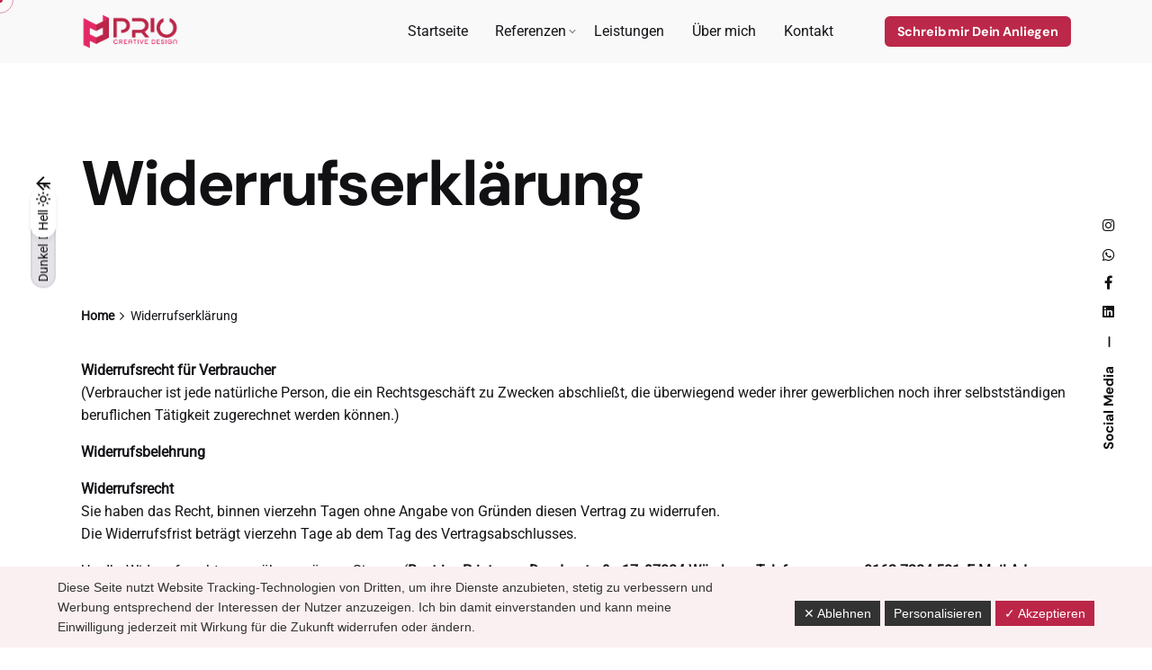

--- FILE ---
content_type: text/html; charset=UTF-8
request_url: https://priocreativedesign.de/widerrufserklaerung/
body_size: 23395
content:

<!DOCTYPE html>
<html lang="de">
<head>
	<meta charset="UTF-8">
	<meta name="viewport" content="width=device-width, initial-scale=1.0, maximum-scale=1, user-scalable=no">

	<!-- Global site tag (gtag.js) - Google Analytics -->

<script>
    window.dataLayer = window.dataLayer || [];
function gtag(){dataLayer.push(arguments);}
gtag('js', new Date());

gtag('config', 'G-H4Q3S7VS5R');
</script>
<meta name='robots' content='index, follow, max-image-preview:large, max-snippet:-1, max-video-preview:-1' />
	<style>img:is([sizes="auto" i], [sizes^="auto," i]) { contain-intrinsic-size: 3000px 1500px }</style>
	
	<!-- This site is optimized with the Yoast SEO plugin v24.9 - https://yoast.com/wordpress/plugins/seo/ -->
	<title>Widerrufserklärung - PRIO Creative Design</title>
	<link rel="canonical" href="https://priocreativedesign.de/widerrufserklaerung/" />
	<meta property="og:locale" content="de_DE" />
	<meta property="og:type" content="article" />
	<meta property="og:title" content="Widerrufserklärung - PRIO Creative Design" />
	<meta property="og:url" content="https://priocreativedesign.de/widerrufserklaerung/" />
	<meta property="og:site_name" content="PRIO Creative Design" />
	<meta property="article:publisher" content="https://www.facebook.com/priocreativedesign" />
	<meta name="twitter:card" content="summary_large_image" />
	<meta name="twitter:site" content="@DesignPRIO" />
	<meta name="twitter:label1" content="Geschätzte Lesezeit" />
	<meta name="twitter:data1" content="3 Minuten" />
	<script type="application/ld+json" class="yoast-schema-graph">{"@context":"https://schema.org","@graph":[{"@type":"WebPage","@id":"https://priocreativedesign.de/widerrufserklaerung/","url":"https://priocreativedesign.de/widerrufserklaerung/","name":"Widerrufserklärung - PRIO Creative Design","isPartOf":{"@id":"https://priocreativedesign.de/#website"},"datePublished":"2024-06-25T11:59:58+00:00","breadcrumb":{"@id":"https://priocreativedesign.de/widerrufserklaerung/#breadcrumb"},"inLanguage":"de","potentialAction":[{"@type":"ReadAction","target":["https://priocreativedesign.de/widerrufserklaerung/"]}]},{"@type":"BreadcrumbList","@id":"https://priocreativedesign.de/widerrufserklaerung/#breadcrumb","itemListElement":[{"@type":"ListItem","position":1,"name":"Startseite","item":"https://priocreativedesign.de/"},{"@type":"ListItem","position":2,"name":"Widerrufserklärung"}]},{"@type":"WebSite","@id":"https://priocreativedesign.de/#website","url":"https://priocreativedesign.de/","name":"PRIO Creative Design","description":"Deine Werbeagentur in W&uuml;rzburg | Mache aus Deiner Marke eine PRIOrit&auml;t!","publisher":{"@id":"https://priocreativedesign.de/#organization"},"potentialAction":[{"@type":"SearchAction","target":{"@type":"EntryPoint","urlTemplate":"https://priocreativedesign.de/?s={search_term_string}"},"query-input":{"@type":"PropertyValueSpecification","valueRequired":true,"valueName":"search_term_string"}}],"inLanguage":"de"},{"@type":"Organization","@id":"https://priocreativedesign.de/#organization","name":"PRIO Creative Design","url":"https://priocreativedesign.de/","logo":{"@type":"ImageObject","inLanguage":"de","@id":"https://priocreativedesign.de/#/schema/logo/image/","url":"https://priocreativedesign.de/wp-content/uploads/2023/01/PrioDesign-Logo.png","contentUrl":"https://priocreativedesign.de/wp-content/uploads/2023/01/PrioDesign-Logo.png","width":1042,"height":625,"caption":"PRIO Creative Design"},"image":{"@id":"https://priocreativedesign.de/#/schema/logo/image/"},"sameAs":["https://www.facebook.com/priocreativedesign","https://x.com/DesignPRIO","https://www.instagram.com/prio.creative.design/"]}]}</script>
	<!-- / Yoast SEO plugin. -->


<link rel='dns-prefetch' href='//www.googletagmanager.com' />
<link rel='dns-prefetch' href='//stats.wp.com' />
<link rel="alternate" type="application/rss+xml" title="PRIO Creative Design &raquo; Feed" href="https://priocreativedesign.de/feed/" />
<link rel="alternate" type="application/rss+xml" title="PRIO Creative Design &raquo; Kommentar-Feed" href="https://priocreativedesign.de/comments/feed/" />
<script type="text/javascript">
/* <![CDATA[ */
window._wpemojiSettings = {"baseUrl":"https:\/\/s.w.org\/images\/core\/emoji\/15.0.3\/72x72\/","ext":".png","svgUrl":"https:\/\/s.w.org\/images\/core\/emoji\/15.0.3\/svg\/","svgExt":".svg","source":{"concatemoji":"https:\/\/priocreativedesign.de\/wp-includes\/js\/wp-emoji-release.min.js?ver=6.7.2"}};
/*! This file is auto-generated */
!function(i,n){var o,s,e;function c(e){try{var t={supportTests:e,timestamp:(new Date).valueOf()};sessionStorage.setItem(o,JSON.stringify(t))}catch(e){}}function p(e,t,n){e.clearRect(0,0,e.canvas.width,e.canvas.height),e.fillText(t,0,0);var t=new Uint32Array(e.getImageData(0,0,e.canvas.width,e.canvas.height).data),r=(e.clearRect(0,0,e.canvas.width,e.canvas.height),e.fillText(n,0,0),new Uint32Array(e.getImageData(0,0,e.canvas.width,e.canvas.height).data));return t.every(function(e,t){return e===r[t]})}function u(e,t,n){switch(t){case"flag":return n(e,"\ud83c\udff3\ufe0f\u200d\u26a7\ufe0f","\ud83c\udff3\ufe0f\u200b\u26a7\ufe0f")?!1:!n(e,"\ud83c\uddfa\ud83c\uddf3","\ud83c\uddfa\u200b\ud83c\uddf3")&&!n(e,"\ud83c\udff4\udb40\udc67\udb40\udc62\udb40\udc65\udb40\udc6e\udb40\udc67\udb40\udc7f","\ud83c\udff4\u200b\udb40\udc67\u200b\udb40\udc62\u200b\udb40\udc65\u200b\udb40\udc6e\u200b\udb40\udc67\u200b\udb40\udc7f");case"emoji":return!n(e,"\ud83d\udc26\u200d\u2b1b","\ud83d\udc26\u200b\u2b1b")}return!1}function f(e,t,n){var r="undefined"!=typeof WorkerGlobalScope&&self instanceof WorkerGlobalScope?new OffscreenCanvas(300,150):i.createElement("canvas"),a=r.getContext("2d",{willReadFrequently:!0}),o=(a.textBaseline="top",a.font="600 32px Arial",{});return e.forEach(function(e){o[e]=t(a,e,n)}),o}function t(e){var t=i.createElement("script");t.src=e,t.defer=!0,i.head.appendChild(t)}"undefined"!=typeof Promise&&(o="wpEmojiSettingsSupports",s=["flag","emoji"],n.supports={everything:!0,everythingExceptFlag:!0},e=new Promise(function(e){i.addEventListener("DOMContentLoaded",e,{once:!0})}),new Promise(function(t){var n=function(){try{var e=JSON.parse(sessionStorage.getItem(o));if("object"==typeof e&&"number"==typeof e.timestamp&&(new Date).valueOf()<e.timestamp+604800&&"object"==typeof e.supportTests)return e.supportTests}catch(e){}return null}();if(!n){if("undefined"!=typeof Worker&&"undefined"!=typeof OffscreenCanvas&&"undefined"!=typeof URL&&URL.createObjectURL&&"undefined"!=typeof Blob)try{var e="postMessage("+f.toString()+"("+[JSON.stringify(s),u.toString(),p.toString()].join(",")+"));",r=new Blob([e],{type:"text/javascript"}),a=new Worker(URL.createObjectURL(r),{name:"wpTestEmojiSupports"});return void(a.onmessage=function(e){c(n=e.data),a.terminate(),t(n)})}catch(e){}c(n=f(s,u,p))}t(n)}).then(function(e){for(var t in e)n.supports[t]=e[t],n.supports.everything=n.supports.everything&&n.supports[t],"flag"!==t&&(n.supports.everythingExceptFlag=n.supports.everythingExceptFlag&&n.supports[t]);n.supports.everythingExceptFlag=n.supports.everythingExceptFlag&&!n.supports.flag,n.DOMReady=!1,n.readyCallback=function(){n.DOMReady=!0}}).then(function(){return e}).then(function(){var e;n.supports.everything||(n.readyCallback(),(e=n.source||{}).concatemoji?t(e.concatemoji):e.wpemoji&&e.twemoji&&(t(e.twemoji),t(e.wpemoji)))}))}((window,document),window._wpemojiSettings);
/* ]]> */
</script>
<link rel='stylesheet' id='local-fonts-css' href='https://priocreativedesign.de/wp-content/dsgvo-all-in-one-wp-pro/google-fonts.css?ver=6.7.2' type='text/css' media='all' />
<style id='wp-emoji-styles-inline-css' type='text/css'>

	img.wp-smiley, img.emoji {
		display: inline !important;
		border: none !important;
		box-shadow: none !important;
		height: 1em !important;
		width: 1em !important;
		margin: 0 0.07em !important;
		vertical-align: -0.1em !important;
		background: none !important;
		padding: 0 !important;
	}
</style>
<link rel='stylesheet' id='wp-block-library-css' href='https://priocreativedesign.de/wp-includes/css/dist/block-library/style.min.css?ver=6.7.2' type='text/css' media='all' />
<style id='wp-block-library-theme-inline-css' type='text/css'>
.wp-block-audio :where(figcaption){color:#555;font-size:13px;text-align:center}.is-dark-theme .wp-block-audio :where(figcaption){color:#ffffffa6}.wp-block-audio{margin:0 0 1em}.wp-block-code{border:1px solid #ccc;border-radius:4px;font-family:Menlo,Consolas,monaco,monospace;padding:.8em 1em}.wp-block-embed :where(figcaption){color:#555;font-size:13px;text-align:center}.is-dark-theme .wp-block-embed :where(figcaption){color:#ffffffa6}.wp-block-embed{margin:0 0 1em}.blocks-gallery-caption{color:#555;font-size:13px;text-align:center}.is-dark-theme .blocks-gallery-caption{color:#ffffffa6}:root :where(.wp-block-image figcaption){color:#555;font-size:13px;text-align:center}.is-dark-theme :root :where(.wp-block-image figcaption){color:#ffffffa6}.wp-block-image{margin:0 0 1em}.wp-block-pullquote{border-bottom:4px solid;border-top:4px solid;color:currentColor;margin-bottom:1.75em}.wp-block-pullquote cite,.wp-block-pullquote footer,.wp-block-pullquote__citation{color:currentColor;font-size:.8125em;font-style:normal;text-transform:uppercase}.wp-block-quote{border-left:.25em solid;margin:0 0 1.75em;padding-left:1em}.wp-block-quote cite,.wp-block-quote footer{color:currentColor;font-size:.8125em;font-style:normal;position:relative}.wp-block-quote:where(.has-text-align-right){border-left:none;border-right:.25em solid;padding-left:0;padding-right:1em}.wp-block-quote:where(.has-text-align-center){border:none;padding-left:0}.wp-block-quote.is-large,.wp-block-quote.is-style-large,.wp-block-quote:where(.is-style-plain){border:none}.wp-block-search .wp-block-search__label{font-weight:700}.wp-block-search__button{border:1px solid #ccc;padding:.375em .625em}:where(.wp-block-group.has-background){padding:1.25em 2.375em}.wp-block-separator.has-css-opacity{opacity:.4}.wp-block-separator{border:none;border-bottom:2px solid;margin-left:auto;margin-right:auto}.wp-block-separator.has-alpha-channel-opacity{opacity:1}.wp-block-separator:not(.is-style-wide):not(.is-style-dots){width:100px}.wp-block-separator.has-background:not(.is-style-dots){border-bottom:none;height:1px}.wp-block-separator.has-background:not(.is-style-wide):not(.is-style-dots){height:2px}.wp-block-table{margin:0 0 1em}.wp-block-table td,.wp-block-table th{word-break:normal}.wp-block-table :where(figcaption){color:#555;font-size:13px;text-align:center}.is-dark-theme .wp-block-table :where(figcaption){color:#ffffffa6}.wp-block-video :where(figcaption){color:#555;font-size:13px;text-align:center}.is-dark-theme .wp-block-video :where(figcaption){color:#ffffffa6}.wp-block-video{margin:0 0 1em}:root :where(.wp-block-template-part.has-background){margin-bottom:0;margin-top:0;padding:1.25em 2.375em}
</style>
<link rel='stylesheet' id='mediaelement-css' href='https://priocreativedesign.de/wp-includes/js/mediaelement/mediaelementplayer-legacy.min.css?ver=4.2.17' type='text/css' media='all' />
<link rel='stylesheet' id='wp-mediaelement-css' href='https://priocreativedesign.de/wp-includes/js/mediaelement/wp-mediaelement.min.css?ver=6.7.2' type='text/css' media='all' />
<style id='jetpack-sharing-buttons-style-inline-css' type='text/css'>
.jetpack-sharing-buttons__services-list{display:flex;flex-direction:row;flex-wrap:wrap;gap:0;list-style-type:none;margin:5px;padding:0}.jetpack-sharing-buttons__services-list.has-small-icon-size{font-size:12px}.jetpack-sharing-buttons__services-list.has-normal-icon-size{font-size:16px}.jetpack-sharing-buttons__services-list.has-large-icon-size{font-size:24px}.jetpack-sharing-buttons__services-list.has-huge-icon-size{font-size:36px}@media print{.jetpack-sharing-buttons__services-list{display:none!important}}.editor-styles-wrapper .wp-block-jetpack-sharing-buttons{gap:0;padding-inline-start:0}ul.jetpack-sharing-buttons__services-list.has-background{padding:1.25em 2.375em}
</style>
<style id='classic-theme-styles-inline-css' type='text/css'>
/*! This file is auto-generated */
.wp-block-button__link{color:#fff;background-color:#32373c;border-radius:9999px;box-shadow:none;text-decoration:none;padding:calc(.667em + 2px) calc(1.333em + 2px);font-size:1.125em}.wp-block-file__button{background:#32373c;color:#fff;text-decoration:none}
</style>
<style id='global-styles-inline-css' type='text/css'>
:root{--wp--preset--aspect-ratio--square: 1;--wp--preset--aspect-ratio--4-3: 4/3;--wp--preset--aspect-ratio--3-4: 3/4;--wp--preset--aspect-ratio--3-2: 3/2;--wp--preset--aspect-ratio--2-3: 2/3;--wp--preset--aspect-ratio--16-9: 16/9;--wp--preset--aspect-ratio--9-16: 9/16;--wp--preset--color--black: #000000;--wp--preset--color--cyan-bluish-gray: #abb8c3;--wp--preset--color--white: #ffffff;--wp--preset--color--pale-pink: #f78da7;--wp--preset--color--vivid-red: #cf2e2e;--wp--preset--color--luminous-vivid-orange: #ff6900;--wp--preset--color--luminous-vivid-amber: #fcb900;--wp--preset--color--light-green-cyan: #7bdcb5;--wp--preset--color--vivid-green-cyan: #00d084;--wp--preset--color--pale-cyan-blue: #8ed1fc;--wp--preset--color--vivid-cyan-blue: #0693e3;--wp--preset--color--vivid-purple: #9b51e0;--wp--preset--color--brand-color: #bc2849;--wp--preset--color--beige-dark: #A1824F;--wp--preset--color--dark-strong: #24262B;--wp--preset--color--dark-light: #32353C;--wp--preset--color--grey-strong: #838998;--wp--preset--gradient--vivid-cyan-blue-to-vivid-purple: linear-gradient(135deg,rgba(6,147,227,1) 0%,rgb(155,81,224) 100%);--wp--preset--gradient--light-green-cyan-to-vivid-green-cyan: linear-gradient(135deg,rgb(122,220,180) 0%,rgb(0,208,130) 100%);--wp--preset--gradient--luminous-vivid-amber-to-luminous-vivid-orange: linear-gradient(135deg,rgba(252,185,0,1) 0%,rgba(255,105,0,1) 100%);--wp--preset--gradient--luminous-vivid-orange-to-vivid-red: linear-gradient(135deg,rgba(255,105,0,1) 0%,rgb(207,46,46) 100%);--wp--preset--gradient--very-light-gray-to-cyan-bluish-gray: linear-gradient(135deg,rgb(238,238,238) 0%,rgb(169,184,195) 100%);--wp--preset--gradient--cool-to-warm-spectrum: linear-gradient(135deg,rgb(74,234,220) 0%,rgb(151,120,209) 20%,rgb(207,42,186) 40%,rgb(238,44,130) 60%,rgb(251,105,98) 80%,rgb(254,248,76) 100%);--wp--preset--gradient--blush-light-purple: linear-gradient(135deg,rgb(255,206,236) 0%,rgb(152,150,240) 100%);--wp--preset--gradient--blush-bordeaux: linear-gradient(135deg,rgb(254,205,165) 0%,rgb(254,45,45) 50%,rgb(107,0,62) 100%);--wp--preset--gradient--luminous-dusk: linear-gradient(135deg,rgb(255,203,112) 0%,rgb(199,81,192) 50%,rgb(65,88,208) 100%);--wp--preset--gradient--pale-ocean: linear-gradient(135deg,rgb(255,245,203) 0%,rgb(182,227,212) 50%,rgb(51,167,181) 100%);--wp--preset--gradient--electric-grass: linear-gradient(135deg,rgb(202,248,128) 0%,rgb(113,206,126) 100%);--wp--preset--gradient--midnight: linear-gradient(135deg,rgb(2,3,129) 0%,rgb(40,116,252) 100%);--wp--preset--font-size--small: 14px;--wp--preset--font-size--medium: 20px;--wp--preset--font-size--large: 17px;--wp--preset--font-size--x-large: 42px;--wp--preset--font-size--extra-small: 13px;--wp--preset--font-size--normal: 15px;--wp--preset--font-size--larger: 20px;--wp--preset--spacing--20: 0.44rem;--wp--preset--spacing--30: 0.67rem;--wp--preset--spacing--40: 1rem;--wp--preset--spacing--50: 1.5rem;--wp--preset--spacing--60: 2.25rem;--wp--preset--spacing--70: 3.38rem;--wp--preset--spacing--80: 5.06rem;--wp--preset--shadow--natural: 6px 6px 9px rgba(0, 0, 0, 0.2);--wp--preset--shadow--deep: 12px 12px 50px rgba(0, 0, 0, 0.4);--wp--preset--shadow--sharp: 6px 6px 0px rgba(0, 0, 0, 0.2);--wp--preset--shadow--outlined: 6px 6px 0px -3px rgba(255, 255, 255, 1), 6px 6px rgba(0, 0, 0, 1);--wp--preset--shadow--crisp: 6px 6px 0px rgba(0, 0, 0, 1);}:where(.is-layout-flex){gap: 0.5em;}:where(.is-layout-grid){gap: 0.5em;}body .is-layout-flex{display: flex;}.is-layout-flex{flex-wrap: wrap;align-items: center;}.is-layout-flex > :is(*, div){margin: 0;}body .is-layout-grid{display: grid;}.is-layout-grid > :is(*, div){margin: 0;}:where(.wp-block-columns.is-layout-flex){gap: 2em;}:where(.wp-block-columns.is-layout-grid){gap: 2em;}:where(.wp-block-post-template.is-layout-flex){gap: 1.25em;}:where(.wp-block-post-template.is-layout-grid){gap: 1.25em;}.has-black-color{color: var(--wp--preset--color--black) !important;}.has-cyan-bluish-gray-color{color: var(--wp--preset--color--cyan-bluish-gray) !important;}.has-white-color{color: var(--wp--preset--color--white) !important;}.has-pale-pink-color{color: var(--wp--preset--color--pale-pink) !important;}.has-vivid-red-color{color: var(--wp--preset--color--vivid-red) !important;}.has-luminous-vivid-orange-color{color: var(--wp--preset--color--luminous-vivid-orange) !important;}.has-luminous-vivid-amber-color{color: var(--wp--preset--color--luminous-vivid-amber) !important;}.has-light-green-cyan-color{color: var(--wp--preset--color--light-green-cyan) !important;}.has-vivid-green-cyan-color{color: var(--wp--preset--color--vivid-green-cyan) !important;}.has-pale-cyan-blue-color{color: var(--wp--preset--color--pale-cyan-blue) !important;}.has-vivid-cyan-blue-color{color: var(--wp--preset--color--vivid-cyan-blue) !important;}.has-vivid-purple-color{color: var(--wp--preset--color--vivid-purple) !important;}.has-black-background-color{background-color: var(--wp--preset--color--black) !important;}.has-cyan-bluish-gray-background-color{background-color: var(--wp--preset--color--cyan-bluish-gray) !important;}.has-white-background-color{background-color: var(--wp--preset--color--white) !important;}.has-pale-pink-background-color{background-color: var(--wp--preset--color--pale-pink) !important;}.has-vivid-red-background-color{background-color: var(--wp--preset--color--vivid-red) !important;}.has-luminous-vivid-orange-background-color{background-color: var(--wp--preset--color--luminous-vivid-orange) !important;}.has-luminous-vivid-amber-background-color{background-color: var(--wp--preset--color--luminous-vivid-amber) !important;}.has-light-green-cyan-background-color{background-color: var(--wp--preset--color--light-green-cyan) !important;}.has-vivid-green-cyan-background-color{background-color: var(--wp--preset--color--vivid-green-cyan) !important;}.has-pale-cyan-blue-background-color{background-color: var(--wp--preset--color--pale-cyan-blue) !important;}.has-vivid-cyan-blue-background-color{background-color: var(--wp--preset--color--vivid-cyan-blue) !important;}.has-vivid-purple-background-color{background-color: var(--wp--preset--color--vivid-purple) !important;}.has-black-border-color{border-color: var(--wp--preset--color--black) !important;}.has-cyan-bluish-gray-border-color{border-color: var(--wp--preset--color--cyan-bluish-gray) !important;}.has-white-border-color{border-color: var(--wp--preset--color--white) !important;}.has-pale-pink-border-color{border-color: var(--wp--preset--color--pale-pink) !important;}.has-vivid-red-border-color{border-color: var(--wp--preset--color--vivid-red) !important;}.has-luminous-vivid-orange-border-color{border-color: var(--wp--preset--color--luminous-vivid-orange) !important;}.has-luminous-vivid-amber-border-color{border-color: var(--wp--preset--color--luminous-vivid-amber) !important;}.has-light-green-cyan-border-color{border-color: var(--wp--preset--color--light-green-cyan) !important;}.has-vivid-green-cyan-border-color{border-color: var(--wp--preset--color--vivid-green-cyan) !important;}.has-pale-cyan-blue-border-color{border-color: var(--wp--preset--color--pale-cyan-blue) !important;}.has-vivid-cyan-blue-border-color{border-color: var(--wp--preset--color--vivid-cyan-blue) !important;}.has-vivid-purple-border-color{border-color: var(--wp--preset--color--vivid-purple) !important;}.has-vivid-cyan-blue-to-vivid-purple-gradient-background{background: var(--wp--preset--gradient--vivid-cyan-blue-to-vivid-purple) !important;}.has-light-green-cyan-to-vivid-green-cyan-gradient-background{background: var(--wp--preset--gradient--light-green-cyan-to-vivid-green-cyan) !important;}.has-luminous-vivid-amber-to-luminous-vivid-orange-gradient-background{background: var(--wp--preset--gradient--luminous-vivid-amber-to-luminous-vivid-orange) !important;}.has-luminous-vivid-orange-to-vivid-red-gradient-background{background: var(--wp--preset--gradient--luminous-vivid-orange-to-vivid-red) !important;}.has-very-light-gray-to-cyan-bluish-gray-gradient-background{background: var(--wp--preset--gradient--very-light-gray-to-cyan-bluish-gray) !important;}.has-cool-to-warm-spectrum-gradient-background{background: var(--wp--preset--gradient--cool-to-warm-spectrum) !important;}.has-blush-light-purple-gradient-background{background: var(--wp--preset--gradient--blush-light-purple) !important;}.has-blush-bordeaux-gradient-background{background: var(--wp--preset--gradient--blush-bordeaux) !important;}.has-luminous-dusk-gradient-background{background: var(--wp--preset--gradient--luminous-dusk) !important;}.has-pale-ocean-gradient-background{background: var(--wp--preset--gradient--pale-ocean) !important;}.has-electric-grass-gradient-background{background: var(--wp--preset--gradient--electric-grass) !important;}.has-midnight-gradient-background{background: var(--wp--preset--gradient--midnight) !important;}.has-small-font-size{font-size: var(--wp--preset--font-size--small) !important;}.has-medium-font-size{font-size: var(--wp--preset--font-size--medium) !important;}.has-large-font-size{font-size: var(--wp--preset--font-size--large) !important;}.has-x-large-font-size{font-size: var(--wp--preset--font-size--x-large) !important;}
:where(.wp-block-post-template.is-layout-flex){gap: 1.25em;}:where(.wp-block-post-template.is-layout-grid){gap: 1.25em;}
:where(.wp-block-columns.is-layout-flex){gap: 2em;}:where(.wp-block-columns.is-layout-grid){gap: 2em;}
:root :where(.wp-block-pullquote){font-size: 1.5em;line-height: 1.6;}
</style>
<link rel='stylesheet' id='contact-form-7-css' href='https://priocreativedesign.de/wp-content/plugins/contact-form-7/includes/css/styles.css?ver=6.0.6' type='text/css' media='all' />
<link rel='stylesheet' id='parent-style-css' href='https://priocreativedesign.de/wp-content/themes/ohio/style.css?ver=6.7.2' type='text/css' media='all' />
<link rel='stylesheet' id='ohio-style-css' href='https://priocreativedesign.de/wp-content/themes/ohio-child/style.css?ver=3.1.2' type='text/css' media='all' />
<style id='ohio-style-inline-css' type='text/css'>
.brand-color,a:not(.-unlink):not(.-highlighted):hover,a:not(.-unlink):not(.-highlighted):hover .title,a:not(.-unlink):not(.-highlighted):active,a:not(.-unlink):not(.-highlighted):active .title,a:not(.-unlink):not(.-highlighted):focus,a:not(.-unlink):not(.-highlighted):focus .title,.nav .nav-item.active-main-item > a,.nav .nav-item.active > a,.nav .current-menu-ancestor > a,.nav .current-menu-item > a,.hamburger-nav .menu li.current-menu-ancestor > a > span,.hamburger-nav .menu li.current-menu-item > a > span,.widget_rss a,.single-post .entry-content a:not(.wp-block-button__link),.page-id-124 .entry-content a:not(.wp-block-button__link),ul:not(.-unlist) > li::before,ol:not(.-unlist) > li::before,.social-networks.-outlined .network:hover,.portfolio-filter a.active,.category-holder:not(.no-divider):after,.video-button.-outlined .icon-button:hover,.comments .comment-body time:after,.button.-outlined:not(.-pagination):hover,a.button.-outlined:not(.-pagination):hover,.button.-outlined:active,.button.-outlined:focus,.pagination .button:hover,.pagination.-outlined a.button:not(.-flat):hover,.pricing-table-features .exist .icon,.service-table-features .exist .icon,.lazy-load.-outlined .button.-pagination:hover,.lazy-load.-flat .button.-pagination:hover,.button.-primary.-outlined,a.button.-primary.-outlined,.button.-primary.-flat,a.button.-primary.-flat,.button.-primary.-text,a.button.-primary.-text{color:#bc2849;}.custom-cursor .circle-cursor-outer,a.button.-outlined:active,a.button.-outlined:focus,input[type="checkbox"]:checked,input[type="radio"]:checked,.button.-primary.-outlined,a.button.-primary.-outlined{border-color:#bc2849;}.custom-cursor .circle-cursor-inner,.custom-cursor .circle-cursor-inner.cursor-link-hover,.button:not(.-outlined):not(.-text):not(.-flat):not(.-primary):not(.-pagination):hover,.button:not(.-outlined):not(.-text):not(.-flat):not(.-primary):not(.-pagination):active,.button:not(.-outlined):not(.-text):not(.-flat):not(.-primary):not(.-pagination):focus,a.button:not(.-outlined):not(.-text):not(.-flat):not(.-primary):not(.-pagination):hover,a.button:not(.-outlined):not(.-text):not(.-flat):not(.-primary):not(.-pagination):active,a.button:not(.-outlined):not(.-text):not(.-flat):not(.-primary):not(.-pagination):focus,.widget_price_filter .ui-slider-range,.widget_price_filter .ui-slider-handle:after,input[type="checkbox"]:checked,input[type="radio"]:checked,.video-button:not(.-outlined):not(.-blurred) .icon-button:hover,.tag.tag-sale,.social-networks.-contained .network:hover,input[type="submit"]:not(.-outlined):not(.-flat):not(.-text):not(.-primary):hover,.button.-primary:not(.-outlined):not(.-flat):not(.-text),a.button.-primary:not(.-outlined):not(.-flat):not(.-text),input[type="submit"].-primary:not(.-outlined):not(.-flat):not(.-text),.icon-buttons-animation .icon-button::before{background-color:#bc2849;}@media screen and (max-width: 768px) { .header,.mobile-overlay{opacity: 0;}}#masthead.header:not(.-sticky){background-color:rgba(247,239,242,0.7);}#masthead.header.-sticky{background-color:rgba(247,239,242,0.75);}.search-global.fixed{color:#bc2849;}.header.-mobile .nav .holder{background-color:rgba(255,255,255,0.87);}.header,.header:not(.-mobile).header-5,.header:not(.-mobile).header-6,.header:not(.-mobile).header-7{border:none;}.header.-sticky{border:none;}.back-link{top:90px;}.btn-optional.button:not(.-outlined):not(.-text):not(.-flat):not(.-primary):not(.page-link):not(:hover){background-color:#bc2849;}.page-headline::after{background-color:transparent;}.page-headline .title{font-size:70px;}body.custom-cursor .circle-cursor-inner,body.custom-cursor .circle-cursor-inner.cursor-link-hover{background-color:#bc2849;}body.custom-cursor .circle-cursor-outer,body.custom-cursor .circle-cursor-outer.cursor-link-hover{border-color:#bc2849;}.site-footer-copyright{background-color:#bc2849;}{font-family:'DM Sans', sans-serif;}h1,h2,h3,h4,h5,h6,.box-count,.titles-typo,.hamburger-nav .menu,.btn, .button:not(.-reset-color), a.button:not(.-reset-color), input[type="submit"], a.btn-link,.widget_shopping_cart_content .mini-cart-description .mini-cart-item-title > a,.woo-c_product_name > a:not(.woo-c_product_category),.socialbar.inline a,.vc_row .vc-bg-side-text,.counter-box-count{font-family:'DM Sans', sans-serif;}.countdown-box .box-time .box-count,.chart-box-pie-content{font-family:'DM Sans', sans-serif;}.countdown-box .box-time .box-count,.chart-box-pie-content{font-family:'DM Sans', sans-serif;}.countdown-box .box-time .box-count,.chart-box-pie-content{font-family:'DM Sans', sans-serif;}.portfolio-item h4,.portfolio-item h4.title,.portfolio-item h4 a{font-family:'DM Sans', sans-serif;}.blog-item h3.title{font-family:'DM Sans', sans-serif;line-height:initial;}.blog-item h3.title a{font-size:initial;}.popup-subscribe .thumbnail{background-image:url('https://priocreativedesign.de/wp-content/uploads/2021/12/jDFdP23o-oh__img8-768x490.jpeg');background-size:cover;background-position:center center;background-repeat:repeat;}.coming-soon .social-networks .network{color:#bc2849;} @media screen and (min-width:1181px){.header .header-wrap, .header.header-2 .header-wrap, .header-cap, :not(.is-mobile-menu).with-header-2 .header-cap{height:70px;}.header.-sticky:not(.-fixed) .header-wrap{height:50px;}.site-footer .branding .logo img{min-height:150px; height:150px;}.page-headline{min-height:70px;}} @media screen and (min-width:769px) and (max-width:1180px){.header .header-wrap, .header.header-2 .header-wrap, .header-cap, :not(.is-mobile-menu).with-header-2 .header-cap{height:50px;}} @media screen and (max-width:768px){.header.-mobile:not(.-sticky) .branding,.header.-mobile:not(.-sticky) .cart-button-total,.header.-mobile:not(.-sticky) .cart-button .icon-button:not(.-small),.header.-mobile:not(.-sticky) .icon-button:not(.-small):not(.-overlay-button){color:#bc2849;}.header .header-wrap, .header.header-2 .header-wrap, .header-cap, :not(.is-mobile-menu).with-header-2 .header-cap{height:50px;}.header.-sticky:not(.-fixed) .header-wrap{height:50px;}}
</style>
<link rel='stylesheet' id='js_composer_front-css' href='https://priocreativedesign.de/wp-content/plugins/js_composer/assets/css/js_composer.min.css?ver=6.10.0' type='text/css' media='all' />
<style id='kadence-blocks-global-variables-inline-css' type='text/css'>
:root {--global-kb-font-size-sm:clamp(0.8rem, 0.73rem + 0.217vw, 0.9rem);--global-kb-font-size-md:clamp(1.1rem, 0.995rem + 0.326vw, 1.25rem);--global-kb-font-size-lg:clamp(1.75rem, 1.576rem + 0.543vw, 2rem);--global-kb-font-size-xl:clamp(2.25rem, 1.728rem + 1.63vw, 3rem);--global-kb-font-size-xxl:clamp(2.5rem, 1.456rem + 3.26vw, 4rem);--global-kb-font-size-xxxl:clamp(2.75rem, 0.489rem + 7.065vw, 6rem);}:root {--global-palette1: #3182CE;--global-palette2: #2B6CB0;--global-palette3: #1A202C;--global-palette4: #2D3748;--global-palette5: #4A5568;--global-palette6: #718096;--global-palette7: #EDF2F7;--global-palette8: #F7FAFC;--global-palette9: #ffffff;}
</style>
<link rel='stylesheet' id='dsgvoaio_css-css' href='https://priocreativedesign.de/wp-content/plugins/dsgvo-all-in-one-for-wp-pro/assets/css/plugin.css?ver=6.7.2' type='text/css' media='all' />
<link rel='stylesheet' id='dashicons-css' href='https://priocreativedesign.de/wp-includes/css/dashicons.min.css?ver=6.7.2' type='text/css' media='all' />
<script type="text/javascript" src="https://priocreativedesign.de/wp-includes/js/jquery/jquery.min.js?ver=3.7.1" id="jquery-core-js"></script>
<script type="text/javascript" src="https://priocreativedesign.de/wp-includes/js/jquery/jquery-migrate.min.js?ver=3.4.1" id="jquery-migrate-js"></script>

<!-- Google Tag (gtac.js) durch Site-Kit hinzugefügt -->

<!-- Von Site Kit hinzugefügtes Google-Analytics-Snippet -->

<script type="text/javascript" id="google_gtagjs-js-after">
/* <![CDATA[ */
window.dataLayer = window.dataLayer || [];function gtag(){dataLayer.push(arguments);}
gtag("set","linker",{"domains":["priocreativedesign.de"]});
gtag("js", new Date());
gtag("set", "developer_id.dZTNiMT", true);
gtag("config", "G-74K04V4CSW");
/* ]]> */
</script>

<!-- Das Snippet mit dem schließenden Google-Tag (gtag.js) wurde von Site Kit hinzugefügt -->
<script type="text/javascript" id="dsgvoaio_core_js-js-extra">
/* <![CDATA[ */
var parms = {"iframe_blocker_layertext":[" "," "," "," "," "],"shortcode_blocker_layertext":{"1":" ","2":" ","3":" ","4":" ","5":" "},"adminajaxurl":"https:\/\/priocreativedesign.de\/wp-admin\/admin-ajax.php","textgfrecaptchaloaded":"","customservice1_use":"","customservice1_needconsent":"true","customservice1_key":"customservice1","customservice1_name":"","customservice1_cookies":"","customservice1_type":"social","customservice1_readmore":"","customservice1_code_accept":"","customservice1_code_reject":"","customservice2_use":"","customservice2_needconsent":"true","customservice2_key":"customservice2","customservice2_name":"","customservice2_cookies":"","customservice2_type":"social","customservice2_readmore":"","customservice2_code_accept":"","customservice2_code_reject":"","customservice3_use":"","customservice3_needconsent":"true","customservice3_key":"customservice3","customservice3_name":"","customservice3_cookies":"","customservice3_type":"social","customservice3_readmore":"","customservice3_code_accept":"","customservice3_code_reject":"","animation_time":"1000","use_wpgmp":"","customservice4_use":"","customservice4_needconsent":"true","customservice4_key":"customservice4","customservice4_name":"","customservice4_cookies":"","customservice4_type":"social","customservice4_readmore":"","customservice4_code_accept":"","customservice4_code_reject":"","customservice5_use":"","customservice5_needconsent":"true","customservice5_key":"customservice5","customservice5_name":"","customservice5_cookies":"","customservice5_type":"social","customservice5_readmore":"","customservice5_code_accept":"","customservice5_code_reject":"","desc_other":"Dienste zum Anzeigen von Web-Inhalten.","desc_support":"Support Dienste erlauben es die Urheber der Seite zu kontaktieren und sie zu verbessern.","desc_comment":"Kommentar Dienste erleichtern die Organisation von Kommentaren und helfen dabei Spam zu verhindern.","desc_video":"Video Platformen erlauben Videoinhalte einzublenden und die Sichtbarkeit der Seite zu erh\u00f6hen.","desc_social":"Soziale Netzwerke k\u00f6nnen die Benutzbarkeit der Seite verbessern und den Bekanntheitsgrad erh\u00f6hen.","desc_analytic":"Die verwendeten Besucher Z\u00e4hldienste generieren Statistiken die dabei helfen, die Seite zu verbessern.","desc_ads":"Werbenetzwerke dienen dazu um dem Seitenbetreiber Einnahmen zu generieren.","desc_apis":"APIs werden benutzt um Skripte zu laden, wie: Geolokalisation, Suchmaschinen, \u00dcbersetzungen, ...","desc_essentail":"Hierbei handelt es sich um technisch notwendige Cookies.","popupagbs":" ","cookiedescriptiontext":"Wenn Sie diese Dienste nutzen, erlauben Sie deren 'Cookies' und Tracking-Funktionen, die zu ihrer ordnungsgem\u00e4\u00dfen Funktion notwendig sind.","nocookietext":"Dieser Dienst hat keine Cookies gespeichert","cookietextusagebefore":"Cookies:","linkto":"Zur offiziellen Webseite","cookietextusage":"Gespeicherte Cookies:","privacybtntext":"Datenschutzbedingungen","closetext":"Schlie\u00dfen","deactivatedtext":"ist deaktiviert.","accepttext":"Erlauben","denytext":"Ablehnen","noticestyle":"style1","gofundmename":"GoFundMe","openstreetmapname":"OpenStreetMap","komootname":"Komoot","piwikname":"Matomo (Piwik)","cookie_time":"1","statcountername":"Statcounter","fastcountername":"FastCounter","fbcustomerchatname":"Messenger Customer Chat","onesignalname":"OneSignal","tidioname":"Tidio Live Chat","slimstatsname":"Slimstats","etrackername":"eTracker","clickyname":"Clicky","slidesharename":"Slideshare","vimeoname":"Vimeo","hearthisname":"Hearthis","mixcloudname":"Mixcloud","soundcloudname":"Soundcloud","dailymotionname":"Dailymotion","youtubename":"Youtube","addtoanyname":"AddToAny","addthisname":"AddThis","shareaholicname":"Shareaholic","sharethisdisplayname":"ShareThis","fblikename":"Facebook (Gef\u00e4llt mir \/ Like Button)","fbfeedname":"Facebook Feed","fbcommentsname":"Facebook Kommentare","pinterestname":"Pinterest","instagramname":"Instagram","diqusname":"Disqus","amazonname":"Amazon","recaptchaname":"reCAPTCHA","gmapsname":"Google Maps","hotjarname":"Hotjar","awinname":"Awin","criteoname":"Criteo","adsensename":"Google Adsense","gatagname":"Google Tag Manager (gtag.js)","ganame":"Google Analytics","fbpixelname":"Facebook Pixel","pixelorderid":"","fbpixel_content_type":"","fbpixel_content_ids":"","fbpixel_currency":"","fbpixel_product_cat":"","fbpixel_content_name":"","fbpixel_product_price":"","isbuyedsendet":"","allowallname":"Alle erlauben","denyallname":"Alle ablehnen","showpolicyname":"Datenschutzbedingungen \/ Cookies","yesname":"Ja","noname":"Nein","maincookiesname":"Allgemeine Cookies","language":"de","auto_accept_scrolling_percent":"25","wpcookiesname":"Allgemeine Cookies","privacysettingsname":"Datenschutz Einstellungen","servicecontrolname":"Service-Kontrolle","other_cat_name":"Andere","essential_cat_name":"Essenziell","apis_cat_name":"APIs","support_cat_name":"Support Dienste","comments_cat_name":"Kommentar Dienste","video_cat_name":"Video & Audio Dienste","social_cat_name":"Soziale Netzwerke","ads_cat_name":"Anzeigen Netzwerke","analytics_cat_name":"Besucherz\u00e4hlerdienste","popupbtncolor":"333333","popupbtncoloractive":"BB2648","popupbtncolordeactive":"9C1A1A","instagram_accesstoken":"","instagram_userid":"","plugin_dir":"https%3A%2F%2Fpriocreativedesign.de%2Fwp-content%2Fplugins%2Fdsgvo-all-in-one-for-wp-pro%2F","plugin_url":"https%3A%2F%2Fpriocreativedesign.de%2Fwp-content%2Fplugins%2Fdsgvo-all-in-one-for-wp-pro%2F","btnbgcoloraccept":"BB2648","cansetcookies":"Folgende Cookies k\u00f6nnen gespeichert werden","usenocookies":"Dieser Dienst nutzt keine Cookies","nocookiesaved":"Dieser Dienst hat keine Cookies gespeichert","savedcookies":"Gespeicherte Cookies:","matomo_defaultoptinout":"optin","ga_defaultoptinout":"optin","pixeleventcurrency":"","pixeleventamount":"","pixelevent":"","autoacceptscrolling":"","backgroundcolor":"FBF0F1","textcolor":"333333","buttonbackground":"333333","buttontextcolor":"FFFFFF","buttonlinkcolor":"FFFFFF","cookietext":"<p>Diese Seite nutzt Website Tracking-Technologien von Dritten, um ihre Dienste anzubieten, stetig zu verbessern und Werbung entsprechend der Interessen der Nutzer anzuzeigen. Ich bin damit einverstanden und kann meine Einwilligung jederzeit mit Wirkung f\u00fcr die Zukunft widerrufen oder \u00e4ndern.<\/p>\n","cookieaccepttext":"Akzeptieren","btn_text_customize":"Personalisieren","cookietextscroll":"Durch das fortgesetzte bl\u00e4ttern, stimmst Du der Benutzung von externen Diensten automatisch zu.","policyurl":"https:\/\/priocreativedesign.de\/?p=1","onscrolltext":"<p>Durch das fortgesetzte bl\u00e4ttern, stimmst Du der Benutzung von externen Diensten automatisch zu.<\/p>\n","onscrolltextbold":"Durch das fortgesetzte bl\u00e4ttern, stimmst Du der Benutzung von externen Diensten automatisch zu.","loadingtext":"<div class='dsgvoaio_loading_text'><div class='dsgvoaio-lds'><div><\/div><div><\/div><div><\/div><div><\/div><\/div><br\/>Bitte warten. Der Dienst wird geladen...<\/div>","show_layertext":"on","googlemaps_spt":"","gofundme_spt":"","recaptcha_spt":"","addtoany_spt":"F\u00fcr die Nutzung von AddtoAny (LinkedIn AG, Dammtorstra\u00dfe 29-32, 20354 Hamburg, Germany) ben\u00f6tigen wir laut DSGVO Ihre Zustimmung.\r\n\r\nEs werden seitens AddtoAny personenbezogene Daten erhoben, verarbeitet und gespeichert. Welche Daten genau entnehmen Sie bitte den Datenschutzbedingungen.","linkedin_spt":"F\u00fcr die Nutzung von LinkedIn (LinkedIn AG, Dammtorstra\u00dfe 29-32, 20354 Hamburg, Germany) ben\u00f6tigen wir laut DSGVO Ihre Zustimmung.\r\n\r\nEs werden seitens LinkedIn personenbezogene Daten erhoben, verarbeitet und gespeichert. Welche Daten genau entnehmen Sie bitte den Datenschutzbedingungen.","addthis_spt":"","shareaholic_spt":"","sharethis_spt":"","openstreetmap_spt":"","komoot_spt":"","amazon_spt":"","criteo_spt":"","adsense_spt":"","vgwort_spt":"","fastcounter_spt":"","statcounter_spt":"","slideshare_spt":"","mixcloud_spt":"","hearthis_spt":"","soundcloud_spt":"","dailymotion_spt":"","vimeo_spt":"","youtube_spt":"F\u00fcr die Nutzung von YouTube (YouTube, LLC, 901 Cherry Ave., San Bruno, CA 94066, USA) ben\u00f6tigen wir laut DSGVO Ihre Zustimmung.\r\n\r\nEs werden seitens YouTube personenbezogene Daten erhoben, verarbeitet und gespeichert. Welche Daten genau entnehmen Sie bitte den Datenschutzbedingungen.","vgwort_defaultoptinout":"optin","woocommercecookies":"","polylangcookie":"","languageswitcher":" ","policyurltext":"Hier finden Sie unsere Datenschutzbestimmungen","ablehnentxt":"Ablehnen","ablehnentext":"Sie haben die Bedingungen abgelehnt. Sie werden daher auf google.de weitergeleitet.","ablehnenurl":"www.google.de","showrejectbtn":"on","outgoing_text":"<p><strong>Du verl\u00e4sst nun unsere Internetpr\u00e4senz.<\/strong><\/p>\n<p>Da Du auf einen externen Link geklickt hast, verl\u00e4sst Du nun unsere Internetpr\u00e4senz.<\/p>\n<p>Bist Du damit einverstanden so klicke auf den nachfolgenden Button:<\/p>\n"};
/* ]]> */
</script>
<script type="text/javascript" src="https://priocreativedesign.de/wp-content/plugins/dsgvo-all-in-one-for-wp-pro/assets/js/tarteaucitron/tarteaucitron.min.js?ver=6.7.2" id="dsgvoaio_core_js-js"></script>
<script type="text/javascript" src="https://priocreativedesign.de/wp-content/plugins/dsgvo-all-in-one-for-wp-pro/assets/js/postscribe.min.js?ver=6.7.2" id="dsdvo_wp_postscribe-js"></script>
<link rel="EditURI" type="application/rsd+xml" title="RSD" href="https://priocreativedesign.de/xmlrpc.php?rsd" />
<meta name="generator" content="WordPress 6.7.2" />
<link rel='shortlink' href='https://priocreativedesign.de/?p=224713' />
<link rel="alternate" title="oEmbed (JSON)" type="application/json+oembed" href="https://priocreativedesign.de/wp-json/oembed/1.0/embed?url=https%3A%2F%2Fpriocreativedesign.de%2Fwiderrufserklaerung%2F" />
<link rel="alternate" title="oEmbed (XML)" type="text/xml+oembed" href="https://priocreativedesign.de/wp-json/oembed/1.0/embed?url=https%3A%2F%2Fpriocreativedesign.de%2Fwiderrufserklaerung%2F&#038;format=xml" />
<meta name="generator" content="Site Kit by Google 1.150.0" />	<style>img#wpstats{display:none}</style>
		<meta name="generator" content="Elementor 3.28.3; features: additional_custom_breakpoints, e_local_google_fonts; settings: css_print_method-external, google_font-enabled, font_display-swap">
<style type="text/css">.recentcomments a{display:inline !important;padding:0 !important;margin:0 !important;}</style>			<style>
				.e-con.e-parent:nth-of-type(n+4):not(.e-lazyloaded):not(.e-no-lazyload),
				.e-con.e-parent:nth-of-type(n+4):not(.e-lazyloaded):not(.e-no-lazyload) * {
					background-image: none !important;
				}
				@media screen and (max-height: 1024px) {
					.e-con.e-parent:nth-of-type(n+3):not(.e-lazyloaded):not(.e-no-lazyload),
					.e-con.e-parent:nth-of-type(n+3):not(.e-lazyloaded):not(.e-no-lazyload) * {
						background-image: none !important;
					}
				}
				@media screen and (max-height: 640px) {
					.e-con.e-parent:nth-of-type(n+2):not(.e-lazyloaded):not(.e-no-lazyload),
					.e-con.e-parent:nth-of-type(n+2):not(.e-lazyloaded):not(.e-no-lazyload) * {
						background-image: none !important;
					}
				}
			</style>
			<meta name="generator" content="Powered by WPBakery Page Builder - drag and drop page builder for WordPress."/>
<meta name="generator" content="Powered by Slider Revolution 6.6.7 - responsive, Mobile-Friendly Slider Plugin for WordPress with comfortable drag and drop interface." />
<link rel="icon" href="https://priocreativedesign.de/wp-content/uploads/2023/03/cropped-PrioDesign-favicon-32x32.png" sizes="32x32" />
<link rel="icon" href="https://priocreativedesign.de/wp-content/uploads/2023/03/cropped-PrioDesign-favicon-192x192.png" sizes="192x192" />
<link rel="apple-touch-icon" href="https://priocreativedesign.de/wp-content/uploads/2023/03/cropped-PrioDesign-favicon-180x180.png" />
<meta name="msapplication-TileImage" content="https://priocreativedesign.de/wp-content/uploads/2023/03/cropped-PrioDesign-favicon-270x270.png" />
<script>function setREVStartSize(e){
			//window.requestAnimationFrame(function() {
				window.RSIW = window.RSIW===undefined ? window.innerWidth : window.RSIW;
				window.RSIH = window.RSIH===undefined ? window.innerHeight : window.RSIH;
				try {
					var pw = document.getElementById(e.c).parentNode.offsetWidth,
						newh;
					pw = pw===0 || isNaN(pw) || (e.l=="fullwidth" || e.layout=="fullwidth") ? window.RSIW : pw;
					e.tabw = e.tabw===undefined ? 0 : parseInt(e.tabw);
					e.thumbw = e.thumbw===undefined ? 0 : parseInt(e.thumbw);
					e.tabh = e.tabh===undefined ? 0 : parseInt(e.tabh);
					e.thumbh = e.thumbh===undefined ? 0 : parseInt(e.thumbh);
					e.tabhide = e.tabhide===undefined ? 0 : parseInt(e.tabhide);
					e.thumbhide = e.thumbhide===undefined ? 0 : parseInt(e.thumbhide);
					e.mh = e.mh===undefined || e.mh=="" || e.mh==="auto" ? 0 : parseInt(e.mh,0);
					if(e.layout==="fullscreen" || e.l==="fullscreen")
						newh = Math.max(e.mh,window.RSIH);
					else{
						e.gw = Array.isArray(e.gw) ? e.gw : [e.gw];
						for (var i in e.rl) if (e.gw[i]===undefined || e.gw[i]===0) e.gw[i] = e.gw[i-1];
						e.gh = e.el===undefined || e.el==="" || (Array.isArray(e.el) && e.el.length==0)? e.gh : e.el;
						e.gh = Array.isArray(e.gh) ? e.gh : [e.gh];
						for (var i in e.rl) if (e.gh[i]===undefined || e.gh[i]===0) e.gh[i] = e.gh[i-1];
											
						var nl = new Array(e.rl.length),
							ix = 0,
							sl;
						e.tabw = e.tabhide>=pw ? 0 : e.tabw;
						e.thumbw = e.thumbhide>=pw ? 0 : e.thumbw;
						e.tabh = e.tabhide>=pw ? 0 : e.tabh;
						e.thumbh = e.thumbhide>=pw ? 0 : e.thumbh;
						for (var i in e.rl) nl[i] = e.rl[i]<window.RSIW ? 0 : e.rl[i];
						sl = nl[0];
						for (var i in nl) if (sl>nl[i] && nl[i]>0) { sl = nl[i]; ix=i;}
						var m = pw>(e.gw[ix]+e.tabw+e.thumbw) ? 1 : (pw-(e.tabw+e.thumbw)) / (e.gw[ix]);
						newh =  (e.gh[ix] * m) + (e.tabh + e.thumbh);
					}
					var el = document.getElementById(e.c);
					if (el!==null && el) el.style.height = newh+"px";
					el = document.getElementById(e.c+"_wrapper");
					if (el!==null && el) {
						el.style.height = newh+"px";
						el.style.display = "block";
					}
				} catch(e){
					console.log("Failure at Presize of Slider:" + e)
				}
			//});
		  };</script>
<style>
				 .dsdvo-cookie-notice #tarteaucitronDisclaimerAlert a {
					color: #FFFFFF !important;
				 }
				 </style><style>
				 .dsdvo-cookie-notice.style1 #tarteaucitronDisclaimerAlert {
					float: left;
				 width: 65%;
				min-height: 35px;
				 }
				 </style><style>
						#tarteaucitronClosePanel {
							font-size: 12px !important;
			
						}					
					
						.tac_float .tarteaucitronAllow,  .tac_float  .tarteaucitronPolicy{
							font-size: 12px !important;
			
						}					
					
						.tac_float {
							font-size: 12px !important;
			
						}					
					
						.tarteaucitronListCookies , .tarteaucitronHidden .tarteaucitronTitle, .tarteaucitronName a{
							font-size: 12px !important;
			
						}					
					
						.tarteaucitronHidden .tarteaucitronTitle a , .tarteaucitronHidden .tarteaucitronTitle{
							font-size: 14px !important;
			
						}					
					
						.tarteaucitronName b {
							font-size: 18px !important;
			
						}					
					
						.tarteaucitronAllow , .tarteaucitronDeny, .tarteaucitronPolicy{
							font-size: 14px !important;
							line-height: 18px !important;
			
						}					
					
						#tarteaucitron #tarteaucitronServices .tarteaucitronMainLine .tarteaucitronName b, #tarteaucitron #tarteaucitronServices .tarteaucitronMainLine .tarteaucitronName a {
							font-size: 22px !important;
							line-height: 30px;
						}					
					
						.dsdvo-cookie-notice #tarteaucitronAccept, .dsdvo-cookie-notice #tarteaucitronPersonalize, .dsdvo-cookie-notice #tarteaucitronCloseAlert {
							font-size: 14px !important;
							line-height: 18px !important;
						}					
					
						#tarteaucitronDisclaimerAlert, #tarteaucitronDisclaimerAlert p, #tarteaucitronDisclaimerAlert table td, #tarteaucitronDisclaimerAlert table th, #tarteaucitronDisclaimerAlert b, #tarteaucitronDisclaimerAlert a {
							font-size: 14px !important;
						}	
						#tarteaucitronDisclaimerAlert, #tarteaucitronDisclaimerAlert p	 {
							line-height: 22px !important;
						}				
						#tarteaucitronDisclaimerAlert h1 {
							font-size: 29px !important;
						}	
						#tarteaucitronDisclaimerAlert h2 {
							font-size: 26px !important;
						}	
						#tarteaucitronDisclaimerAlert h3 {
							font-size: 23px !important;
						}	
						#tarteaucitronDisclaimerAlert h4 {
							font-size: 20px !important;
						}	
						#tarteaucitronDisclaimerAlert h5 {
							font-size: 17px !important;
						}	
						#tarteaucitronDisclaimerAlert h6 {
							font-size: 14px !important;
						}							
					
						.tac_float, .youtube_player .tac_float,.vimeo_player .tac_float {
							background: #333333 !important;
							color: #FFFFFF !important;
						}	
						.tac_activate .tac_float b	{
							color: #FFFFFF !important;
						}				
					
						.tac_activate .tac_float .tarteaucitronAllow {
							color: #FFFFFF !important;
							background-color: #BB2648 !important;
						}			
					
						.tac_activate .tac_float .tarteaucitronPolicy {
							color: #FFFFFF !important;
							background-color: #BB2648 !important;
						}			
					
						.tarteaucitronAlertSmallTop {
							top: 0;
							left: 0 !important;
							right: auto !important;
						}			
					
					.switchdsgvoaio-input:checked ~ .switchdsgvoaio-label {
						background: #BB2648 !important;
					}
					.switchdsgvoaio-label {
						background: #9C1A1A !important;
					}
					.switchdsgvoaio-label:before {
						color: #FFFFFF;
					}	
					.switchdsgvoaio.dsgvoaiowaiting .switchdsgvoaio-label {
						background: #333333 !important;
					}					
					#tarteaucitron #tarteaucitronServices .tarteaucitronMainLine {
						background: #333333 !important;
						border: 3px solid #333333 !important;
						border-left: 9px solid #333333 !important;
						border-top: 5px solid #333333 !important;
						margin-bottom: 0;
						margin-top: 21px;
						position: relative;
					}
					.dsgvoaio_pol_header .dsgvo_hide_policy_popup .dashicons,#tarteaucitron #tarteaucitronServices .tarteaucitronMainLine .tarteaucitronName b, #tarteaucitron #tarteaucitronServices .tarteaucitronTitle, #tarteaucitronAlertSmall #tarteaucitronCookiesListContainer #tarteaucitronClosePanelCookie, #tarteaucitron #tarteaucitronClosePanel, #tarteaucitron #tarteaucitronServices .tarteaucitronMainLine .tarteaucitronName a, #tarteaucitron #tarteaucitronServices .tarteaucitronTitle a {
						color: #FFFFFF !important;
					}
	
					#tarteaucitronAlertSmall #tarteaucitronCookiesListContainer #tarteaucitronCookiesList .tarteaucitronTitle, #tarteaucitron #tarteaucitronServices .tarteaucitronTitle, #tarteaucitron #tarteaucitronInfo, #tarteaucitron #tarteaucitronServices .tarteaucitronDetails {
						background: #333333 !important;
					}
					
					#tarteaucitronAlertSmall #tarteaucitronCookiesListContainer #tarteaucitronClosePanelCookie, #tarteaucitron #tarteaucitronClosePanel, .dsgvoaio_pol_header {
						background: #333333 !important;
						
					}
					
					#tarteaucitron .tarteaucitronBorder {
						background: #fff;
						border: 2px solid #333333 !important;
					}
					
					#dsgvo_service_control .dsdvo-cookie-notice.style1 {
						background: #333333 !important;
					}
					
					#tarteaucitron #tarteaucitronServices .tarteaucitronLine .tarteaucitronAsk .tarteaucitronAllow, #tarteaucitron #tarteaucitronServices .tarteaucitronLine .tarteaucitronAsk .tarteaucitronDeny, .tac_activate .tarteaucitronAllow {
						background: #333333;
						color: #FFFFFF !important;
					}
					
					#tarteaucitronAlertSmall {
						background: #333333 !important;
						border-radius: 0px;
					}
					
					#tarteaucitronAlertBig #tarinner, #tarteaucitronAlertBig {
						border-radius: 0px;
					}
					
					.tarteaucitronBorder {
						border-bottom-left-radius: 0px;
						border-bottom-right-radius: 0px;						
					}
					
					#tarteaucitronClosePanel {
						border-top-left-radius: 0px;
						border-top-right-radius: 0px;						
					}
					
					#tarteaucitron #tarteaucitronServices .tarteaucitronMainLine, .dsgvoaio_pol_header {
						border-top-left-radius: 0px;					
					}					
					
					#tarteaucitronAlertSmall #tarteaucitronManager {
						color: #FFFFFF !important;
					}
					#tarteaucitronAlertSmall #tarteaucitronManager #tarteaucitronDot #tarteaucitronDotGreen {
						background-color: #BB2648 !important;
					}
					
					#tarteaucitronAlertSmall #tarteaucitronManager #tarteaucitronDot #tarteaucitronDotRed {
						background-color: #9C1A1A !important;
					}
				 </style>		<style type="text/css" id="wp-custom-css">
			.project.-layout8 {
    background-color: rgba(150,144,162,0.06);
}

#masthead.header:not(.-sticky) {
    background-color: rgba(150,144,162,0.06);
}		</style>
		<noscript><style> .wpb_animate_when_almost_visible { opacity: 1; }</style></noscript></head>
<body class="page-template-default page page-id-224713 wp-embed-responsive ohio-theme-3-1-2 with-switcher with-header-1 with-fixed-search with-headline with-sticky-header links-underline icon-buttons-animation custom-cursor ohio-anchor-onepage wpb-js-composer js-comp-ver-6.10.0 vc_responsive elementor-default elementor-kit-12">
		<div id="page" class="site">

		
		
    <ul class="elements-bar left -unlist">
                    <li>
<a class="scroll-top dynamic-typo -undash -small-t">
	<div class="scroll-top-bar">
		<div class="scroll-track"></div>
	</div>
	<div class="scroll-top-holder titles-typo title">
		Scroll to top	</div>
</a></li>
                    <li>
    <div class="color-switcher dynamic-typo cursor-as-pointer invisible">
        <div class="color-switcher-item dark">
            <div class="color-switcher-item-state">
                <span class="caption">Dunkel</span>
                <svg width="18" height="18" viewBox="0 0 18 18" fill="none" xmlns="http://www.w3.org/2000/svg"><path d="M6.66222 3.23111C6.50222 3.8 6.42222 4.39556 6.42222 5C6.42222 8.62667 9.37333 11.5778 13 11.5778C13.6044 11.5778 14.2 11.4978 14.7689 11.3378C13.8444 13.6133 11.6044 15.2222 9 15.2222C5.56889 15.2222 2.77778 12.4311 2.77778 9C2.77778 6.39556 4.38667 4.15556 6.66222 3.23111ZM9 1C4.58222 1 1 4.58222 1 9C1 13.4178 4.58222 17 9 17C13.4178 17 17 13.4178 17 9C17 8.59111 16.9644 8.18222 16.9111 7.79111C16.04 9.00889 14.6178 9.8 13 9.8C10.3511 9.8 8.2 7.64889 8.2 5C8.2 3.39111 8.99111 1.96 10.2089 1.08889C9.81778 1.03556 9.40889 1 9 1Z"/></svg>
            </div>
        </div>
        <div class="color-switcher-item light">
            <div class="color-switcher-item-state">
                <span class="caption">Hell</span>
                <svg width="18" height="18" viewBox="0 0 18 18" fill="none" xmlns="http://www.w3.org/2000/svg"><path d="M9 6.75C10.2375 6.75 11.25 7.7625 11.25 9C11.25 10.2375 10.2375 11.25 9 11.25C7.7625 11.25 6.75 10.2375 6.75 9C6.75 7.7625 7.7625 6.75 9 6.75ZM9 5.25C6.93 5.25 5.25 6.93 5.25 9C5.25 11.07 6.93 12.75 9 12.75C11.07 12.75 12.75 11.07 12.75 9C12.75 6.93 11.07 5.25 9 5.25ZM1.5 9.75H3C3.4125 9.75 3.75 9.4125 3.75 9C3.75 8.5875 3.4125 8.25 3 8.25H1.5C1.0875 8.25 0.75 8.5875 0.75 9C0.75 9.4125 1.0875 9.75 1.5 9.75ZM15 9.75H16.5C16.9125 9.75 17.25 9.4125 17.25 9C17.25 8.5875 16.9125 8.25 16.5 8.25H15C14.5875 8.25 14.25 8.5875 14.25 9C14.25 9.4125 14.5875 9.75 15 9.75ZM8.25 1.5V3C8.25 3.4125 8.5875 3.75 9 3.75C9.4125 3.75 9.75 3.4125 9.75 3V1.5C9.75 1.0875 9.4125 0.75 9 0.75C8.5875 0.75 8.25 1.0875 8.25 1.5ZM8.25 15V16.5C8.25 16.9125 8.5875 17.25 9 17.25C9.4125 17.25 9.75 16.9125 9.75 16.5V15C9.75 14.5875 9.4125 14.25 9 14.25C8.5875 14.25 8.25 14.5875 8.25 15ZM4.4925 3.435C4.2 3.1425 3.72 3.1425 3.435 3.435C3.1425 3.7275 3.1425 4.2075 3.435 4.4925L4.23 5.2875C4.5225 5.58 5.0025 5.58 5.2875 5.2875C5.5725 4.995 5.58 4.515 5.2875 4.23L4.4925 3.435ZM13.77 12.7125C13.4775 12.42 12.9975 12.42 12.7125 12.7125C12.42 13.005 12.42 13.485 12.7125 13.77L13.5075 14.565C13.8 14.8575 14.28 14.8575 14.565 14.565C14.8575 14.2725 14.8575 13.7925 14.565 13.5075L13.77 12.7125ZM14.565 4.4925C14.8575 4.2 14.8575 3.72 14.565 3.435C14.2725 3.1425 13.7925 3.1425 13.5075 3.435L12.7125 4.23C12.42 4.5225 12.42 5.0025 12.7125 5.2875C13.005 5.5725 13.485 5.58 13.77 5.2875L14.565 4.4925ZM5.2875 13.77C5.58 13.4775 5.58 12.9975 5.2875 12.7125C4.995 12.42 4.515 12.42 4.23 12.7125L3.435 13.5075C3.1425 13.8 3.1425 14.28 3.435 14.565C3.7275 14.85 4.2075 14.8575 4.4925 14.565L5.2875 13.77Z"/></svg>
            </div>
        </div>
        <div class="color-switcher-toddler">
            <div class="color-switcher-toddler-wrap">
                <div class="color-switcher-toddler-item dark">
                    <div class="color-switcher-item-state">
                        <span class="caption">Dunkel</span>
                        <svg width="18" height="18" viewBox="0 0 18 18" fill="none" xmlns="http://www.w3.org/2000/svg"><path d="M6.66222 3.23111C6.50222 3.8 6.42222 4.39556 6.42222 5C6.42222 8.62667 9.37333 11.5778 13 11.5778C13.6044 11.5778 14.2 11.4978 14.7689 11.3378C13.8444 13.6133 11.6044 15.2222 9 15.2222C5.56889 15.2222 2.77778 12.4311 2.77778 9C2.77778 6.39556 4.38667 4.15556 6.66222 3.23111ZM9 1C4.58222 1 1 4.58222 1 9C1 13.4178 4.58222 17 9 17C13.4178 17 17 13.4178 17 9C17 8.59111 16.9644 8.18222 16.9111 7.79111C16.04 9.00889 14.6178 9.8 13 9.8C10.3511 9.8 8.2 7.64889 8.2 5C8.2 3.39111 8.99111 1.96 10.2089 1.08889C9.81778 1.03556 9.40889 1 9 1Z"/></svg>
                    </div>
                </div>
                <div class="color-switcher-toddler-item light">
                    <div class="color-switcher-item-state">
                        <span class="caption">Hell</span>
                        <svg width="18" height="18" viewBox="0 0 18 18" fill="none" xmlns="http://www.w3.org/2000/svg"><path d="M9 6.75C10.2375 6.75 11.25 7.7625 11.25 9C11.25 10.2375 10.2375 11.25 9 11.25C7.7625 11.25 6.75 10.2375 6.75 9C6.75 7.7625 7.7625 6.75 9 6.75ZM9 5.25C6.93 5.25 5.25 6.93 5.25 9C5.25 11.07 6.93 12.75 9 12.75C11.07 12.75 12.75 11.07 12.75 9C12.75 6.93 11.07 5.25 9 5.25ZM1.5 9.75H3C3.4125 9.75 3.75 9.4125 3.75 9C3.75 8.5875 3.4125 8.25 3 8.25H1.5C1.0875 8.25 0.75 8.5875 0.75 9C0.75 9.4125 1.0875 9.75 1.5 9.75ZM15 9.75H16.5C16.9125 9.75 17.25 9.4125 17.25 9C17.25 8.5875 16.9125 8.25 16.5 8.25H15C14.5875 8.25 14.25 8.5875 14.25 9C14.25 9.4125 14.5875 9.75 15 9.75ZM8.25 1.5V3C8.25 3.4125 8.5875 3.75 9 3.75C9.4125 3.75 9.75 3.4125 9.75 3V1.5C9.75 1.0875 9.4125 0.75 9 0.75C8.5875 0.75 8.25 1.0875 8.25 1.5ZM8.25 15V16.5C8.25 16.9125 8.5875 17.25 9 17.25C9.4125 17.25 9.75 16.9125 9.75 16.5V15C9.75 14.5875 9.4125 14.25 9 14.25C8.5875 14.25 8.25 14.5875 8.25 15ZM4.4925 3.435C4.2 3.1425 3.72 3.1425 3.435 3.435C3.1425 3.7275 3.1425 4.2075 3.435 4.4925L4.23 5.2875C4.5225 5.58 5.0025 5.58 5.2875 5.2875C5.5725 4.995 5.58 4.515 5.2875 4.23L4.4925 3.435ZM13.77 12.7125C13.4775 12.42 12.9975 12.42 12.7125 12.7125C12.42 13.005 12.42 13.485 12.7125 13.77L13.5075 14.565C13.8 14.8575 14.28 14.8575 14.565 14.565C14.8575 14.2725 14.8575 13.7925 14.565 13.5075L13.77 12.7125ZM14.565 4.4925C14.8575 4.2 14.8575 3.72 14.565 3.435C14.2725 3.1425 13.7925 3.1425 13.5075 3.435L12.7125 4.23C12.42 4.5225 12.42 5.0025 12.7125 5.2875C13.005 5.5725 13.485 5.58 13.77 5.2875L14.565 4.4925ZM5.2875 13.77C5.58 13.4775 5.58 12.9975 5.2875 12.7125C4.995 12.42 4.515 12.42 4.23 12.7125L3.435 13.5075C3.1425 13.8 3.1425 14.28 3.435 14.565C3.7275 14.85 4.2075 14.8575 4.4925 14.565L5.2875 13.77Z"/></svg>
                    </div>
                </div>
            </div>
        </div>
     </div>
 </li>
            </ul>

    <ul class="elements-bar right -unlist">
                    <li>

    <div class="social-bar dynamic-typo">
        <ul class="social-bar-holder titles-typo -small-t -unlist icons vc_hidden-md"> 
            <li>Social Media</li>
            <li>—</li>
                                                    <li>
                            <a href="https://www.linkedin.com/in/beatrice-prioteasa/" target="_blank" rel="nofollow" class="-undash linkedin">
                                <i class='fab fa-linkedin'></i>                             </a>
                        </li>
                                                                            <li>
                            <a href="https://www.facebook.com/priocreativedesign" target="_blank" rel="nofollow" class="-undash facebook">
                                <i class='fab fa-facebook-f'></i>                             </a>
                        </li>
                                                                            <li>
                            <a href="https://wa.me/message/4FEWZQZCSCP7F1" target="_blank" rel="nofollow" class="-undash whatsapp">
                                <i class='fab fa-whatsapp'></i>                             </a>
                        </li>
                                                                            <li>
                            <a href="https://www.instagram.com/prio.creative.design/" target="_blank" rel="nofollow" class="-undash instagram">
                                <i class='fab fa-instagram'></i>                             </a>
                        </li>
                                            </ul>
    </div>
</li>
            </ul>

		
			<div class="circle-cursor circle-cursor-outer"></div>
			<div class="circle-cursor circle-cursor-inner">
				<svg width="21" height="21" viewBox="0 0 21 21" fill="none" xmlns="http://www.w3.org/2000/svg">
					<path d="M2.06055 0H20.0605V18H17.0605V5.12155L2.12132 20.0608L0 17.9395L14.9395 3H2.06055V0Z"/>
				</svg>
			</div>

		
		<a class="skip-link screen-reader-text" href="#main">Skip to content</a>

		
		
			

			
<header id="masthead" class="header header-1 extended-menu"
	 data-header-fixed="true"	 data-mobile-header-fixed="true"	 data-fixed-initial-offset="50">
	<div class="header-wrap page-container">
		<div class="header-wrap-inner">
			<div class="left-part">

				
									<div class="mobile-hamburger -left">
						<button class="icon-button hamburger" aria-controls="site-navigation" aria-expanded="false">
    <i class="icon"></i>
</button>					</div>
				
				
<div class="branding">
	<a class="branding-title titles-typo -undash" href="https://priocreativedesign.de/" rel="home">
		<div class="logo">

			
				<img src="https://priocreativedesign.de/wp-content/uploads/2023/01/PrioDesign-Logo.png" class="main-logo light-scheme-logo"  alt="PRIO Creative Design">
				
				
					
						<img src="https://priocreativedesign.de/wp-content/uploads/2023/04/PrioDesign-Logo-2023-invertet.png" class="dark-scheme-logo"  alt="PRIO Creative Design">

										
				
					</div>

		
		<div class="logo-sticky">

							
				<img src="https://priocreativedesign.de/wp-content/uploads/2023/01/PrioDesign-Logo.png" class="main-logo light-scheme-logo"  alt="PRIO Creative Design">

				
					
						<img src="https://priocreativedesign.de/wp-content/uploads/2023/04/PrioDesign-Logo-2023-invertet.png" class="dark-scheme-logo"  alt="PRIO Creative Design">
					
					
				
			
		</div>

		
		<div class="logo-dynamic">
			<span class="dark hidden">
				
					<img src="https://priocreativedesign.de/wp-content/uploads/2023/01/PrioDesign-Logo.png"  alt="PRIO Creative Design">

							</span>
			<span class="light hidden">
				
					<img src="https://priocreativedesign.de/wp-content/uploads/2023/04/PrioDesign-Logo-2023-invertet.png"  alt="PRIO Creative Design">

							</span>
		</div>
	</a>
</div>
	
			</div>
	        <div class="right-part">
	        	
	            
<nav id="site-navigation" class="nav with-mobile-menu" data-mobile-menu-second-click-link="1">

    <div class="mobile-overlay menu-mobile-overlay">
        <div class="overlay"></div>
        <div class="close-bar">
            <button class="icon-button -overlay-button" aria-label="close">
                <i class="icon">
                    <svg class="default" width="14" height="14" viewBox="0 0 14 14" fill="none" xmlns="http://www.w3.org/2000/svg"><path d="M14 1.41L12.59 0L7 5.59L1.41 0L0 1.41L5.59 7L0 12.59L1.41 14L7 8.41L12.59 14L14 12.59L8.41 7L14 1.41Z"></path></svg>
                    <svg class="minimal" width="16" height="16" viewBox="0 0 16 16" fill="none" xmlns="http://www.w3.org/2000/svg"><path fill-rule="evenodd" clip-rule="evenodd" d="M15.7552 0.244806C16.0816 0.571215 16.0816 1.10043 15.7552 1.42684L1.42684 15.7552C1.10043 16.0816 0.571215 16.0816 0.244806 15.7552C-0.0816021 15.4288 -0.0816021 14.8996 0.244806 14.5732L14.5732 0.244806C14.8996 -0.0816019 15.4288 -0.0816019 15.7552 0.244806Z"></path><path fill-rule="evenodd" clip-rule="evenodd" d="M15.7552 15.7552C15.4288 16.0816 14.8996 16.0816 14.5732 15.7552L0.244807 1.42684C-0.0816013 1.10043 -0.0816013 0.571215 0.244807 0.244806C0.571215 -0.0816021 1.10043 -0.0816021 1.42684 0.244806L15.7552 14.5732C16.0816 14.8996 16.0816 15.4288 15.7552 15.7552Z"></path></svg>
                </i>
            </button>

            
    <button class="icon-button -overlay-button search-global fixed dynamic-typo btn-round-light vc_hidden-sm vc_hidden-xs" data-nav-search="true">
	    <i class="icon">
	    	<svg class="default" width="18" height="18" viewBox="0 0 18 18" fill="none" xmlns="http://www.w3.org/2000/svg"><path fill-rule="evenodd" clip-rule="evenodd" d="M12.0515 11.3208H12.8645L18 16.4666L16.4666 18L11.3208 12.8645V12.0515L11.0429 11.7633C9.86964 12.7719 8.34648 13.3791 6.68954 13.3791C2.99485 13.3791 0 10.3842 0 6.68954C0 2.99485 2.99485 0 6.68954 0C10.3842 0 13.3791 2.99485 13.3791 6.68954C13.3791 8.34648 12.7719 9.86964 11.7633 11.0429L12.0515 11.3208ZM2.05832 6.68954C2.05832 9.25214 4.12693 11.3208 6.68954 11.3208C9.25214 11.3208 11.3208 9.25214 11.3208 6.68954C11.3208 4.12693 9.25214 2.05832 6.68954 2.05832C4.12693 2.05832 2.05832 4.12693 2.05832 6.68954Z"></path></svg>
	    	<svg class="minimal" width="20" height="20" viewBox="0 0 20 20" fill="none" xmlns="http://www.w3.org/2000/svg"><path fill-rule="evenodd" clip-rule="evenodd" d="M8.875 1.75C4.93997 1.75 1.75 4.93997 1.75 8.875C1.75 12.81 4.93997 16 8.875 16C12.81 16 16 12.81 16 8.875C16 4.93997 12.81 1.75 8.875 1.75ZM0.25 8.875C0.25 4.11154 4.11154 0.25 8.875 0.25C13.6385 0.25 17.5 4.11154 17.5 8.875C17.5 13.6385 13.6385 17.5 8.875 17.5C4.11154 17.5 0.25 13.6385 0.25 8.875Z"></path><path fill-rule="evenodd" clip-rule="evenodd" d="M13.9125 13.9133C14.2054 13.6204 14.6803 13.6204 14.9732 13.9133L19.5295 18.4696C19.8224 18.7625 19.8224 19.2373 19.5295 19.5302C19.2366 19.8231 18.7617 19.8231 18.4688 19.5302L13.9125 14.9739C13.6196 14.681 13.6196 14.2062 13.9125 13.9133Z"></path>
	    	</svg>
	    </i>
	</button>

        </div>
        <div class="holder">
            <div id="mega-menu-wrap" class="nav-container">

                <ul id="menu-primary" class="menu"><li id="nav-menu-item-220061-696a7d8bb343a" class="mega-menu-item nav-item menu-item-depth-0 "><a href="https://priocreativedesign.de/" class="menu-link -undash main-menu-link item-title"><span>Startseite</span></a></li>
<li id="nav-menu-item-224246-696a7d8bb3899" class="mega-menu-item nav-item menu-item-depth-0 has-submenu "><a href="https://priocreativedesign.de/referenzen/" class="menu-link -undash main-menu-link item-title"><span>Referenzen</span><div class="has-submenu-icon">
				<i class="icon menu-plus">
					<svg width="14" height="14" viewBox="0 0 14 14" fill="none" xmlns="http://www.w3.org/2000/svg">
						<path d="M14 8H8V14H6V8H0V6H6V0H8V6H14V8Z"/>
					</svg>
				</i><i class="menu-chevron"><svg fill="currentColor" xmlns="http://www.w3.org/2000/svg" width="10" height="10" viewBox="0 0 24 24"><path d="M0 7.33l2.829-2.83 9.175 9.339 9.167-9.339 2.829 2.83-11.996 12.17z"/></svg></i></div></a>
<ul class="menu-depth-1 sub-menu" >
	<li id="nav-menu-item-220081-696a7d8bb38f4" class="mega-menu-item sub-nav-item menu-item-depth-1 has-submenu "><a href="https://priocreativedesign.de/projekte/" class="menu-link -undash sub-menu-link "><span>Projekte</span><div class="has-submenu-icon">
				<i class="icon menu-plus">
					<svg width="14" height="14" viewBox="0 0 14 14" fill="none" xmlns="http://www.w3.org/2000/svg">
						<path d="M14 8H8V14H6V8H0V6H6V0H8V6H14V8Z"/>
					</svg>
				</i><i class="menu-chevron"><svg fill="currentColor" xmlns="http://www.w3.org/2000/svg" width="10" height="10" viewBox="0 0 24 24"><path d="M0 7.33l2.829-2.83 9.175 9.339 9.167-9.339 2.829 2.83-11.996 12.17z"/></svg></i></div></a>
	<ul class="menu-depth-2 sub-sub-menu" >
		<li id="nav-menu-item-224530-696a7d8bb391e" class="mega-menu-item sub-nav-item menu-item-depth-2 "><a href="https://priocreativedesign.de/logogestaltung/" class="menu-link -undash sub-menu-link "><span>Logogestaltung</span></a></li>
		<li id="nav-menu-item-224529-696a7d8bb3945" class="mega-menu-item sub-nav-item menu-item-depth-2 "><a href="https://priocreativedesign.de/visitenkarten/" class="menu-link -undash sub-menu-link "><span>Visitenkarten</span></a></li>
		<li id="nav-menu-item-224528-696a7d8bb3961" class="mega-menu-item sub-nav-item menu-item-depth-2 "><a href="https://priocreativedesign.de/briefpapier/" class="menu-link -undash sub-menu-link "><span>Briefpapier</span></a></li>
		<li id="nav-menu-item-224527-696a7d8bb397c" class="mega-menu-item sub-nav-item menu-item-depth-2 "><a href="https://priocreativedesign.de/flyer/" class="menu-link -undash sub-menu-link "><span>Flyer</span></a></li>
		<li id="nav-menu-item-224526-696a7d8bb39a0" class="mega-menu-item sub-nav-item menu-item-depth-2 "><a href="https://priocreativedesign.de/webseiten/" class="menu-link -undash sub-menu-link "><span>Webseiten</span></a></li>
		<li id="nav-menu-item-224525-696a7d8bb39bd" class="mega-menu-item sub-nav-item menu-item-depth-2 "><a href="https://priocreativedesign.de/schilder/" class="menu-link -undash sub-menu-link "><span>Schilder</span></a></li>
		<li id="nav-menu-item-224524-696a7d8bb39d7" class="mega-menu-item sub-nav-item menu-item-depth-2 "><a href="https://priocreativedesign.de/fahrzeugbeschriftungen/" class="menu-link -undash sub-menu-link "><span>Fahrzeugbeschriftungen</span></a></li>
		<li id="nav-menu-item-224523-696a7d8bb39f3" class="mega-menu-item sub-nav-item menu-item-depth-2 "><a href="https://priocreativedesign.de/fensterbeschriftungen/" class="menu-link -undash sub-menu-link "><span>Fensterbeschriftungen</span></a></li>
		<li id="nav-menu-item-224522-696a7d8bb3a0c" class="mega-menu-item sub-nav-item menu-item-depth-2 "><a href="https://priocreativedesign.de/banner/" class="menu-link -undash sub-menu-link "><span>Banner</span></a></li>
		<li id="nav-menu-item-224521-696a7d8bb3a26" class="mega-menu-item sub-nav-item menu-item-depth-2 "><a href="https://priocreativedesign.de/preislisten/" class="menu-link -undash sub-menu-link "><span>Preislisten</span></a></li>
		<li id="nav-menu-item-224520-696a7d8bb3a3f" class="mega-menu-item sub-nav-item menu-item-depth-2 "><a href="https://priocreativedesign.de/stempel/" class="menu-link -undash sub-menu-link "><span>Stempel</span></a></li>
		<li id="nav-menu-item-224519-696a7d8bb3a5a" class="mega-menu-item sub-nav-item menu-item-depth-2 "><a href="https://priocreativedesign.de/bonuskarten/" class="menu-link -undash sub-menu-link "><span>Bonuskarten</span></a></li>
		<li id="nav-menu-item-224518-696a7d8bb3a73" class="mega-menu-item sub-nav-item menu-item-depth-2 "><a href="https://priocreativedesign.de/gutscheine/" class="menu-link -undash sub-menu-link "><span>Gutscheine</span></a></li>
	</ul>
</li>
	<li id="nav-menu-item-224226-696a7d8bb3a8f" class="mega-menu-item sub-nav-item menu-item-depth-1 "><a href="https://priocreativedesign.de/kunden/" class="menu-link -undash sub-menu-link "><span>Corporate Design</span></a></li>
</ul>
</li>
<li id="nav-menu-item-224700-696a7d8bb3aae" class="mega-menu-item nav-item menu-item-depth-0 "><a href="https://priocreativedesign.de/leistungen/" class="menu-link -undash main-menu-link item-title"><span>Leistungen</span></a></li>
<li id="nav-menu-item-220068-696a7d8bb3ace" class="mega-menu-item nav-item menu-item-depth-0 "><a href="https://priocreativedesign.de/ueber-mich/" class="menu-link -undash main-menu-link item-title"><span>Über mich</span></a></li>
<li id="nav-menu-item-223787-696a7d8bb3aec" class="mega-menu-item nav-item menu-item-depth-0 "><a href="https://priocreativedesign.de/kontakt/" class="menu-link -undash main-menu-link item-title"><span>Kontakt</span></a></li>
</ul><ul id="mobile-menu" class="mobile-menu menu"><li id="nav-menu-item-220061-696a7d8bb43c2" class="mega-menu-item nav-item menu-item-depth-0 "><a href="https://priocreativedesign.de/" class="menu-link -undash main-menu-link item-title"><span>Startseite</span></a></li>
<li id="nav-menu-item-224246-696a7d8bb4415" class="mega-menu-item nav-item menu-item-depth-0 has-submenu "><a href="https://priocreativedesign.de/referenzen/" class="menu-link -undash main-menu-link item-title"><span>Referenzen</span><div class="has-submenu-icon">
				<i class="icon menu-plus">
					<svg width="14" height="14" viewBox="0 0 14 14" fill="none" xmlns="http://www.w3.org/2000/svg">
						<path d="M14 8H8V14H6V8H0V6H6V0H8V6H14V8Z"/>
					</svg>
				</i><i class="menu-chevron"><svg fill="currentColor" xmlns="http://www.w3.org/2000/svg" width="10" height="10" viewBox="0 0 24 24"><path d="M0 7.33l2.829-2.83 9.175 9.339 9.167-9.339 2.829 2.83-11.996 12.17z"/></svg></i></div></a>
<ul class="menu-depth-1 sub-menu" >
	<li id="nav-menu-item-220081-696a7d8bb445e" class="mega-menu-item sub-nav-item menu-item-depth-1 has-submenu "><a href="https://priocreativedesign.de/projekte/" class="menu-link -undash sub-menu-link "><span>Projekte</span><div class="has-submenu-icon">
				<i class="icon menu-plus">
					<svg width="14" height="14" viewBox="0 0 14 14" fill="none" xmlns="http://www.w3.org/2000/svg">
						<path d="M14 8H8V14H6V8H0V6H6V0H8V6H14V8Z"/>
					</svg>
				</i><i class="menu-chevron"><svg fill="currentColor" xmlns="http://www.w3.org/2000/svg" width="10" height="10" viewBox="0 0 24 24"><path d="M0 7.33l2.829-2.83 9.175 9.339 9.167-9.339 2.829 2.83-11.996 12.17z"/></svg></i></div></a>
	<ul class="menu-depth-2 sub-sub-menu" >
		<li id="nav-menu-item-224530-696a7d8bb4480" class="mega-menu-item sub-nav-item menu-item-depth-2 "><a href="https://priocreativedesign.de/logogestaltung/" class="menu-link -undash sub-menu-link "><span>Logogestaltung</span></a></li>
		<li id="nav-menu-item-224529-696a7d8bb449d" class="mega-menu-item sub-nav-item menu-item-depth-2 "><a href="https://priocreativedesign.de/visitenkarten/" class="menu-link -undash sub-menu-link "><span>Visitenkarten</span></a></li>
		<li id="nav-menu-item-224528-696a7d8bb44b9" class="mega-menu-item sub-nav-item menu-item-depth-2 "><a href="https://priocreativedesign.de/briefpapier/" class="menu-link -undash sub-menu-link "><span>Briefpapier</span></a></li>
		<li id="nav-menu-item-224527-696a7d8bb44d4" class="mega-menu-item sub-nav-item menu-item-depth-2 "><a href="https://priocreativedesign.de/flyer/" class="menu-link -undash sub-menu-link "><span>Flyer</span></a></li>
		<li id="nav-menu-item-224526-696a7d8bb44ef" class="mega-menu-item sub-nav-item menu-item-depth-2 "><a href="https://priocreativedesign.de/webseiten/" class="menu-link -undash sub-menu-link "><span>Webseiten</span></a></li>
		<li id="nav-menu-item-224525-696a7d8bb4509" class="mega-menu-item sub-nav-item menu-item-depth-2 "><a href="https://priocreativedesign.de/schilder/" class="menu-link -undash sub-menu-link "><span>Schilder</span></a></li>
		<li id="nav-menu-item-224524-696a7d8bb4524" class="mega-menu-item sub-nav-item menu-item-depth-2 "><a href="https://priocreativedesign.de/fahrzeugbeschriftungen/" class="menu-link -undash sub-menu-link "><span>Fahrzeugbeschriftungen</span></a></li>
		<li id="nav-menu-item-224523-696a7d8bb453e" class="mega-menu-item sub-nav-item menu-item-depth-2 "><a href="https://priocreativedesign.de/fensterbeschriftungen/" class="menu-link -undash sub-menu-link "><span>Fensterbeschriftungen</span></a></li>
		<li id="nav-menu-item-224522-696a7d8bb4558" class="mega-menu-item sub-nav-item menu-item-depth-2 "><a href="https://priocreativedesign.de/banner/" class="menu-link -undash sub-menu-link "><span>Banner</span></a></li>
		<li id="nav-menu-item-224521-696a7d8bb4572" class="mega-menu-item sub-nav-item menu-item-depth-2 "><a href="https://priocreativedesign.de/preislisten/" class="menu-link -undash sub-menu-link "><span>Preislisten</span></a></li>
		<li id="nav-menu-item-224520-696a7d8bb458c" class="mega-menu-item sub-nav-item menu-item-depth-2 "><a href="https://priocreativedesign.de/stempel/" class="menu-link -undash sub-menu-link "><span>Stempel</span></a></li>
		<li id="nav-menu-item-224519-696a7d8bb45a5" class="mega-menu-item sub-nav-item menu-item-depth-2 "><a href="https://priocreativedesign.de/bonuskarten/" class="menu-link -undash sub-menu-link "><span>Bonuskarten</span></a></li>
		<li id="nav-menu-item-224518-696a7d8bb45bf" class="mega-menu-item sub-nav-item menu-item-depth-2 "><a href="https://priocreativedesign.de/gutscheine/" class="menu-link -undash sub-menu-link "><span>Gutscheine</span></a></li>
	</ul>
</li>
	<li id="nav-menu-item-224226-696a7d8bb45da" class="mega-menu-item sub-nav-item menu-item-depth-1 "><a href="https://priocreativedesign.de/kunden/" class="menu-link -undash sub-menu-link "><span>Corporate Design</span></a></li>
</ul>
</li>
<li id="nav-menu-item-224700-696a7d8bb45fa" class="mega-menu-item nav-item menu-item-depth-0 "><a href="https://priocreativedesign.de/leistungen/" class="menu-link -undash main-menu-link item-title"><span>Leistungen</span></a></li>
<li id="nav-menu-item-220068-696a7d8bb4619" class="mega-menu-item nav-item menu-item-depth-0 "><a href="https://priocreativedesign.de/ueber-mich/" class="menu-link -undash main-menu-link item-title"><span>Über mich</span></a></li>
<li id="nav-menu-item-223787-696a7d8bb4639" class="mega-menu-item nav-item menu-item-depth-0 "><a href="https://priocreativedesign.de/kontakt/" class="menu-link -undash main-menu-link item-title"><span>Kontakt</span></a></li>
</ul>            </div>
            <div class="copyright">

                <p><b>© 2023 PRIO Creative Design</b><br>E-Mail: <b>info@priocreativedesign.de</b><br> Telefon: <b>+49 162 7284581</b></p>
            </div>

            

                    </div>

        

    <div class="social-bar dynamic-typo">
        <ul class="social-bar-holder titles-typo -small-t -unlist icons vc_hidden-md"> 
            <li>Social Media</li>
            <li>—</li>
                                                    <li>
                            <a href="https://www.linkedin.com/in/beatrice-prioteasa/" target="_blank" rel="nofollow" class="-undash linkedin">
                                <i class='fab fa-linkedin'></i>                             </a>
                        </li>
                                                                            <li>
                            <a href="https://www.facebook.com/priocreativedesign" target="_blank" rel="nofollow" class="-undash facebook">
                                <i class='fab fa-facebook-f'></i>                             </a>
                        </li>
                                                                            <li>
                            <a href="https://wa.me/message/4FEWZQZCSCP7F1" target="_blank" rel="nofollow" class="-undash whatsapp">
                                <i class='fab fa-whatsapp'></i>                             </a>
                        </li>
                                                                            <li>
                            <a href="https://www.instagram.com/prio.creative.design/" target="_blank" rel="nofollow" class="-undash instagram">
                                <i class='fab fa-instagram'></i>                             </a>
                        </li>
                                            </ul>
    </div>

    </div>
</nav>
	            

	<ul class="menu-optional -unlist">

		
			<li class="vc_hidden-xs vc_hidden-sm">
		        
			</li>

		
		
			<li>
					<a href="https://www.priocreativedesign.de/kontakt" class="button -small btn-optional" target="_blank">
		Schreib mir Dein Anliegen	</a>
			</li>

		
		
		
	</ul>


				
				
	        </div>
    	</div>
	</div>
</header>


			
<div class="clb-popup search-popup">
	<div class="close-bar">
		<button class="icon-button -light" aria-label="close">
		    <i class="icon">
		    	<svg class="default" width="14" height="14" viewBox="0 0 14 14" fill="none" xmlns="http://www.w3.org/2000/svg"><path d="M14 1.41L12.59 0L7 5.59L1.41 0L0 1.41L5.59 7L0 12.59L1.41 14L7 8.41L12.59 14L14 12.59L8.41 7L14 1.41Z"></path></svg>
		    	<svg class="minimal" width="16" height="16" viewBox="0 0 16 16" fill="none" xmlns="http://www.w3.org/2000/svg"><path fill-rule="evenodd" clip-rule="evenodd" d="M15.7552 0.244806C16.0816 0.571215 16.0816 1.10043 15.7552 1.42684L1.42684 15.7552C1.10043 16.0816 0.571215 16.0816 0.244806 15.7552C-0.0816021 15.4288 -0.0816021 14.8996 0.244806 14.5732L14.5732 0.244806C14.8996 -0.0816019 15.4288 -0.0816019 15.7552 0.244806Z"></path><path fill-rule="evenodd" clip-rule="evenodd" d="M15.7552 15.7552C15.4288 16.0816 14.8996 16.0816 14.5732 15.7552L0.244807 1.42684C-0.0816013 1.10043 -0.0816013 0.571215 0.244807 0.244806C0.571215 -0.0816021 1.10043 -0.0816021 1.42684 0.244806L15.7552 14.5732C16.0816 14.8996 16.0816 15.4288 15.7552 15.7552Z"></path></svg>
		    </i>
		</button>
	</div>
	<div class="holder">
		<form role="search" class="search search-form" action="https://priocreativedesign.de/" method="GET">
	<label>
		<span class="screen-reader-text">Suche nach</span>
		<input autocomplete="off" type="text" class="search-field" name="s" placeholder="Suchen..." value="">
	</label>
	<button class="button -text search search-submit" aria-label="search">
        <i class="icon -right">
        	<svg class="default" width="18" height="18" viewBox="0 0 18 18" fill="none" xmlns="http://www.w3.org/2000/svg"><path fill-rule="evenodd" clip-rule="evenodd" d="M12.0515 11.3208H12.8645L18 16.4666L16.4666 18L11.3208 12.8645V12.0515L11.0429 11.7633C9.86964 12.7719 8.34648 13.3791 6.68954 13.3791C2.99485 13.3791 0 10.3842 0 6.68954C0 2.99485 2.99485 0 6.68954 0C10.3842 0 13.3791 2.99485 13.3791 6.68954C13.3791 8.34648 12.7719 9.86964 11.7633 11.0429L12.0515 11.3208ZM2.05832 6.68954C2.05832 9.25214 4.12693 11.3208 6.68954 11.3208C9.25214 11.3208 11.3208 9.25214 11.3208 6.68954C11.3208 4.12693 9.25214 2.05832 6.68954 2.05832C4.12693 2.05832 2.05832 4.12693 2.05832 6.68954Z"></path></svg>
        	<svg class="minimal" width="20" height="20" viewBox="0 0 20 20" fill="none" xmlns="http://www.w3.org/2000/svg"><path fill-rule="evenodd" clip-rule="evenodd" d="M8.875 1.75C4.93997 1.75 1.75 4.93997 1.75 8.875C1.75 12.81 4.93997 16 8.875 16C12.81 16 16 12.81 16 8.875C16 4.93997 12.81 1.75 8.875 1.75ZM0.25 8.875C0.25 4.11154 4.11154 0.25 8.875 0.25C13.6385 0.25 17.5 4.11154 17.5 8.875C17.5 13.6385 13.6385 17.5 8.875 17.5C4.11154 17.5 0.25 13.6385 0.25 8.875Z"></path><path fill-rule="evenodd" clip-rule="evenodd" d="M13.9125 13.9133C14.2054 13.6204 14.6803 13.6204 14.9732 13.9133L19.5295 18.4696C19.8224 18.7625 19.8224 19.2373 19.5295 19.5302C19.2366 19.8231 18.7617 19.8231 18.4688 19.5302L13.9125 14.9739C13.6196 14.681 13.6196 14.2062 13.9125 13.9133Z"></path></svg>
        </i>
	</button>
</form>	</div>
</div>
		
		
		<div id="content" class="site-content" data-mobile-menu-resolution="768">

			

<div class="page-headline without-cap -left subheader_excluded ">

		    
<a href="" class="back-link -unlink vc_hidden-md vc_hidden-sm vc_hidden-xs">
    <button class="icon-button" aria-controls="site-navigation" aria-expanded="false">
	    <i class="icon">
	    	<svg class="default" width="16" height="16" viewBox="0 0 16 16" xmlns="http://www.w3.org/2000/svg"><path d="M8 0L6.59 1.41L12.17 7H0V9H12.17L6.59 14.59L8 16L16 8L8 0Z"></path></svg>
	    	<svg class="minimal" width="18" height="16" viewBox="0 0 18 16" fill="none" xmlns="http://www.w3.org/2000/svg"><path fill-rule="evenodd" clip-rule="evenodd" d="M0 8C0 7.58579 0.335786 7.25 0.75 7.25H17.25C17.6642 7.25 18 7.58579 18 8C18 8.41421 17.6642 8.75 17.25 8.75H0.75C0.335786 8.75 0 8.41421 0 8Z"></path><path fill-rule="evenodd" clip-rule="evenodd" d="M9.96967 0.71967C10.2626 0.426777 10.7374 0.426777 11.0303 0.71967L17.7803 7.46967C18.0732 7.76256 18.0732 8.23744 17.7803 8.53033L11.0303 15.2803C10.7374 15.5732 10.2626 15.5732 9.96967 15.2803C9.67678 14.9874 9.67678 14.5126 9.96967 14.2197L16.1893 8L9.96967 1.78033C9.67678 1.48744 9.67678 1.01256 9.96967 0.71967Z"></path></svg>
	    </i>
	</button>
    <span class="caption">
        Zurück    </span>
</a>	
			<div class="bg-image"></div>
	
		<div class="holder">
			<div class="page-container">
				<div class="animated-holder">
					<div class="headline-meta">
						
						
											</div>

					<h1 class="title">Widerrufserklärung</h1>

					
				</div>
			</div>
			
		</div>
</div>

<div class="page-container">
	<div class="breadcrumb-holder">
		<nav aria-label="breadcrumb">
							<ol class="breadcrumb -unlist" itemscope itemtype="http://schema.org/BreadcrumbList">
					<li class="breadcrumb-item" itemprop="itemListElement" itemscope itemtype="http://schema.org/ListItem"><a itemprop="item" href="https://priocreativedesign.de/"><span itemprop="name">Home</span></a><svg class="default" width="5" height="9" viewBox="0 0 9 16" fill="none" xmlns="http://www.w3.org/2000/svg"><path d="M0 14.5697L1.36504 16L9 8L1.36504 0L0 1.4303L6.26992 8L0 14.5697V14.5697Z"></path></svg><meta itemprop="position" content="1" /></li><li class="breadcrumb-item" itemprop="itemListElement" itemscope itemtype="http://schema.org/ListItem"><span itemprop="name" class="active">Widerrufserklärung</span><meta itemprop="position" content="2" /></li>				</ol>
					</nav>

		
		
	</div>
</div>

<div class="page-container bottom-offset">
	<div id="primary" class="content-area">

		
		<div class="page-content ">
			<main id="main" class="site-main">
			<article id="post-224713" class="post-224713 page type-page status-publish hentry">
	<div class="entry-content">
		<section class="wpb-content-wrapper"><div class="vc_row wpb_row vc_row-fluid"><div class="wpb_column vc_column_container vc_col-sm-12"><div class="vc_column-inner"><div class="wpb_wrapper">
	<div class="wpb_text_column wpb_content_element " >
		<div class="wpb_wrapper">
			<p><strong>Widerrufsrecht für Verbraucher</strong><br />
(Verbraucher ist jede natürliche Person, die ein Rechtsgeschäft zu Zwecken abschließt, die überwiegend weder ihrer gewerblichen noch ihrer selbstständigen beruflichen Tätigkeit zugerechnet werden können.)</p>
<p><strong>Widerrufsbelehrung</strong></p>
<p><strong>Widerrufsrecht</strong><br />
Sie haben das Recht, binnen vierzehn Tagen ohne Angabe von Gründen diesen Vertrag zu widerrufen.<br />
Die Widerrufsfrist beträgt vierzehn Tage ab dem Tag des Vertragsabschlusses.</p>
<p>Um Ihr Widerrufsrecht auszuüben, müssen Sie uns (<strong>Beatrice Prioteasa, Dundeestraße 17, 97084 Würzburg, Telefonnummer: 0162 7284 581, E-Mail-Adresse: info@priocreativedesign.de</strong>) mittels einer eindeutigen Erklärung (z.B. ein mit der Post versandter Brief oder eine E-Mail) über Ihren Entschluss, diesen Vertrag zu widerrufen, informieren. Sie können dafür das beigefügte Muster-Widerrufsformular verwenden, das jedoch nicht vorgeschrieben ist.</p>
<p>Zur Wahrung der Widerrufsfrist reicht es aus, dass Sie die Mitteilung über die Ausübung des Widerrufsrechts vor Ablauf der Widerrufsfrist absenden.</p>
<p><strong>Folgen des Widerrufs</strong></p>
<p>Wenn Sie diesen Vertrag widerrufen, haben wir Ihnen alle Zahlungen, die wir von Ihnen erhalten haben, einschließlich der Lieferkosten (mit Ausnahme der zusätzlichen Kosten, die sich daraus ergeben, dass Sie eine andere Art der Lieferung als die von uns angebotene, günstigste Standardlieferung gewählt haben), unverzüglich und spätestens binnen vierzehn Tagen ab dem Tag zurückzuzahlen, an dem die Mitteilung über Ihren Widerruf dieses Vertrags bei uns eingegangen ist. Für diese Rückzahlung verwenden wir dasselbe Zahlungsmittel, das Sie bei der ursprünglichen Transaktion eingesetzt haben, es sei denn, mit Ihnen wurde ausdrücklich etwas anderes vereinbart; in keinem Fall werden Ihnen wegen dieser Rückzahlung Entgelte berechnet.</p>
<p>Haben Sie verlangt, dass die Dienstleistungen, für die der Vertrag die Zahlung eines Preises vorsieht, während der Widerrufsfrist beginnen soll, so haben Sie uns einen angemessenen Betrag zu zahlen, der dem Anteil der bis zu dem Zeitpunkt, zu dem Sie uns von der Ausübung des Widerrufsrechts hinsichtlich dieses Vertrags unterrichten, bereits erbrachten Dienstleistungen im Vergleich zum Gesamtumfang der im Vertrag vorgesehenen Dienstleistungen entspricht.</p>
<p><strong>Ausschluss- bzw. Erlöschensgründe</strong></p>
<p>Das Widerrufsrecht besteht nicht bei Verträgen zur Erbringung von Dienstleistungen im Zusammenhang mit Freizeitbetätigungen, wenn der Vertrag für die Erbringung einen spezifischen Termin oder Zeitraum vorsieht.</p>
<p>Das Widerrufsrecht erlischt bei einem Vertrag über die Erbringung von Dienstleistungen, der den Verbraucher zur Zahlung eines Preises verpflichtet, mit der vollständigen Erbringung der Dienstleistung, wenn der Verbraucher vor Beginn der Erbringung ausdrücklich zugestimmt hat, dass der Unternehmer mit der Erbringung der Dienstleistung vor Ablauf der Widerrufsfrist beginnt und seine Kenntnis davon bestätigt hat, dass sein Widerrufsrecht mit vollständiger Vertragserfüllung durch den Unternehmer erlischt.</p>
<div></div>
<p>&nbsp;</p>
<hr />
<p><strong>Muster-Widerrufsformular</strong></p>
<p>(Wenn Sie den Vertrag widerrufen wollen, dann füllen Sie bitte dieses Formular aus und senden Sie es zurück.)</p>
<p>– An Beatrice Prioteasa, Dundeestraße 17, 97084 Würzburg, Telefonnummer: 0162 7284 581, E-Mail-Adresse: info@priocreativedesign.de:</p>
<p>– Hiermit widerrufe(n) ich/ wir (*) den von mir/ uns (*) abgeschlossenen Vertrag über den Kauf der folgenden Waren (*)/<br />
die Erbringung der folgenden Dienstleistung (*)</p>
<p>– Bestellt am (*)/ erhalten am (*)</p>
<p>– Name des/ der Verbraucher(s)<br />
– Anschrift des/ der Verbraucher(s)<br />
– Unterschrift des/ der Verbraucher(s) (nur bei Mitteilung auf Papier)<br />
– Datum</p>
<p>(*) Unzutreffendes streichen.</p>

		</div>
	</div>
<div class="ohio-text-sc" id="ohio-custom-696a7d8bbba0d" >
	</div></div></div></div></div>
</section>	</div>
</article>			</main>
		</div>

			</div>
</div>


			</div>
			
			<footer id="colophon" class="site-footer clb__dark_section">

	
	<div class="page-container">
		<div class="widgets vc_row">

			
				<div class="vc_col-md-4 vc_col-sm-6 widgets-column">
					<ul><li id="ohio_widget_logo-1" class="widget widget_ohio_widget_logo">				<div class="branding">
					<div class="logo ">
						<a class="-unlink" href="https://priocreativedesign.de/">

						
							<img src="https://priocreativedesign.de/wp-content/uploads/2023/01/PrioDesign-Logo.png" class="light-scheme-logo " alt="PRIO Creative Design">

							
								
									<img src="https://priocreativedesign.de/wp-content/uploads/2023/04/PrioDesign-Logo-2023-invertet.png" class="dark-scheme-logo"  alt="PRIO Creative Design">

								
							
						
						</a>
					</div>
				</div>
			</li>
<li id="block-7" class="widget widget_block">© 2025 PRIO Creative Design</li>
</ul>
				</div>

			
			
				<div class="vc_col-md-4 vc_col-sm-6 widgets-column">
					<ul><li id="block-8" class="widget widget_block"><h3 class="title widget-title">Kontakt</h3>
Du hast Interesse an einer Zusammenarbeit?
<br>
Schreibe mir eine E-Mail oder rufe mich an:
<br><br><b><a href="mailto:info@priocreativedesign.de">info@priocreativedesign.de</a></b>
<br>
<b><a href="tel:01627284581">+49 162 7284581</a></b></li>
<li id="block-9" class="widget widget_block"><strong><a target="_blank" href="https://www.facebook.com/priocreativedesign">Facebook
</a>&nbsp;/&nbsp;&nbsp;<a target="_blank" href="https://www.instagram.com/prio.creative.design/">Instagram </a>&nbsp;/&nbsp;&nbsp;<a target="_blank" href="https://www.linkedin.com/in/beatrice-prioteasa">LinkedIn
</a>&nbsp;/&nbsp;&nbsp;<a target="_blank" href="https://wa.me/message/4FEWZQZCSCP7F1">WhatsApp</a></strong></li>
</ul>
				</div>

			
			
				<div class="vc_col-md-4 vc_col-sm-6 widgets-column">
					<ul><li id="block-10" class="widget widget_block"><h3 class="title widget-title">Postanschrift</h3>

PRIO Creative Design<br class="vc_hidden-xs">
Dundeestraße 17,<br class="vc_hidden-xs">
97084 Würzburg</li>
<li id="block-11" class="widget widget_block"><b><a href="https://priocreativedesign.de/impressum">Impressum</a></b>
<br><b><a href="https://priocreativedesign.de/datenschutzerklaerung">Datenschutz­erklärung</a></b><br class="vc_hidden-xs"><b><a href="https://priocreativedesign.de/widerrufserklaerung/">Widerrufserklärung</a></b></li>
</ul>
				</div>

			
					</div>
	</div>

	
	</footer>
			
<div class="clb-popup container-loading custom-popup">
    <div class="close-bar">
        <button class="icon-button -light" aria-label="close">
            <i class="icon">
                <svg class="default" width="14" height="14" viewBox="0 0 14 14" fill="none" xmlns="http://www.w3.org/2000/svg"><path d="M14 1.41L12.59 0L7 5.59L1.41 0L0 1.41L5.59 7L0 12.59L1.41 14L7 8.41L12.59 14L14 12.59L8.41 7L14 1.41Z"></path></svg>
                <svg class="minimal" width="16" height="16" viewBox="0 0 16 16" fill="none" xmlns="http://www.w3.org/2000/svg"><path fill-rule="evenodd" clip-rule="evenodd" d="M15.7552 0.244806C16.0816 0.571215 16.0816 1.10043 15.7552 1.42684L1.42684 15.7552C1.10043 16.0816 0.571215 16.0816 0.244806 15.7552C-0.0816021 15.4288 -0.0816021 14.8996 0.244806 14.5732L14.5732 0.244806C14.8996 -0.0816019 15.4288 -0.0816019 15.7552 0.244806Z"></path><path fill-rule="evenodd" clip-rule="evenodd" d="M15.7552 15.7552C15.4288 16.0816 14.8996 16.0816 14.5732 15.7552L0.244807 1.42684C-0.0816013 1.10043 -0.0816013 0.571215 0.244807 0.244806C0.571215 -0.0816021 1.10043 -0.0816021 1.42684 0.244806L15.7552 14.5732C16.0816 14.8996 16.0816 15.4288 15.7552 15.7552Z"></path></svg>
            </i>
        </button>
    </div>
    <div class="clb-popup-holder"></div>
</div>			
			
    <button class="icon-button -overlay-button search-global fixed dynamic-typo btn-round-light vc_hidden-sm vc_hidden-xs" data-nav-search="true">
	    <i class="icon">
	    	<svg class="default" width="18" height="18" viewBox="0 0 18 18" fill="none" xmlns="http://www.w3.org/2000/svg"><path fill-rule="evenodd" clip-rule="evenodd" d="M12.0515 11.3208H12.8645L18 16.4666L16.4666 18L11.3208 12.8645V12.0515L11.0429 11.7633C9.86964 12.7719 8.34648 13.3791 6.68954 13.3791C2.99485 13.3791 0 10.3842 0 6.68954C0 2.99485 2.99485 0 6.68954 0C10.3842 0 13.3791 2.99485 13.3791 6.68954C13.3791 8.34648 12.7719 9.86964 11.7633 11.0429L12.0515 11.3208ZM2.05832 6.68954C2.05832 9.25214 4.12693 11.3208 6.68954 11.3208C9.25214 11.3208 11.3208 9.25214 11.3208 6.68954C11.3208 4.12693 9.25214 2.05832 6.68954 2.05832C4.12693 2.05832 2.05832 4.12693 2.05832 6.68954Z"></path></svg>
	    	<svg class="minimal" width="20" height="20" viewBox="0 0 20 20" fill="none" xmlns="http://www.w3.org/2000/svg"><path fill-rule="evenodd" clip-rule="evenodd" d="M8.875 1.75C4.93997 1.75 1.75 4.93997 1.75 8.875C1.75 12.81 4.93997 16 8.875 16C12.81 16 16 12.81 16 8.875C16 4.93997 12.81 1.75 8.875 1.75ZM0.25 8.875C0.25 4.11154 4.11154 0.25 8.875 0.25C13.6385 0.25 17.5 4.11154 17.5 8.875C17.5 13.6385 13.6385 17.5 8.875 17.5C4.11154 17.5 0.25 13.6385 0.25 8.875Z"></path><path fill-rule="evenodd" clip-rule="evenodd" d="M13.9125 13.9133C14.2054 13.6204 14.6803 13.6204 14.9732 13.9133L19.5295 18.4696C19.8224 18.7625 19.8224 19.2373 19.5295 19.5302C19.2366 19.8231 18.7617 19.8231 18.4688 19.5302L13.9125 14.9739C13.6196 14.681 13.6196 14.2062 13.9125 13.9133Z"></path>
	    	</svg>
	    </i>
	</button>

		</div>

	
	
	
		<script>
			window.RS_MODULES = window.RS_MODULES || {};
			window.RS_MODULES.modules = window.RS_MODULES.modules || {};
			window.RS_MODULES.waiting = window.RS_MODULES.waiting || [];
			window.RS_MODULES.defered = true;
			window.RS_MODULES.moduleWaiting = window.RS_MODULES.moduleWaiting || {};
			window.RS_MODULES.type = 'compiled';
		</script>
					<script>
				const lazyloadRunObserver = () => {
					const lazyloadBackgrounds = document.querySelectorAll( `.e-con.e-parent:not(.e-lazyloaded)` );
					const lazyloadBackgroundObserver = new IntersectionObserver( ( entries ) => {
						entries.forEach( ( entry ) => {
							if ( entry.isIntersecting ) {
								let lazyloadBackground = entry.target;
								if( lazyloadBackground ) {
									lazyloadBackground.classList.add( 'e-lazyloaded' );
								}
								lazyloadBackgroundObserver.unobserve( entry.target );
							}
						});
					}, { rootMargin: '200px 0px 200px 0px' } );
					lazyloadBackgrounds.forEach( ( lazyloadBackground ) => {
						lazyloadBackgroundObserver.observe( lazyloadBackground );
					} );
				};
				const events = [
					'DOMContentLoaded',
					'elementor/lazyload/observe',
				];
				events.forEach( ( event ) => {
					document.addEventListener( event, lazyloadRunObserver );
				} );
			</script>
			<script type="text/html" id="wpb-modifications"></script>	
		
				<style>		
		#tarteaucitronPercentage {
			background: #BB2648 !Important;
		}
		</style>
				
				<style>
		#tarteaucitronManager {
			display: none !important;
		}
		</style>
				
				
		
				<style>
		.dsdvo-cookie-notice.style1 {
			background: #FBF0F1 !important;
		}
		</style>
				
				<style>
		#dsdvo-notice-text {
			color: #333333 !important;
		}
		</style>
		
		
				<style>
		#dsdvo-notice-text a {
			color: #FFFFFF !important;
		}
		</style>
		
			
				<style>
		#dsdvo-btns a.dsdvo-set-cookie {
			background: #333333 !important;
		}
		</style>
		
			
				<style>
		#dsdvo-btns a.dsdvo-set-cookie {
			color: #FFFFFF !important;
		}
		</style>
		
			
		
		

					

		
			
		
		<div class="dsdvo-cookie-notice style1">
		
		
		<script type="text/javascript">
		jQuery( document ).ready(function() {
			
			
			
			
				
			
			
																(tarteaucitron.job = tarteaucitron.job || []).push('instagram');
								
																										
								tarteaucitron.user.analytifycode = '';
				tarteaucitron.user.useanalytify = 'false';
				tarteaucitron.user.monsterinsightcode = '';
				tarteaucitron.user.usemonsterinsight = 'false';		
				tarteaucitron.user.analyticsAnonymizeIp = 'true';
				tarteaucitron.user.analyticsUa = 'G-74K04V4CSW';
				tarteaucitron.user.analyticsMore = function () { };
				(tarteaucitron.job = tarteaucitron.job || []).push('analytics');
														
						
																				(tarteaucitron.job = tarteaucitron.job || []).push('youtube');
														
																(tarteaucitron.job = tarteaucitron.job || []).push('linkedin');
				
			
				(tarteaucitron.job = tarteaucitron.job || []).push('addtoanyshare');
											
				
			(tarteaucitron.job = tarteaucitron.job || []).push('mycustomservice');
			
			/**(tarteaucitron.job = tarteaucitron.job || []).push('shortcode');**/
				});
		</script>


			<script type="text/javascript">
			if (localStorage.getItem("dsgvoaio_gmaps_embed") == "accepted") {
				/**(tarteaucitron.job = tarteaucitron.job || []).push('googlemapsembedv1');**/
			}
			
			if (localStorage.getItem("dsgvoaio_gmaps_embed_et") == "accepted") {
				/**tarteaucitron.user.googlemapsKey = "";
				(tarteaucitron.job = tarteaucitron.job || []).push("googlemaps");**/
			}			
			</script>

		
		</div>
		<link rel='stylesheet' id='fontawesome-font-css' href='https://priocreativedesign.de/wp-content/themes/ohio/assets/fonts/fa/css/fontawesome.min.css?ver=6.7.2' type='text/css' media='all' />
<link rel='stylesheet' id='ionicons-font-css' href='https://priocreativedesign.de/wp-content/themes/ohio/assets/fonts/ionicons/css/ionicons.min.css?ver=6.7.2' type='text/css' media='all' />
<link rel='stylesheet' id='ohio-global-fonts-css' href='https://priocreativedesign.de/wp-content/dsgvo-all-in-one-wp-pro/google-fonts.css' type='text/css' media='all' />
<link rel='stylesheet' id='rs-plugin-settings-css' href='https://priocreativedesign.de/wp-content/plugins/slider-revolution/public/assets/css/rs6.css?ver=6.6.7' type='text/css' media='all' />
<style id='rs-plugin-settings-inline-css' type='text/css'>
#rs-demo-id {}
</style>
<script type="text/javascript" src="https://priocreativedesign.de/wp-includes/js/dist/hooks.min.js?ver=4d63a3d491d11ffd8ac6" id="wp-hooks-js"></script>
<script type="text/javascript" src="https://priocreativedesign.de/wp-includes/js/dist/i18n.min.js?ver=5e580eb46a90c2b997e6" id="wp-i18n-js"></script>
<script type="text/javascript" id="wp-i18n-js-after">
/* <![CDATA[ */
wp.i18n.setLocaleData( { 'text direction\u0004ltr': [ 'ltr' ] } );
/* ]]> */
</script>
<script type="text/javascript" src="https://priocreativedesign.de/wp-content/plugins/contact-form-7/includes/swv/js/index.js?ver=6.0.6" id="swv-js"></script>
<script type="text/javascript" id="contact-form-7-js-translations">
/* <![CDATA[ */
( function( domain, translations ) {
	var localeData = translations.locale_data[ domain ] || translations.locale_data.messages;
	localeData[""].domain = domain;
	wp.i18n.setLocaleData( localeData, domain );
} )( "contact-form-7", {"translation-revision-date":"2025-02-03 17:24:24+0000","generator":"GlotPress\/4.0.1","domain":"messages","locale_data":{"messages":{"":{"domain":"messages","plural-forms":"nplurals=2; plural=n != 1;","lang":"de"},"This contact form is placed in the wrong place.":["Dieses Kontaktformular wurde an der falschen Stelle platziert."],"Error:":["Fehler:"]}},"comment":{"reference":"includes\/js\/index.js"}} );
/* ]]> */
</script>
<script type="text/javascript" id="contact-form-7-js-before">
/* <![CDATA[ */
var wpcf7 = {
    "api": {
        "root": "https:\/\/priocreativedesign.de\/wp-json\/",
        "namespace": "contact-form-7\/v1"
    },
    "cached": 1
};
/* ]]> */
</script>
<script type="text/javascript" src="https://priocreativedesign.de/wp-content/plugins/contact-form-7/includes/js/index.js?ver=6.0.6" id="contact-form-7-js"></script>
<script type="text/javascript" src="https://priocreativedesign.de/wp-content/plugins/slider-revolution/public/assets/js/rbtools.min.js?ver=6.6.7" defer async id="tp-tools-js"></script>
<script type="text/javascript" src="https://priocreativedesign.de/wp-content/plugins/slider-revolution/public/assets/js/rs6.min.js?ver=6.6.7" defer async id="revmin-js"></script>
<script type="text/javascript" id="jetpack-stats-js-before">
/* <![CDATA[ */
_stq = window._stq || [];
_stq.push([ "view", JSON.parse("{\"v\":\"ext\",\"blog\":\"212838960\",\"post\":\"224713\",\"tz\":\"1\",\"srv\":\"priocreativedesign.de\",\"j\":\"1:14.5\"}") ]);
_stq.push([ "clickTrackerInit", "212838960", "224713" ]);
/* ]]> */
</script>
<script type="text/javascript" src="https://stats.wp.com/e-202603.js" id="jetpack-stats-js" defer="defer" data-wp-strategy="defer"></script>
<script type="text/javascript" src="https://priocreativedesign.de/wp-content/plugins/js_composer/assets/js/dist/js_composer_front.min.js?ver=6.10.0" id="wpb_composer_front_js-js"></script>
<script type="text/javascript" src="https://priocreativedesign.de/wp-includes/js/imagesloaded.min.js?ver=5.0.0" id="imagesloaded-js"></script>
<script type="text/javascript" src="https://priocreativedesign.de/wp-includes/js/masonry.min.js?ver=4.2.2" id="masonry-js"></script>
<script type="text/javascript" src="https://priocreativedesign.de/wp-includes/js/jquery/jquery.masonry.min.js?ver=3.1.2b" id="jquery-masonry-js"></script>
<script type="text/javascript" src="https://priocreativedesign.de/wp-content/themes/ohio/assets/js/jquery.clb-slider.min.js?ver=6.7.2" id="ohio-slider-js"></script>
<script type="text/javascript" src="https://priocreativedesign.de/wp-content/themes/ohio/assets/js/libs/jquery.mega-menu.min.js?ver=6.7.2" id="jquery-mega-menu-js"></script>
<script type="text/javascript" src="https://priocreativedesign.de/wp-content/themes/ohio/assets/js/libs/jquery.tilt.min.js?ver=6.7.2" id="tilt-effect-js"></script>
<script type="text/javascript" id="ohio-main-js-extra">
/* <![CDATA[ */
var ohioVariables = {"url":"https:\/\/priocreativedesign.de\/wp-admin\/admin-ajax.php","view_cart":"View Cart","add_to_cart_message":"has been added to the cart","subscribe_popup_enable":"","notification_enable":"","save_color_mode_state":"1"};
/* ]]> */
</script>
<script type="text/javascript" src="https://priocreativedesign.de/wp-content/themes/ohio/assets/js/main.min.js?ver=3.1.2" id="ohio-main-js"></script>
<script>
jQuery( document ).ready(function() {
						jQuery( document ).ready(function() {
							tarteaucitron.init({
								"hashtag": "#tarteaucitron", 
								"cookieName": "dsgvoaiowp",
								"highPrivacy": true, 
								"orientation": "center", 
								"adblocker": false,
								"showAlertSmall": true, 
								"cookieslist": true, 
								"removeCredit": true, 
								"handleBrowserDNTRequest": false, 
								/**"cookieDomain": ".priocreativedesign.de"**/
							});
						});
						});</script>

	</body>
</html>
<!-- Cached by WP-Optimize (gzip) - https://getwpo.com - Last modified: 16/01/2026 20:03 (Europe/Berlin UTC:2) -->


--- FILE ---
content_type: text/css
request_url: https://priocreativedesign.de/wp-content/dsgvo-all-in-one-wp-pro/google-fonts.css?ver=6.7.2
body_size: 524
content:
@font-face {
  font-family: 'Roboto';
  font-style: normal;
  font-weight: 400;
  font-stretch: normal;
  src: url(//priocreativedesign.de/wp-content/dsgvo-all-in-one-wp-pro/fonts/KFOMCnqEu92Fr1ME7kSn66aGLdTylUAMQXC89YmC2DPNWubEbVmUiA8.ttf) format('truetype');
}
@font-face {
  font-family: 'Material Icons';
  font-style: normal;
  font-weight: 400;
  src: url(//priocreativedesign.de/wp-content/dsgvo-all-in-one-wp-pro/fonts/flUhRq6tzZclQEJ-Vdg-IuiaDsNZ.ttf) format('truetype');
}

.material-icons {
  font-family: 'Material Icons';
  font-weight: normal;
  font-style: normal;
  font-size: 24px;
  line-height: 1;
  letter-spacing: normal;
  text-transform: none;
  display: inline-block;
  white-space: nowrap;
  word-wrap: normal;
  direction: ltr;
}
/*
 * See: //priocreativedesign.de/wp-content/dsgvo-all-in-one-wp-pro/fonts/googlerestricted
 */
@font-face {
  font-family: 'Google Sans Display';
  font-style: normal;
  font-weight: 400;
  src: url(//priocreativedesign.de/wp-content/dsgvo-all-in-one-wp-pro/fonts/ea8FacM9Wef3EJPWRrHjgE4B6CnlZxHVDv79pA.ttf) format('truetype');
}
@font-face {
  font-family: 'Google Sans Display';
  font-style: normal;
  font-weight: 500;
  src: url(//priocreativedesign.de/wp-content/dsgvo-all-in-one-wp-pro/fonts/ea8IacM9Wef3EJPWRrHjgE4B6CnlZxHVBg3etBD7SQ.ttf) format('truetype');
}
@font-face {
  font-family: 'Google Sans Display';
  font-style: normal;
  font-weight: 700;
  src: url(//priocreativedesign.de/wp-content/dsgvo-all-in-one-wp-pro/fonts/ea8IacM9Wef3EJPWRrHjgE4B6CnlZxHVBkXYtBD7SQ.ttf) format('truetype');
}
@font-face {
  font-family: 'Google Sans Text';
  font-style: normal;
  font-weight: 400;
  src: url(//priocreativedesign.de/wp-content/dsgvo-all-in-one-wp-pro/fonts/5aUu9-KzpRiLCAt4Unrc-xIKmCU5qEp2jg.ttf) format('truetype');
}
@font-face {
  font-family: 'Google Sans Text';
  font-style: normal;
  font-weight: 500;
  src: url(//priocreativedesign.de/wp-content/dsgvo-all-in-one-wp-pro/fonts/5aUp9-KzpRiLCAt4Unrc-xIKmCU5oLlVnmhjsw.ttf) format('truetype');
}
@font-face {
  font-family: 'DM Sans';
  font-style: normal;
  font-weight: 700;
  font-display: swap;
  src: url(//priocreativedesign.de/wp-content/dsgvo-all-in-one-wp-pro/fonts/rP2tp2ywxg089UriI5-g4vlH9VoD8CmcqZG40F9JadbnoEwARZtRSW3z.ttf) format('truetype');
}
/**02.04.2025 - 10:27:54**/

--- FILE ---
content_type: text/css
request_url: https://priocreativedesign.de/wp-content/themes/ohio/style.css?ver=6.7.2
body_size: 90142
content:
@charset "UTF-8";

/*!
Theme Name: Ohio
Theme URI: http://ohio.clbthemes.com/
Author: Colabrio
Author URI: http://clbthemes.com/
Description: Ohio is a WordPress theme bundled with premium plugins to build a modern and functional website.
Version: 3.1.8
Tested up to: 8.0
Requires PHP: 7.0
License: GNU General Public License v2 or later
License URI: LICENSE
Text Domain: ohio
Tags: custom-background, custom-logo, custom-menu, featured-images, threaded-comments, translation-ready

This theme, like WordPress, is licensed under the GPL.
Use it to make something cool, have fun, and share what you've learned with others.
*/

/*--------------------------------------------------------------
>>> TABLE OF CONTENTS:
----------------------------------------------------------------
# Base
	## Grid
	## Elements
		- Body
		- Cards
		- Hr
		- Links
		- Lists
		- Media
		- Tables
	## Typography
		- Copy
		- Headings

# Utilities
	## Tailwindcss
	## Utilities

# Layouts

# Components
	## Alerts
	## Author
	## Avatar
	## Badge
	## Breadcrumb
	## Button
	## Checkbox
	## Cursor
	## Icon Button
	## Icon Group
	## Icon
	## Pagination
	## Progress
	## Select
	## Spinner
	## Switcher
	## Text Field
	## Tooltips
	## Navigation
		- Menu
	## Patterns
		- Comments
		- Cookies Notification
		- Elements Bar
		- Social Bar
	## Widgets
	- Widgets

# Shortcodes
	## Accordion Horizontal
	## Accordion
	## Banner
	## Circle Progress
	## Compare
	## Contact Form
	## Countdown
	## Counter
	## Dynamic Text
	## Gallery
	## Google Maps
	## Heading
	## Icon Box
	## Logo
	## Pricing Table
	## Progress Bar
	## Service Table
	## Slider
	## Social Networks
	## Subscribe Form
	## Tabs
	## Team Member
	## Testimonial
	## Text
	## Video Button

# Extras
	## Dark Mode

# Plugins
	## Elementor
	## Jetpack
	## Tidio
	## Slider Revolution
	## WPbakery

--------------------------------------------------------------*/

/* Import variables and mixins.
--------------------------------------------- */

/*
	Transitions
*/

/*
	Helpers
*/

/*
	Headlines
*/

/*
	Flex
*/

/*
	Shadows
*/

/*
	Misc
*/

/*
	Animations
*/

/*
	Breakpoints
*/

/*
	Adaptive spacers
*/

/*
	Adaptive page container
*/

/*
	Divider
*/

/*
	Select chevron
*/

/*--------------------------------------------------------------
# Base
--------------------------------------------------------------*/

/* Grid
--------------------------------------------- */

.vc_row {
  position: relative;
}

.vc_row::after {
  content: "";
  display: table;
  clear: both;
}

.vc_row:not(.-nospace) {
  margin-left: -1.25rem;
  margin-right: -1.25rem;
}

.vc_row:not(.-nospace) [class^='vc_col'],
.vc_row:not(.-nospace) .grid-item {
  position: relative;
  min-height: 1px;
  padding-left: 1.25rem;
  padding-right: 1.25rem;
}

.vc_row.blog-posts + .pagination-standard,
.vc_row.blog-posts + .lazy-load,
.vc_row.portfolio-grid + .pagination-standard,
.vc_row.portfolio-grid + .lazy-load {
  margin-top: 1.25rem;
}

.vc_row .vc-bg-text {
  position: absolute;
  font-size: 5vw;
  font-weight: 600;
  line-height: 120%;
  letter-spacing: -.04em;
  top: 0;
  -webkit-transform-origin: 0 0;
  -ms-transform-origin: 0 0;
  transform-origin: 0 0;
  font-family: "DM Sans", sans-serif;
  color: rgba(150, 144, 162, 0.15);
}

.vc_row .vc-bg-text.left {
  -webkit-transform: rotate(-90deg) translateX(-100%) translateY(-100%);
  -ms-transform: rotate(-90deg) translateX(-100%) translateY(-100%);
  transform: rotate(-90deg) translateX(-100%) translateY(-100%);
}

.vc_row .vc-bg-text.right {
  -webkit-transform: rotate(-90deg) translateX(-100%) translateY(0);
  -ms-transform: rotate(-90deg) translateX(-100%) translateY(0);
  transform: rotate(-90deg) translateX(-100%) translateY(0);
  left: 1300px;
}

.vc_row.vc_row-fluid .vc-bg-text.right {
  margin-left: -webkit-calc((100vw - 1300px)/2);
  margin-left: calc((100vw - 1300px)/2);
}

div[class*='vc_col-xs'] {
  float: left;
}

.vc_col-xs-1 {
  width: -webkit-calc(100%/12 * 1);
  width: calc(100%/12 * 1);
}

.vc_col-xs-2 {
  width: -webkit-calc(100%/12 * 2);
  width: calc(100%/12 * 2);
}

.vc_col-xs-3 {
  width: -webkit-calc(100%/12 * 3);
  width: calc(100%/12 * 3);
}

.vc_col-xs-4 {
  width: -webkit-calc(100%/12 * 4);
  width: calc(100%/12 * 4);
}

.vc_col-xs-5 {
  width: -webkit-calc(100%/12 * 5);
  width: calc(100%/12 * 5);
}

.vc_col-xs-6 {
  width: -webkit-calc(100%/12 * 6);
  width: calc(100%/12 * 6);
}

.vc_col-xs-7 {
  width: -webkit-calc(100%/12 * 7);
  width: calc(100%/12 * 7);
}

.vc_col-xs-8 {
  width: -webkit-calc(100%/12 * 8);
  width: calc(100%/12 * 8);
}

.vc_col-xs-9 {
  width: -webkit-calc(100%/12 * 9);
  width: calc(100%/12 * 9);
}

.vc_col-xs-10 {
  width: -webkit-calc(100%/12 * 10);
  width: calc(100%/12 * 10);
}

.vc_col-xs-11 {
  width: -webkit-calc(100%/12 * 11);
  width: calc(100%/12 * 11);
}

.vc_col-xs-12 {
  width: -webkit-calc(100%/12 * 12);
  width: calc(100%/12 * 12);
}

.vc_row:not(.vc_row-no-padding) .vc_column_container > .vc_column-inner {
  padding-left: 1.25rem;
  padding-right: 1.25rem;
}

section.vc_section {
  padding-left: 1.25rem;
  padding-right: 1.25rem;
  margin-left: -1.25rem;
  margin-right: -1.25rem;
}

.grid-item:not(.-nospace) {
  padding-top: 1.25rem;
  padding-bottom: 1.25rem;
}

.-nospace.vc_row {
  margin: 0;
}

.-nospace.vc_row .grid-item {
  padding: 0;
}

/* Intro Animation
--------------------------------------------- */

.page-headline .animated-holder,
.project.-layout6 .animated-holder,
.project.-layout8 .animated-holder,
.project.-layout9 .animated-holder,
.main-section .animated-holder,
[data-interactive-links-grid] .animated-holder {
  z-index: 1;
}

.page-headline .animated-holder > *,
.project.-layout6 .animated-holder > *,
.project.-layout8 .animated-holder > *,
.project.-layout9 .animated-holder > *,
.main-section .animated-holder > *,
[data-interactive-links-grid] .animated-holder > * {
  -webkit-animation-name: slide_up_elements;
  animation-name: slide_up_elements;
}

.animated-holder > *,
.hamburger-nav .menu > *,
.hamburger-nav:not(.type2) .sub-menu > *,
.hamburger-nav:not(.type2) .sub-sub-menu > *,
.hamburger-nav-details > *,
.header-5 .sub-menu > *,
.header-5 .sub-sub-menu > * {
  will-change: transform;
  opacity: 0;
  -webkit-transform: translateY(2rem);
  -ms-transform: translateY(2rem);
  transform: translateY(2rem);
  -webkit-animation-iteration-count: 1;
  animation-iteration-count: 1;
  -webkit-animation-fill-mode: forwards;
  animation-fill-mode: forwards;
  -webkit-animation-duration: 0.35s;
  animation-duration: 0.35s;
  -webkit-transition-timing-function: cubic-bezier(0.645, 0.045, 0.355, 1);
  -o-transition-timing-function: cubic-bezier(0.645, 0.045, 0.355, 1);
  transition-timing-function: cubic-bezier(0.645, 0.045, 0.355, 1);
}

*.visible:not(.open-onclick) .animated-holder > *,
*.visible:not(.open-onclick).hamburger-nav .hamburger-nav-holder > .menu > *,
*.visible:not(.open-onclick) .hamburger-nav-details > *,
*.visible:not(.open-onclick) > .sub-menu > *,
*.visible:not(.open-onclick) > .sub-sub-menu > *,
*.active .animated-holder > *,
*.active.hamburger-nav .hamburger-nav-holder > .menu > *,
*.active .hamburger-nav-details > *,
*.active > .sub-menu > *,
*.active > .sub-sub-menu > *,
*.last-active .animated-holder > *,
*.last-active.hamburger-nav .hamburger-nav-holder > .menu > *,
*.last-active .hamburger-nav-details > *,
*.last-active > .sub-menu > *,
*.last-active > .sub-sub-menu > * {
  -webkit-animation-name: slide_up_elements;
  animation-name: slide_up_elements;
}

*.last-active .animated-holder * {
  opacity: 0 !important;
  -webkit-transform: translateY(0.75rem);
  -ms-transform: translateY(0.75rem);
  transform: translateY(0.75rem);
  -webkit-transition: all cubic-bezier(0.645, 0.045, 0.355, 1) 0.35s;
  -o-transition: all cubic-bezier(0.645, 0.045, 0.355, 1) 0.35s;
  transition: all cubic-bezier(0.645, 0.045, 0.355, 1) 0.35s;
}

*:hover:not(.showed-onclick) > .sub-sub-nav > .sub-sub-menu > * {
  -webkit-animation-name: slide_up_elements;
  animation-name: slide_up_elements;
}

.animated-holder > *:nth-child(1),
.hamburger-nav .menu > *:nth-child(1),
.hamburger-nav:not(.type2) .sub-menu > *:nth-child(1),
.hamburger-nav:not(.type2) .sub-sub-menu > *:nth-child(1),
.hamburger-nav-details > *:nth-child(1),
.header-5 .sub-menu > *:nth-child(1),
.header-5 .sub-sub-menu > *:nth-child(1) {
  -webkit-animation-delay: 0.05s;
  animation-delay: 0.05s;
  -webkit-transition-delay: 0.05s;
  -o-transition-delay: 0.05s;
  transition-delay: 0.05s;
}

[data-interactive-links-grid] .portfolio-grid > *:nth-child(1) > [data-aos-delay] {
  -webkit-animation-delay: 0.05s !important;
  animation-delay: 0.05s !important;
  -webkit-transition-delay: 0.05s !important;
  -o-transition-delay: 0.05s !important;
  transition-delay: 0.05s !important;
}

.clb-slider .animated-holder > *:nth-child(1) {
  -webkit-animation-delay: 0.45s;
  animation-delay: 0.45s;
  -webkit-transition-delay: 0.45s;
  -o-transition-delay: 0.45s;
  transition-delay: 0.45s;
}

.animated-holder > *:nth-child(2),
.hamburger-nav .menu > *:nth-child(2),
.hamburger-nav:not(.type2) .sub-menu > *:nth-child(2),
.hamburger-nav:not(.type2) .sub-sub-menu > *:nth-child(2),
.hamburger-nav-details > *:nth-child(2),
.header-5 .sub-menu > *:nth-child(2),
.header-5 .sub-sub-menu > *:nth-child(2) {
  -webkit-animation-delay: 0.1s;
  animation-delay: 0.1s;
  -webkit-transition-delay: 0.1s;
  -o-transition-delay: 0.1s;
  transition-delay: 0.1s;
}

[data-interactive-links-grid] .portfolio-grid > *:nth-child(2) > [data-aos-delay] {
  -webkit-animation-delay: 0.1s !important;
  animation-delay: 0.1s !important;
  -webkit-transition-delay: 0.1s !important;
  -o-transition-delay: 0.1s !important;
  transition-delay: 0.1s !important;
}

.clb-slider .animated-holder > *:nth-child(2) {
  -webkit-animation-delay: 0.5s;
  animation-delay: 0.5s;
  -webkit-transition-delay: 0.5s;
  -o-transition-delay: 0.5s;
  transition-delay: 0.5s;
}

.animated-holder > *:nth-child(3),
.hamburger-nav .menu > *:nth-child(3),
.hamburger-nav:not(.type2) .sub-menu > *:nth-child(3),
.hamburger-nav:not(.type2) .sub-sub-menu > *:nth-child(3),
.hamburger-nav-details > *:nth-child(3),
.header-5 .sub-menu > *:nth-child(3),
.header-5 .sub-sub-menu > *:nth-child(3) {
  -webkit-animation-delay: 0.15s;
  animation-delay: 0.15s;
  -webkit-transition-delay: 0.15s;
  -o-transition-delay: 0.15s;
  transition-delay: 0.15s;
}

[data-interactive-links-grid] .portfolio-grid > *:nth-child(3) > [data-aos-delay] {
  -webkit-animation-delay: 0.15s !important;
  animation-delay: 0.15s !important;
  -webkit-transition-delay: 0.15s !important;
  -o-transition-delay: 0.15s !important;
  transition-delay: 0.15s !important;
}

.clb-slider .animated-holder > *:nth-child(3) {
  -webkit-animation-delay: 0.55s;
  animation-delay: 0.55s;
  -webkit-transition-delay: 0.55s;
  -o-transition-delay: 0.55s;
  transition-delay: 0.55s;
}

.animated-holder > *:nth-child(4),
.hamburger-nav .menu > *:nth-child(4),
.hamburger-nav:not(.type2) .sub-menu > *:nth-child(4),
.hamburger-nav:not(.type2) .sub-sub-menu > *:nth-child(4),
.hamburger-nav-details > *:nth-child(4),
.header-5 .sub-menu > *:nth-child(4),
.header-5 .sub-sub-menu > *:nth-child(4) {
  -webkit-animation-delay: 0.2s;
  animation-delay: 0.2s;
  -webkit-transition-delay: 0.2s;
  -o-transition-delay: 0.2s;
  transition-delay: 0.2s;
}

[data-interactive-links-grid] .portfolio-grid > *:nth-child(4) > [data-aos-delay] {
  -webkit-animation-delay: 0.2s !important;
  animation-delay: 0.2s !important;
  -webkit-transition-delay: 0.2s !important;
  -o-transition-delay: 0.2s !important;
  transition-delay: 0.2s !important;
}

.clb-slider .animated-holder > *:nth-child(4) {
  -webkit-animation-delay: 0.6s;
  animation-delay: 0.6s;
  -webkit-transition-delay: 0.6s;
  -o-transition-delay: 0.6s;
  transition-delay: 0.6s;
}

.animated-holder > *:nth-child(5),
.hamburger-nav .menu > *:nth-child(5),
.hamburger-nav:not(.type2) .sub-menu > *:nth-child(5),
.hamburger-nav:not(.type2) .sub-sub-menu > *:nth-child(5),
.hamburger-nav-details > *:nth-child(5),
.header-5 .sub-menu > *:nth-child(5),
.header-5 .sub-sub-menu > *:nth-child(5) {
  -webkit-animation-delay: 0.25s;
  animation-delay: 0.25s;
  -webkit-transition-delay: 0.25s;
  -o-transition-delay: 0.25s;
  transition-delay: 0.25s;
}

[data-interactive-links-grid] .portfolio-grid > *:nth-child(5) > [data-aos-delay] {
  -webkit-animation-delay: 0.25s !important;
  animation-delay: 0.25s !important;
  -webkit-transition-delay: 0.25s !important;
  -o-transition-delay: 0.25s !important;
  transition-delay: 0.25s !important;
}

.clb-slider .animated-holder > *:nth-child(5) {
  -webkit-animation-delay: 0.65s;
  animation-delay: 0.65s;
  -webkit-transition-delay: 0.65s;
  -o-transition-delay: 0.65s;
  transition-delay: 0.65s;
}

.animated-holder > *:nth-child(6),
.hamburger-nav .menu > *:nth-child(6),
.hamburger-nav:not(.type2) .sub-menu > *:nth-child(6),
.hamburger-nav:not(.type2) .sub-sub-menu > *:nth-child(6),
.hamburger-nav-details > *:nth-child(6),
.header-5 .sub-menu > *:nth-child(6),
.header-5 .sub-sub-menu > *:nth-child(6) {
  -webkit-animation-delay: 0.3s;
  animation-delay: 0.3s;
  -webkit-transition-delay: 0.3s;
  -o-transition-delay: 0.3s;
  transition-delay: 0.3s;
}

[data-interactive-links-grid] .portfolio-grid > *:nth-child(6) > [data-aos-delay] {
  -webkit-animation-delay: 0.3s !important;
  animation-delay: 0.3s !important;
  -webkit-transition-delay: 0.3s !important;
  -o-transition-delay: 0.3s !important;
  transition-delay: 0.3s !important;
}

.clb-slider .animated-holder > *:nth-child(6) {
  -webkit-animation-delay: 0.7s;
  animation-delay: 0.7s;
  -webkit-transition-delay: 0.7s;
  -o-transition-delay: 0.7s;
  transition-delay: 0.7s;
}

.animated-holder > *:nth-child(7),
.hamburger-nav .menu > *:nth-child(7),
.hamburger-nav:not(.type2) .sub-menu > *:nth-child(7),
.hamburger-nav:not(.type2) .sub-sub-menu > *:nth-child(7),
.hamburger-nav-details > *:nth-child(7),
.header-5 .sub-menu > *:nth-child(7),
.header-5 .sub-sub-menu > *:nth-child(7) {
  -webkit-animation-delay: 0.35s;
  animation-delay: 0.35s;
  -webkit-transition-delay: 0.35s;
  -o-transition-delay: 0.35s;
  transition-delay: 0.35s;
}

[data-interactive-links-grid] .portfolio-grid > *:nth-child(7) > [data-aos-delay] {
  -webkit-animation-delay: 0.35s !important;
  animation-delay: 0.35s !important;
  -webkit-transition-delay: 0.35s !important;
  -o-transition-delay: 0.35s !important;
  transition-delay: 0.35s !important;
}

.clb-slider .animated-holder > *:nth-child(7) {
  -webkit-animation-delay: 0.75s;
  animation-delay: 0.75s;
  -webkit-transition-delay: 0.75s;
  -o-transition-delay: 0.75s;
  transition-delay: 0.75s;
}

.animated-holder > *:nth-child(8),
.hamburger-nav .menu > *:nth-child(8),
.hamburger-nav:not(.type2) .sub-menu > *:nth-child(8),
.hamburger-nav:not(.type2) .sub-sub-menu > *:nth-child(8),
.hamburger-nav-details > *:nth-child(8),
.header-5 .sub-menu > *:nth-child(8),
.header-5 .sub-sub-menu > *:nth-child(8) {
  -webkit-animation-delay: 0.4s;
  animation-delay: 0.4s;
  -webkit-transition-delay: 0.4s;
  -o-transition-delay: 0.4s;
  transition-delay: 0.4s;
}

[data-interactive-links-grid] .portfolio-grid > *:nth-child(8) > [data-aos-delay] {
  -webkit-animation-delay: 0.4s !important;
  animation-delay: 0.4s !important;
  -webkit-transition-delay: 0.4s !important;
  -o-transition-delay: 0.4s !important;
  transition-delay: 0.4s !important;
}

.clb-slider .animated-holder > *:nth-child(8) {
  -webkit-animation-delay: 0.8s;
  animation-delay: 0.8s;
  -webkit-transition-delay: 0.8s;
  -o-transition-delay: 0.8s;
  transition-delay: 0.8s;
}

.animated-holder > *:nth-child(9),
.hamburger-nav .menu > *:nth-child(9),
.hamburger-nav:not(.type2) .sub-menu > *:nth-child(9),
.hamburger-nav:not(.type2) .sub-sub-menu > *:nth-child(9),
.hamburger-nav-details > *:nth-child(9),
.header-5 .sub-menu > *:nth-child(9),
.header-5 .sub-sub-menu > *:nth-child(9) {
  -webkit-animation-delay: 0.45s;
  animation-delay: 0.45s;
  -webkit-transition-delay: 0.45s;
  -o-transition-delay: 0.45s;
  transition-delay: 0.45s;
}

[data-interactive-links-grid] .portfolio-grid > *:nth-child(9) > [data-aos-delay] {
  -webkit-animation-delay: 0.45s !important;
  animation-delay: 0.45s !important;
  -webkit-transition-delay: 0.45s !important;
  -o-transition-delay: 0.45s !important;
  transition-delay: 0.45s !important;
}

.clb-slider .animated-holder > *:nth-child(9) {
  -webkit-animation-delay: 0.85s;
  animation-delay: 0.85s;
  -webkit-transition-delay: 0.85s;
  -o-transition-delay: 0.85s;
  transition-delay: 0.85s;
}

.animated-holder > *:nth-child(10),
.hamburger-nav .menu > *:nth-child(10),
.hamburger-nav:not(.type2) .sub-menu > *:nth-child(10),
.hamburger-nav:not(.type2) .sub-sub-menu > *:nth-child(10),
.hamburger-nav-details > *:nth-child(10),
.header-5 .sub-menu > *:nth-child(10),
.header-5 .sub-sub-menu > *:nth-child(10) {
  -webkit-animation-delay: 0.5s;
  animation-delay: 0.5s;
  -webkit-transition-delay: 0.5s;
  -o-transition-delay: 0.5s;
  transition-delay: 0.5s;
}

[data-interactive-links-grid] .portfolio-grid > *:nth-child(10) > [data-aos-delay] {
  -webkit-animation-delay: 0.5s !important;
  animation-delay: 0.5s !important;
  -webkit-transition-delay: 0.5s !important;
  -o-transition-delay: 0.5s !important;
  transition-delay: 0.5s !important;
}

.clb-slider .animated-holder > *:nth-child(10) {
  -webkit-animation-delay: 0.9s;
  animation-delay: 0.9s;
  -webkit-transition-delay: 0.9s;
  -o-transition-delay: 0.9s;
  transition-delay: 0.9s;
}

.animated-holder > *:nth-child(11),
.hamburger-nav .menu > *:nth-child(11),
.hamburger-nav:not(.type2) .sub-menu > *:nth-child(11),
.hamburger-nav:not(.type2) .sub-sub-menu > *:nth-child(11),
.hamburger-nav-details > *:nth-child(11),
.header-5 .sub-menu > *:nth-child(11),
.header-5 .sub-sub-menu > *:nth-child(11) {
  -webkit-animation-delay: 0.55s;
  animation-delay: 0.55s;
  -webkit-transition-delay: 0.55s;
  -o-transition-delay: 0.55s;
  transition-delay: 0.55s;
}

[data-interactive-links-grid] .portfolio-grid > *:nth-child(11) > [data-aos-delay] {
  -webkit-animation-delay: 0.55s !important;
  animation-delay: 0.55s !important;
  -webkit-transition-delay: 0.55s !important;
  -o-transition-delay: 0.55s !important;
  transition-delay: 0.55s !important;
}

.clb-slider .animated-holder > *:nth-child(11) {
  -webkit-animation-delay: 0.95s;
  animation-delay: 0.95s;
  -webkit-transition-delay: 0.95s;
  -o-transition-delay: 0.95s;
  transition-delay: 0.95s;
}

.animated-holder > *:nth-child(12),
.hamburger-nav .menu > *:nth-child(12),
.hamburger-nav:not(.type2) .sub-menu > *:nth-child(12),
.hamburger-nav:not(.type2) .sub-sub-menu > *:nth-child(12),
.hamburger-nav-details > *:nth-child(12),
.header-5 .sub-menu > *:nth-child(12),
.header-5 .sub-sub-menu > *:nth-child(12) {
  -webkit-animation-delay: 0.6s;
  animation-delay: 0.6s;
  -webkit-transition-delay: 0.6s;
  -o-transition-delay: 0.6s;
  transition-delay: 0.6s;
}

[data-interactive-links-grid] .portfolio-grid > *:nth-child(12) > [data-aos-delay] {
  -webkit-animation-delay: 0.6s !important;
  animation-delay: 0.6s !important;
  -webkit-transition-delay: 0.6s !important;
  -o-transition-delay: 0.6s !important;
  transition-delay: 0.6s !important;
}

.clb-slider .animated-holder > *:nth-child(12) {
  -webkit-animation-delay: 1s;
  animation-delay: 1s;
  -webkit-transition-delay: 1s;
  -o-transition-delay: 1s;
  transition-delay: 1s;
}

.animated-holder > *:nth-child(13),
.hamburger-nav .menu > *:nth-child(13),
.hamburger-nav:not(.type2) .sub-menu > *:nth-child(13),
.hamburger-nav:not(.type2) .sub-sub-menu > *:nth-child(13),
.hamburger-nav-details > *:nth-child(13),
.header-5 .sub-menu > *:nth-child(13),
.header-5 .sub-sub-menu > *:nth-child(13) {
  -webkit-animation-delay: 0.65s;
  animation-delay: 0.65s;
  -webkit-transition-delay: 0.65s;
  -o-transition-delay: 0.65s;
  transition-delay: 0.65s;
}

[data-interactive-links-grid] .portfolio-grid > *:nth-child(13) > [data-aos-delay] {
  -webkit-animation-delay: 0.65s !important;
  animation-delay: 0.65s !important;
  -webkit-transition-delay: 0.65s !important;
  -o-transition-delay: 0.65s !important;
  transition-delay: 0.65s !important;
}

.clb-slider .animated-holder > *:nth-child(13) {
  -webkit-animation-delay: 1.05s;
  animation-delay: 1.05s;
  -webkit-transition-delay: 1.05s;
  -o-transition-delay: 1.05s;
  transition-delay: 1.05s;
}

.animated-holder > *:nth-child(14),
.hamburger-nav .menu > *:nth-child(14),
.hamburger-nav:not(.type2) .sub-menu > *:nth-child(14),
.hamburger-nav:not(.type2) .sub-sub-menu > *:nth-child(14),
.hamburger-nav-details > *:nth-child(14),
.header-5 .sub-menu > *:nth-child(14),
.header-5 .sub-sub-menu > *:nth-child(14) {
  -webkit-animation-delay: 0.7s;
  animation-delay: 0.7s;
  -webkit-transition-delay: 0.7s;
  -o-transition-delay: 0.7s;
  transition-delay: 0.7s;
}

[data-interactive-links-grid] .portfolio-grid > *:nth-child(14) > [data-aos-delay] {
  -webkit-animation-delay: 0.7s !important;
  animation-delay: 0.7s !important;
  -webkit-transition-delay: 0.7s !important;
  -o-transition-delay: 0.7s !important;
  transition-delay: 0.7s !important;
}

.clb-slider .animated-holder > *:nth-child(14) {
  -webkit-animation-delay: 1.1s;
  animation-delay: 1.1s;
  -webkit-transition-delay: 1.1s;
  -o-transition-delay: 1.1s;
  transition-delay: 1.1s;
}

.animated-holder > *:nth-child(15),
.hamburger-nav .menu > *:nth-child(15),
.hamburger-nav:not(.type2) .sub-menu > *:nth-child(15),
.hamburger-nav:not(.type2) .sub-sub-menu > *:nth-child(15),
.hamburger-nav-details > *:nth-child(15),
.header-5 .sub-menu > *:nth-child(15),
.header-5 .sub-sub-menu > *:nth-child(15) {
  -webkit-animation-delay: 0.75s;
  animation-delay: 0.75s;
  -webkit-transition-delay: 0.75s;
  -o-transition-delay: 0.75s;
  transition-delay: 0.75s;
}

[data-interactive-links-grid] .portfolio-grid > *:nth-child(15) > [data-aos-delay] {
  -webkit-animation-delay: 0.75s !important;
  animation-delay: 0.75s !important;
  -webkit-transition-delay: 0.75s !important;
  -o-transition-delay: 0.75s !important;
  transition-delay: 0.75s !important;
}

.clb-slider .animated-holder > *:nth-child(15) {
  -webkit-animation-delay: 1.15s;
  animation-delay: 1.15s;
  -webkit-transition-delay: 1.15s;
  -o-transition-delay: 1.15s;
  transition-delay: 1.15s;
}

.animated-holder > *:nth-child(16),
.hamburger-nav .menu > *:nth-child(16),
.hamburger-nav:not(.type2) .sub-menu > *:nth-child(16),
.hamburger-nav:not(.type2) .sub-sub-menu > *:nth-child(16),
.hamburger-nav-details > *:nth-child(16),
.header-5 .sub-menu > *:nth-child(16),
.header-5 .sub-sub-menu > *:nth-child(16) {
  -webkit-animation-delay: 0.8s;
  animation-delay: 0.8s;
  -webkit-transition-delay: 0.8s;
  -o-transition-delay: 0.8s;
  transition-delay: 0.8s;
}

[data-interactive-links-grid] .portfolio-grid > *:nth-child(16) > [data-aos-delay] {
  -webkit-animation-delay: 0.8s !important;
  animation-delay: 0.8s !important;
  -webkit-transition-delay: 0.8s !important;
  -o-transition-delay: 0.8s !important;
  transition-delay: 0.8s !important;
}

.clb-slider .animated-holder > *:nth-child(16) {
  -webkit-animation-delay: 1.2s;
  animation-delay: 1.2s;
  -webkit-transition-delay: 1.2s;
  -o-transition-delay: 1.2s;
  transition-delay: 1.2s;
}

.animated-holder > *:nth-child(17),
.hamburger-nav .menu > *:nth-child(17),
.hamburger-nav:not(.type2) .sub-menu > *:nth-child(17),
.hamburger-nav:not(.type2) .sub-sub-menu > *:nth-child(17),
.hamburger-nav-details > *:nth-child(17),
.header-5 .sub-menu > *:nth-child(17),
.header-5 .sub-sub-menu > *:nth-child(17) {
  -webkit-animation-delay: 0.85s;
  animation-delay: 0.85s;
  -webkit-transition-delay: 0.85s;
  -o-transition-delay: 0.85s;
  transition-delay: 0.85s;
}

[data-interactive-links-grid] .portfolio-grid > *:nth-child(17) > [data-aos-delay] {
  -webkit-animation-delay: 0.85s !important;
  animation-delay: 0.85s !important;
  -webkit-transition-delay: 0.85s !important;
  -o-transition-delay: 0.85s !important;
  transition-delay: 0.85s !important;
}

.clb-slider .animated-holder > *:nth-child(17) {
  -webkit-animation-delay: 1.25s;
  animation-delay: 1.25s;
  -webkit-transition-delay: 1.25s;
  -o-transition-delay: 1.25s;
  transition-delay: 1.25s;
}

.animated-holder > *:nth-child(18),
.hamburger-nav .menu > *:nth-child(18),
.hamburger-nav:not(.type2) .sub-menu > *:nth-child(18),
.hamburger-nav:not(.type2) .sub-sub-menu > *:nth-child(18),
.hamburger-nav-details > *:nth-child(18),
.header-5 .sub-menu > *:nth-child(18),
.header-5 .sub-sub-menu > *:nth-child(18) {
  -webkit-animation-delay: 0.9s;
  animation-delay: 0.9s;
  -webkit-transition-delay: 0.9s;
  -o-transition-delay: 0.9s;
  transition-delay: 0.9s;
}

[data-interactive-links-grid] .portfolio-grid > *:nth-child(18) > [data-aos-delay] {
  -webkit-animation-delay: 0.9s !important;
  animation-delay: 0.9s !important;
  -webkit-transition-delay: 0.9s !important;
  -o-transition-delay: 0.9s !important;
  transition-delay: 0.9s !important;
}

.clb-slider .animated-holder > *:nth-child(18) {
  -webkit-animation-delay: 1.3s;
  animation-delay: 1.3s;
  -webkit-transition-delay: 1.3s;
  -o-transition-delay: 1.3s;
  transition-delay: 1.3s;
}

.animated-holder > *:nth-child(19),
.hamburger-nav .menu > *:nth-child(19),
.hamburger-nav:not(.type2) .sub-menu > *:nth-child(19),
.hamburger-nav:not(.type2) .sub-sub-menu > *:nth-child(19),
.hamburger-nav-details > *:nth-child(19),
.header-5 .sub-menu > *:nth-child(19),
.header-5 .sub-sub-menu > *:nth-child(19) {
  -webkit-animation-delay: 0.95s;
  animation-delay: 0.95s;
  -webkit-transition-delay: 0.95s;
  -o-transition-delay: 0.95s;
  transition-delay: 0.95s;
}

[data-interactive-links-grid] .portfolio-grid > *:nth-child(19) > [data-aos-delay] {
  -webkit-animation-delay: 0.95s !important;
  animation-delay: 0.95s !important;
  -webkit-transition-delay: 0.95s !important;
  -o-transition-delay: 0.95s !important;
  transition-delay: 0.95s !important;
}

.clb-slider .animated-holder > *:nth-child(19) {
  -webkit-animation-delay: 1.35s;
  animation-delay: 1.35s;
  -webkit-transition-delay: 1.35s;
  -o-transition-delay: 1.35s;
  transition-delay: 1.35s;
}

@-webkit-keyframes slide_up_elements {
  from {
    -webkit-transform: translateY(3.25rem);
    transform: translateY(3.25rem);
    opacity: 0;
  }

  to {
    -webkit-transform: translateY(0px);
    transform: translateY(0px);
    opacity: 1;
  }
}

@keyframes slide_up_elements {
  from {
    -webkit-transform: translateY(3.25rem);
    transform: translateY(3.25rem);
    opacity: 0;
  }

  to {
    -webkit-transform: translateY(0px);
    transform: translateY(0px);
    opacity: 1;
  }
}

/* Tilt Effect
--------------------------------------------- */

/* Elements / Body
--------------------------------------------- */

body {
  background-color: #fff;
  color: #161519;
  font-family: -apple-system, BlinkMacSystemFont, "Segoe UI", Roboto, Helvetica, Arial, sans-serif, "Apple Color Emoji", "Segoe UI Emoji", "Segoe UI Symbol";
  height: 100%;
  overflow-x: hidden;
  line-height: 1.6;
  padding: 0;
  margin: 0;
  text-rendering: optimizeLegibility;
  font-size: -webkit-calc(1rem + 0.025 * ( (100vw - 576px) / 864));
  font-size: calc(1rem + 0.025 * ( (100vw - 576px) / 864));
  font-smoothing: antialiased;
  -webkit-font-smoothing: antialiased;
  -moz-osx-font-smoothing: grayscale;
}

body * {
  overflow-wrap: break-word;
}

body.archive {
  width: 100%;
}

body.no-scroll {
  overflow-y: hidden;
}

body *::-webkit-scrollbar {
  background: rgba(17, 16, 19, 0.1);
  width: 0.5rem;
  -webkit-border-radius: 0.35rem;
  border-radius: 0.35rem;
}

body *::-webkit-scrollbar-thumb {
  background: rgba(17, 16, 19, 0.2);
  -webkit-border-radius: 0.35rem;
  border-radius: 0.35rem;
}

body *::-webkit-scrollbar-thumb:hover {
  background: rgba(17, 16, 19, 0.3);
}

::-moz-selection {
  background-color: rgba(220, 40, 40, 0.1);
}

::selection {
  background-color: rgba(220, 40, 40, 0.1);
}

/* Elements / Cards
--------------------------------------------- */

.card:not(.-contained) .image-holder {
  -webkit-border-radius: 0.35rem;
  border-radius: 0.35rem;
}

.card .image-holder {
  overflow: hidden;
  position: relative;
  margin: 0;
}

.card .image-holder > a {
  display: block;
}

.card .image-holder img {
  min-width: 100%;
  -webkit-transition: all cubic-bezier(0.645, 0.045, 0.355, 1) 0.35s;
  -o-transition: all cubic-bezier(0.645, 0.045, 0.355, 1) 0.35s;
  transition: all cubic-bezier(0.645, 0.045, 0.355, 1) 0.35s;
}

.card.-metro:not(.-no-media) .image-holder {
  padding-bottom: 100%;
  position: relative;
}

.card.-metro:not(.-no-media) .image-holder img,
.card.-metro:not(.-no-media) .image-holder iframe {
  position: absolute;
  left: 0;
  top: 0;
  -o-object-fit: cover;
  object-fit: cover;
  width: 100%;
  min-width: 100%;
  height: 100%;
}

.card.-contained .image-holder {
  -webkit-border-top-right-radius: 0.35rem;
  border-top-right-radius: 0.35rem;
  -webkit-border-top-left-radius: 0.35rem;
  border-top-left-radius: 0.35rem;
}

.card.-contained .card-details {
  background-color: rgba(150, 144, 162, 0.06);
  -webkit-border-bottom-right-radius: 0.35rem;
  border-bottom-right-radius: 0.35rem;
  -webkit-border-bottom-left-radius: 0.35rem;
  border-bottom-left-radius: 0.35rem;
}

.card.-img-scale:hover .image-holder img {
  -webkit-transform: scale3d(1.06, 1.06, 1);
  transform: scale3d(1.06, 1.06, 1);
}

.card.-img-overlay .image-holder::after,
.card.-img-overlay .image-holder .overlay {
  background: -webkit-gradient(linear, left top, right top, from(rgba(220, 40, 40, 0.5)), to(rgba(117, 68, 221, 0.5)));
  background: -webkit-linear-gradient(left, rgba(220, 40, 40, 0.5) 0%, rgba(117, 68, 221, 0.5) 100%);
  background: -o-linear-gradient(left, rgba(220, 40, 40, 0.5) 0%, rgba(117, 68, 221, 0.5) 100%);
  background: linear-gradient(90deg, rgba(220, 40, 40, 0.5) 0%, rgba(117, 68, 221, 0.5) 100%);
  left: 0;
  top: 0;
  height: 100%;
  width: 100%;
  opacity: 0;
  content: "";
  display: block;
  position: absolute;
  -webkit-transition: opacity cubic-bezier(0.645, 0.045, 0.355, 1) 0.35s;
  -o-transition: opacity cubic-bezier(0.645, 0.045, 0.355, 1) 0.35s;
  transition: opacity cubic-bezier(0.645, 0.045, 0.355, 1) 0.35s;
}

.card.-img-overlay:hover .image-holder::after,
.card.-img-overlay:hover .image-holder .overlay {
  opacity: 1;
}

.card.-img-greyscale:not(:hover) .image-holder img {
  -webkit-filter: grayscale(1);
  filter: grayscale(1);
}

.card.-img-transition .image-holder img:not(:first-child) {
  opacity: 0;
  position: absolute;
  top: 0;
  left: 0;
  right: 0;
}

.card.-img-transition:hover .image-holder img:not(:first-child) {
  opacity: 1;
}

.card:not(.-with-overlay):not(.-image-only) .card-details {
  padding-top: 1.5rem;
}

.card:not(.-with-overlay):not(.-image-only).-contained .card-details {
  padding-bottom: 1.5rem;
  padding-left: 3vh;
  padding-right: 3vh;
}

.card:not(.-layout4):not(.-layout6) .overlay-details {
  color: #fff;
}

.card .overlay-details {
  position: absolute;
  left: 0;
  width: 100%;
  z-index: 1;
  display: -webkit-box;
  display: -webkit-flex;
  display: -ms-flexbox;
  display: flex;
  padding: 3vh;
}

.card .overlay-details:not(.-top) {
  bottom: 0;
}

.card .overlay-details:not(.card-details) p {
  margin: 0;
}

.card .overlay-details.-top {
  top: 0;
}

.card:hover .-fade-up,
.card:hover .-fade-down {
  -webkit-transform: none;
  -ms-transform: none;
  transform: none;
  opacity: 1;
}

.double-width:not(.vc_col-lg-12) .card.-metro .image-holder {
  padding-bottom: -webkit-calc(50% - 1.25rem);
  padding-bottom: calc(50% - 1.25rem);
}

/* Elements / Lines
--------------------------------------------- */

hr {
  background-color: rgba(150, 144, 162, 0.6);
  width: 100%;
  border: 0;
  height: 1px;
  margin: 0.5rem auto;
  display: block;
}

/* Elements / Lists
--------------------------------------------- */

ul,
ol {
  margin-bottom: 1.35em;
  padding-left: 2rem;
}

ul:not(.-unlist) > li,
ol:not(.-unlist) > li {
  margin: 5px 0;
}

li > ul,
li > ol {
  margin-bottom: 0;
}

dt {
  font-weight: bold;
}

dd {
  margin: 0 1.5em 1.5em;
}

/* Elements / Media
--------------------------------------------- */

img {
  height: auto;
  max-width: 100%;
  vertical-align: top;
}

figure {
  margin: 1em 0;
}

fieldset {
  border: none;
  padding: 0;
  margin: 0;
}

fieldset legend {
  font-weight: 600;
}

.screen-reader-text {
  clip: rect(1px, 1px, 1px, 1px);
  position: absolute !important;
  height: 1px;
  width: 1px;
  overflow: hidden;
}

.screen-reader-text:focus {
  -webkit-box-shadow: 0 0 2px 2px rgba(0, 0, 0, 0.6);
  box-shadow: 0 0 2px 2px rgba(0, 0, 0, 0.6);
  clip: auto !important;
  display: block;
  font-size: 0.95em;
  font-size: 0.875rem;
  font-weight: 600;
  height: auto;
  left: 5px;
  line-height: normal;
  padding: 15px 23px 14px;
  text-decoration: none;
  top: 5px;
  width: auto;
  z-index: 100000;
  /* Above WP toolbar. */
}

/* Elements / Tables
--------------------------------------------- */

table,
.wp-block-table {
  width: 100%;
  border-collapse: collapse;
  border-spacing: 0;
}

table:not(.-unstyle) td,
table:not(.-unstyle) th,
.wp-block-table:not(.-unstyle) td,
.wp-block-table:not(.-unstyle) th {
  border: none;
  border-top: 1px solid rgba(150, 144, 162, 0.15);
  border-bottom: 1px solid rgba(150, 144, 162, 0.15);
  text-align: inherit;
  padding: 0.7rem 0.7rem 0.7rem 0;
  vertical-align: top;
}

table:not(.-unstyle) td:last-child,
table:not(.-unstyle) th:last-child,
.wp-block-table:not(.-unstyle) td:last-child,
.wp-block-table:not(.-unstyle) th:last-child {
  padding-right: 0;
}

table thead th,
.wp-block-table thead th {
  border: none;
}

table th,
.wp-block-table th {
  font-weight: 600;
  font-size: 0.9rem;
}

table.is-style-stripes tbody tr:nth-child(odd),
.wp-block-table.is-style-stripes tbody tr:nth-child(odd) {
  background-color: rgba(150, 144, 162, 0.08);
}

table.is-style-stripes td,
.wp-block-table.is-style-stripes td {
  border-color: rgba(150, 144, 162, 0.15);
}

table.-unstyle,
.wp-block-table.-unstyle {
  line-height: 1.4;
}

table.-unstyle td,
table.-unstyle th,
.wp-block-table.-unstyle td,
.wp-block-table.-unstyle th {
  vertical-align: top;
}

/* Elements / Links
--------------------------------------------- */

a {
  text-decoration: none;
  color: inherit;
}

a:not(.-unlink) {
  color: inherit;
  cursor: pointer;
  background-repeat: no-repeat;
  -webkit-background-size: 100% 0.2em;
  background-size: 100% 0.2em;
  background-position: 0px 110%;
}

a:not(.-unlink):hover,
a:not(.-unlink):active,
a:not(.-unlink):focus,
a:not(.-unlink).-dashed {
  color: #dc2828;
  -webkit-animation: 0.4s cubic-bezier(0.58, 0.3, 0.005, 1) 0s 1 normal none running links;
  animation: 0.4s cubic-bezier(0.58, 0.3, 0.005, 1) 0s 1 normal none running links;
  background-image: -webkit-linear-gradient(currentColor 0px, currentColor 100%);
  background-image: -o-linear-gradient(currentColor 0px, currentColor 100%);
  background-image: linear-gradient(currentColor 0px, currentColor 100%);
}

a:not(.-unlink).-undash {
  background-image: none;
}

a:not(.-unlink).-highlighted {
  color: #dc2828;
}

a.titles-typo {
  letter-spacing: -0.02rem;
}

a:hover,
a .title:hover {
  -webkit-transition: all cubic-bezier(0.645, 0.045, 0.355, 1) 0.35s;
  -o-transition: all cubic-bezier(0.645, 0.045, 0.355, 1) 0.35s;
  transition: all cubic-bezier(0.645, 0.045, 0.355, 1) 0.35s;
}

@-webkit-keyframes links {
  0% {
    -webkit-background-size: 100% 0.2em;
    background-size: 100% 0.2em;
    background-position: 0 110%;
  }

  50% {
    -webkit-background-size: 0% 0.2em;
    background-size: 0% 0.2em;
    background-position: 0 110%;
  }

  50.01% {
    -webkit-background-size: 0% 0.2em;
    background-size: 0% 0.2em;
    background-position: right 0 top 110%;
  }

  100% {
    -webkit-background-size: 100% 0.2em;
    background-size: 100% 0.2em;
    background-position: right 0 top 110%;
  }
}

@keyframes links {
  0% {
    -webkit-background-size: 100% 0.2em;
    background-size: 100% 0.2em;
    background-position: 0 110%;
  }

  50% {
    -webkit-background-size: 0% 0.2em;
    background-size: 0% 0.2em;
    background-position: 0 110%;
  }

  50.01% {
    -webkit-background-size: 0% 0.2em;
    background-size: 0% 0.2em;
    background-position: right 0 top 110%;
  }

  100% {
    -webkit-background-size: 100% 0.2em;
    background-size: 100% 0.2em;
    background-position: right 0 top 110%;
  }
}

body:not(.links-underline) a:not(.-unlink):hover,
body:not(.links-underline) a:not(.-unlink):active,
body:not(.links-underline) a:not(.-unlink):focus,
body:not(.links-underline) a:not(.-unlink).-dashed {
  background-image: none;
}

/* Elements / Sticky
--------------------------------------------- */

/* Typography / Headings
--------------------------------------------- */

h1,
h2,
h3,
h4,
h5,
h6,
.titles-typo,
.font-titles {
  font-family: "DM Sans", sans-serif;
  color: #111013;
  font-weight: bold;
  margin: 0;
}

h1:not(.title) + *,
h2:not(.title) + *,
h3:not(.title) + *,
h4:not(.title) + *,
h5:not(.title) + *,
h6:not(.title) + *,
.titles-typo:not(.title) + *,
.font-titles:not(.title) + * {
  -webkit-margin-before: 1em;
  margin-block-start: 1em;
}

h1.heading-md,
h1.wc-prl-title,
h2.heading-md,
h2.wc-prl-title,
h3.heading-md,
h3.wc-prl-title,
h4.heading-md,
h4.wc-prl-title,
h5.heading-md,
h5.wc-prl-title,
h6.heading-md,
h6.wc-prl-title,
.titles-typo.heading-md,
.titles-typo.wc-prl-title,
.font-titles.heading-md,
.font-titles.wc-prl-title {
  font-size: 1.55rem;
  margin-bottom: 3vh;
}

h1 {
  letter-spacing: -.045em;
  line-height: 1;
  font-size: -webkit-calc(3rem + 1.5 * ( (100vw - 576px) / 864));
  font-size: calc(3rem + 1.5 * ( (100vw - 576px) / 864));
}

h2 {
  letter-spacing: -.04em;
  line-height: 1.05;
  font-size: -webkit-calc(2.35rem + 0.9 * ( (100vw - 576px) / 864));
  font-size: calc(2.35rem + 0.9 * ( (100vw - 576px) / 864));
}

h3 {
  letter-spacing: -.035em;
  line-height: 1.15;
  font-size: -webkit-calc(2rem + 0.25 * ( (100vw - 576px) / 864));
  font-size: calc(2rem + 0.25 * ( (100vw - 576px) / 864));
}

h3:not(.title) + * {
  margin-top: 1rem;
}

h4:not(.title) + *,
h5:not(.title) + *,
h6:not(.title) + * {
  margin-top: 0.75rem;
}

h4 {
  letter-spacing: -.03em;
  line-height: 1.2;
  font-size: -webkit-calc(1.5rem + 0.25 * ( (100vw - 576px) / 864));
  font-size: calc(1.5rem + 0.25 * ( (100vw - 576px) / 864));
}

h5 {
  letter-spacing: -.025em;
  line-height: 1.25;
  font-size: -webkit-calc(1.25rem + 0 * ( (100vw - 576px) / 864));
  font-size: calc(1.25rem + 0 * ( (100vw - 576px) / 864));
}

h6 {
  font-size: 1em;
  letter-spacing: -.02em;
  line-height: 1.35;
}

/* Typography / Copy
--------------------------------------------- */

*,
*::before,
*::after {
  -webkit-box-sizing: border-box;
  box-sizing: border-box;
}

dfn,
cite,
em,
i {
  font-style: italic;
}

blockquote,
q {
  margin: 0;
  padding: 0 0 0 1.5rem;
  quotes: "" "";
  position: relative;
  border-left: 0.25rem solid rgba(150, 144, 162, 0.5);
}

blockquote p,
q p {
  margin: 0;
  font-style: normal;
  font-weight: 400;
  position: relative;
}

blockquote cite,
blockquote h4,
q cite,
q h4 {
  position: relative;
  text-align: left;
  margin-top: 5px;
  font-weight: 600;
  font-size: 0.95em;
  font-style: normal;
}

address {
  margin: 0 0 1.5em;
  font-style: normal;
}

pre {
  font-family: menlo, monaco, consolas, "Lucida Console", monospace;
  font-size: 0.9em;
  background-color: rgba(150, 144, 162, 0.08);
  border-left: 5px solid rgba(150, 144, 162, 0.08);
  margin-bottom: 1.6em;
  max-width: 100%;
  overflow: auto;
  padding: 1rem;
}

pre > a {
  color: inherit !important;
  font-weight: 600;
}

pre:not(.-warning) {
  -webkit-border-radius: 0.35rem;
  border-radius: 0.35rem;
}

pre.-warning {
  margin: 0;
  -webkit-border-top-right-radius: 0.35rem;
  border-top-right-radius: 0.35rem;
  -webkit-border-top-left-radius: 0.35rem;
  border-top-left-radius: 0.35rem;
}

pre.-warning + pre {
  margin-top: 0;
  background-color: rgba(236, 128, 19, 0.15);
  color: #ec8013;
  -webkit-border-top-right-radius: 0;
  border-top-right-radius: 0;
  -webkit-border-top-left-radius: 0;
  border-top-left-radius: 0;
}

code {
  font-family: menlo, monaco, consolas, "Lucida Console", monospace;
  font-size: 0.95em;
  color: #635d6f;
  background-color: rgba(150, 144, 162, 0.08);
  padding: 3px 6px;
  word-break: normal;
  -webkit-border-radius: 0.25rem;
  border-radius: 0.25rem;
}

caption {
  font-size: 0.9rem;
  font-weight: 600;
}

code,
kbd,
tt,
var {
  font-family: menlo, monaco, consolas, "Lucida Console", monospace;
}

abbr,
acronym {
  border-bottom: 1px dotted rgba(150, 144, 162, 0.08);
  cursor: help;
}

mark,
ins {
  text-decoration: none;
}

mark {
  background-color: rgba(236, 128, 19, 0.15);
  padding: 0.25rem 0;
}

big {
  font-size: 125%;
}

/*--------------------------------------------------------------
# Utilities
--------------------------------------------------------------*/

/* ## Tailwindcss
--------------------------------------------- */

/* Hide the Posts Navigation and the Footer when Infinite Scroll is in use. */

.infinite-scroll .posts-navigation,
.infinite-scroll.neverending .site-footer {
  display: none;
}

/* Re-display the Theme Footer when Infinite Scroll has reached its end. */

.infinity-end.neverending .site-footer {
  display: block;
}

/* ## Utilities
--------------------------------------------- */

.-block,
.sticky {
  display: block;
  width: 100%;
}

.byline,
.-inline {
  display: inline;
}

.-inline-block {
  display: inline-block;
}

.-flex {
  display: -webkit-box;
  display: -webkit-flex;
  display: -ms-flexbox;
  display: flex;
}

.disabled,
:disabled {
  pointer-events: none;
  -webkit-filter: none;
  filter: none;
  opacity: .5;
}

.-unlist {
  margin: 0;
  padding: 0;
  list-style: none;
}

.-unlist > li {
  margin: 0;
  padding: 0;
}

.-unlist > li::before {
  content: "";
  display: none;
}

.-unspace,
.-unspace.elementor-widget-text-editor p {
  margin: 0;
}

.-small-t {
  font-size: 0.95em;
}

.-medium-t {
  font-weight: 500;
}

.-light-t {
  color: #635d6f;
}

.-nowrap-t {
  white-space: nowrap;
}

.-left,
.text-left {
  text-align: left;
}

.-left-flex {
  -webkit-box-pack: start;
  -ms-flex-pack: start;
  -webkit-justify-content: flex-start;
  justify-content: flex-start;
}

.-center,
.text-center,
.aligncenter {
  text-align: center;
}

.-center-flex {
  -webkit-box-pack: center;
  -ms-flex-pack: center;
  -webkit-justify-content: center;
  justify-content: center;
}

.-right,
.text-right {
  text-align: right;
}

.-right-flex {
  -webkit-box-pack: end;
  -ms-flex-pack: end;
  -webkit-justify-content: flex-end;
  justify-content: flex-end;
}

.-alignfull {
  max-width: none;
  position: relative;
}

.-float-left {
  float: left;
}

.-float-right {
  float: right;
}

.-full-h,
.full-height {
  height: 100%;
  max-height: 100%;
}

.-full-w,
.full-width {
  width: 100%;
  max-width: 100%;
}

.-full-vh,
.-full-vh.clb-slider-item,
.full-vh,
.full-vh.clb-slider-item {
  height: 100vh;
}

.-full-vw {
  width: 100vw;
}

.-fade-up {
  -webkit-transform: translateY(6%);
  -ms-transform: translateY(6%);
  transform: translateY(6%);
  opacity: 0;
  -webkit-transition: all cubic-bezier(0.645, 0.045, 0.355, 1) 0.35s;
  -o-transition: all cubic-bezier(0.645, 0.045, 0.355, 1) 0.35s;
  transition: all cubic-bezier(0.645, 0.045, 0.355, 1) 0.35s;
}

.-fade-down {
  -webkit-transform: translateY(-6%);
  -ms-transform: translateY(-6%);
  transform: translateY(-6%);
  opacity: 0;
  -webkit-transition: all cubic-bezier(0.645, 0.045, 0.355, 1) 0.35s;
  -o-transition: all cubic-bezier(0.645, 0.045, 0.355, 1) 0.35s;
  transition: all cubic-bezier(0.645, 0.045, 0.355, 1) 0.35s;
}

.no-transition {
  -webkit-transition: none !important;
  -o-transition: none !important;
  transition: none !important;
}

.-visible,
.visible {
  opacity: 1 !important;
  visibility: visible !important;
}

.-invisible,
.invisible {
  opacity: 0 !important;
  visibility: hidden !important;
}

.-hidden,
.hidden,
.hide {
  display: none;
}

.show,
.unhidden {
  display: block;
}

.-overflow-hidden,
.-overflow-hidden > .elementor-widget-wrap {
  overflow: hidden;
}

.-light,
.-light .icon {
  color: #fff;
}

[data-ohio-content-scroll] {
  width: 100%;
}

[data-isotope-grid] {
  -webkit-transition: height .3s ease-in-out;
  -o-transition: height .3s ease-in-out;
  transition: height .3s ease-in-out;
}

.clb__narrow h4 {
  font-size: 1.5rem;
}

/*--------------------------------------------------------------
# Layouts
--------------------------------------------------------------*/

/* Page
--------------------------------------------- */

.site-content {
  background-color: #fff;
  min-height: -webkit-calc(100vh - 25vh);
  min-height: calc(100vh - 25vh);
}

.site-content::before {
  content: "";
  display: table;
  clear: both;
}

@supports (-webkit-touch-callout: none) {
  .site-content {
    overflow-x: hidden;
  }
}

.page-container {
  margin: 0 auto;
  position: relative;
  padding-left: 1.25rem;
  padding-right: 1.25rem;
}

.page-container:not(.-full-w),
.page-container:not(.-full-w) .elementor-section.elementor-section-boxed > .elementor-container,
.page-container:not(.-full-w) .entry-content > .elementor > .elementor-section.elementor-section-boxed > .elementor-container,
.page-container:not(.-full-w) .entry-content > .elementor > .elementor-section.elementor-section-boxed > .elementor-container .elementor-section.elementor-section-boxed > .elementor-container {
  max-width: 1300px;
}

.page-container.-full-w.-reset {
  padding-left: 0;
  padding-right: 0;
}

.page-container.top-offset {
  padding-top: 5rem;
}

.page-container.bottom-offset {
  padding-bottom: 5rem;
}

.page-container::after {
  content: "";
  display: table;
  clear: both;
}

.boxed-container {
  position: relative;
}

.archive-holder {
  margin-top: -1.25rem;
}

.page-template-page_for-projects .-with-sorting .portfolio-filter + .portfolio-grid:not(.-nospace) {
  margin-top: -1.25rem;
}

.single-post .page-content.-left .content-area .vc_col-lg-8,
.single-post .page-content.-right .content-area .vc_col-lg-8 {
  left: auto;
  width: 100%;
}

.search-no-results .breadcrumbs,
.search-no-results .woo-sidebar {
  display: none;
}

.search-no-results .page-content.-left,
.search-no-results .page-content.-right {
  width: 100%;
}

.global-page-animation > #page {
  opacity: 0;
  margin-top: -1.5rem;
  -webkit-transition-duration: .5s;
  -o-transition-duration: .5s;
  transition-duration: .5s;
  -webkit-transition: all cubic-bezier(0.645, 0.045, 0.355, 1) 0.35s;
  -o-transition: all cubic-bezier(0.645, 0.045, 0.355, 1) 0.35s;
  transition: all cubic-bezier(0.645, 0.045, 0.355, 1) 0.35s;
}

.global-page-animation.global-page-animation-active > #page {
  opacity: 1;
  margin-top: 0;
}

.global-page-animation.global-page-animation-fade-out > #page {
  opacity: 0;
  margin-top: -1.5rem;
}

/* Sidebar
--------------------------------------------- */

.page-sidebar {
  float: right;
  position: relative;
  z-index: 1;
  width: -webkit-calc(25% - 50px);
  width: calc(25% - 50px);
  margin-bottom: 50px;
}

.page-sidebar.-left {
  float: left;
}

.page-sidebar.-right {
  float: right;
}

.page-sidebar.-boxed {
  background-color: rgba(150, 144, 162, 0.06);
  -webkit-border-radius: 0.35rem;
  border-radius: 0.35rem;
  padding: 3vh;
}

.page-sidebar .widget {
  padding-top: 0;
}

/* Menu
--------------------------------------------- */

.menu-blank {
  border: 2px dashed rgba(236, 128, 19, 0.35);
  padding: 0.5rem 1rem;
  display: inline-block;
  font-size: 0.95em;
  -webkit-border-radius: 0.35rem;
  border-radius: 0.35rem;
}

.menu-blank a {
  font-weight: bold;
  font-family: inherit;
}

.has-submenu-icon {
  position: absolute;
  top: 50%;
  -webkit-transform-origin: center;
  -ms-transform-origin: center;
  transform-origin: center;
  -webkit-transform: translateY(-50%) scale(0.75) rotate(0deg);
  -ms-transform: translateY(-50%) scale(0.75) rotate(0deg);
  transform: translateY(-50%) scale(0.75) rotate(0deg);
  right: 0;
  line-height: 0;
  opacity: .5;
}

.has-submenu-icon .menu-plus {
  -webkit-transition: all cubic-bezier(0.645, 0.045, 0.355, 1) 0.35s;
  -o-transition: all cubic-bezier(0.645, 0.045, 0.355, 1) 0.35s;
  transition: all cubic-bezier(0.645, 0.045, 0.355, 1) 0.35s;
}

.has-submenu.visible > a > .has-submenu-icon .menu-plus,
.has-submenu.active > a > .has-submenu-icon .menu-plus,
.has-submenu:hover > a > .has-submenu-icon .menu-plus {
  -webkit-transform: rotate(135deg) !important;
  -ms-transform: rotate(135deg) !important;
  transform: rotate(135deg) !important;
}

.menu,
.menu .sub-menu,
.menu .sub-sub-menu {
  margin: 0;
  padding: 0;
  list-style: none;
}

.menu > li,
.menu .sub-menu > li,
.menu .sub-sub-menu > li {
  margin: 0;
  padding: 0;
}

.menu > li::before,
.menu .sub-menu > li::before,
.menu .sub-sub-menu > li::before {
  content: "";
  display: none;
}

.nav {
  cursor: default;
  position: relative;
  z-index: 10;
  font-weight: 500;
  height: 100%;
  display: -webkit-box;
  display: -webkit-flex;
  display: -ms-flexbox;
  display: flex;
  -webkit-box-align: center;
  -ms-flex-align: center;
  -webkit-align-items: center;
  align-items: center;
}

.nav a::before,
.nav .close-bar {
  display: none;
}

.nav .mobile-overlay {
  display: block;
}

.nav.with-counters .nav-item {
  counter-increment: number;
}

.nav.with-counters .nav-item > a > span {
  position: relative;
}

.nav.with-counters .nav-item > a > span::before {
  content: "0" counter(number);
  display: inline-block;
  font-weight: bold;
  width: auto;
  right: 0;
  top: -0.75em;
  line-height: 0.6em;
  font-size: 0.6em;
  position: absolute;
  height: auto;
  opacity: .75;
}

.nav.hidden:not(.-visible) {
  display: none;
}

.header:not(.-mobile) .menu {
  min-height: 2.75rem;
  display: -webkit-box;
  display: -webkit-flex;
  display: -ms-flexbox;
  display: flex;
  -webkit-box-align: stretch;
  -ms-flex-align: stretch;
  -webkit-align-items: stretch;
  align-items: stretch;
}

.header:not(.-mobile) .menu li {
  position: relative;
  padding: 0;
}

.header:not(.-mobile) .menu li span {
  white-space: normal;
  line-height: 1.3;
}

.header:not(.-mobile) .menu li .menu-chevron {
  margin-left: 2.5vw;
  display: -webkit-inline-box;
  display: -webkit-inline-flex;
  display: -ms-inline-flexbox;
  display: inline-flex;
  vertical-align: middle;
  -webkit-box-align: center;
  -webkit-align-items: center;
  -ms-flex-align: center;
  align-items: center;
  -webkit-transition: all cubic-bezier(0.645, 0.045, 0.355, 1) 0.35s;
  -o-transition: all cubic-bezier(0.645, 0.045, 0.355, 1) 0.35s;
  transition: all cubic-bezier(0.645, 0.045, 0.355, 1) 0.35s;
}

.header:not(.-mobile) .menu li > ul {
  width: auto;
  position: absolute;
  left: 0;
  top: 2.75rem;
  z-index: 10;
  margin: 0;
  padding-top: 1rem;
  padding-bottom: 1rem;
  background-color: #fff;
  min-width: 13.5rem;
  opacity: 0;
  visibility: hidden;
  -webkit-transform-origin: 50% -50px;
  -ms-transform-origin: 50% -50px;
  transform-origin: 50% -50px;
  -webkit-transform: perspective(400px) rotateX(-10deg);
  transform: perspective(400px) rotateX(-10deg);
  -webkit-transition: all cubic-bezier(0.645, 0.045, 0.355, 1) 0.35s;
  -o-transition: all cubic-bezier(0.645, 0.045, 0.355, 1) 0.35s;
  transition: all cubic-bezier(0.645, 0.045, 0.355, 1) 0.35s;
  -webkit-border-radius: 0.35rem;
  border-radius: 0.35rem;
  -webkit-box-shadow: 0 20px 32px -8px rgba(17, 16, 19, 0.15), 0 0 1px rgba(17, 16, 19, 0.05);
  box-shadow: 0 20px 32px -8px rgba(17, 16, 19, 0.15), 0 0 1px rgba(17, 16, 19, 0.05);
  -webkit-transition-property: opacity, visibility, -webkit-transform;
  transition-property: opacity, visibility, -webkit-transform;
  -o-transition-property: transform, opacity, visibility;
  transition-property: transform, opacity, visibility;
  transition-property: transform, opacity, visibility, -webkit-transform;
}

.header:not(.-mobile) .menu li > ul > li {
  line-height: 100%;
  font-weight: normal;
  font-size: .98rem;
}

.header:not(.-mobile) .menu li > ul > li a {
  padding: 0.45rem 1.5rem;
  display: block;
}

.header:not(.-mobile) .menu li > ul > li a:hover {
  background-color: rgba(150, 144, 162, 0.06);
}

.header:not(.-mobile) .menu li > ul > li a > .has-submenu-icon > .menu-chevron {
  display: none;
}

.header:not(.-mobile) .menu li > ul > li > ul {
  top: -1rem;
  left: 100%;
}

.header:not(.-mobile) .menu li > ul .has-submenu-icon {
  margin-right: 1.5rem;
}

.header:not(.-mobile) .menu li.active > ul,
.header:not(.-mobile) .menu li:hover > ul {
  -webkit-transform: none;
  -ms-transform: none;
  transform: none;
  visibility: visible;
  z-index: 200;
  transform: none;
  visibility: visible;
  opacity: 1;
}

.header:not(.-mobile) .menu li.active .sub-menu-wide ul,
.header:not(.-mobile) .menu li:hover .sub-menu-wide ul {
  visibility: visible;
  opacity: 1;
}

.header:not(.-mobile) .menu li.active .menu-chevron,
.header:not(.-mobile) .menu li:hover .menu-chevron {
  -webkit-transform: rotate3d(1, 0, 0, 180deg);
  transform: rotate3d(1, 0, 0, 180deg);
}

.header:not(.-mobile) .menu > .nav-item {
  margin: 0;
  -webkit-transition: all cubic-bezier(0.645, 0.045, 0.355, 1) 0.35s;
  -o-transition: all cubic-bezier(0.645, 0.045, 0.355, 1) 0.35s;
  transition: all cubic-bezier(0.645, 0.045, 0.355, 1) 0.35s;
}

.header:not(.-mobile) .menu > .nav-item > a {
  padding: 0 1.2vw;
  height: 100%;
  display: -webkit-box;
  display: -webkit-flex;
  display: -ms-flexbox;
  display: flex;
  -webkit-box-align: center;
  -ms-flex-align: center;
  -webkit-align-items: center;
  align-items: center;
}

.header:not(.-mobile) .menu > .nav-item > a > .has-submenu-icon > .menu-plus {
  display: none;
}

.header:not(.-mobile) .menu .sub-menu-wide {
  width: -webkit-calc(100vw - 8.8vh);
  width: calc(100vw - 8.8vh);
  -webkit-border-radius: 0.65rem;
  border-radius: 0.65rem;
  display: -webkit-box;
  display: -webkit-flex;
  display: -ms-flexbox;
  display: flex;
  -webkit-box-align: start;
  -ms-flex-align: start;
  -webkit-align-items: flex-start;
  align-items: flex-start;
  -webkit-box-pack: center;
  -ms-flex-pack: center;
  -webkit-justify-content: center;
  justify-content: center;
}

.header:not(.-mobile) .menu .sub-menu-wide > li {
  width: -webkit-calc(100% / 6);
  width: calc(100% / 6);
}

.header:not(.-mobile) .menu .sub-menu-wide > li > a.menu-link {
  text-transform: uppercase;
  opacity: 0.65;
  font-size: .8em;
  font-weight: 600;
  margin-bottom: 0.5rem;
}

.header:not(.-mobile) .menu .sub-menu-wide > li > a.menu-link:hover {
  background: transparent;
}

.header:not(.-mobile) .menu .sub-menu-wide ul {
  padding: 0;
  -webkit-box-shadow: none !important;
  box-shadow: none !important;
  position: static;
  -webkit-transform: none;
  -ms-transform: none;
  transform: none;
  min-width: unset;
}

.header:not(.-mobile) .menu .sub-menu-wide .has-submenu-icon {
  display: none;
}

.header:not(.-mobile) .menu:hover .nav-item:not(:hover) {
  opacity: 0.5;
}

.header:not(.-mobile) .mobile-overlay {
  height: 100%;
}

.header:not(.-mobile) .mobile-overlay .lang-dropdown {
  display: none;
}

.header:not(.-mobile) .mobile-overlay .holder {
  height: 100%;
}

.header:not(.-mobile) .copyright,
.header:not(.-mobile) .mobile-hamburger {
  display: none;
}

.header:not(.-mobile) .nav-container {
  height: 100%;
  display: -webkit-box;
  display: -webkit-flex;
  display: -ms-flexbox;
  display: flex;
  -webkit-box-align: center;
  -ms-flex-align: center;
  -webkit-align-items: center;
  align-items: center;
}

.header:not(.-mobile) .nav.with-mobile-menu #mobile-menu {
  display: none;
}

.header.-mobile .menu-chevron {
  display: none;
}

.header.-mobile .menu li > ul {
  height: 0px;
  margin: 0;
  padding-left: 15px;
  overflow: hidden;
  font-size: 0.95em;
  -webkit-transition: all cubic-bezier(0.645, 0.045, 0.355, 1) 0.35s;
  -o-transition: all cubic-bezier(0.645, 0.045, 0.355, 1) 0.35s;
  transition: all cubic-bezier(0.645, 0.045, 0.355, 1) 0.35s;
}

.header.-mobile .menu li > ul.active {
  height: auto;
}

.header.-mobile .menu li > ul li {
  padding: 0;
}

.header.-mobile .menu li > ul li.active {
  font-weight: 600;
}

.header.-mobile .menu li > ul ul {
  font-weight: 500;
}

.header.-mobile .menu > .nav-item {
  font-size: 1.05em;
  position: relative;
  padding: 0;
  margin: 0 -20px;
}

.header.-mobile .menu > .nav-item a {
  display: block;
  line-height: 2em;
  padding: 5px 20px;
  position: relative;
}

.header.-mobile .menu > .nav-item a .has-submenu-icon {
  right: 20px;
}

.header.-mobile .menu > .nav-item.active > a::before {
  content: "";
  display: block;
  position: absolute;
  height: 100%;
  width: 2px;
  left: 0;
  top: 0;
  opacity: 1;
  background-color: currentColor;
}

.header.-mobile .nav.with-mobile-menu #menu-primary {
  display: none;
}

.header.-mobile .nav:not(.with-mobile-menu) #mobile-menu {
  display: none;
}

.header.-mobile .desktop-hamburger {
  display: none;
}

.header.-mobile:not(.without-mobile-search) .search-global {
  display: block !important;
}

.header.-mobile.without-mobile-search .search-global {
  display: none;
}

.hamburger {
  -webkit-user-select: none;
  -moz-user-select: none;
  -ms-user-select: none;
  user-select: none;
}

.hamburger.icon-button > .icon {
  display: -webkit-inline-box;
  display: -webkit-inline-flex;
  display: -ms-inline-flexbox;
  display: inline-flex;
  vertical-align: middle;
  -webkit-box-align: center;
  -webkit-align-items: center;
  -ms-flex-align: center;
  align-items: center;
  -webkit-box-direction: normal;
  -webkit-box-orient: vertical;
  -webkit-flex-direction: column;
  -ms-flex-direction: column;
  flex-direction: column;
  -webkit-box-align: start;
  -ms-flex-align: start;
  -webkit-align-items: flex-start;
  align-items: flex-start;
}

.hamburger.icon-button > .icon::after,
.hamburger.icon-button > .icon::before {
  content: "";
  height: 2px;
  margin: 3px 0;
  background-color: currentColor;
}

.hamburger.icon-button > .icon::before {
  width: 1.375rem;
}

.hamburger.icon-button > .icon::after {
  width: 1.1rem;
}

.menu-optional {
  position: relative;
  display: -webkit-box;
  display: -webkit-flex;
  display: -ms-flexbox;
  display: flex;
  -webkit-box-align: center;
  -ms-flex-align: center;
  -webkit-align-items: center;
  align-items: center;
}

.menu-optional > li:not(.icon-button-holder):not(:last-child) {
  padding-right: 1rem;
}

.menu-optional > li:first-child {
  padding-left: 2vw;
}

.hamburger-nav {
  display: -webkit-box;
  display: -webkit-flex;
  display: -ms-flexbox;
  display: flex;
  -webkit-box-direction: normal;
  -webkit-box-orient: vertical;
  -webkit-flex-direction: column;
  -ms-flex-direction: column;
  flex-direction: column;
  padding: 4vh;
}

.hamburger-nav-holder {
  height: 100%;
  top: 4vh;
  display: -webkit-box;
  display: -webkit-flex;
  display: -ms-flexbox;
  display: flex;
  -webkit-box-align: center;
  -ms-flex-align: center;
  -webkit-align-items: center;
  align-items: center;
}

.hamburger-nav .menu {
  counter-reset: number;
  width: 25%;
  position: relative;
}

.hamburger-nav .menu li {
  color: #fff;
}

.hamburger-nav .menu-blank {
  color: #fff;
}

.hamburger-nav .menu .menu-chevron {
  display: none;
}

.hamburger-nav .menu.menu-blank {
  width: auto;
  margin: 0;
  color: #fff;
}

.hamburger-nav .menu .nav-item {
  counter-increment: number;
}

.hamburger-nav .menu .nav-item > a::before {
  content: "0" counter(number);
  display: inline-block;
  opacity: 1;
  font-weight: bold;
  width: auto;
  vertical-align: top;
  line-height: 20px;
  font-size: 14px;
  position: relative;
  height: auto;
  background: transparent;
  -webkit-align-self: flex-start;
  -ms-flex-item-align: start;
  align-self: flex-start;
  color: #9690a2;
  -webkit-transition: all cubic-bezier(0.645, 0.045, 0.355, 1) 0.35s;
  -o-transition: all cubic-bezier(0.645, 0.045, 0.355, 1) 0.35s;
  transition: all cubic-bezier(0.645, 0.045, 0.355, 1) 0.35s;
}

.hamburger-nav .menu .mega-menu-item {
  padding: 5px 50px 5px 0px;
  list-style-type: none;
  line-height: 1;
  -webkit-transition: all cubic-bezier(0.645, 0.045, 0.355, 1) 0.35s;
  -o-transition: all cubic-bezier(0.645, 0.045, 0.355, 1) 0.35s;
  transition: all cubic-bezier(0.645, 0.045, 0.355, 1) 0.35s;
}

.hamburger-nav .menu .mega-menu-item > a {
  width: 100%;
  vertical-align: middle;
  font-weight: bold;
  font-size: 5vh;
  font-family: "DM Sans", sans-serif;
  display: block;
  position: relative;
  z-index: 2;
}

.hamburger-nav .menu .mega-menu-item > a:hover,
.hamburger-nav .menu .mega-menu-item > a:focus {
  color: inherit;
}

.hamburger-nav .menu .mega-menu-item > a span {
  line-height: 1.2;
  display: -webkit-inline-box;
  display: -webkit-inline-flex;
  display: -ms-inline-flexbox;
  display: inline-flex;
  vertical-align: middle;
  -webkit-box-align: center;
  -webkit-align-items: center;
  -ms-flex-align: center;
  align-items: center;
  -webkit-transition: all cubic-bezier(0.645, 0.045, 0.355, 1) 0.35s;
  -o-transition: all cubic-bezier(0.645, 0.045, 0.355, 1) 0.35s;
  transition: all cubic-bezier(0.645, 0.045, 0.355, 1) 0.35s;
}

.hamburger-nav .menu .mega-menu-item .has-submenu-icon:not(:hover) {
  -webkit-transform: translateY(-50%) scale(1) rotate(0deg);
  -ms-transform: translateY(-50%) scale(1) rotate(0deg);
  transform: translateY(-50%) scale(1) rotate(0deg);
}

.hamburger-nav .menu .mega-menu-item > ul {
  width: 100%;
  margin: 0;
  position: absolute;
  top: 0;
  left: 100%;
  z-index: 1;
  visibility: hidden;
  opacity: 0;
}

.hamburger-nav .menu .mega-menu-item > ul.visible {
  opacity: 1;
  visibility: visible;
}

.hamburger-nav .menu .mega-menu-item.active > a span,
.hamburger-nav .menu .mega-menu-item:hover > a span {
  opacity: .5;
  -webkit-transform: translateX(1rem);
  -ms-transform: translateX(1rem);
  transform: translateX(1rem);
}

.hamburger-nav .menu .mega-menu-item.active > a::before,
.hamburger-nav .menu .mega-menu-item:hover > a::before {
  -webkit-transform: translateX(1rem);
  -ms-transform: translateX(1rem);
  transform: translateX(1rem);
  opacity: 0;
}

.hamburger-nav .menu .mega-menu-item.active > a .ion,
.hamburger-nav .menu .mega-menu-item:hover > a .ion {
  color: #dc2828;
}

.hamburger-nav .menu .mega-menu-item.active > ul,
.hamburger-nav .menu .mega-menu-item:hover > ul {
  opacity: 1;
  visibility: visible;
}

.hamburger-nav .menu .mega-menu-item.active > ul > *,
.hamburger-nav .menu .mega-menu-item:hover > ul > * {
  -webkit-transform: none;
  -ms-transform: none;
  transform: none;
  visibility: visible;
  opacity: 1;
}

.hamburger-nav-details {
  font-size: 0.95em;
  padding-top: 2rem;
  padding-right: 2rem;
  -webkit-flex-wrap: wrap;
  -ms-flex-wrap: wrap;
  flex-wrap: wrap;
  color: #635d6f;
  display: -webkit-box;
  display: -webkit-flex;
  display: -ms-flexbox;
  display: flex;
  -webkit-box-align: start;
  -ms-flex-align: start;
  -webkit-align-items: flex-start;
  align-items: flex-start;
}

.hamburger-nav-details .lang-dropdown {
  background-color: rgba(150, 144, 162, 0.08);
  color: #fff;
  width: auto;
  background-image: url("data:image/svg+xml,%3csvg xmlns='http://www.w3.org/2000/svg' viewBox='0 0 16 16'%3e%3cpath fill='none' stroke='%23bbbbbb' stroke-linecap='round' stroke-linejoin='round' stroke-width='2' d='M2 5l6 6 6-6'/%3e%3c/svg%3e");
}

.hamburger-nav-details .details-column {
  width: 25%;
  margin: 1rem 0;
}

.hamburger-nav-details .details-column b,
.hamburger-nav-details .details-column .network {
  color: #fff;
}

.hamburger-nav:not(.type2):not(.type3) {
  padding-left: 4rem;
  padding-right: 4rem;
}

.hamburger-nav:not(.type2):not(.type3) .menu .nav-item > a::before {
  margin-right: 0.5rem;
}

.hamburger-nav.type2,
.hamburger-nav.type3 {
  display: block;
}

.hamburger-nav.type2 .page-container,
.hamburger-nav.type3 .page-container {
  height: 100%;
  display: -webkit-box;
  display: -webkit-flex;
  display: -ms-flexbox;
  display: flex;
  -webkit-box-direction: normal;
  -webkit-box-orient: vertical;
  -webkit-flex-direction: column;
  -ms-flex-direction: column;
  flex-direction: column;
}

.hamburger-nav.type2 .hamburger-nav-holder,
.hamburger-nav.type3 .hamburger-nav-holder {
  overflow-x: hidden;
  overflow-y: scroll;
  scrollbar-width: none;
  -webkit-box-pack: center;
  -ms-flex-pack: center;
  -webkit-justify-content: center;
  justify-content: center;
}

.hamburger-nav.type2 .hamburger-nav-holder::-webkit-scrollbar,
.hamburger-nav.type2 .hamburger-nav-holder::-webkit-scrollbar-thumb,
.hamburger-nav.type3 .hamburger-nav-holder::-webkit-scrollbar,
.hamburger-nav.type3 .hamburger-nav-holder::-webkit-scrollbar-thumb {
  visibility: hidden;
}

.hamburger-nav.type2 .menu,
.hamburger-nav.type3 .menu {
  min-width: initial;
  text-align: center;
  width: 40vw;
}

.hamburger-nav.type2 .menu .has-submenu-icon,
.hamburger-nav.type3 .menu .has-submenu-icon {
  position: static;
  top: 0;
  right: 0;
  margin-left: -3rem;
  -webkit-transform: translate(100%, 0);
  -ms-transform: translate(100%, 0);
  transform: translate(100%, 0);
  z-index: 1;
}

.hamburger-nav.type2 .menu .has-submenu-icon:not(:hover),
.hamburger-nav.type3 .menu .has-submenu-icon:not(:hover) {
  -webkit-transform: translate(100%, 0);
  -ms-transform: translate(100%, 0);
  transform: translate(100%, 0);
}

.hamburger-nav.type2 .menu .has-submenu-icon .ion,
.hamburger-nav.type3 .menu .has-submenu-icon .ion {
  background-color: transparent;
  font-size: 1.25em;
}

.hamburger-nav.type2 .menu li,
.hamburger-nav.type3 .menu li {
  padding-right: 0;
  white-space: nowrap;
  position: relative;
  overflow: hidden;
  text-transform: uppercase;
}

.hamburger-nav.type2 .menu li > a,
.hamburger-nav.type3 .menu li > a {
  position: relative;
  width: auto;
  display: -webkit-inline-box;
  display: -webkit-inline-flex;
  display: -ms-inline-flexbox;
  display: inline-flex;
  vertical-align: middle;
  -webkit-box-align: center;
  -webkit-align-items: center;
  -ms-flex-align: center;
  align-items: center;
  -webkit-box-pack: center;
  -ms-flex-pack: center;
  -webkit-justify-content: center;
  justify-content: center;
}

.hamburger-nav.type2 .menu li > a span,
.hamburger-nav.type3 .menu li > a span {
  padding: 0px 10px;
  -webkit-transition: all cubic-bezier(0.645, 0.045, 0.355, 1) 0.35s;
  -o-transition: all cubic-bezier(0.645, 0.045, 0.355, 1) 0.35s;
  transition: all cubic-bezier(0.645, 0.045, 0.355, 1) 0.35s;
}

.hamburger-nav.type2 .menu li > a span.cloned,
.hamburger-nav.type3 .menu li > a span.cloned {
  position: absolute;
  top: 0;
  -webkit-transform: translateY(100%);
  -ms-transform: translateY(100%);
  transform: translateY(100%);
  opacity: 0;
}

.hamburger-nav.type2 .menu li > a::before,
.hamburger-nav.type3 .menu li > a::before {
  position: absolute;
  left: -1rem;
}

.hamburger-nav.type2 .menu li > ul,
.hamburger-nav.type3 .menu li > ul {
  max-height: 0vh;
  overflow: hidden;
  position: static;
  visibility: visible !important;
  opacity: 1 !important;
  margin: 0;
  -webkit-box-align: start;
  -ms-flex-align: start;
  -webkit-align-items: flex-start;
  align-items: flex-start;
  -webkit-transition: all cubic-bezier(0.645, 0.045, 0.355, 1) 0.35s;
  -o-transition: all cubic-bezier(0.645, 0.045, 0.355, 1) 0.35s;
  transition: all cubic-bezier(0.645, 0.045, 0.355, 1) 0.35s;
}

.hamburger-nav.type2 .menu li > ul span,
.hamburger-nav.type3 .menu li > ul span {
  font-size: 0.75em;
}

.hamburger-nav.type2 .menu li.active > ul,
.hamburger-nav.type3 .menu li.active > ul {
  max-height: 100vh;
  margin-top: 20px;
  margin-bottom: 20px;
}

.hamburger-nav.type2 .menu li:hover .has-submenu-icon,
.hamburger-nav.type3 .menu li:hover .has-submenu-icon {
  -webkit-transform: translateX(100%);
  -ms-transform: translateX(100%);
  transform: translateX(100%);
}

.hamburger-nav.type2 .menu li:hover > a span:not(.cloned),
.hamburger-nav.type3 .menu li:hover > a span:not(.cloned) {
  -webkit-transform: translateY(-110%);
  -ms-transform: translateY(-110%);
  transform: translateY(-110%);
  opacity: 0;
}

.hamburger-nav.type2 .menu li:hover > a span.cloned,
.hamburger-nav.type3 .menu li:hover > a span.cloned {
  -webkit-transform: translateY(0);
  -ms-transform: translateY(0);
  transform: translateY(0);
  opacity: .5;
}

.hamburger-nav.type2 .hamburger-nav-details {
  -webkit-box-pack: center;
  -ms-flex-pack: center;
  -webkit-justify-content: center;
  justify-content: center;
}

.hamburger-nav.type3 {
  padding: 0;
  -webkit-box-align: center;
  -ms-flex-align: center;
  -webkit-align-items: center;
  align-items: center;
  -webkit-box-pack: justify;
  -ms-flex-pack: justify;
  -webkit-justify-content: space-between;
  justify-content: space-between;
  -webkit-box-direction: normal;
  -webkit-box-orient: horizontal;
  -webkit-flex-direction: row;
  -ms-flex-direction: row;
  flex-direction: row;
}

.hamburger-nav.type3 > .page-container {
  -webkit-box-direction: normal;
  -webkit-box-orient: horizontal;
  -webkit-flex-direction: row;
  -ms-flex-direction: row;
  flex-direction: row;
  -webkit-box-align: center;
  -ms-flex-align: center;
  -webkit-align-items: center;
  align-items: center;
  -webkit-box-pack: center;
  -ms-flex-pack: center;
  -webkit-justify-content: center;
  justify-content: center;
}

.hamburger-nav.type3 .hamburger-nav-holder {
  width: 75%;
  -webkit-box-pack: start;
  -ms-flex-pack: start;
  -webkit-justify-content: flex-start;
  justify-content: flex-start;
}

.hamburger-nav.type3 .menu {
  width: 100%;
  padding-left: 0;
  max-height: 80vh;
}

.hamburger-nav.type3 .menu .mega-menu-item > a {
  overflow: hidden;
  padding-left: 1.25rem;
  font-size: 10vh;
  display: -webkit-box;
  display: -webkit-flex;
  display: -ms-flexbox;
  display: flex;
  -webkit-box-pack: start;
  -ms-flex-pack: start;
  -webkit-justify-content: flex-start;
  justify-content: flex-start;
}

.hamburger-nav.type3 .menu .mega-menu-item > a span {
  line-height: .95;
}

.hamburger-nav.type3 .menu .mega-menu-item > a span.cloned {
  width: 100%;
  -webkit-text-stroke: 1px currentColor;
  -webkit-text-fill-color: transparent;
}

.hamburger-nav.type3 .menu .mega-menu-item > a::before {
  left: 0;
}

.hamburger-nav.type3 .hamburger-nav-details {
  width: 25%;
  height: 100%;
  display: -webkit-box;
  display: -webkit-flex;
  display: -ms-flexbox;
  display: flex;
  -webkit-box-align: center;
  -ms-flex-align: center;
  -webkit-align-items: center;
  align-items: center;
  -webkit-box-pack: center;
  -ms-flex-pack: center;
  -webkit-justify-content: center;
  justify-content: center;
  -webkit-box-direction: normal;
  -webkit-box-orient: vertical;
  -webkit-flex-direction: column;
  -ms-flex-direction: column;
  flex-direction: column;
  padding-left: 4vh;
}

.hamburger-nav.type3 .hamburger-nav-details .details-column {
  width: 100%;
}

/* Header
--------------------------------------------- */

.header {
  background: transparent;
  vertical-align: middle;
  left: 0;
  right: 0;
  z-index: 60;
  border-style: none;
  border-width: 0;
  border-bottom-width: 1px;
  border-bottom-color: rgba(150, 144, 162, 0.15);
}

.header:not(.-fixed) {
  position: absolute;
}

.header-cap {
  width: 100%;
  height: 12vh;
}

.header-wrap {
  position: relative;
  z-index: 1;
  height: 12vh;
}

.header-wrap .left-part,
.header-wrap .right-part,
.header-wrap .top-part {
  display: -webkit-box;
  display: -webkit-flex;
  display: -ms-flexbox;
  display: flex;
  -webkit-box-align: center;
  -ms-flex-align: center;
  -webkit-align-items: center;
  align-items: center;
}

.header-wrap .right-part {
  -webkit-box-pack: end;
  -ms-flex-pack: end;
  -webkit-justify-content: flex-end;
  justify-content: flex-end;
}

.header-wrap-inner {
  height: 100%;
  display: -webkit-box;
  display: -webkit-flex;
  display: -ms-flexbox;
  display: flex;
  -webkit-box-align: center;
  -ms-flex-align: center;
  -webkit-align-items: center;
  align-items: center;
  -webkit-box-pack: justify;
  -ms-flex-pack: justify;
  -webkit-justify-content: space-between;
  justify-content: space-between;
}

.header-wrap-inner.vertical-inner {
  -webkit-box-direction: normal;
  -webkit-box-orient: vertical;
  -webkit-flex-direction: column;
  -ms-flex-direction: column;
  flex-direction: column;
}

.header-wrap-inner .menu-optional {
  display: -webkit-box;
  display: -webkit-flex;
  display: -ms-flexbox;
  display: flex;
  -webkit-box-align: center;
  -ms-flex-align: center;
  -webkit-align-items: center;
  align-items: center;
}

.header-wrap:not(.page-container) {
  padding-left: 4vh;
  padding-right: 4vh;
}

.header-wrap.wrapped-container {
  padding: 0 15px;
}

.header-wrap .top-part {
  width: 100%;
  display: -webkit-box;
  display: -webkit-flex;
  display: -ms-flexbox;
  display: flex;
  -webkit-box-align: center;
  -ms-flex-align: center;
  -webkit-align-items: center;
  align-items: center;
  -webkit-box-pack: justify;
  -ms-flex-pack: justify;
  -webkit-justify-content: space-between;
  justify-content: space-between;
}

.header-wrap .bottom-part {
  width: 100%;
  display: -webkit-box;
  display: -webkit-flex;
  display: -ms-flexbox;
  display: flex;
  -webkit-box-align: center;
  -ms-flex-align: center;
  -webkit-align-items: center;
  align-items: center;
  -webkit-box-pack: center;
  -ms-flex-pack: center;
  -webkit-justify-content: center;
  justify-content: center;
}

.header .social-bar {
  display: none;
}

.header ul li {
  list-style: none;
}

.header .logo-sticky,
.header .logo-mobile,
.header .logo-sticky-mobile {
  display: none;
}

.header:not(.-sticky) .mobile-overlay .icon-button {
  color: initial;
}

.header.header-2 .header-wrap .top-part:not(.page-container) {
  padding-left: 4vh;
  padding-right: 4vh;
}

.header.header-2:not(.-mobile) .header-wrap {
  height: 20vh;
  padding: 0;
  display: -webkit-box;
  display: -webkit-flex;
  display: -ms-flexbox;
  display: flex;
  -webkit-box-pack: stretch;
  -ms-flex-pack: stretch;
  -webkit-justify-content: stretch;
  justify-content: stretch;
  -webkit-box-direction: normal;
  -webkit-box-orient: vertical;
  -webkit-flex-direction: column;
  -ms-flex-direction: column;
  flex-direction: column;
}

.header.header-2:not(.-mobile) .header-wrap .left-part,
.header.header-2:not(.-mobile) .header-wrap .right-part {
  min-width: 20vw;
}

.header.header-2:not(.-mobile) .header-wrap .top-part.page-container::after {
  content: none;
}

.header.header-2:not(.-mobile) .header-wrap .middle-part {
  border-top: 1px solid rgba(150, 144, 162, 0.15);
}

.header.header-2:not(.-mobile) .header-wrap .bottom-part {
  -webkit-box-flex: 1;
  -webkit-flex-grow: 1;
  -ms-flex-positive: 1;
  flex-grow: 1;
}

.header.header-2:not(.-mobile) .header-wrap .top-part,
.header.header-2:not(.-mobile) .header-wrap .bottom-part {
  height: auto;
  padding-top: 1.5vh;
  padding-bottom: 1.5vh;
}

.header.header-2:not(.-mobile).-sticky .header-wrap {
  height: 17vh;
}

.header.header-2.-mobile .header-wrap {
  padding: 0;
}

.header.header-2.-mobile .branding + .menu-optional {
  -webkit-box-flex: 2;
  -webkit-flex-grow: 2;
  -ms-flex-positive: 2;
  flex-grow: 2;
  -webkit-box-pack: end;
  -ms-flex-pack: end;
  -webkit-justify-content: flex-end;
  justify-content: flex-end;
}

.header.header-3:not(.-mobile) .nav {
  position: absolute;
  left: 50%;
  -webkit-transform: translateX(-50%);
  -ms-transform: translateX(-50%);
  transform: translateX(-50%);
}

.header.header-4 .left-part {
  display: -webkit-box;
  display: -webkit-flex;
  display: -ms-flexbox;
  display: flex;
  -webkit-box-align: center;
  -ms-flex-align: center;
  -webkit-align-items: center;
  align-items: center;
}

.header.header-4 .left-part .desktop-hamburger {
  margin-right: 1rem;
}

.header.header-4 .left-part .menu-optional > li:first-child {
  padding-left: 0;
}

.header.header-4:not(.-mobile) {
  opacity: 0;
  -webkit-transition-duration: 0.05s;
  -o-transition-duration: 0.05s;
  transition-duration: 0.05s;
  -webkit-transition-timing-function: cubic-bezier(0.645, 0.045, 0.355, 1);
  -o-transition-timing-function: cubic-bezier(0.645, 0.045, 0.355, 1);
  transition-timing-function: cubic-bezier(0.645, 0.045, 0.355, 1);
  -webkit-transition-property: opacity;
  -o-transition-property: opacity;
  transition-property: opacity;
}

.header.header-4:not(.-mobile) .branding {
  position: absolute;
  top: 50%;
  left: 50%;
  -webkit-transform: translate(-50%, -50%);
  -ms-transform: translate(-50%, -50%);
  transform: translate(-50%, -50%);
}

.header.header-4:not(.-mobile) .branding-title {
  width: auto;
  padding: 0 30px;
}

.header.header-4:not(.-mobile) .left-part,
.header.header-4:not(.-mobile) .right-part {
  z-index: 20;
}

.header.header-4:not(.-mobile) .top-part {
  height: 100%;
  position: relative;
}

.header.header-4:not(.-mobile) .top-part .nav {
  position: absolute;
}

.header.header-4:not(.-mobile) .top-part.page-container::after {
  display: none;
}

.header.header-5:not(.-mobile) {
  width: 32vh;
  min-height: 100%;
  position: fixed;
  top: 0;
  left: 0;
  padding: 0;
}

.header.header-5:not(.-mobile) .header-wrap {
  height: 100vh;
  padding-bottom: 4vh;
}

.header.header-5:not(.-mobile) .header-wrap .top-part {
  min-height: 12vh;
  -webkit-box-pack: start;
  -ms-flex-pack: start;
  -webkit-justify-content: flex-start;
  justify-content: flex-start;
}

.header.header-5:not(.-mobile) .header-wrap .bottom-part {
  -webkit-box-pack: start;
  -ms-flex-pack: start;
  -webkit-justify-content: flex-start;
  justify-content: flex-start;
}

.header.header-5:not(.-mobile) .middle-part,
.header.header-5:not(.-mobile) .mobile-overlay {
  width: 100%;
}

.header.header-5:not(.-mobile) .menu {
  width: 100%;
  -webkit-box-direction: normal;
  -webkit-box-orient: vertical;
  -webkit-flex-direction: column;
  -ms-flex-direction: column;
  flex-direction: column;
}

.header.header-5:not(.-mobile) .menu li {
  font-size: 1.05em;
  font-weight: 600;
  width: 100%;
}

.header.header-5:not(.-mobile) .menu li a {
  width: 100%;
  padding-top: 0.3rem;
  padding-bottom: 0.3rem;
}

.header.header-5:not(.-mobile) .menu li .sub-menu {
  margin-left: 4vh;
}

.header.header-5:not(.-mobile) .menu li .sub-menu,
.header.header-5:not(.-mobile) .menu li .sub-menu .sub-sub-menu {
  -webkit-box-shadow: none;
  box-shadow: none;
  background: transparent;
}

.header.header-5:not(.-mobile) .menu li > ul {
  -webkit-box-shadow: none;
  box-shadow: none;
  min-width: 32vh;
  position: absolute;
  top: 0;
  left: 100%;
  color: #fff;
  background-color: transparent;
  padding: 0;
  -webkit-transform: none;
  -ms-transform: none;
  transform: none;
}

.header.header-5:not(.-mobile) .menu li > ul li {
  -webkit-transition-duration: 0.35s;
  -o-transition-duration: 0.35s;
  transition-duration: 0.35s;
}

.header.header-5:not(.-mobile) .menu li:hover > ul,
.header.header-5:not(.-mobile) .menu li:hover > ul > *,
.header.header-5:not(.-mobile) .menu li:hover::after {
  -webkit-transform: translateX(0);
  -ms-transform: translateX(0);
  transform: translateX(0);
  visibility: visible;
  opacity: 1;
}

.header.header-5:not(.-mobile) .menu > .nav-item > a {
  padding-left: 0;
  padding-right: 0;
}

.header.header-5:not(.-mobile) .menu > .nav-item.has-submenu .menu-plus {
  display: -webkit-inline-box;
  display: -webkit-inline-flex;
  display: -ms-inline-flexbox;
  display: inline-flex;
  vertical-align: middle;
  -webkit-box-align: center;
  -webkit-align-items: center;
  -ms-flex-align: center;
  align-items: center;
}

.header.header-5:not(.-mobile) .menu > .nav-item.has-submenu .menu-chevron {
  display: none;
}

.header.header-5:not(.-mobile) .menu > .nav-item::after {
  content: "";
  height: 100vh;
  background: rgba(17, 16, 19, 0.99);
  position: fixed;
  left: 32vh;
  right: 0;
  top: 0;
  z-index: -1;
  pointer-events: none;
  visibility: hidden;
  opacity: 0;
  -webkit-transition: all cubic-bezier(0.645, 0.045, 0.355, 1) 0.35s;
  -o-transition: all cubic-bezier(0.645, 0.045, 0.355, 1) 0.35s;
  transition: all cubic-bezier(0.645, 0.045, 0.355, 1) 0.35s;
}

.header.header-5:not(.-mobile) .menu-optional {
  position: relative;
  -webkit-box-direction: normal;
  -webkit-box-orient: vertical;
  -webkit-flex-direction: column;
  -ms-flex-direction: column;
  flex-direction: column;
  -webkit-box-pack: end;
  -ms-flex-pack: end;
  -webkit-justify-content: flex-end;
  justify-content: flex-end;
}

.header.header-5:not(.-mobile) .menu-optional .cart-button {
  -webkit-box-direction: reverse;
  -webkit-box-orient: horizontal;
  -webkit-flex-direction: row-reverse;
  -ms-flex-direction: row-reverse;
  flex-direction: row-reverse;
  -webkit-box-pack: end;
  -ms-flex-pack: end;
  -webkit-justify-content: flex-end;
  justify-content: flex-end;
}

.header.header-5:not(.-mobile) .menu-optional > li {
  margin-top: 0.5rem;
  padding-right: 0;
  width: 100%;
}

.header.header-5:not(.-mobile) .menu-optional > li,
.header.header-5:not(.-mobile) .menu-optional > li:first-child {
  padding-left: 0;
}

.header.header-5:not(.-mobile) .menu-optional > li .cart-mini {
  top: auto;
  right: auto;
  left: 0;
  margin-bottom: -webkit-calc(56px + 30px);
  margin-bottom: calc(56px + 30px);
  position: fixed;
  bottom: 4vh;
  margin-left: 4vh;
}

.header.header-6:not(.-mobile) .branding {
  top: 66px;
}

.header.header-7:not(.-mobile) .header-wrap-inner {
  -webkit-box-align: center;
  -ms-flex-align: center;
  -webkit-align-items: center;
  align-items: center;
}

.header.header-7:not(.-mobile) .branding {
  top: 0;
}

.header.header-7:not(.-mobile) .middle-part {
  position: absolute;
  top: 50%;
  -webkit-transform: translateY(-50%);
  -ms-transform: translateY(-50%);
  transform: translateY(-50%);
}

.header.header-7.-mobile .top-part {
  -webkit-box-ordinal-group: 3;
  -webkit-order: 2;
  -ms-flex-order: 2;
  order: 2;
}

.header.header-7.-mobile .middle-part {
  -webkit-box-ordinal-group: 2;
  -webkit-order: 1;
  -ms-flex-order: 1;
  order: 1;
}

.header.header-7.-mobile .bottom-part {
  -webkit-box-ordinal-group: 4;
  -webkit-order: 3;
  -ms-flex-order: 3;
  order: 3;
}

.header:not(.-mobile).header-5,
.header:not(.-mobile).header-6,
.header:not(.-mobile).header-7 {
  border-bottom: none !important;
  border-right-width: 1px;
  border-right-color: rgba(150, 144, 162, 0.15);
}

.header:not(.-mobile).header-6,
.header:not(.-mobile).header-7 {
  position: fixed;
  width: 10.5vh;
  left: 0;
  top: 0;
  height: 100%;
  border-bottom: none;
}

.header:not(.-mobile).header-6.-sticky .header-wrap,
.header:not(.-mobile).header-7.-sticky .header-wrap {
  height: 100%;
}

.header:not(.-mobile).header-6 .header-wrap,
.header:not(.-mobile).header-7 .header-wrap {
  height: 100%;
}

.header:not(.-mobile).header-6 .vertical-inner,
.header:not(.-mobile).header-7 .vertical-inner {
  padding-top: 3vh;
  padding-bottom: 3vh;
}

.header:not(.-mobile).header-6 .header-wrap,
.header:not(.-mobile).header-7 .header-wrap {
  padding: 0;
}

.header:not(.-mobile).header-6 ~ .hamburger-nav.split,
.header:not(.-mobile).header-7 ~ .hamburger-nav.split {
  left: 80px;
  z-index: 100;
}

.header:not(.-mobile).header-6 .cart-mini,
.header:not(.-mobile).header-7 .cart-mini {
  top: auto;
  right: auto;
  left: 0;
  bottom: -3.25rem;
  position: fixed;
  -webkit-transform-origin: left bottom;
  -ms-transform-origin: left bottom;
  transform-origin: left bottom;
  -webkit-transform: rotate(90deg) translate(0%, 0%);
  -ms-transform: rotate(90deg) translate(0%, 0%);
  transform: rotate(90deg) translate(0%, 0%);
  margin-bottom: 4vh;
}

.header:not(.-mobile).header-6 .menu,
.header:not(.-mobile).header-7 .menu {
  display: none;
}

.header:not(.-mobile).header-6 .branding,
.header:not(.-mobile).header-7 .branding {
  position: absolute;
  left: 0;
  min-width: 35vh;
  min-height: 10.5vh;
  -webkit-transform-origin: left top;
  -ms-transform-origin: left top;
  transform-origin: left top;
  -webkit-transform: rotate(-90deg) translate(-100%, 0%);
  -ms-transform: rotate(-90deg) translate(-100%, 0%);
  transform: rotate(-90deg) translate(-100%, 0%);
  -webkit-box-pack: end;
  -ms-flex-pack: end;
  -webkit-justify-content: flex-end;
  justify-content: flex-end;
}

.header:not(.-mobile).header-6 .top-part-inner,
.header:not(.-mobile).header-7 .top-part-inner {
  width: 100%;
  position: relative;
  display: -webkit-box;
  display: -webkit-flex;
  display: -ms-flexbox;
  display: flex;
  -webkit-box-align: center;
  -ms-flex-align: center;
  -webkit-align-items: center;
  align-items: center;
  -webkit-box-pack: center;
  -ms-flex-pack: center;
  -webkit-justify-content: center;
  justify-content: center;
}

.header:not(.-mobile).header-6 .top-part .menu-blank,
.header:not(.-mobile).header-7 .top-part .menu-blank {
  display: none;
}

.header:not(.-mobile).header-6 .bottom-part,
.header:not(.-mobile).header-7 .bottom-part {
  height: auto;
  position: relative;
  -webkit-box-direction: normal;
  -webkit-box-orient: vertical;
  -webkit-flex-direction: column;
  -ms-flex-direction: column;
  flex-direction: column;
}

.header:not(.-mobile).header-6 .bottom-part .menu-optional,
.header:not(.-mobile).header-7 .bottom-part .menu-optional {
  position: absolute;
  left: 0;
  bottom: 0;
  height: 10.5vh;
  -webkit-transform-origin: left bottom;
  -ms-transform-origin: left bottom;
  transform-origin: left bottom;
  -webkit-transform: rotate(-90deg) translate(0%, 100%);
  -ms-transform: rotate(-90deg) translate(0%, 100%);
  transform: rotate(-90deg) translate(0%, 100%);
}

.header:not(.-mobile).header-6 .bottom-part .menu-optional > li:first-child,
.header:not(.-mobile).header-7 .bottom-part .menu-optional > li:first-child {
  padding-left: 0;
  padding-right: 0;
}

.header:not(.-mobile).header-6 .bottom-part .menu-optional > li:last-child,
.header:not(.-mobile).header-7 .bottom-part .menu-optional > li:last-child {
  padding-left: 1rem;
}

.header:not(.-mobile).header-6 .bottom-part .menu-optional .button,
.header:not(.-mobile).header-7 .bottom-part .menu-optional .button {
  white-space: nowrap;
}

.header:not(.-mobile).header-6 .bottom-part .menu-optional .lang-dropdown,
.header:not(.-mobile).header-7 .bottom-part .menu-optional .lang-dropdown {
  min-width: 92px;
}

.header:not(.-mobile).header-6 .bottom-part .menu-optional .cart-button,
.header:not(.-mobile).header-7 .bottom-part .menu-optional .cart-button {
  -webkit-box-direction: reverse;
  -webkit-box-orient: horizontal;
  -webkit-flex-direction: row-reverse;
  -ms-flex-direction: row-reverse;
  flex-direction: row-reverse;
}

.header:not(.-mobile).extended-menu .hamburger {
  display: none;
}

.header:not(.-mobile).hamburger-position-right .left-part .hamburger,
.header:not(.-mobile).hamburger-position-right .menu-optional-left .hamburger,
.header:not(.-mobile).hamburger-position-right .top-part .hamburger {
  display: -webkit-inline-box;
  display: -webkit-inline-flex;
  display: -ms-inline-flexbox;
  display: inline-flex;
  vertical-align: middle;
  -webkit-box-align: center;
  -webkit-align-items: center;
  -ms-flex-align: center;
  align-items: center;
}

.header:not(.-mobile).hamburger-position-right .right-part .hamburger,
.header:not(.-mobile).hamburger-position-right .menu-optional-right .hamburger,
.header:not(.-mobile).hamburger-position-right .bottom-part .hamburger {
  display: -webkit-inline-box;
  display: -webkit-inline-flex;
  display: -ms-inline-flexbox;
  display: inline-flex;
  vertical-align: middle;
  -webkit-box-align: center;
  -webkit-align-items: center;
  -ms-flex-align: center;
  align-items: center;
}

.header:not(.-mobile).hamburger-position-left .right-part .hamburger,
.header:not(.-mobile).hamburger-position-left .menu-optional-right .hamburger,
.header:not(.-mobile).hamburger-position-left .bottom-part .hamburger {
  display: none;
}

.header:not(.-mobile).hamburger-position-left .left-part .hamburger,
.header:not(.-mobile).hamburger-position-left .menu-optional-left .hamburger,
.header:not(.-mobile).hamburger-position-left .top-part .hamburger {
  display: -webkit-inline-box;
  display: -webkit-inline-flex;
  display: -ms-inline-flexbox;
  display: inline-flex;
  vertical-align: middle;
  -webkit-box-align: center;
  -webkit-align-items: center;
  -ms-flex-align: center;
  align-items: center;
}

.header.-mobile .social-bar {
  display: -webkit-box;
  display: -webkit-flex;
  display: -ms-flexbox;
  display: flex;
}

.header.-mobile.header-5 .header-wrap-inner,
.header.-mobile.header-6 .header-wrap-inner,
.header.-mobile.header-7 .header-wrap-inner {
  -webkit-box-direction: normal;
  -webkit-box-orient: horizontal;
  -webkit-flex-direction: row;
  -ms-flex-direction: row;
  flex-direction: row;
}

.header.-mobile.header-5 .header-wrap-inner .top-part,
.header.-mobile.header-5 .header-wrap-inner .middle-part,
.header.-mobile.header-6 .header-wrap-inner .top-part,
.header.-mobile.header-6 .header-wrap-inner .middle-part,
.header.-mobile.header-7 .header-wrap-inner .top-part,
.header.-mobile.header-7 .header-wrap-inner .middle-part {
  -webkit-box-align: center;
  -ms-flex-align: center;
  -webkit-align-items: center;
  align-items: center;
  -webkit-box-pack: start;
  -ms-flex-pack: start;
  -webkit-justify-content: flex-start;
  justify-content: flex-start;
}

.header.-mobile.header-5 .header-wrap-inner .middle-part,
.header.-mobile.header-6 .header-wrap-inner .middle-part,
.header.-mobile.header-7 .header-wrap-inner .middle-part {
  display: -webkit-box;
  display: -webkit-flex;
  display: -ms-flexbox;
  display: flex;
}

.header.-mobile.header-5 .header-wrap-inner .bottom-part,
.header.-mobile.header-6 .header-wrap-inner .bottom-part,
.header.-mobile.header-7 .header-wrap-inner .bottom-part {
  -webkit-box-pack: end;
  -ms-flex-pack: end;
  -webkit-justify-content: flex-end;
  justify-content: flex-end;
}

.header.-mobile.header-6 .top-part-inner,
.header.-mobile.header-6 .middle-part-inner,
.header.-mobile.header-7 .top-part-inner,
.header.-mobile.header-7 .middle-part-inner {
  display: -webkit-box;
  display: -webkit-flex;
  display: -ms-flexbox;
  display: flex;
}

.header.-sticky {
  background: #fff;
  position: fixed;
  top: 0;
}

.header.-sticky:not(.-fixed) {
  -webkit-transform: translate3d(0, -100%, 0);
  transform: translate3d(0, -100%, 0);
  opacity: 0;
  visibility: hidden;
}

.header.-sticky:not(.-fixed) .header-wrap {
  height: 9vh;
}

.header.-sticky.showed {
  opacity: 1;
  visibility: visible;
  -webkit-transform: none;
  -ms-transform: none;
  transform: none;
  z-index: 1000;
  -webkit-transition-delay: 0.2s;
  -o-transition-delay: 0.2s;
  transition-delay: 0.2s;
  -webkit-transition: 0.5s cubic-bezier(0.645, 0.045, 0.355, 1) 0.35s;
  -o-transition: 0.5s cubic-bezier(0.645, 0.045, 0.355, 1) 0.35s;
  transition: 0.5s cubic-bezier(0.645, 0.045, 0.355, 1) 0.35s;
}

.header.-sticky.with-header-cap {
  margin: 0;
}

.header.-sticky .branding img {
  min-height: 38px;
  max-height: 4.5vh;
}

.header.-fixed {
  position: fixed;
}

.branding {
  position: relative;
  display: -webkit-box;
  display: -webkit-flex;
  display: -ms-flexbox;
  display: flex;
  -webkit-box-align: center;
  -ms-flex-align: center;
  -webkit-align-items: center;
  align-items: center;
}

.branding-title {
  font-weight: bold;
  font-size: 1.4em;
}

.branding-title .light {
  color: #fff;
}

.branding:hover {
  opacity: .65;
  -webkit-transition: all cubic-bezier(0.645, 0.045, 0.355, 1) 0.35s;
  -o-transition: all cubic-bezier(0.645, 0.045, 0.355, 1) 0.35s;
  transition: all cubic-bezier(0.645, 0.045, 0.355, 1) 0.35s;
}

.branding .logo:hover img,
.branding .logo-mobile:hover img,
.branding .logo-dynamic:hover img {
  -webkit-transform: none;
  -ms-transform: none;
  transform: none;
}

.branding .logo img,
.branding .logo-mobile img,
.branding .logo-dynamic img {
  min-height: 42px;
  max-height: 66px;
  display: -webkit-box;
  display: -webkit-flex;
  display: -ms-flexbox;
  display: flex;
}

.branding .logo-sticky {
  display: none;
}

:not(.is-mobile-menu).with-header-2 .header-cap {
  height: 20vh;
}

:not(.is-mobile-menu).with-header-5.with-spacer .site-content,
:not(.is-mobile-menu).with-header-5.with-spacer [data-vc-stretch-content],
:not(.is-mobile-menu).with-header-5.with-spacer .elementor-section-stretched {
  padding-left: 32vh;
}

:not(.is-mobile-menu).with-header-5.with-spacer .site-footer {
  margin-left: 32vh;
}

:not(.is-mobile-menu).with-header-5 .elements-bar.left,
:not(.is-mobile-menu).with-header-5 .search-global.fixed,
:not(.is-mobile-menu).with-header-5 .back-link {
  margin-left: 32vh;
}

:not(.is-mobile-menu).with-header-5 .color-switcher {
  left: -webkit-calc(100vw - 1.25rem*2 - 32vh);
  left: calc(100vw - 1.25rem*2 - 32vh);
}

:not(.is-mobile-menu).with-header-7 .hamburger-nav:not(.type2):not(.type3) {
  padding-left: 12vh;
}

:not(.is-mobile-menu).with-header-7 .hamburger-nav .close-bar {
  -webkit-box-pack: center;
  -ms-flex-pack: center;
  -webkit-justify-content: center;
  justify-content: center;
}

:not(.is-mobile-menu).with-header-6.with-spacer .site-content,
:not(.is-mobile-menu).with-header-6.with-spacer [data-vc-stretch-content],
:not(.is-mobile-menu).with-header-6.with-spacer .elementor-section-stretched,
:not(.is-mobile-menu).with-header-7.with-spacer .site-content,
:not(.is-mobile-menu).with-header-7.with-spacer [data-vc-stretch-content],
:not(.is-mobile-menu).with-header-7.with-spacer .elementor-section-stretched {
  padding-left: 10.5vh;
}

:not(.is-mobile-menu).with-header-6.with-spacer .site-footer,
:not(.is-mobile-menu).with-header-7.with-spacer .site-footer {
  margin-left: 10.5vh;
}

:not(.is-mobile-menu).with-header-6 .hamburger-nav .close-bar,
:not(.is-mobile-menu).with-header-7 .hamburger-nav .close-bar {
  width: 100vh;
  height: 10.5vh;
  -webkit-transform-origin: left top;
  -ms-transform-origin: left top;
  transform-origin: left top;
  -webkit-transform: rotate(90deg) translate(0, -100%);
  -ms-transform: rotate(90deg) translate(0, -100%);
  transform: rotate(90deg) translate(0, -100%);
  padding-left: 3vh;
  padding-right: 3vh;
}

:not(.is-mobile-menu).with-header-6 .elements-bar.left,
:not(.is-mobile-menu).with-header-6 .back-link,
:not(.is-mobile-menu).with-header-6 .search-global.fixed,
:not(.is-mobile-menu).with-header-6 .scroll-bar-container,
:not(.is-mobile-menu).with-header-7 .elements-bar.left,
:not(.is-mobile-menu).with-header-7 .back-link,
:not(.is-mobile-menu).with-header-7 .search-global.fixed,
:not(.is-mobile-menu).with-header-7 .scroll-bar-container {
  margin-left: 10.5vh;
}

:not(.is-mobile-menu).with-header-6 .search-global.fixed,
:not(.is-mobile-menu).with-header-7 .search-global.fixed {
  bottom: 3vh;
}

:not(.is-mobile-menu).with-header-5 .header-cap,
:not(.is-mobile-menu).with-header-6 .header-cap,
:not(.is-mobile-menu).with-header-7 .header-cap {
  display: none;
}

:not(.is-mobile-menu).with-header-5[data-elementor-device-mode=mobile] .header-5,
:not(.is-mobile-menu).with-header-5[data-elementor-device-mode=mobile] .header-6,
:not(.is-mobile-menu).with-header-5[data-elementor-device-mode=mobile] .header-7,
:not(.is-mobile-menu).with-header-6[data-elementor-device-mode=mobile] .header-5,
:not(.is-mobile-menu).with-header-6[data-elementor-device-mode=mobile] .header-6,
:not(.is-mobile-menu).with-header-6[data-elementor-device-mode=mobile] .header-7,
:not(.is-mobile-menu).with-header-7[data-elementor-device-mode=mobile] .header-5,
:not(.is-mobile-menu).with-header-7[data-elementor-device-mode=mobile] .header-6,
:not(.is-mobile-menu).with-header-7[data-elementor-device-mode=mobile] .header-7 {
  display: none;
}

:not(.is-mobile-menu).with-header-5[data-elementor-device-mode=mobile] .site-content,
:not(.is-mobile-menu).with-header-5[data-elementor-device-mode=mobile] .site-footer,
:not(.is-mobile-menu).with-header-6[data-elementor-device-mode=mobile] .site-content,
:not(.is-mobile-menu).with-header-6[data-elementor-device-mode=mobile] .site-footer,
:not(.is-mobile-menu).with-header-7[data-elementor-device-mode=mobile] .site-content,
:not(.is-mobile-menu).with-header-7[data-elementor-device-mode=mobile] .site-footer {
  margin-left: 0;
}

:not(.is-mobile-menu).with-header-5[data-elementor-device-mode=mobile] [data-vc-stretch-content],
:not(.is-mobile-menu).with-header-5[data-elementor-device-mode=mobile] .elementor-section-stretched,
:not(.is-mobile-menu).with-header-6[data-elementor-device-mode=mobile] [data-vc-stretch-content],
:not(.is-mobile-menu).with-header-6[data-elementor-device-mode=mobile] .elementor-section-stretched,
:not(.is-mobile-menu).with-header-7[data-elementor-device-mode=mobile] [data-vc-stretch-content],
:not(.is-mobile-menu).with-header-7[data-elementor-device-mode=mobile] .elementor-section-stretched {
  padding-left: 0;
}

.is-mobile-menu .hamburger-nav {
  display: none;
}

.is-mobile-menu .header {
  opacity: 1;
}

.is-mobile-menu .mobile-hamburger {
  min-width: 56px;
}

.is-mobile-menu .mobile-hamburger.-left {
  margin-right: 0.6rem;
}

.is-mobile-menu .mobile-hamburger.-right {
  margin-left: 0.6rem;
}

.header-dynamic-typo.dark-typo .menu > li > a,
.header-dynamic-typo.dark-typo .menu-optional .cart-button-total a,
.header-dynamic-typo.dark-typo .menu-optional > li > a:not(.btn-optional),
.header-dynamic-typo.dark-typo .select-styled,
.header-dynamic-typo.dark-typo .menu-optional .icon-button:not(.clb-close) .icon,
.header-dynamic-typo.dark-typo .hamburger,
.header-dynamic-typo.dark-typo .menu-blank,
.header-dynamic-typo.dark-typo .branding {
  color: #111013 !important;
}

.header-dynamic-typo.dark-typo .branding .logo {
  display: none;
}

.header-dynamic-typo.dark-typo .branding .logo-dynamic .dark {
  display: block !important;
}

.header-dynamic-typo.light-typo .menu > li > a,
.header-dynamic-typo.light-typo .menu-optional .cart-button-total a,
.header-dynamic-typo.light-typo .menu-optional > li > a:not(.btn-optional),
.header-dynamic-typo.light-typo .select-styled,
.header-dynamic-typo.light-typo .menu-optional .icon-button:not(.clb-close) .icon,
.header-dynamic-typo.light-typo .hamburger,
.header-dynamic-typo.light-typo .menu-blank,
.header-dynamic-typo.light-typo .branding {
  color: #fff !important;
}

.header-dynamic-typo.light-typo .branding .logo {
  display: none !important;
}

.header-dynamic-typo.light-typo .branding .logo-dynamic .light {
  display: block !important;
}

.elementor-html .header:not(.header-5):not(.header-6):not(.header-7),
.vc_editor .header:not(.header-5):not(.header-6):not(.header-7) {
  z-index: 0;
}

.slider-with-bullets .elements-bar.right,
.slider-with-bullets .clb-slider:not(.-slider-lightbox) .clb-slider-nav-btn,
.slider-with-bullets .portfolio-onepage-slider .clb-slider-nav-btn {
  margin-right: 2.75rem;
}

.slider-with-bullets:not(.slider-with-bullets-type5) .sticky-nav {
  margin-right: 2.75rem;
}

.slider-with-bullets:not(.slider-with-bullets-type8) .header {
  margin-right: 2.75rem;
}

.admin-bar .clb-popup:not(.project-lightbox):not(.clb-gallery-lightbox),
.admin-bar .-sticky:not(.-mobile),
.admin-bar .header-5:not(.-mobile) .top-part,
.admin-bar .header-6:not(.-mobile) .top-part,
.admin-bar .header-7:not(.-mobile) .top-part,
.admin-bar .header-7:not(.-mobile) .middle-part {
  margin-top: 32px;
}

.subheader {
  background-color: rgba(150, 144, 162, 0.06);
  width: 100%;
  vertical-align: middle;
  cursor: default;
  position: relative;
  font-size: 0.85em;
  z-index: 10;
}

.subheader,
.subheader a {
  color: #635d6f;
}

.subheader .page-container {
  padding-top: 8px;
  padding-bottom: 8px;
  min-height: 2.375rem;
  display: -webkit-box;
  display: -webkit-flex;
  display: -ms-flexbox;
  display: flex;
  -webkit-box-align: center;
  -ms-flex-align: center;
  -webkit-align-items: center;
  align-items: center;
  -webkit-box-pack: justify;
  -ms-flex-pack: justify;
  -webkit-justify-content: space-between;
  justify-content: space-between;
}

.subheader .page-container.-full-w {
  padding-left: 4vh;
  padding-right: 4vh;
}

.subheader .page-container:after {
  display: none;
}

.subheader ul,
.subheader ul li {
  display: -webkit-box;
  display: -webkit-flex;
  display: -ms-flexbox;
  display: flex;
  -webkit-box-align: center;
  -ms-flex-align: center;
  -webkit-align-items: center;
  align-items: center;
}

.subheader ul.-left > li:not(:last-child)::after,
.subheader ul.-right > li:not(:last-child)::after {
  content: "";
  height: 1rem;
  width: 1px;
  background-color: #635d6f;
  margin: 0px 0.5rem;
  display: block;
}

.subheader ul.-right,
.subheader ul.-right li {
  -webkit-box-direction: reverse;
  -webkit-box-orient: horizontal;
  -webkit-flex-direction: row-reverse;
  -ms-flex-direction: row-reverse;
  flex-direction: row-reverse;
}

/* Footer
--------------------------------------------- */

.site-footer {
  background-color: rgba(150, 144, 162, 0.06);
}

.site-footer .widgets {
  padding-top: 5rem;
  padding-bottom: 5rem;
}

.site-footer .widgets p {
  margin-top: 0;
}

.site-footer-copyright {
  font-size: 0.95em;
}

.site-footer-copyright .holder {
  padding-top: 3vh;
  padding-bottom: 3vh;
}

.site-footer-copyright .holder:not(.-center) {
  display: -webkit-box;
  display: -webkit-flex;
  display: -ms-flexbox;
  display: flex;
  -webkit-box-pack: justify;
  -ms-flex-pack: justify;
  -webkit-justify-content: space-between;
  justify-content: space-between;
}

.site-footer .page-container + .site-footer-copyright .holder {
  border-top: 1px solid rgba(150, 144, 162, 0.15);
}

.site-footer .page-container.-full-w {
  padding-left: 4vh;
  padding-right: 4vh;
}

.with-sticky-footer .site-content {
  position: relative;
  z-index: 2;
}

/*--------------------------------------------------------------
# Components
--------------------------------------------------------------*/

/* Alerts
--------------------------------------------- */

.alert,
#yith-wcwl-popup-message {
  background-color: rgba(150, 144, 162, 0.06);
  padding: 1rem 1.25rem;
  display: -webkit-inline-box;
  display: -webkit-inline-flex;
  display: -ms-inline-flexbox;
  display: inline-flex;
  vertical-align: middle;
  -webkit-box-align: center;
  -webkit-align-items: center;
  -ms-flex-align: center;
  align-items: center;
  -webkit-box-pack: justify;
  -ms-flex-pack: justify;
  -webkit-justify-content: space-between;
  justify-content: space-between;
  -webkit-border-radius: 0.35rem;
  border-radius: 0.35rem;
  -webkit-transition: all cubic-bezier(0.645, 0.045, 0.355, 1) 0.35s;
  -o-transition: all cubic-bezier(0.645, 0.045, 0.355, 1) 0.35s;
  transition: all cubic-bezier(0.645, 0.045, 0.355, 1) 0.35s;
}

.alert .icon-button,
#yith-wcwl-popup-message .icon-button {
  color: inherit;
  margin: -2% -2% -2% 2%;
}

.alert a:hover,
#yith-wcwl-popup-message a:hover {
  background-image: -webkit-linear-gradient(currentColor 0px, currentColor 100%);
  background-image: -o-linear-gradient(currentColor 0px, currentColor 100%);
  background-image: linear-gradient(currentColor 0px, currentColor 100%);
}

.alert.-block,
#yith-wcwl-popup-message.-block {
  display: -webkit-box;
  display: -webkit-flex;
  display: -ms-flexbox;
  display: flex;
}

.alert.-success,
#yith-wcwl-popup-message.-success {
  background-color: rgba(41, 163, 102, 0.15);
  color: #29a366;
}

.alert.-warning,
#yith-wcwl-popup-message.-warning {
  background-color: rgba(236, 128, 19, 0.15);
  color: #ec8013;
}

.alert.-danger,
#yith-wcwl-popup-message.-danger {
  background-color: rgba(221, 60, 87, 0.15);
  color: #dd3c57;
}

.alert.-small,
#yith-wcwl-popup-message.-small {
  padding: 0.5rem 1rem;
  font-size: 0.95em;
}

.alert.-large,
#yith-wcwl-popup-message.-large {
  padding: 1.25rem 1.5rem;
  font-size: 1.05em;
}

.alert.-fixed,
#yith-wcwl-popup-message.-fixed {
  position: fixed;
  -webkit-transform: translateX(-50%);
  -ms-transform: translateX(-50%);
  transform: translateX(-50%);
  left: 50%;
  z-index: 50;
  bottom: 4vh;
  -webkit-box-shadow: 0px 5px 10px 0px rgba(150, 144, 162, 0.06);
  box-shadow: 0px 5px 10px 0px rgba(150, 144, 162, 0.06);
}

.alert.-fixed a,
#yith-wcwl-popup-message.-fixed a {
  font-weight: 600;
}

.alert.-fixed.-success,
#yith-wcwl-popup-message.-fixed.-success {
  background-color: #d6f5e6;
}

.alert.-fixed.-danger,
#yith-wcwl-popup-message.-fixed.-danger {
  background-color: #fbe9ec;
}

/* Author
--------------------------------------------- */

.author-details {
  margin-top: 0.2rem;
  margin-bottom: 0;
  font-size: 0.95em;
}

/* Avatar
--------------------------------------------- */

.avatar {
  background-color: rgba(150, 144, 162, 0.35);
  width: 3.5rem;
  height: 3.5rem;
  position: relative;
  overflow: hidden;
  -webkit-background-size: cover;
  background-size: cover;
  background-position: center;
  -webkit-border-radius: 100%;
  border-radius: 100%;
}

.avatar > img.avatar {
  max-width: 100%;
  width: 100%;
  height: auto;
}

.avatar.jetpack-lazy-image {
  display: none;
}

.avatar::after {
  content: "";
  height: 100%;
  width: 100%;
  z-index: 1;
  top: 0;
  left: 0;
  content: "";
  display: block;
  position: absolute;
  -webkit-border-radius: 100%;
  border-radius: 100%;
  -webkit-box-shadow: inset 0 0 0 0.3125rem rgba(150, 144, 162, 0.15);
  box-shadow: inset 0 0 0 0.3125rem rgba(150, 144, 162, 0.15);
}

.avatar.-small {
  width: 3rem;
  height: 3rem;
}

.avatar.-large {
  width: 4.5rem;
  height: 4.5rem;
}

/* Badge
--------------------------------------------- */

body .badge,
body .tag,
body .tagcloud > a,
body .wp-block-tag-cloud > a,
body .testimonial-headline > b {
  font-weight: 500;
  padding: 0.35rem 0.5rem;
  line-height: 1;
  font-size: 0.9rem;
  -webkit-border-radius: 0.35rem;
  border-radius: 0.35rem;
}

body .badge {
  background-color: #161519;
  color: #fff;
}

body .badge.-primary {
  background-color: #dc2828;
}

body .tag,
body .tagcloud > a,
body .wp-block-tag-cloud > a,
body .testimonial-headline > b {
  background: rgba(150, 144, 162, 0.15);
  display: -webkit-inline-box;
  display: -webkit-inline-flex;
  display: -ms-inline-flexbox;
  display: inline-flex;
  vertical-align: middle;
  -webkit-box-align: center;
  -webkit-align-items: center;
  -ms-flex-align: center;
  align-items: center;
}

body .tag > a,
body .tagcloud > a > a,
body .wp-block-tag-cloud > a > a,
body .testimonial-headline > b > a {
  background-image: none !important;
}

body .tag:not(.tag-sale):hover,
body .tag:not(.tag-sale):focus,
body .tag:not(.tag-sale):active,
body .tagcloud > a:not(.tag-sale):hover,
body .tagcloud > a:not(.tag-sale):focus,
body .tagcloud > a:not(.tag-sale):active,
body .wp-block-tag-cloud > a:not(.tag-sale):hover,
body .wp-block-tag-cloud > a:not(.tag-sale):focus,
body .wp-block-tag-cloud > a:not(.tag-sale):active,
body .testimonial-headline > b:not(.tag-sale):hover,
body .testimonial-headline > b:not(.tag-sale):focus,
body .testimonial-headline > b:not(.tag-sale):active {
  background: rgba(150, 144, 162, 0.35);
  color: #111013;
}

body .tag.tag-sale,
body .tagcloud > a.tag-sale,
body .wp-block-tag-cloud > a.tag-sale,
body .testimonial-headline > b.tag-sale {
  background-color: #dc2828;
  color: #fff;
}

.pill {
  font-weight: 600;
  height: 1.6rem;
  line-height: 1;
  padding: 0 0.65rem;
  color: #161519;
  border: 2px solid currentColor;
  margin-bottom: 0.75rem;
  font-size: 0.9rem;
  display: -webkit-inline-box;
  display: -webkit-inline-flex;
  display: -ms-inline-flexbox;
  display: inline-flex;
  vertical-align: middle;
  -webkit-box-align: center;
  -webkit-align-items: center;
  -ms-flex-align: center;
  align-items: center;
  -webkit-border-radius: 0.8rem;
  border-radius: 0.8rem;
}

.pill > svg {
  fill: currentColor;
  margin-right: 0.25rem;
}

.pill.-inverse {
  color: #fff;
}

/* Breadcrumb
--------------------------------------------- */

.breadcrumb {
  width: 100%;
  -webkit-flex-wrap: wrap;
  -ms-flex-wrap: wrap;
  flex-wrap: wrap;
  padding-top: 2.25rem;
  padding-bottom: 2.25rem;
  display: -webkit-box;
  display: -webkit-flex;
  display: -ms-flexbox;
  display: flex;
  -webkit-box-pack: start;
  -ms-flex-pack: start;
  -webkit-justify-content: flex-start;
  justify-content: flex-start;
}

.breadcrumb-holder {
  -webkit-box-flex: 2;
  -webkit-flex-grow: 2;
  -ms-flex-positive: 2;
  flex-grow: 2;
  font-size: 0.95em;
  display: -webkit-box;
  display: -webkit-flex;
  display: -ms-flexbox;
  display: flex;
  -webkit-box-align: center;
  -ms-flex-align: center;
  -webkit-align-items: center;
  align-items: center;
  -webkit-box-pack: justify;
  -ms-flex-pack: justify;
  -webkit-justify-content: space-between;
  justify-content: space-between;
}

.breadcrumb-item {
  font-size: 0.95em;
  font-weight: 600;
}

.breadcrumb-item span.active {
  font-weight: 400;
}

.breadcrumb-item svg {
  margin: 0 0.4rem;
  fill: currentColor;
}

.post-type-archive-product .breadcrumbs-container.vc_col-lg-push-2 {
  left: auto;
  width: 100%;
}

/* Button
--------------------------------------------- */

.btn,
.button,
a.button,
button[type="submit"],
input[type="submit"] {
  background-color: #111013;
  font-family: "DM Sans", sans-serif;
  font-size: 0.95em;
  min-height: 3rem;
  border: 2px solid transparent;
  padding: 0 1.15rem;
  font-weight: bold;
  cursor: pointer;
  line-height: 1.5rem;
  letter-spacing: -0.01em;
  white-space: nowrap;
  background-image: none !important;
  display: -webkit-inline-box;
  display: -webkit-inline-flex;
  display: -ms-inline-flexbox;
  display: inline-flex;
  vertical-align: middle;
  -webkit-box-align: center;
  -webkit-align-items: center;
  -ms-flex-align: center;
  align-items: center;
  -webkit-border-radius: 0.35rem;
  border-radius: 0.35rem;
  -webkit-transition: all cubic-bezier(0.645, 0.045, 0.355, 1) 0.35s;
  -o-transition: all cubic-bezier(0.645, 0.045, 0.355, 1) 0.35s;
  transition: all cubic-bezier(0.645, 0.045, 0.355, 1) 0.35s;
  -webkit-box-pack: center;
  -ms-flex-pack: center;
  -webkit-justify-content: center;
  justify-content: center;
}

.btn svg,
.button svg,
a.button svg,
button[type="submit"] svg,
input[type="submit"] svg {
  fill: currentColor;
}

.btn > img.icon,
.button > img.icon,
a.button > img.icon,
button[type="submit"] > img.icon,
input[type="submit"] > img.icon {
  max-height: 1.25em;
}

.btn.-block,
.button.-block,
a.button.-block,
button[type="submit"].-block,
input[type="submit"].-block {
  display: -webkit-box;
  display: -webkit-flex;
  display: -ms-flexbox;
  display: flex;
  -webkit-box-align: center;
  -ms-flex-align: center;
  -webkit-align-items: center;
  align-items: center;
}

.btn:not(.-outlined):not(.-flat):not(.-text):not(.-pagination),
.button:not(.-outlined):not(.-flat):not(.-text):not(.-pagination),
a.button:not(.-outlined):not(.-flat):not(.-text):not(.-pagination),
button[type="submit"]:not(.-outlined):not(.-flat):not(.-text):not(.-pagination),
input[type="submit"]:not(.-outlined):not(.-flat):not(.-text):not(.-pagination) {
  color: #fff;
}

.btn:not(.-outlined):not(.-flat):not(.-text):not(.-primary):not(.-pagination):hover,
.btn:not(.-outlined):not(.-flat):not(.-text):not(.-primary):not(.-pagination):active,
.btn:not(.-outlined):not(.-flat):not(.-text):not(.-primary):not(.-pagination):focus,
.button:not(.-outlined):not(.-flat):not(.-text):not(.-primary):not(.-pagination):hover,
.button:not(.-outlined):not(.-flat):not(.-text):not(.-primary):not(.-pagination):active,
.button:not(.-outlined):not(.-flat):not(.-text):not(.-primary):not(.-pagination):focus,
a.button:not(.-outlined):not(.-flat):not(.-text):not(.-primary):not(.-pagination):hover,
a.button:not(.-outlined):not(.-flat):not(.-text):not(.-primary):not(.-pagination):active,
a.button:not(.-outlined):not(.-flat):not(.-text):not(.-primary):not(.-pagination):focus,
button[type="submit"]:not(.-outlined):not(.-flat):not(.-text):not(.-primary):not(.-pagination):hover,
button[type="submit"]:not(.-outlined):not(.-flat):not(.-text):not(.-primary):not(.-pagination):active,
button[type="submit"]:not(.-outlined):not(.-flat):not(.-text):not(.-primary):not(.-pagination):focus,
input[type="submit"]:not(.-outlined):not(.-flat):not(.-text):not(.-primary):not(.-pagination):hover,
input[type="submit"]:not(.-outlined):not(.-flat):not(.-text):not(.-primary):not(.-pagination):active,
input[type="submit"]:not(.-outlined):not(.-flat):not(.-text):not(.-primary):not(.-pagination):focus {
  background-color: #dc2828;
  color: #fff;
}

.btn.-outlined,
.lazy-load.-outlined .btn.button:not(.-flat),
.pagination:not(.text-center).-outlined .btn.button:not(.-flat),
.button.-outlined,
.lazy-load.-outlined .button:not(.-flat),
.pagination:not(.text-center).-outlined .button:not(.-flat),
a.button.-outlined,
.lazy-load.-outlined a.button:not(.-flat),
.pagination:not(.text-center).-outlined a.button:not(.-flat),
button[type="submit"].-outlined,
.lazy-load.-outlined button.button[type="submit"]:not(.-flat),
.pagination:not(.text-center).-outlined button.button[type="submit"]:not(.-flat),
input[type="submit"].-outlined,
.lazy-load.-outlined input.button[type="submit"]:not(.-flat),
.pagination:not(.text-center).-outlined input.button[type="submit"]:not(.-flat) {
  background-color: transparent;
  color: #111013;
  border-color: currentColor;
}

.btn.-outlined:not(.-pagination):hover,
.lazy-load.-outlined .btn.button:not(.-pagination):hover:not(.-flat),
.pagination:not(.text-center).-outlined .btn.button:not(.-pagination):hover:not(.-flat),
.btn.-outlined:not(.-pagination):active,
.lazy-load.-outlined .btn.button:not(.-pagination):active:not(.-flat),
.pagination:not(.text-center).-outlined .btn.button:not(.-pagination):active:not(.-flat),
.btn.-outlined:not(.-pagination):focus,
.lazy-load.-outlined .btn.button:not(.-pagination):focus:not(.-flat),
.pagination:not(.text-center).-outlined .btn.button:not(.-pagination):focus:not(.-flat),
.button.-outlined:not(.-pagination):hover,
.lazy-load.-outlined .button:not(.-pagination):hover:not(.-flat),
.pagination:not(.text-center).-outlined .button:not(.-pagination):hover:not(.-flat),
.button.-outlined:not(.-pagination):active,
.lazy-load.-outlined .button:not(.-pagination):active:not(.-flat),
.pagination:not(.text-center).-outlined .button:not(.-pagination):active:not(.-flat),
.button.-outlined:not(.-pagination):focus,
.lazy-load.-outlined .button:not(.-pagination):focus:not(.-flat),
.pagination:not(.text-center).-outlined .button:not(.-pagination):focus:not(.-flat),
a.button.-outlined:not(.-pagination):hover,
.lazy-load.-outlined a.button:not(.-pagination):hover:not(.-flat),
.pagination:not(.text-center).-outlined a.button:not(.-pagination):hover:not(.-flat),
a.button.-outlined:not(.-pagination):active,
.lazy-load.-outlined a.button:not(.-pagination):active:not(.-flat),
.pagination:not(.text-center).-outlined a.button:not(.-pagination):active:not(.-flat),
a.button.-outlined:not(.-pagination):focus,
.lazy-load.-outlined a.button:not(.-pagination):focus:not(.-flat),
.pagination:not(.text-center).-outlined a.button:not(.-pagination):focus:not(.-flat),
button[type="submit"].-outlined:not(.-pagination):hover,
.lazy-load.-outlined button.button[type="submit"]:not(.-pagination):hover:not(.-flat),
.pagination:not(.text-center).-outlined button.button[type="submit"]:not(.-pagination):hover:not(.-flat),
button[type="submit"].-outlined:not(.-pagination):active,
.lazy-load.-outlined button.button[type="submit"]:not(.-pagination):active:not(.-flat),
.pagination:not(.text-center).-outlined button.button[type="submit"]:not(.-pagination):active:not(.-flat),
button[type="submit"].-outlined:not(.-pagination):focus,
.lazy-load.-outlined button.button[type="submit"]:not(.-pagination):focus:not(.-flat),
.pagination:not(.text-center).-outlined button.button[type="submit"]:not(.-pagination):focus:not(.-flat),
input[type="submit"].-outlined:not(.-pagination):hover,
.lazy-load.-outlined input.button[type="submit"]:not(.-pagination):hover:not(.-flat),
.pagination:not(.text-center).-outlined input.button[type="submit"]:not(.-pagination):hover:not(.-flat),
input[type="submit"].-outlined:not(.-pagination):active,
.lazy-load.-outlined input.button[type="submit"]:not(.-pagination):active:not(.-flat),
.pagination:not(.text-center).-outlined input.button[type="submit"]:not(.-pagination):active:not(.-flat),
input[type="submit"].-outlined:not(.-pagination):focus,
.lazy-load.-outlined input.button[type="submit"]:not(.-pagination):focus:not(.-flat),
.pagination:not(.text-center).-outlined input.button[type="submit"]:not(.-pagination):focus:not(.-flat) {
  border-color: currentColor;
  color: #dc2828;
}

.btn.-text,
.button.-text,
a.button.-text,
button[type="submit"].-text,
input[type="submit"].-text {
  background-color: transparent;
  border: none;
  padding: 0;
  min-height: initial;
  -webkit-transition-delay: 0s !important;
  -o-transition-delay: 0s !important;
  transition-delay: 0s !important;
  font-size: 1em;
  -webkit-border-radius: 1px;
  border-radius: 1px;
  -webkit-box-shadow: 0 0 0 0.6rem transparent;
  box-shadow: 0 0 0 0.6rem transparent;
}

.btn.-text:hover,
.btn.-text:active,
.btn.-text:focus,
.button.-text:hover,
.button.-text:active,
.button.-text:focus,
a.button.-text:hover,
a.button.-text:active,
a.button.-text:focus,
button[type="submit"].-text:hover,
button[type="submit"].-text:active,
button[type="submit"].-text:focus,
input[type="submit"].-text:hover,
input[type="submit"].-text:active,
input[type="submit"].-text:focus {
  background-color: rgba(150, 144, 162, 0.06);
  -webkit-box-shadow: 0 0 0 0.6rem rgba(150, 144, 162, 0.06);
  box-shadow: 0 0 0 0.6rem rgba(150, 144, 162, 0.06);
}

.btn.-flat,
.button.-flat,
a.button.-flat,
button[type="submit"].-flat,
input[type="submit"].-flat {
  background-color: transparent;
  border: none;
}

.btn.-flat:hover,
.btn.-flat:active,
.btn.-flat:focus,
.button.-flat:hover,
.button.-flat:active,
.button.-flat:focus,
a.button.-flat:hover,
a.button.-flat:active,
a.button.-flat:focus,
button[type="submit"].-flat:hover,
button[type="submit"].-flat:active,
button[type="submit"].-flat:focus,
input[type="submit"].-flat:hover,
input[type="submit"].-flat:active,
input[type="submit"].-flat:focus {
  background-color: rgba(150, 144, 162, 0.06);
}

.btn.btn-brand:not(.-outlined):not(.-flat):not(.-text):hover,
.btn.btn-brand:not(.-outlined):not(.-flat):not(.-text):active,
.btn.btn-brand:not(.-outlined):not(.-flat):not(.-text):focus,
.btn.-primary:not(.-outlined):not(.-flat):not(.-text):hover,
.btn.-primary:not(.-outlined):not(.-flat):not(.-text):active,
.btn.-primary:not(.-outlined):not(.-flat):not(.-text):focus,
.button.btn-brand:not(.-outlined):not(.-flat):not(.-text):hover,
.button.btn-brand:not(.-outlined):not(.-flat):not(.-text):active,
.button.btn-brand:not(.-outlined):not(.-flat):not(.-text):focus,
.button.-primary:not(.-outlined):not(.-flat):not(.-text):hover,
.button.-primary:not(.-outlined):not(.-flat):not(.-text):active,
.button.-primary:not(.-outlined):not(.-flat):not(.-text):focus,
a.button.btn-brand:not(.-outlined):not(.-flat):not(.-text):hover,
a.button.btn-brand:not(.-outlined):not(.-flat):not(.-text):active,
a.button.btn-brand:not(.-outlined):not(.-flat):not(.-text):focus,
a.button.-primary:not(.-outlined):not(.-flat):not(.-text):hover,
a.button.-primary:not(.-outlined):not(.-flat):not(.-text):active,
a.button.-primary:not(.-outlined):not(.-flat):not(.-text):focus,
button[type="submit"].btn-brand:not(.-outlined):not(.-flat):not(.-text):hover,
button[type="submit"].btn-brand:not(.-outlined):not(.-flat):not(.-text):active,
button[type="submit"].btn-brand:not(.-outlined):not(.-flat):not(.-text):focus,
button[type="submit"].-primary:not(.-outlined):not(.-flat):not(.-text):hover,
button[type="submit"].-primary:not(.-outlined):not(.-flat):not(.-text):active,
button[type="submit"].-primary:not(.-outlined):not(.-flat):not(.-text):focus,
input[type="submit"].btn-brand:not(.-outlined):not(.-flat):not(.-text):hover,
input[type="submit"].btn-brand:not(.-outlined):not(.-flat):not(.-text):active,
input[type="submit"].btn-brand:not(.-outlined):not(.-flat):not(.-text):focus,
input[type="submit"].-primary:not(.-outlined):not(.-flat):not(.-text):hover,
input[type="submit"].-primary:not(.-outlined):not(.-flat):not(.-text):active,
input[type="submit"].-primary:not(.-outlined):not(.-flat):not(.-text):focus {
  background-color: #161519;
}

.btn.btn-brand.-outlined,
.lazy-load.-outlined .btn.btn-brand.button:not(.-flat),
.pagination:not(.text-center).-outlined .btn.btn-brand.button:not(.-flat),
.btn.-primary.-outlined,
.lazy-load.-outlined .btn.-primary.button:not(.-flat),
.pagination:not(.text-center).-outlined .btn.-primary.button:not(.-flat),
.button.btn-brand.-outlined,
.lazy-load.-outlined .button.btn-brand:not(.-flat),
.pagination:not(.text-center).-outlined .button.btn-brand:not(.-flat),
.button.-primary.-outlined,
.lazy-load.-outlined .button.-primary:not(.-flat),
.pagination:not(.text-center).-outlined .button.-primary:not(.-flat),
a.button.btn-brand.-outlined,
.lazy-load.-outlined a.button.btn-brand:not(.-flat),
.pagination:not(.text-center).-outlined a.button.btn-brand:not(.-flat),
a.button.-primary.-outlined,
.lazy-load.-outlined a.button.-primary:not(.-flat),
.pagination:not(.text-center).-outlined a.button.-primary:not(.-flat),
button[type="submit"].btn-brand.-outlined,
.lazy-load.-outlined button.button[type="submit"].btn-brand:not(.-flat),
.pagination:not(.text-center).-outlined button.button[type="submit"].btn-brand:not(.-flat),
button[type="submit"].-primary.-outlined,
.lazy-load.-outlined button.button[type="submit"].-primary:not(.-flat),
.pagination:not(.text-center).-outlined button.button[type="submit"].-primary:not(.-flat),
input[type="submit"].btn-brand.-outlined,
.lazy-load.-outlined input.button[type="submit"].btn-brand:not(.-flat),
.pagination:not(.text-center).-outlined input.button[type="submit"].btn-brand:not(.-flat),
input[type="submit"].-primary.-outlined,
.lazy-load.-outlined input.button[type="submit"].-primary:not(.-flat),
.pagination:not(.text-center).-outlined input.button[type="submit"].-primary:not(.-flat) {
  border-color: #dc2828;
  color: #dc2828;
}

.btn.btn-brand.-outlined:hover,
.lazy-load.-outlined .btn.btn-brand.button:hover:not(.-flat),
.pagination:not(.text-center).-outlined .btn.btn-brand.button:hover:not(.-flat),
.btn.btn-brand.-outlined:active,
.lazy-load.-outlined .btn.btn-brand.button:active:not(.-flat),
.pagination:not(.text-center).-outlined .btn.btn-brand.button:active:not(.-flat),
.btn.btn-brand.-outlined:focus,
.lazy-load.-outlined .btn.btn-brand.button:focus:not(.-flat),
.pagination:not(.text-center).-outlined .btn.btn-brand.button:focus:not(.-flat),
.btn.-primary.-outlined:hover,
.lazy-load.-outlined .btn.-primary.button:hover:not(.-flat),
.pagination:not(.text-center).-outlined .btn.-primary.button:hover:not(.-flat),
.btn.-primary.-outlined:active,
.lazy-load.-outlined .btn.-primary.button:active:not(.-flat),
.pagination:not(.text-center).-outlined .btn.-primary.button:active:not(.-flat),
.btn.-primary.-outlined:focus,
.lazy-load.-outlined .btn.-primary.button:focus:not(.-flat),
.pagination:not(.text-center).-outlined .btn.-primary.button:focus:not(.-flat),
.button.btn-brand.-outlined:hover,
.lazy-load.-outlined .button.btn-brand:hover:not(.-flat),
.pagination:not(.text-center).-outlined .button.btn-brand:hover:not(.-flat),
.button.btn-brand.-outlined:active,
.lazy-load.-outlined .button.btn-brand:active:not(.-flat),
.pagination:not(.text-center).-outlined .button.btn-brand:active:not(.-flat),
.button.btn-brand.-outlined:focus,
.lazy-load.-outlined .button.btn-brand:focus:not(.-flat),
.pagination:not(.text-center).-outlined .button.btn-brand:focus:not(.-flat),
.button.-primary.-outlined:hover,
.lazy-load.-outlined .button.-primary:hover:not(.-flat),
.pagination:not(.text-center).-outlined .button.-primary:hover:not(.-flat),
.button.-primary.-outlined:active,
.lazy-load.-outlined .button.-primary:active:not(.-flat),
.pagination:not(.text-center).-outlined .button.-primary:active:not(.-flat),
.button.-primary.-outlined:focus,
.lazy-load.-outlined .button.-primary:focus:not(.-flat),
.pagination:not(.text-center).-outlined .button.-primary:focus:not(.-flat),
a.button.btn-brand.-outlined:hover,
.lazy-load.-outlined a.button.btn-brand:hover:not(.-flat),
.pagination:not(.text-center).-outlined a.button.btn-brand:hover:not(.-flat),
a.button.btn-brand.-outlined:active,
.lazy-load.-outlined a.button.btn-brand:active:not(.-flat),
.pagination:not(.text-center).-outlined a.button.btn-brand:active:not(.-flat),
a.button.btn-brand.-outlined:focus,
.lazy-load.-outlined a.button.btn-brand:focus:not(.-flat),
.pagination:not(.text-center).-outlined a.button.btn-brand:focus:not(.-flat),
a.button.-primary.-outlined:hover,
.lazy-load.-outlined a.button.-primary:hover:not(.-flat),
.pagination:not(.text-center).-outlined a.button.-primary:hover:not(.-flat),
a.button.-primary.-outlined:active,
.lazy-load.-outlined a.button.-primary:active:not(.-flat),
.pagination:not(.text-center).-outlined a.button.-primary:active:not(.-flat),
a.button.-primary.-outlined:focus,
.lazy-load.-outlined a.button.-primary:focus:not(.-flat),
.pagination:not(.text-center).-outlined a.button.-primary:focus:not(.-flat),
button[type="submit"].btn-brand.-outlined:hover,
.lazy-load.-outlined button.button[type="submit"].btn-brand:hover:not(.-flat),
.pagination:not(.text-center).-outlined button.button[type="submit"].btn-brand:hover:not(.-flat),
button[type="submit"].btn-brand.-outlined:active,
.lazy-load.-outlined button.button[type="submit"].btn-brand:active:not(.-flat),
.pagination:not(.text-center).-outlined button.button[type="submit"].btn-brand:active:not(.-flat),
button[type="submit"].btn-brand.-outlined:focus,
.lazy-load.-outlined button.button[type="submit"].btn-brand:focus:not(.-flat),
.pagination:not(.text-center).-outlined button.button[type="submit"].btn-brand:focus:not(.-flat),
button[type="submit"].-primary.-outlined:hover,
.lazy-load.-outlined button.button[type="submit"].-primary:hover:not(.-flat),
.pagination:not(.text-center).-outlined button.button[type="submit"].-primary:hover:not(.-flat),
button[type="submit"].-primary.-outlined:active,
.lazy-load.-outlined button.button[type="submit"].-primary:active:not(.-flat),
.pagination:not(.text-center).-outlined button.button[type="submit"].-primary:active:not(.-flat),
button[type="submit"].-primary.-outlined:focus,
.lazy-load.-outlined button.button[type="submit"].-primary:focus:not(.-flat),
.pagination:not(.text-center).-outlined button.button[type="submit"].-primary:focus:not(.-flat),
input[type="submit"].btn-brand.-outlined:hover,
.lazy-load.-outlined input.button[type="submit"].btn-brand:hover:not(.-flat),
.pagination:not(.text-center).-outlined input.button[type="submit"].btn-brand:hover:not(.-flat),
input[type="submit"].btn-brand.-outlined:active,
.lazy-load.-outlined input.button[type="submit"].btn-brand:active:not(.-flat),
.pagination:not(.text-center).-outlined input.button[type="submit"].btn-brand:active:not(.-flat),
input[type="submit"].btn-brand.-outlined:focus,
.lazy-load.-outlined input.button[type="submit"].btn-brand:focus:not(.-flat),
.pagination:not(.text-center).-outlined input.button[type="submit"].btn-brand:focus:not(.-flat),
input[type="submit"].-primary.-outlined:hover,
.lazy-load.-outlined input.button[type="submit"].-primary:hover:not(.-flat),
.pagination:not(.text-center).-outlined input.button[type="submit"].-primary:hover:not(.-flat),
input[type="submit"].-primary.-outlined:active,
.lazy-load.-outlined input.button[type="submit"].-primary:active:not(.-flat),
.pagination:not(.text-center).-outlined input.button[type="submit"].-primary:active:not(.-flat),
input[type="submit"].-primary.-outlined:focus,
.lazy-load.-outlined input.button[type="submit"].-primary:focus:not(.-flat),
.pagination:not(.text-center).-outlined input.button[type="submit"].-primary:focus:not(.-flat) {
  border-color: #161519;
  color: #161519;
}

.btn.btn-brand.-flat,
.btn.btn-brand.-text,
.btn.-primary.-flat,
.btn.-primary.-text,
.button.btn-brand.-flat,
.button.btn-brand.-text,
.button.-primary.-flat,
.button.-primary.-text,
a.button.btn-brand.-flat,
a.button.btn-brand.-text,
a.button.-primary.-flat,
a.button.-primary.-text,
button[type="submit"].btn-brand.-flat,
button[type="submit"].btn-brand.-text,
button[type="submit"].-primary.-flat,
button[type="submit"].-primary.-text,
input[type="submit"].btn-brand.-flat,
input[type="submit"].btn-brand.-text,
input[type="submit"].-primary.-flat,
input[type="submit"].-primary.-text {
  color: #dc2828;
}

.btn.btn-brand:not(.-outlined):not(.-flat):not(.-text),
.btn.-primary:not(.-outlined):not(.-flat):not(.-text),
.button.btn-brand:not(.-outlined):not(.-flat):not(.-text),
.button.-primary:not(.-outlined):not(.-flat):not(.-text),
a.button.btn-brand:not(.-outlined):not(.-flat):not(.-text),
a.button.-primary:not(.-outlined):not(.-flat):not(.-text),
button[type="submit"].btn-brand:not(.-outlined):not(.-flat):not(.-text),
button[type="submit"].-primary:not(.-outlined):not(.-flat):not(.-text),
input[type="submit"].btn-brand:not(.-outlined):not(.-flat):not(.-text),
input[type="submit"].-primary:not(.-outlined):not(.-flat):not(.-text) {
  background-color: #dc2828;
}

.btn.btn-small,
.btn.-small,
.button.btn-small,
.button.-small,
a.button.btn-small,
a.button.-small,
button[type="submit"].btn-small,
button[type="submit"].-small,
input[type="submit"].btn-small,
input[type="submit"].-small {
  font-size: 0.9em;
  min-height: 2.125rem;
}

.btn.btn-small:not(.-text),
.btn.-small:not(.-text),
.button.btn-small:not(.-text),
.button.-small:not(.-text),
a.button.btn-small:not(.-text),
a.button.-small:not(.-text),
button[type="submit"].btn-small:not(.-text),
button[type="submit"].-small:not(.-text),
input[type="submit"].btn-small:not(.-text),
input[type="submit"].-small:not(.-text) {
  padding: 0 0.75rem;
}

.btn.-large,
.button.-large,
a.button.-large,
button[type="submit"].-large,
input[type="submit"].-large {
  min-height: 3.5rem;
  font-size: 1em;
  line-height: 1.75rem;
  padding: 0 1.4rem;
  -webkit-border-radius: 0.5rem;
  border-radius: 0.5rem;
}

.btn:focus,
.btn:active,
.button:focus,
.button:active,
a.button:focus,
a.button:active,
button[type="submit"]:focus,
button[type="submit"]:active,
input[type="submit"]:focus,
input[type="submit"]:active {
  -webkit-box-shadow: 0 0 0 0.3125rem rgba(150, 144, 162, 0.15);
  box-shadow: 0 0 0 0.3125rem rgba(150, 144, 162, 0.15);
}

.btn:hover .icon,
.button:hover .icon,
a.button:hover .icon,
button[type="submit"]:hover .icon,
input[type="submit"]:hover .icon {
  -webkit-animation: iconMove ease-out 0.35s;
  animation: iconMove ease-out 0.35s;
}

.btn:hover .icon.-left-animation,
.button:hover .icon.-left-animation,
a.button:hover .icon.-left-animation,
button[type="submit"]:hover .icon.-left-animation,
input[type="submit"]:hover .icon.-left-animation {
  animation: iconMove ease-out 0.35s reverse;
}

.btn .-left,
.button .-left,
a.button .-left,
button[type="submit"] .-left,
input[type="submit"] .-left {
  margin-right: 0.5rem;
}

.btn .-right,
.button .-right,
a.button .-right,
button[type="submit"] .-right,
input[type="submit"] .-right {
  margin-left: 0.5rem;
}

.btn > .spinner,
.button > .spinner,
a.button > .spinner,
button[type="submit"] > .spinner,
input[type="submit"] > .spinner {
  color: currentColor;
  margin-right: 0.5rem;
}

a.btn,
a.button {
  background-image: none;
}

@-webkit-keyframes iconMove {
  0% {
    -webkit-transform: translateX(0);
    transform: translateX(0);
  }

  30% {
    opacity: 0;
  }

  31% {
    -webkit-transform: translateX(1.25rem);
    transform: translateX(1.25rem);
  }

  32% {
    -webkit-transform: translateX(-1.25rem);
    transform: translateX(-1.25rem);
  }

  84% {
    opacity: 1;
  }

  100% {
    -webkit-transform: translateX(0);
    transform: translateX(0);
  }
}

@keyframes iconMove {
  0% {
    -webkit-transform: translateX(0);
    transform: translateX(0);
  }

  30% {
    opacity: 0;
  }

  31% {
    -webkit-transform: translateX(1.25rem);
    transform: translateX(1.25rem);
  }

  32% {
    -webkit-transform: translateX(-1.25rem);
    transform: translateX(-1.25rem);
  }

  84% {
    opacity: 1;
  }

  100% {
    -webkit-transform: translateX(0);
    transform: translateX(0);
  }
}

/* Checkbox
--------------------------------------------- */

input[type="checkbox"],
input[type="radio"] {
  width: 1.125rem;
  height: 1.125rem;
  margin: 0;
  background-repeat: no-repeat;
  background-position: center;
  -webkit-background-size: contain;
  background-size: contain;
  -webkit-appearance: none;
  -moz-appearance: none;
  appearance: none;
  outline: none;
  border: 2px solid #635d6f;
  display: -webkit-inline-box;
  display: -webkit-inline-flex;
  display: -ms-inline-flexbox;
  display: inline-flex;
  vertical-align: middle;
  -webkit-transition: all cubic-bezier(0.645, 0.045, 0.355, 1) 0.35s;
  -o-transition: all cubic-bezier(0.645, 0.045, 0.355, 1) 0.35s;
  transition: all cubic-bezier(0.645, 0.045, 0.355, 1) 0.35s;
}

input[type="checkbox"]:checked,
input[type="radio"]:checked {
  background-color: #dc2828;
  border-color: #dc2828;
}

input[type="checkbox"]:invalid,
input[type="radio"]:invalid {
  border-color: #dd3c57;
}

input[type="checkbox"]:focus,
input[type="checkbox"]:active,
input[type="radio"]:focus,
input[type="radio"]:active {
  -webkit-box-shadow: 0 0 0 0.3125rem rgba(220, 40, 40, 0.25);
  box-shadow: 0 0 0 0.3125rem rgba(220, 40, 40, 0.25);
}

input[type="checkbox"] + label,
input[type="checkbox"] + span,
input[type="radio"] + label,
input[type="radio"] + span {
  font-weight: normal;
  display: inline;
  vertical-align: middle;
  line-height: 1.4;
  margin-left: 0.2em;
}

input[type="checkbox"] + label:not(.woocommerce-terms-and-conditions-checkbox-text),
input[type="checkbox"] + span:not(.woocommerce-terms-and-conditions-checkbox-text),
input[type="radio"] + label:not(.woocommerce-terms-and-conditions-checkbox-text),
input[type="radio"] + span:not(.woocommerce-terms-and-conditions-checkbox-text) {
  font-size: 0.95em;
}

input[type="checkbox"] {
  -webkit-border-radius: 0.35rem;
  border-radius: 0.35rem;
}

input[type="checkbox"]:checked {
  background-image: url("data:image/svg+xml,%3csvg xmlns='http://www.w3.org/2000/svg' viewBox='0 0 20 20'%3e%3cpath fill='none' stroke='%23fff' stroke-linecap='round' stroke-linejoin='round' stroke-width='3' d='M6 10l3 3l6-6'/%3e%3c/svg%3e");
}

input[type="radio"] {
  -webkit-border-radius: 100%;
  border-radius: 100%;
}

input[type="radio"]:checked {
  background-image: url("data:image/svg+xml,%3csvg xmlns='http://www.w3.org/2000/svg' viewBox='-4 -4 8 8'%3e%3ccircle r='2' fill='%23fff'/%3e%3c/svg%3e");
}

/* Cursor
--------------------------------------------- */

.custom-cursor .circle-cursor {
  position: fixed;
  left: 0;
  top: 0;
  pointer-events: none;
  -webkit-transform: translateZ(0);
  transform: translateZ(0);
  visibility: hidden;
  -webkit-border-radius: 50%;
  border-radius: 50%;
}

.custom-cursor .circle-cursor-inner {
  margin-left: -3px;
  margin-top: -3px;
  width: 6px;
  height: 6px;
  z-index: 10000001;
  background-color: #dc2828;
}

.custom-cursor .circle-cursor-inner.cursor-link-hover {
  margin-left: -10px;
  margin-top: -10px;
  width: 20px;
  height: 20px;
  background-color: #dc2828;
  opacity: .5;
}

.custom-cursor .circle-cursor-outer {
  margin-left: -15px;
  margin-top: -15px;
  width: 30px;
  height: 30px;
  border: 1px solid #dc2828;
  z-index: 10000000;
  opacity: .5;
  -webkit-transition: all .1s ease-out;
  -o-transition: all .1s ease-out;
  transition: all .1s ease-out;
}

.custom-cursor .cursor-link.circle-cursor-inner {
  background: transparent !important;
}

.custom-cursor .cursor-link.circle-cursor-inner.cursor-link-hover {
  opacity: 1;
}

.custom-cursor .cursor-link.circle-cursor-inner svg {
  fill: #fff;
}

.custom-cursor .cursor-link.circle-cursor-outer.cursor-link-hover {
  margin-left: -2rem;
  margin-top: -2rem;
  width: 4rem;
  height: 4rem;
  background-color: rgba(150, 144, 162, 0.75);
  border: none;
}

.custom-cursor a[data-cursor-class] {
  cursor: none;
}

/* Icon Button
--------------------------------------------- */

.icon-button {
  position: relative;
  background-color: transparent;
  padding: 0;
  border: none;
  cursor: pointer;
  text-align: center;
  outline: none;
  min-width: 3.5rem;
  width: 3.5rem;
  height: 3.5rem;
  display: -webkit-inline-box;
  display: -webkit-inline-flex;
  display: -ms-inline-flexbox;
  display: inline-flex;
  vertical-align: middle;
  -webkit-box-align: center;
  -webkit-align-items: center;
  -ms-flex-align: center;
  align-items: center;
  -webkit-box-pack: center;
  -ms-flex-pack: center;
  -webkit-justify-content: center;
  justify-content: center;
  -webkit-border-radius: 50%;
  border-radius: 50%;
  -webkit-transition: all cubic-bezier(0.645, 0.045, 0.355, 1) 0.35s;
  -o-transition: all cubic-bezier(0.645, 0.045, 0.355, 1) 0.35s;
  transition: all cubic-bezier(0.645, 0.045, 0.355, 1) 0.35s;
}

.icon-button > .icon {
  margin-left: 0;
  display: -webkit-inline-box;
  display: -webkit-inline-flex;
  display: -ms-inline-flexbox;
  display: inline-flex;
  vertical-align: middle;
  -webkit-box-align: center;
  -webkit-align-items: center;
  -ms-flex-align: center;
  align-items: center;
}

.icon-button.-small {
  min-width: 3rem;
  width: 3rem;
  height: 3rem;
}

.icon-button.-extra-small {
  min-width: 2.125rem;
  width: 2.125rem;
  height: 2.125rem;
}

.icon-button:hover,
.icon-button.hamburger,
.icon-button.cart,
.icon-button.search-global.fixed {
  background-color: rgba(150, 144, 162, 0.08);
}

.icon-button:hover {
  -webkit-transform: scale3d(1.06, 1.06, 1);
  transform: scale3d(1.06, 1.06, 1);
}

.icon-button:focus,
.icon-button:active {
  background-color: rgba(150, 144, 162, 0.08);
  -webkit-box-shadow: inset 0 0 0 0.3125rem rgba(150, 144, 162, 0.15);
  box-shadow: inset 0 0 0 0.3125rem rgba(150, 144, 162, 0.15);
}

.icon-buttons-animation .icon-button::before {
  content: "";
  position: absolute;
  top: 0;
  height: 100%;
  width: 100%;
  background: #dc2828;
  -webkit-transform: scale(0);
  -ms-transform: scale(0);
  transform: scale(0);
  -webkit-transition: all cubic-bezier(0.645, 0.045, 0.355, 1) 0.35s;
  -o-transition: all cubic-bezier(0.645, 0.045, 0.355, 1) 0.35s;
  transition: all cubic-bezier(0.645, 0.045, 0.355, 1) 0.35s;
  -webkit-border-radius: 50%;
  border-radius: 50%;
}

.icon-buttons-animation .icon-button:focus {
  outline: none;
}

.icon-buttons-animation .icon-button:focus::before {
  -webkit-animation: 0.35s click_animation cubic-bezier(0.645, 0.045, 0.355, 1) 1;
  animation: 0.35s click_animation cubic-bezier(0.645, 0.045, 0.355, 1) 1;
}

@-webkit-keyframes click_animation {
  from {
    -webkit-transform: scale(1);
    transform: scale(1);
    opacity: .15;
  }

  to {
    -webkit-transform: scale(4);
    transform: scale(4);
    opacity: 0;
  }
}

@keyframes click_animation {
  from {
    -webkit-transform: scale(1);
    transform: scale(1);
    opacity: .15;
  }

  to {
    -webkit-transform: scale(4);
    transform: scale(4);
    opacity: 0;
  }
}

/* Icon Group
--------------------------------------------- */

.icon-group {
  color: inherit;
  display: -webkit-inline-box;
  display: -webkit-inline-flex;
  display: -ms-inline-flexbox;
  display: inline-flex;
  vertical-align: middle;
  -webkit-box-align: center;
  -webkit-align-items: center;
  -ms-flex-align: center;
  align-items: center;
  -webkit-box-pack: center;
  -ms-flex-pack: center;
  -webkit-justify-content: center;
  justify-content: center;
  -webkit-border-radius: 100%;
  border-radius: 100%;
}

.icon-group.-contained,
.icon-group.-outlined,
.lazy-load.-outlined .icon-group.button:not(.-flat),
.pagination:not(.text-center).-outlined .icon-group.button:not(.-flat) {
  min-width: 3.5rem;
  max-width: 3.5rem;
  height: 3.5rem;
}

.icon-group.-contained .icon,
.icon-group.-outlined .icon,
.lazy-load.-outlined .icon-group.button:not(.-flat) .icon,
.pagination:not(.text-center).-outlined .icon-group.button:not(.-flat) .icon {
  font-size: 1.75em;
}

.icon-group.-contained {
  background: rgba(150, 144, 162, 0.15);
}

.icon-group.-outlined,
.lazy-load.-outlined .icon-group.button:not(.-flat),
.pagination:not(.text-center).-outlined .icon-group.button:not(.-flat) {
  border: 2px solid #161519;
}

.icon-group > img,
.icon-group > img.icon {
  max-width: 50%;
  max-height: 50%;
}

.icon-group:not(.-contained):not(.-outlined) {
  -webkit-box-pack: start;
  -ms-flex-pack: start;
  -webkit-justify-content: flex-start;
  justify-content: flex-start;
}

.icon-group:not(.-contained):not(.-outlined) > img {
  max-height: 2rem;
  max-width: initial;
}

.icon-group:not(.-contained):not(.-outlined) .icon {
  font-size: 2em;
}

.icon-group:not(.-contained):not(.-outlined).-small .icon {
  font-size: 1.75em;
}

.icon-group:not(.-contained):not(.-outlined).-large .icon {
  font-size: 2.25em;
}

.icon-group.-small.-contained,
.icon-group.-small.-outlined,
.lazy-load.-outlined .icon-group.-small.button:not(.-flat),
.pagination:not(.text-center).-outlined .icon-group.-small.button:not(.-flat) {
  min-width: 3rem;
  max-width: 3rem;
  height: 3rem;
}

.icon-group.-large.-contained,
.icon-group.-large.-outlined,
.lazy-load.-outlined .icon-group.-large.button:not(.-flat),
.pagination:not(.text-center).-outlined .icon-group.-large.button:not(.-flat) {
  min-width: 4.5rem;
  max-width: 4.5rem;
  height: 4.5rem;
}

/* Icon
--------------------------------------------- */

.icon {
  font-size: 1.4em;
  display: -webkit-inline-box;
  display: -webkit-inline-flex;
  display: -ms-inline-flexbox;
  display: inline-flex;
  vertical-align: middle;
  -webkit-box-align: center;
  -webkit-align-items: center;
  -ms-flex-align: center;
  align-items: center;
  -webkit-box-pack: center;
  -ms-flex-pack: center;
  -webkit-justify-content: center;
  justify-content: center;
}

.icon svg path {
  fill: currentColor;
}

.icon svg.minimal {
  display: none;
}

.icon.-left {
  margin-right: 6px;
}

.icon.-right {
  margin-left: 6px;
}

body i.icon {
  width: initial;
  height: initial;
  line-height: 1;
  margin: 0;
  display: -webkit-inline-box;
  display: -webkit-inline-flex;
  display: -ms-inline-flexbox;
  display: inline-flex;
  vertical-align: middle;
  -webkit-box-align: center;
  -webkit-align-items: center;
  -ms-flex-align: center;
  align-items: center;
}

.-small .icon,
.-extra-small .icon {
  font-size: 1.2em;
}

.-small svg:not(.icon-bootstrap),
.-extra-small svg:not(.icon-bootstrap) {
  -webkit-transform: scale(0.8);
  -ms-transform: scale(0.8);
  transform: scale(0.8);
}

.-large .icon {
  font-size: 1.6em;
}

.-large svg {
  -webkit-transform: scale(1.2);
  -ms-transform: scale(1.2);
  transform: scale(1.2);
}

/* Pagination
--------------------------------------------- */

.pagination > .page-item > .page-link {
  min-width: 3rem;
  display: -webkit-box;
  display: -webkit-flex;
  display: -ms-flexbox;
  display: flex;
  -webkit-box-pack: center;
  -ms-flex-pack: center;
  -webkit-justify-content: center;
  justify-content: center;
}

.pagination > .page-item > .page-link:focus,
.pagination > .page-item > .page-link:active {
  -webkit-box-shadow: 0 0 0 0.3125rem rgba(150, 144, 162, 0.15);
  box-shadow: 0 0 0 0.3125rem rgba(150, 144, 162, 0.15);
}

.pagination > .page-item > span.page-link {
  pointer-events: none;
}

.pagination > .page-item:first-child svg {
  -webkit-transform: scaleX(-1);
  -ms-transform: scaleX(-1);
  transform: scaleX(-1);
}

.pagination > .page-item:first-child:hover .icon {
  animation: iconMove ease-out 0.35s reverse;
}

.lazy-load {
  margin: auto;
  font-weight: 600;
  -webkit-transition: all cubic-bezier(0.645, 0.045, 0.355, 1) 0.35s;
  -o-transition: all cubic-bezier(0.645, 0.045, 0.355, 1) 0.35s;
  transition: all cubic-bezier(0.645, 0.045, 0.355, 1) 0.35s;
}

.lazy-load.load-more .loading-text {
  display: none;
}

.lazy-load.load-more.active .loadmore-text {
  display: none;
}

.lazy-load.load-more.active .loading-text {
  display: inline;
}

.lazy-load:not(.active) .button {
  -webkit-box-shadow: none;
  box-shadow: none;
}

.lazy-load,
.pagination:not(.text-center) {
  min-width: 100%;
  padding: 1.25rem 0;
  display: -webkit-box;
  display: -webkit-flex;
  display: -ms-flexbox;
  display: flex;
}

.lazy-load.-small .button,
.pagination:not(.text-center).-small .button {
  min-width: 2.125rem;
  min-height: 2.125rem;
  padding: 0 0.75rem;
}

.lazy-load.-large .button,
.pagination:not(.text-center).-large .button {
  min-height: 3.5rem;
  min-width: 3.5rem;
  font-size: 1em;
  line-height: 1.75rem;
  padding: 0 1.4rem;
}

.lazy-load.-flat .button:not(.-flat),
.pagination:not(.text-center).-flat .button:not(.-flat) {
  color: inherit;
  background-color: rgba(150, 144, 162, 0.06);
}

.lazy-load.-flat .button:hover,
.lazy-load.-flat .button:focus,
.lazy-load.-flat .button:active,
.lazy-load.-outlined .button:hover,
.pagination:not(.text-center).-outlined .lazy-load.button:not(.-flat) .button:hover,
.lazy-load.-outlined .button:focus,
.pagination:not(.text-center).-outlined .lazy-load.button:not(.-flat) .button:focus,
.lazy-load.-outlined .button:active,
.pagination:not(.text-center).-outlined .lazy-load.button:not(.-flat) .button:active,
.pagination:not(.text-center).-flat .button:hover,
.pagination:not(.text-center).-flat .button:focus,
.pagination:not(.text-center).-flat .button:active,
.pagination:not(.text-center).-outlined .button:hover,
.lazy-load.-outlined .pagination.button:not(.text-center):not(.-flat) .button:hover,
.pagination:not(.text-center).-outlined .button:focus,
.lazy-load.-outlined .pagination.button:not(.text-center):not(.-flat) .button:focus,
.pagination:not(.text-center).-outlined .button:active,
.lazy-load.-outlined .pagination.button:not(.text-center):not(.-flat) .button:active {
  background: transparent !important;
}

.lazy-load:not(.-flat):not(.-outlined):not(.text-center) .button:not(.-flat),
.pagination:not(.text-center):not(.-flat):not(.-outlined):not(.text-center) .button:not(.-flat) {
  color: #fff;
}

.pagination-standard {
  min-width: 100%;
}

@-webkit-keyframes mymove {
  0% {
    -webkit-transform: rotate(0deg);
    transform: rotate(0deg);
  }

  100% {
    -webkit-transform: rotate(360deg);
    transform: rotate(360deg);
  }
}

@keyframes mymove {
  0% {
    -webkit-transform: rotate(0deg);
    transform: rotate(0deg);
  }

  100% {
    -webkit-transform: rotate(360deg);
    transform: rotate(360deg);
  }
}

/* Progress
--------------------------------------------- */

.progress-holder {
  height: 0.5rem;
  background-color: rgba(150, 144, 162, 0.15);
  overflow: hidden;
  display: -webkit-box;
  display: -webkit-flex;
  display: -ms-flexbox;
  display: flex;
  -webkit-border-radius: 0.25rem;
  border-radius: 0.25rem;
}

.progress-holder > .progress-bar {
  width: 0px;
  background: -webkit-gradient(linear, left top, right top, from(#dc2828), to(#7544dd));
  background: -webkit-linear-gradient(left, #dc2828 0%, #7544dd 100%);
  background: -o-linear-gradient(left, #dc2828 0%, #7544dd 100%);
  background: linear-gradient(90deg, #dc2828 0%, #7544dd 100%);
  -webkit-border-radius: 0.25rem;
  border-radius: 0.25rem;
  -webkit-transition: width cubic-bezier(0.645, 0.045, 0.355, 1) 0.9s;
  -o-transition: width cubic-bezier(0.645, 0.045, 0.355, 1) 0.9s;
  transition: width cubic-bezier(0.645, 0.045, 0.355, 1) 0.9s;
}

.progress-holder.-contained {
  height: 1.125rem;
  padding: 0.3125rem;
  -webkit-border-radius: 0.5625rem;
  border-radius: 0.5625rem;
}

.progress-holder.-contained.-thin {
  height: 0.875rem;
  -webkit-border-radius: 0.4375rem;
  border-radius: 0.4375rem;
}

.progress-holder.-contained.-bold {
  height: 1.375rem;
  -webkit-border-radius: 0.6875rem;
  border-radius: 0.6875rem;
}

.progress-holder.-thin {
  height: 0.25rem;
  -webkit-border-radius: 0.125rem;
  border-radius: 0.125rem;
}

.progress-holder.-thin > .progress-bar {
  -webkit-border-radius: 0.125rem;
  border-radius: 0.125rem;
}

.progress-holder.-bold {
  height: 0.75rem;
  -webkit-border-radius: 0.75rem;
  border-radius: 0.75rem;
}

.progress-holder.-bold > .progress-bar {
  -webkit-border-radius: 0.375rem;
  border-radius: 0.375rem;
}

/* Select
--------------------------------------------- */

select {
  position: relative;
  -webkit-appearance: none;
  -moz-appearance: none;
  appearance: none;
  background-repeat: no-repeat;
  background-position: right 0.75rem center;
  -webkit-background-size: 14px 12px;
  background-size: 14px 12px;
  padding: 0 1rem;
  padding-right: 2.25rem !important;
  min-height: 3rem;
  color: #635d6f;
  background-image: url("data:image/svg+xml,%3csvg xmlns='http://www.w3.org/2000/svg' viewBox='0 0 16 16'%3e%3cpath fill='none' stroke='%231b1b28' stroke-linecap='round' stroke-linejoin='round' stroke-width='2' d='M2 5l6 6 6-6'/%3e%3c/svg%3e");
}

select.lang-dropdown {
  width: auto;
}

select.-small {
  padding-right: 2rem !important;
}

.select2-container--default {
  width: 100% !important;
}

.select2-container--default .select2-selection--single {
  height: auto;
  display: -webkit-box;
  display: -webkit-flex;
  display: -ms-flexbox;
  display: flex;
  -webkit-box-align: center;
  -ms-flex-align: center;
  -webkit-align-items: center;
  align-items: center;
  -webkit-box-pack: justify;
  -ms-flex-pack: justify;
  -webkit-justify-content: space-between;
  justify-content: space-between;
}

.select2-container--default .select2-selection--single .select2-selection__rendered {
  padding-left: 0;
  color: inherit;
  line-height: initial;
}

.select2-container--default .select2-selection--single .select2-selection__arrow {
  height: 100%;
  position: relative;
  top: 0px;
  right: 0;
  width: 1rem;
  display: -webkit-box;
  display: -webkit-flex;
  display: -ms-flexbox;
  display: flex;
  -webkit-box-align: center;
  -ms-flex-align: center;
  -webkit-align-items: center;
  align-items: center;
}

.select2-container--default .select2-selection--single .select2-selection__arrow > b {
  border: none;
  margin: 0;
  left: auto;
  top: auto;
  position: relative;
  height: 1rem;
  display: -webkit-inline-box;
  display: -webkit-inline-flex;
  display: -ms-inline-flexbox;
  display: inline-flex;
  width: 1rem;
  background-repeat: no-repeat;
  -webkit-transform: scale(0.8) rotate(0deg);
  -ms-transform: scale(0.8) rotate(0deg);
  transform: scale(0.8) rotate(0deg);
  background-image: url("data:image/svg+xml,%3csvg xmlns='http://www.w3.org/2000/svg' viewBox='0 0 16 16'%3e%3cpath fill='none' stroke='%231b1b28' stroke-linecap='round' stroke-linejoin='round' stroke-width='2' d='M2 5l6 6 6-6'/%3e%3c/svg%3e");
}

.select2-container--default.select2-container--open .select2-selection__arrow > b {
  -webkit-transform: scale(0.8) rotate(180deg);
  -ms-transform: scale(0.8) rotate(180deg);
  transform: scale(0.8) rotate(180deg);
}

.select2-container--default .select2-dropdown {
  border: none;
  -webkit-border-radius: 0.35rem;
  border-radius: 0.35rem;
  -webkit-box-shadow: 0 20px 32px -8px rgba(17, 16, 19, 0.15), 0 0 1px rgba(17, 16, 19, 0.05);
  box-shadow: 0 20px 32px -8px rgba(17, 16, 19, 0.15), 0 0 1px rgba(17, 16, 19, 0.05);
}

.select2-container--default .select2-search--dropdown {
  padding: 1rem;
}

.select2-container--default .select2-search--dropdown .select2-search__field {
  padding: 0 0.75rem;
  min-height: 2.125rem;
  font-size: 0.9em;
}

.select2-container--default .select2-results__option {
  padding-left: 1rem;
  padding-right: 1rem;
}

.select2-container--default .select2-results__option--highlighted[aria-selected],
.select2-container--default .select2-results__option--highlighted[data-selected] {
  background-color: #161519;
}

@-moz-document url-prefix()  {
  select {
    line-height: 3rem;
  }

  select.-small {
    line-height: 2rem;
  }
}

/* Spinner
--------------------------------------------- */

.container-loading::before,
.yith-wcan-loading::before,
.tp-loader.spinner5::before,
.btn-loading::before,
.spinner::before {
  content: "";
  width: 1.5rem;
  height: 1.5rem;
  border: 0.2rem solid rgba(150, 144, 162, 0.25);
  border-top: 0.2rem solid currentColor;
  border-right: 0.2rem solid currentColor;
  opacity: 0.75;
  -webkit-animation: 0.75s spinner cubic-bezier(0.645, 0.045, 0.355, 1) infinite;
  animation: 0.75s spinner cubic-bezier(0.645, 0.045, 0.355, 1) infinite;
  -webkit-border-radius: 50%;
  border-radius: 50%;
}

.container-loading > .icon,
.yith-wcan-loading > .icon,
.tp-loader.spinner5 > .icon,
.btn-loading > .icon,
.spinner > .icon {
  display: none;
}

.container-loading.-large,
.yith-wcan-loading.-large,
.tp-loader.spinner5.-large,
.btn-loading.-large,
.spinner.-large {
  width: 2.5rem;
  height: 2.5rem;
}

.btn-loading::before {
  margin-right: 0.5rem;
}

.container-loading,
.tp-loader.spinner5,
.yith-wcan-loading {
  background-image: none !important;
  background: transparent;
}

.container-loading::before,
.tp-loader.spinner5::before,
.yith-wcan-loading::before {
  position: absolute;
  left: -webkit-calc(50% - 20px);
  left: calc(50% - 20px);
  top: -webkit-calc(50% - 20px);
  top: calc(50% - 20px);
  width: 2.5rem;
  height: 2.5rem;
}

.container-loading.hidden::before,
.tp-loader.spinner5.hidden::before,
.yith-wcan-loading.hidden::before {
  display: none;
}

@-webkit-keyframes spinner {
  0% {
    -webkit-transform: rotate(0deg);
    transform: rotate(0deg);
  }

  100% {
    -webkit-transform: rotate(360deg);
    transform: rotate(360deg);
  }
}

@keyframes spinner {
  0% {
    -webkit-transform: rotate(0deg);
    transform: rotate(0deg);
  }

  100% {
    -webkit-transform: rotate(360deg);
    transform: rotate(360deg);
  }
}

/* Switcher
--------------------------------------------- */

.form-switch > .form-check-input[type="checkbox"] {
  position: relative;
  width: 2.125rem;
  border-radius: 2em;
  -webkit-border-radius: 1.1rem;
  border-radius: 1.1rem;
}

.form-switch > .form-check-input[type="checkbox"]::before {
  content: "";
  position: absolute;
  width: 0.625rem;
  height: 0.625rem;
  left: 0.125rem;
  background-color: #635d6f;
  -webkit-border-radius: 100%;
  border-radius: 100%;
  -webkit-transition: all cubic-bezier(0.645, 0.045, 0.355, 1) 0.35s;
  -o-transition: all cubic-bezier(0.645, 0.045, 0.355, 1) 0.35s;
  transition: all cubic-bezier(0.645, 0.045, 0.355, 1) 0.35s;
}

.form-switch > .form-check-input[type="checkbox"]:checked {
  background-color: transparent;
  background-image: none;
}

.form-switch > .form-check-input[type="checkbox"]:checked::before {
  left: -webkit-calc(100% - 0.125rem);
  left: calc(100% - 0.125rem);
  -webkit-transform: translate(-100%);
  -ms-transform: translate(-100%);
  transform: translate(-100%);
  background-color: #dc2828;
}

.form-switch > .form-check-label {
  color: #161519;
}

/* Text Field
--------------------------------------------- */

input[type="email"],
input[type="number"],
input[type="password"],
input[type="search"],
input[type="tel"],
input[type="text"],
input[type="date"],
input[type="url"],
textarea,
select,
.select2-container--default .select2-selection--single {
  padding: 0 1rem;
  min-height: 3rem;
  font-family: inherit;
  border: none;
  width: 100%;
  text-align: inherit;
  background-color: rgba(150, 144, 162, 0.08);
  font-size: 1.025rem;
  -webkit-border-radius: 0.35rem;
  border-radius: 0.35rem;
  -webkit-transition: all cubic-bezier(0.645, 0.045, 0.355, 1) 0.35s;
  -o-transition: all cubic-bezier(0.645, 0.045, 0.355, 1) 0.35s;
  transition: all cubic-bezier(0.645, 0.045, 0.355, 1) 0.35s;
}

input[type="email"]:-moz-placeholder,
input[type="number"]:-moz-placeholder,
input[type="password"]:-moz-placeholder,
input[type="search"]:-moz-placeholder,
input[type="tel"]:-moz-placeholder,
input[type="text"]:-moz-placeholder,
input[type="date"]:-moz-placeholder,
input[type="url"]:-moz-placeholder,
textarea:-moz-placeholder,
select:-moz-placeholder,
.select2-container--default .select2-selection--single:-moz-placeholder {
  color: #635d6f;
}

input[type="email"]::-moz-placeholder,
input[type="number"]::-moz-placeholder,
input[type="password"]::-moz-placeholder,
input[type="search"]::-moz-placeholder,
input[type="tel"]::-moz-placeholder,
input[type="text"]::-moz-placeholder,
input[type="date"]::-moz-placeholder,
input[type="url"]::-moz-placeholder,
textarea::-moz-placeholder,
select::-moz-placeholder,
.select2-container--default .select2-selection--single::-moz-placeholder {
  color: #635d6f;
}

input[type="email"]:-ms-input-placeholder,
input[type="number"]:-ms-input-placeholder,
input[type="password"]:-ms-input-placeholder,
input[type="search"]:-ms-input-placeholder,
input[type="tel"]:-ms-input-placeholder,
input[type="text"]:-ms-input-placeholder,
input[type="date"]:-ms-input-placeholder,
input[type="url"]:-ms-input-placeholder,
textarea:-ms-input-placeholder,
select:-ms-input-placeholder,
.select2-container--default .select2-selection--single:-ms-input-placeholder {
  color: #635d6f;
}

input[type="email"]::-webkit-input-placeholder,
input[type="number"]::-webkit-input-placeholder,
input[type="password"]::-webkit-input-placeholder,
input[type="search"]::-webkit-input-placeholder,
input[type="tel"]::-webkit-input-placeholder,
input[type="text"]::-webkit-input-placeholder,
input[type="date"]::-webkit-input-placeholder,
input[type="url"]::-webkit-input-placeholder,
textarea::-webkit-input-placeholder,
select::-webkit-input-placeholder,
.select2-container--default .select2-selection--single::-webkit-input-placeholder {
  color: #635d6f;
}

input[type="email"].-outlined,
.lazy-load.-outlined input.button[type="email"]:not(.-flat),
.pagination:not(.text-center).-outlined input.button[type="email"]:not(.-flat),
input[type="number"].-outlined,
.lazy-load.-outlined input.button[type="number"]:not(.-flat),
.pagination:not(.text-center).-outlined input.button[type="number"]:not(.-flat),
input[type="password"].-outlined,
.lazy-load.-outlined input.button[type="password"]:not(.-flat),
.pagination:not(.text-center).-outlined input.button[type="password"]:not(.-flat),
input[type="search"].-outlined,
.lazy-load.-outlined input.button[type="search"]:not(.-flat),
.pagination:not(.text-center).-outlined input.button[type="search"]:not(.-flat),
input[type="tel"].-outlined,
.lazy-load.-outlined input.button[type="tel"]:not(.-flat),
.pagination:not(.text-center).-outlined input.button[type="tel"]:not(.-flat),
input[type="text"].-outlined,
.lazy-load.-outlined input.button[type="text"]:not(.-flat),
.pagination:not(.text-center).-outlined input.button[type="text"]:not(.-flat),
input[type="date"].-outlined,
.lazy-load.-outlined input.button[type="date"]:not(.-flat),
.pagination:not(.text-center).-outlined input.button[type="date"]:not(.-flat),
input[type="url"].-outlined,
.lazy-load.-outlined input.button[type="url"]:not(.-flat),
.pagination:not(.text-center).-outlined input.button[type="url"]:not(.-flat),
textarea.-outlined,
.lazy-load.-outlined textarea.button:not(.-flat),
.pagination:not(.text-center).-outlined textarea.button:not(.-flat),
select.-outlined,
.lazy-load.-outlined select.button:not(.-flat),
.pagination:not(.text-center).-outlined select.button:not(.-flat),
.select2-container--default .select2-selection--single.-outlined,
.select2-container--default .lazy-load.-outlined .select2-selection--single.button:not(.-flat),
.lazy-load.-outlined .select2-container--default .select2-selection--single.button:not(.-flat),
.select2-container--default .pagination:not(.text-center).-outlined .select2-selection--single.button:not(.-flat),
.pagination:not(.text-center).-outlined .select2-container--default .select2-selection--single.button:not(.-flat) {
  background-color: transparent;
  border: 2px solid #9690a2;
}

input[type="email"].-outlined:focus,
.lazy-load.-outlined input.button[type="email"]:focus:not(.-flat),
.pagination:not(.text-center).-outlined input.button[type="email"]:focus:not(.-flat),
input[type="email"].-outlined:active,
.lazy-load.-outlined input.button[type="email"]:active:not(.-flat),
.pagination:not(.text-center).-outlined input.button[type="email"]:active:not(.-flat),
input[type="number"].-outlined:focus,
.lazy-load.-outlined input.button[type="number"]:focus:not(.-flat),
.pagination:not(.text-center).-outlined input.button[type="number"]:focus:not(.-flat),
input[type="number"].-outlined:active,
.lazy-load.-outlined input.button[type="number"]:active:not(.-flat),
.pagination:not(.text-center).-outlined input.button[type="number"]:active:not(.-flat),
input[type="password"].-outlined:focus,
.lazy-load.-outlined input.button[type="password"]:focus:not(.-flat),
.pagination:not(.text-center).-outlined input.button[type="password"]:focus:not(.-flat),
input[type="password"].-outlined:active,
.lazy-load.-outlined input.button[type="password"]:active:not(.-flat),
.pagination:not(.text-center).-outlined input.button[type="password"]:active:not(.-flat),
input[type="search"].-outlined:focus,
.lazy-load.-outlined input.button[type="search"]:focus:not(.-flat),
.pagination:not(.text-center).-outlined input.button[type="search"]:focus:not(.-flat),
input[type="search"].-outlined:active,
.lazy-load.-outlined input.button[type="search"]:active:not(.-flat),
.pagination:not(.text-center).-outlined input.button[type="search"]:active:not(.-flat),
input[type="tel"].-outlined:focus,
.lazy-load.-outlined input.button[type="tel"]:focus:not(.-flat),
.pagination:not(.text-center).-outlined input.button[type="tel"]:focus:not(.-flat),
input[type="tel"].-outlined:active,
.lazy-load.-outlined input.button[type="tel"]:active:not(.-flat),
.pagination:not(.text-center).-outlined input.button[type="tel"]:active:not(.-flat),
input[type="text"].-outlined:focus,
.lazy-load.-outlined input.button[type="text"]:focus:not(.-flat),
.pagination:not(.text-center).-outlined input.button[type="text"]:focus:not(.-flat),
input[type="text"].-outlined:active,
.lazy-load.-outlined input.button[type="text"]:active:not(.-flat),
.pagination:not(.text-center).-outlined input.button[type="text"]:active:not(.-flat),
input[type="date"].-outlined:focus,
.lazy-load.-outlined input.button[type="date"]:focus:not(.-flat),
.pagination:not(.text-center).-outlined input.button[type="date"]:focus:not(.-flat),
input[type="date"].-outlined:active,
.lazy-load.-outlined input.button[type="date"]:active:not(.-flat),
.pagination:not(.text-center).-outlined input.button[type="date"]:active:not(.-flat),
input[type="url"].-outlined:focus,
.lazy-load.-outlined input.button[type="url"]:focus:not(.-flat),
.pagination:not(.text-center).-outlined input.button[type="url"]:focus:not(.-flat),
input[type="url"].-outlined:active,
.lazy-load.-outlined input.button[type="url"]:active:not(.-flat),
.pagination:not(.text-center).-outlined input.button[type="url"]:active:not(.-flat),
textarea.-outlined:focus,
.lazy-load.-outlined textarea.button:focus:not(.-flat),
.pagination:not(.text-center).-outlined textarea.button:focus:not(.-flat),
textarea.-outlined:active,
.lazy-load.-outlined textarea.button:active:not(.-flat),
.pagination:not(.text-center).-outlined textarea.button:active:not(.-flat),
select.-outlined:focus,
.lazy-load.-outlined select.button:focus:not(.-flat),
.pagination:not(.text-center).-outlined select.button:focus:not(.-flat),
select.-outlined:active,
.lazy-load.-outlined select.button:active:not(.-flat),
.pagination:not(.text-center).-outlined select.button:active:not(.-flat),
.select2-container--default .select2-selection--single.-outlined:focus,
.select2-container--default .lazy-load.-outlined .select2-selection--single.button:focus:not(.-flat),
.lazy-load.-outlined .select2-container--default .select2-selection--single.button:focus:not(.-flat),
.select2-container--default .pagination:not(.text-center).-outlined .select2-selection--single.button:focus:not(.-flat),
.pagination:not(.text-center).-outlined .select2-container--default .select2-selection--single.button:focus:not(.-flat),
.select2-container--default .select2-selection--single.-outlined:active,
.select2-container--default .lazy-load.-outlined .select2-selection--single.button:active:not(.-flat),
.lazy-load.-outlined .select2-container--default .select2-selection--single.button:active:not(.-flat),
.select2-container--default .pagination:not(.text-center).-outlined .select2-selection--single.button:active:not(.-flat),
.pagination:not(.text-center).-outlined .select2-container--default .select2-selection--single.button:active:not(.-flat) {
  outline: none;
  border-color: #635d6f;
}

input[type="email"].-small,
input[type="number"].-small,
input[type="password"].-small,
input[type="search"].-small,
input[type="tel"].-small,
input[type="text"].-small,
input[type="date"].-small,
input[type="url"].-small,
textarea.-small,
select.-small,
.select2-container--default .select2-selection--single.-small {
  padding: 0 0.75rem;
  min-height: 2.125rem;
  font-size: 0.9em;
}

input[type="email"].-large,
input[type="number"].-large,
input[type="password"].-large,
input[type="search"].-large,
input[type="tel"].-large,
input[type="text"].-large,
input[type="date"].-large,
input[type="url"].-large,
textarea.-large,
select.-large,
.select2-container--default .select2-selection--single.-large {
  padding: 0 1.25rem;
  min-height: 3.5rem;
  font-size: 1.05em;
}

input[type="email"]:not(.-outlined):focus,
input[type="email"]:not(.-outlined):active,
input[type="number"]:not(.-outlined):focus,
input[type="number"]:not(.-outlined):active,
input[type="password"]:not(.-outlined):focus,
input[type="password"]:not(.-outlined):active,
input[type="search"]:not(.-outlined):focus,
input[type="search"]:not(.-outlined):active,
input[type="tel"]:not(.-outlined):focus,
input[type="tel"]:not(.-outlined):active,
input[type="text"]:not(.-outlined):focus,
input[type="text"]:not(.-outlined):active,
input[type="date"]:not(.-outlined):focus,
input[type="date"]:not(.-outlined):active,
input[type="url"]:not(.-outlined):focus,
input[type="url"]:not(.-outlined):active,
textarea:not(.-outlined):focus,
textarea:not(.-outlined):active,
select:not(.-outlined):focus,
select:not(.-outlined):active,
.select2-container--default .select2-selection--single:not(.-outlined):focus,
.select2-container--default .select2-selection--single:not(.-outlined):active {
  background-color: rgba(150, 144, 162, 0.15);
  outline: none;
}

input[type="email"].wpcf7-not-valid,
input[type="number"].wpcf7-not-valid,
input[type="password"].wpcf7-not-valid,
input[type="search"].wpcf7-not-valid,
input[type="tel"].wpcf7-not-valid,
input[type="text"].wpcf7-not-valid,
input[type="date"].wpcf7-not-valid,
input[type="url"].wpcf7-not-valid,
textarea.wpcf7-not-valid,
select.wpcf7-not-valid,
.select2-container--default .select2-selection--single.wpcf7-not-valid {
  -webkit-box-shadow: 0 0 0 0.3125rem rgba(220, 40, 40, 0.2);
  box-shadow: 0 0 0 0.3125rem rgba(220, 40, 40, 0.2);
}

.woocommerce-invalid-required-field input[type="email"],
.woocommerce-invalid-required-field input[type="number"],
.woocommerce-invalid-required-field input[type="password"],
.woocommerce-invalid-required-field input[type="search"],
.woocommerce-invalid-required-field input[type="tel"],
.woocommerce-invalid-required-field input[type="text"],
.woocommerce-invalid-required-field input[type="date"],
.woocommerce-invalid-required-field input[type="url"],
.woocommerce-invalid-required-field textarea,
.woocommerce-invalid-required-field select,
.woocommerce-invalid-required-field .select2-selection--single {
  -webkit-box-shadow: 0 0 0 0.3125rem rgba(220, 40, 40, 0.2);
  box-shadow: 0 0 0 0.3125rem rgba(220, 40, 40, 0.2);
}

button {
  -webkit-appearance: none;
  -moz-appearance: none;
  appearance: none;
  color: inherit;
}

textarea {
  resize: vertical;
  height: 10rem;
}

textarea,
textarea.-small,
textarea.-large {
  padding-top: 0.75rem;
  padding-bottom: 0.75rem;
}

label {
  display: block;
  font-size: 0.9rem;
  font-weight: 500;
}

label + * {
  margin-top: 0.5rem;
}

/* Tooltips
--------------------------------------------- */

.tooltip {
  position: relative;
  background-color: #111013;
  padding: 0.375rem 0.5rem;
  font-size: 0.9rem;
  font-weight: 500;
  color: #fff;
  z-index: 10;
  -webkit-border-radius: 0.35rem;
  border-radius: 0.35rem;
}

.tooltip::before {
  content: "";
  position: absolute;
  width: 0.625rem;
  height: 0.625rem;
  background-color: #111013;
  -webkit-transform: rotate(45deg);
  -ms-transform: rotate(45deg);
  transform: rotate(45deg);
  bottom: -0.3125rem;
  left: -webkit-calc(50% - 0.3125rem);
  left: calc(50% - 0.3125rem);
  z-index: -1;
}

.tooltip.-right::before {
  bottom: -webkit-calc(50% - 0.3125rem);
  bottom: calc(50% - 0.3125rem);
  left: -0.3125rem;
}

.tooltip.-left::before {
  bottom: -webkit-calc(50% - 0.3125rem);
  bottom: calc(50% - 0.3125rem);
  right: -0.3125rem;
  left: auto;
}

.tooltip.-bottom::before {
  top: -0.3125rem;
  bottom: auto;
}

/* Categories
--------------------------------------------- */

.category-holder.-with-tag {
  -webkit-flex-wrap: wrap;
  -ms-flex-wrap: wrap;
  flex-wrap: wrap;
  display: -webkit-box;
  display: -webkit-flex;
  display: -ms-flexbox;
  display: flex;
}

.category-holder.-with-tag > .tag {
  margin: 0.35rem 0.35rem 0 0;
}

.category-holder:not(.-with-tag) .category:not(:last-child)::after,
.category-holder:not(.-with-tag) a:not(:last-child)::after {
  content: ",";
}

/* Blog Archive
--------------------------------------------- */

.blog-item {
  position: relative;
}

.blog-item .card-details .title {
  font-size: -webkit-calc(1.35rem + 0.2 * ( (100vw - 576px) / 864));
  font-size: calc(1.35rem + 0.2 * ( (100vw - 576px) / 864));
}

.blog-item .card-details > * {
  margin-bottom: 0.6rem;
}

.blog-item .card-details .headline-meta {
  font-size: 0.9rem;
}

.blog-item .card-details p {
  margin-top: 0;
}

.blog-item .card-details .button {
  margin-top: 0.9rem;
}

.blog-item .card-details-item,
.blog-item .card-details-item .category-holder {
  margin: 0;
}

.blog-item .card-details.-center .headline-meta,
.blog-item .card-details.-center .category-holder {
  -webkit-box-pack: center;
  -ms-flex-pack: center;
  -webkit-justify-content: center;
  justify-content: center;
}

.blog-item .card-details.-right .headline-meta,
.blog-item .card-details.-right .category-holder {
  -webkit-box-pack: end;
  -ms-flex-pack: end;
  -webkit-justify-content: flex-end;
  justify-content: flex-end;
}

.blog-item .card-details-item > * {
  margin-bottom: 0.75rem;
}

.blog-item .image-holder iframe {
  width: 100%;
}

.blog-item .image-holder .slider {
  color: #fff;
}

.blog-item .image-holder .slider .clb-slider-nav-btn {
  -webkit-transform: none !important;
  -ms-transform: none !important;
  transform: none !important;
  margin-bottom: 1.25rem;
  margin-right: 1.25rem;
}

.blog-item .image-holder .slider .clb-slider-stage img.active {
  z-index: 1;
}

.blog-item .image-holder a + a:not(.tag) {
  display: none;
}

.blog-item.sticky .sticky-icon {
  -webkit-transform: scale(1.35);
  -ms-transform: scale(1.35);
  transform: scale(1.35);
  margin-right: 0.25rem;
  margin-top: -0.4rem;
  display: -webkit-inline-box;
  display: -webkit-inline-flex;
  display: -ms-inline-flexbox;
  display: inline-flex;
  vertical-align: middle;
  -webkit-box-align: center;
  -webkit-align-items: center;
  -ms-flex-align: center;
  align-items: center;
}

.blog-item.-layout1 .overlay-details {
  background: #111013;
  background: -webkit-linear-gradient(360deg, rgba(17, 16, 19, 0.5) 0%, rgba(17, 16, 19, 0) 100%);
  background: -webkit-gradient(linear, left bottom, left top, from(rgba(17, 16, 19, 0.5)), to(rgba(17, 16, 19, 0)));
  background: -webkit-linear-gradient(bottom, rgba(17, 16, 19, 0.5) 0%, rgba(17, 16, 19, 0) 100%);
  background: -o-linear-gradient(bottom, rgba(17, 16, 19, 0.5) 0%, rgba(17, 16, 19, 0) 100%);
  background: linear-gradient(360deg, rgba(17, 16, 19, 0.5) 0%, rgba(17, 16, 19, 0) 100%);
}

.blog-item.-layout1 .headline-meta {
  color: #635d6f;
}

.blog-item.-layout1.sticky.-contained .card-details {
  background-color: rgba(236, 128, 19, 0.1);
}

.blog-item.-layout2 .image-holder {
  background-color: rgba(150, 144, 162, 0.35);
}

.blog-item.-layout2 .overlay-details .-top {
  background: #111013;
  background: -webkit-linear-gradient(180deg, rgba(17, 16, 19, 0.5) 0%, rgba(17, 16, 19, 0) 100%);
  background: -webkit-gradient(linear, left top, left bottom, from(rgba(17, 16, 19, 0.5)), to(rgba(17, 16, 19, 0)));
  background: -webkit-linear-gradient(top, rgba(17, 16, 19, 0.5) 0%, rgba(17, 16, 19, 0) 100%);
  background: -o-linear-gradient(top, rgba(17, 16, 19, 0.5) 0%, rgba(17, 16, 19, 0) 100%);
  background: linear-gradient(180deg, rgba(17, 16, 19, 0.5) 0%, rgba(17, 16, 19, 0) 100%);
}

.blog-item.-layout2 .overlay-details:not(.-top) {
  background: #111013;
  background: -webkit-linear-gradient(360deg, rgba(17, 16, 19, 0.5) 0%, rgba(17, 16, 19, 0) 100%);
  background: -webkit-gradient(linear, left bottom, left top, from(rgba(17, 16, 19, 0.5)), to(rgba(17, 16, 19, 0)));
  background: -webkit-linear-gradient(bottom, rgba(17, 16, 19, 0.5) 0%, rgba(17, 16, 19, 0) 100%);
  background: -o-linear-gradient(bottom, rgba(17, 16, 19, 0.5) 0%, rgba(17, 16, 19, 0) 100%);
  background: linear-gradient(360deg, rgba(17, 16, 19, 0.5) 0%, rgba(17, 16, 19, 0) 100%);
}

.blog-item.-layout2 .overlay-details .title,
.blog-item.-layout2 .overlay-details .button {
  color: #fff;
}

.blog-item.-layout2 .overlay-details .tag {
  background-color: rgba(150, 144, 162, 0.5);
}

.blog-item.-layout2 .overlay-details:not(.-top),
.blog-item.-layout4 .overlay-details:not(.-top) {
  display: block;
}

.blog-item.-layout2.-no-media .image-holder,
.blog-item.-layout4.-no-media .image-holder {
  padding-bottom: 100%;
}

.blog-item.-layout2.-img-overlay .image-holder::after,
.blog-item.-layout4.-img-overlay .image-holder::after {
  display: none;
}

.blog-item.-layout3.-no-media > a,
.blog-item.-layout5.-no-media > a {
  background-color: rgba(150, 144, 162, 0.35);
  -webkit-border-bottom-left-radius: 0.35rem;
  border-bottom-left-radius: 0.35rem;
  -webkit-border-top-left-radius: 0.35rem;
  border-top-left-radius: 0.35rem;
}

.blog-item.-layout3.-no-media > a .image-holder,
.blog-item.-layout5.-no-media > a .image-holder {
  height: 100%;
}

.blog-item.-layout4.sticky .image-holder {
  background-color: rgba(236, 128, 19, 0.1);
}

.blog-item.-layout4 .image-holder {
  background-color: rgba(150, 144, 162, 0.06);
}

.blog-item.-layout4 .image-holder .overlay {
  background-color: rgba(17, 16, 19, 0.5);
  height: 100%;
  width: 100%;
  left: 0;
  top: 0;
  -webkit-transition: none;
  -o-transition: none;
  transition: none;
  content: "";
  display: block;
  position: absolute;
}

.blog-item.-layout4 .image-holder a > img,
.blog-item.-layout4 .image-holder a > iframe,
.blog-item.-layout4 .image-holder a > .overlay {
  opacity: 0;
  visibility: hidden;
}

.blog-item.-layout4:hover .image-holder a > img,
.blog-item.-layout4:hover .image-holder a > iframe,
.blog-item.-layout4:hover .image-holder a > .overlay {
  opacity: 1;
  visibility: visible;
  -webkit-transition: opacity 0.35s cubic-bezier(0.645, 0.045, 0.355, 1) !important;
  -o-transition: opacity 0.35s cubic-bezier(0.645, 0.045, 0.355, 1) !important;
  transition: opacity 0.35s cubic-bezier(0.645, 0.045, 0.355, 1) !important;
}

.blog-item.-layout4:hover * {
  color: #fff;
}

.blog-item.-layout4:not(:hover) *,
.blog-item.-layout6.-contained:not(:hover) * {
  -webkit-transition: none !important;
  -o-transition: none !important;
  transition: none !important;
}

.blog-item.-layout4:hover *,
.blog-item.-layout6.-contained:hover * {
  -webkit-transition: 0.35s cubic-bezier(0.645, 0.045, 0.355, 1) !important;
  -o-transition: 0.35s cubic-bezier(0.645, 0.045, 0.355, 1) !important;
  transition: 0.35s cubic-bezier(0.645, 0.045, 0.355, 1) !important;
}

.blog-item.-no-media.-contained .card-details {
  -webkit-border-radius: 0.35rem;
  border-radius: 0.35rem;
}

.grid-item:last-child .-layout6:not(.-contained) {
  border-bottom: none;
}

.blog-grid .gallery {
  -webkit-box-orient: horizontal;
  -webkit-box-direction: normal;
  -webkit-flex-flow: row wrap;
  -ms-flex-flow: row wrap;
  flex-flow: row wrap;
  margin-bottom: 20px !important;
  display: -webkit-box;
  display: -webkit-flex;
  display: -ms-flexbox;
  display: flex;
  -webkit-box-pack: center;
  -ms-flex-pack: center;
  -webkit-justify-content: center;
  justify-content: center;
}

.blog-grid .gallery .gallery-item {
  display: inline-block;
  margin: 0px 5px 5px 0px;
  margin-top: 0px !important;
  text-align: center;
  vertical-align: top;
  width: 100%;
  position: relative;
}

.blog-grid .gallery .gallery-item img {
  border: none !important;
  -webkit-transition: all cubic-bezier(0.645, 0.045, 0.355, 1) 0.35s;
  -o-transition: all cubic-bezier(0.645, 0.045, 0.355, 1) 0.35s;
  transition: all cubic-bezier(0.645, 0.045, 0.355, 1) 0.35s;
}

.blog-grid .gallery .gallery-item .gallery-caption {
  position: absolute;
  background: rgba(255, 255, 255, 0.8);
  padding: 3px 10px;
  -webkit-transform: translateY(-100%);
  -ms-transform: translateY(-100%);
  transform: translateY(-100%);
  width: 100%;
  opacity: 0;
  font-size: .8em;
  font-weight: normal;
  -webkit-transition: all cubic-bezier(0.645, 0.045, 0.355, 1) 0.35s;
  -o-transition: all cubic-bezier(0.645, 0.045, 0.355, 1) 0.35s;
  transition: all cubic-bezier(0.645, 0.045, 0.355, 1) 0.35s;
}

.blog-grid .gallery .gallery-item:hover .gallery-caption {
  opacity: 1;
}

.blog-grid .gallery .gallery-item:hover img {
  opacity: .8;
}

.blog-grid .gallery.gallery-columns-3 .gallery-item {
  max-width: -webkit-calc((100% - 5px * 2) / 3);
  max-width: calc((100% - 5px * 2) / 3);
}

.blog-grid .gallery.gallery-columns-3 .gallery-item:nth-of-type(3n+3),
.blog-grid .gallery.gallery-columns-3 .gallery-item:last-of-type {
  margin-right: 0;
}

/* Blog Post
--------------------------------------------- */

.single-post .entry-content,
.page-id-124 .entry-content {
  margin-bottom: 3rem;
}

.single-post .entry-content .ohio-text-sc:last-child p,
.single-post .entry-content .alert,
.single-post .entry-content p:not(.-unspace),
.single-post .entry-content ul,
.single-post .entry-content ol,
.page-id-124 .entry-content .ohio-text-sc:last-child p,
.page-id-124 .entry-content .alert,
.page-id-124 .entry-content p:not(.-unspace),
.page-id-124 .entry-content ul,
.page-id-124 .entry-content ol {
  margin-bottom: 1.35em;
}

.single-post .entry-content .ohio-text-sc:last-child p:first-child,
.single-post .entry-content .alert:first-child,
.single-post .entry-content p:not(.-unspace):first-child,
.single-post .entry-content ul:first-child,
.single-post .entry-content ol:first-child,
.page-id-124 .entry-content .ohio-text-sc:last-child p:first-child,
.page-id-124 .entry-content .alert:first-child,
.page-id-124 .entry-content p:not(.-unspace):first-child,
.page-id-124 .entry-content ul:first-child,
.page-id-124 .entry-content ol:first-child {
  margin-top: 0;
}

.single-post .entry-content a:not(.wp-block-button__link),
.page-id-124 .entry-content a:not(.wp-block-button__link) {
  color: #dc2828;
}

.single-post .-layout1 .post-share .share-bar,
.page-id-124 .-layout1 .post-share .share-bar {
  z-index: 10;
}

.single-post .-layout1 .post-share + .page-container,
.page-id-124 .-layout1 .post-share + .page-container {
  padding-left: 0 !important;
  padding-right: 0 !important;
}

.single-post .-layout2,
.page-id-124 .-layout2 {
  padding-bottom: 4rem;
}

.single-post .-layout2 > .vc_row,
.page-id-124 .-layout2 > .vc_row {
  margin: 0;
}

.single-post .-layout2 .post-share .share-bar,
.page-id-124 .-layout2 .post-share .share-bar {
  position: relative;
}

.single-post .-layout2 .post-share .share-bar .social-networks,
.page-id-124 .-layout2 .post-share .share-bar .social-networks {
  display: -webkit-inline-box;
  display: -webkit-inline-flex;
  display: -ms-inline-flexbox;
  display: inline-flex;
  vertical-align: middle;
  -webkit-box-align: center;
  -webkit-align-items: center;
  -ms-flex-align: center;
  align-items: center;
  -webkit-box-direction: normal;
  -webkit-box-orient: horizontal;
  -webkit-flex-direction: row;
  -ms-flex-direction: row;
  flex-direction: row;
}

.single-post.with-sticky-header .-layout2 .-sticky-block,
.page-id-124.with-sticky-header .-layout2 .-sticky-block {
  top: 0;
}

.single-post .entry-footer,
.page-id-124 .entry-footer {
  display: -webkit-box;
  display: -webkit-flex;
  display: -ms-flexbox;
  display: flex;
  -webkit-box-align: center;
  -ms-flex-align: center;
  -webkit-align-items: center;
  align-items: center;
  -webkit-box-pack: justify;
  -ms-flex-pack: justify;
  -webkit-justify-content: space-between;
  justify-content: space-between;
  margin-bottom: 3rem;
}

.single-post .entry-footer-tags,
.page-id-124 .entry-footer-tags {
  font-size: 0.95em;
}

.single-post .entry-footer-tags .tags-caption,
.page-id-124 .entry-footer-tags .tags-caption {
  margin-right: 0.5rem;
}

.single-post .entry-footer-tags .tagcloud a,
.page-id-124 .entry-footer-tags .tagcloud a {
  margin: 0.35rem 0.35rem 0.35rem 0;
}

.single-post .author-container .widget_ohio_widget_about_author,
.page-id-124 .author-container .widget_ohio_widget_about_author {
  background-color: rgba(150, 144, 162, 0.06);
  padding: 3vh;
  -webkit-border-radius: 0.35rem;
  border-radius: 0.35rem;
  margin-bottom: 3rem;
}

.single-post .page-headline .category-holder::after,
.page-id-124 .page-headline .category-holder::after {
  margin-left: 0.3rem;
}

.single-post .related-posts,
.page-id-124 .related-posts {
  padding-bottom: 4vh;
}

.single-post .comments,
.page-id-124 .comments {
  padding-top: 4rem;
  padding-bottom: 4rem;
}

.single-post .comments-container,
.page-id-124 .comments-container {
  background-color: rgba(150, 144, 162, 0.06);
}

.single-post .post-share,
.page-id-124 .post-share {
  position: relative;
}

.single-post .post-share .share-bar .social-networks,
.page-id-124 .post-share .share-bar .social-networks {
  background-color: rgba(150, 144, 162, 0.06);
}

/* Comments
--------------------------------------------- */

.comments-list {
  padding: 0;
  margin-bottom: 3vh;
}

.comments-list ol {
  margin: 0;
  padding: 0;
  list-style: none;
}

.comments-list ol > li {
  margin: 0;
  padding: 0;
}

.comments-list ol > li::before {
  content: "";
  display: none;
}

.comments .comment-author > img {
  -webkit-border-radius: 50%;
  border-radius: 50%;
}

.comments .comment-body {
  position: relative;
  padding-bottom: 4vh;
}

.comments .comment-body .says {
  display: none;
}

.comments .comment-body .comment-metadata,
.comments .comment-body time {
  font-size: 0.95em;
  margin-bottom: 0.2rem;
}

.comments .comment-body .meta em {
  font-style: normal;
  padding: 0.25rem 0.5rem;
  font-size: 0.9rem;
  background-color: rgba(236, 128, 19, 0.15);
  -webkit-border-radius: 0.35rem;
  border-radius: 0.35rem;
}

.comments .comment-body .meta h4 {
  font-size: 1em;
  letter-spacing: -.02em;
  line-height: 1.35;
}

.comments .comment-body .comment-author a {
  font-family: "DM Sans", sans-serif;
  letter-spacing: -0.02rem;
}

.comments .comment-body time {
  color: #635d6f;
}

.comments .comment-body time::after {
  content: '•';
  display: inline-block;
  vertical-align: middle;
  font-size: .8em;
  margin-top: -2px;
  color: #dc2828;
  margin-left: 0.3rem;
}

.comments .comment-body .reply {
  margin-top: 0.5rem;
}

.comments .comment-body p {
  margin: 0;
}

.comments .comment-body .reply,
.comments .comment-body .edit-link {
  font-weight: 600;
}

.comments .children {
  padding-left: 5rem;
}

.comments .comment-respond .logged-in-as {
  margin: 0;
  font-size: 0.95em;
}

.comments .comment-respond .logged-in-as a:last-child {
  font-weight: 600;
}

.comments .comment-respond .comment-form-comment {
  margin-top: 0.5rem;
}

.comments .comment-respond .comment-form input[type="email"],
.comments .comment-respond .comment-form input[type="number"],
.comments .comment-respond .comment-form input[type="password"],
.comments .comment-respond .comment-form input[type="search"],
.comments .comment-respond .comment-form input[type="tel"],
.comments .comment-respond .comment-form input[type="text"],
.comments .comment-respond .comment-form input[type="date"],
.comments .comment-respond .comment-form input[type="url"],
.comments .comment-respond .comment-form textarea {
  width: 100%;
}

.comments .comment-respond .comment-form .comment-form-comment,
.comments .comment-respond .comment-form .comment-form-cookies-consent,
.comments .comment-respond .comment-form .comment-notes {
  min-width: 100%;
}

/* Portfolio: Base
--------------------------------------------- */

.project {
  position: relative;
}

.project-gallery {
  position: relative;
}

.project-gallery .video-holder {
  background-color: #050506;
}

.project-gallery .video-holder iframe {
  height: 100%;
  width: 100%;
  visibility: hidden;
}

.project-gallery .video-holder:not(.-visible).-cover {
  overflow: hidden;
  position: relative;
}

.project-gallery .video-holder.-cover iframe {
  position: absolute;
  top: 50%;
  -webkit-transform: translate(0%, -50%);
  -ms-transform: translate(0%, -50%);
  transform: translate(0%, -50%);
}

.project-gallery .clb-slider-stage iframe,
.project-gallery .first-image iframe {
  visibility: visible;
}

.project-gallery .first-image {
  position: relative;
  overflow: hidden;
  margin-bottom: 0.5rem;
  z-index: 1;
}

.project-gallery .first-image .video-button {
  position: absolute;
  top: 50%;
  left: 50%;
  -webkit-transform: translate(-50%, -50%);
  -ms-transform: translate(-50%, -50%);
  transform: translate(-50%, -50%);
}

.project-gallery .video-button,
.project-gallery .share-bar {
  z-index: 2;
}

.project-gallery img {
  min-width: 100%;
  margin-bottom: 0.5rem;
}

.project-gallery img:last-of-type {
  margin-bottom: 0;
}

.project .-with-slider:not(.project-content) {
  position: relative;
  z-index: 1;
}

.project .-with-slider .project-slider {
  overflow: hidden;
}

.project .-with-slider .project-slider > .scale-bg {
  height: 100%;
}

.project .-with-slider .clb-slider-outer-stage {
  height: 100%;
}

.project .-with-slider .project-image {
  height: 100%;
  -webkit-background-size: cover;
  background-size: cover;
  background-position: center;
  position: relative;
}

.project .-with-slider .overlay {
  position: absolute;
  top: 0;
  left: 0;
  height: 100%;
  width: 100%;
  background: rgba(17, 16, 19, 0.3);
}

.project .-with-slider .share-bar {
  top: auto;
  right: auto;
  bottom: 4vh;
}

.project-content {
  z-index: 2;
}

.project-content .options-group,
.project-content .project-task,
.project-content .button {
  margin-top: 1.25rem;
}

.project-content .video-button {
  margin-bottom: 1.5rem;
}

.project-title .headline {
  margin: 0.75rem 0 1rem;
}

.project-title + .project-details p {
  margin: 1.25rem 0 0 0;
}

.project-details p {
  margin: 0;
}

.project-task .title {
  margin-bottom: 0.5rem;
}

.project-task p {
  font-weight: 600;
}

.project .share-bar {
  position: absolute;
}

.options-group {
  -webkit-flex-wrap: wrap;
  -ms-flex-wrap: wrap;
  flex-wrap: wrap;
  margin-right: -1.25rem;
  display: -webkit-box;
  display: -webkit-flex;
  display: -ms-flexbox;
  display: flex;
}

.options-group li {
  min-width: -webkit-calc(25% - 1.75rem);
  min-width: calc(25% - 1.75rem);
  width: -webkit-calc(25% - 1.75rem);
  width: calc(25% - 1.75rem);
  margin-right: 1.75rem;
  padding-top: 1.25rem;
  border-top: 1px solid rgba(99, 93, 111, 0.65);
  margin-bottom: 1.25rem;
}

.options-group li:last-child {
  margin-bottom: 0;
}

.options-group li p {
  font-size: 0.95em;
  margin: 0.5rem 0 0 0;
}

.portfolio-comments .comments {
  padding-top: 4rem;
  padding-bottom: 4rem;
}

.portfolio-comments .comments-container {
  background-color: rgba(150, 144, 162, 0.06);
}

/* Portfolio: Filter
--------------------------------------------- */

.portfolio-filter {
  font-size: 0.95em;
  padding-bottom: 2.25rem;
}

.portfolio-filter li {
  display: -webkit-inline-box;
  display: -webkit-inline-flex;
  display: -ms-inline-flexbox;
  display: inline-flex;
  vertical-align: middle;
  -webkit-box-align: center;
  -webkit-align-items: center;
  -ms-flex-align: center;
  align-items: center;
}

.portfolio-filter a {
  margin: 0px 0.9rem;
  font-weight: 500;
  position: relative;
  display: -webkit-inline-box;
  display: -webkit-inline-flex;
  display: -ms-inline-flexbox;
  display: inline-flex;
  vertical-align: middle;
  -webkit-box-align: center;
  -webkit-align-items: center;
  -ms-flex-align: center;
  align-items: center;
}

.portfolio-filter a .num {
  top: -0.35rem;
  right: -0.9rem;
  text-align: left;
  position: absolute;
  font-size: 0.65em;
  font-weight: bold;
}

.portfolio-filter a.active {
  color: #dc2828;
}

/* Portfolio: Archive
--------------------------------------------- */

.portfolio-item .title {
  font-size: -webkit-calc(1.25rem + 0.3 * ( (100vw - 576px) / 864));
  font-size: calc(1.25rem + 0.3 * ( (100vw - 576px) / 864));
}

.portfolio-item:not(.-with-slider) .video-button {
  z-index: 1;
  position: absolute;
  top: 50%;
  left: 50%;
  -webkit-transform: translate(-50%, -50%);
  -ms-transform: translate(-50%, -50%);
  transform: translate(-50%, -50%);
}

.portfolio-item .overlay-details.-top {
  top: 0;
  bottom: auto;
}

.portfolio-item .show-project {
  font-size: 0.95em;
}

.portfolio-item .show-project-link::before {
  display: none;
}

.portfolio-item.-with-slider {
  min-width: 100%;
  overflow: hidden;
}

.portfolio-item.-with-slider .project-content {
  position: relative;
  min-height: 100%;
  padding-left: 0;
  padding-right: 0;
  display: -webkit-box;
  display: -webkit-flex;
  display: -ms-flexbox;
  display: flex;
  -webkit-box-align: start;
  -ms-flex-align: start;
  -webkit-align-items: flex-start;
  align-items: flex-start;
  -webkit-box-direction: normal;
  -webkit-box-orient: vertical;
  -webkit-flex-direction: column;
  -ms-flex-direction: column;
  flex-direction: column;
}

.portfolio-item.-with-slider .project-content .headline {
  margin-bottom: 0;
}

.portfolio-item.-with-slider .project-content h2 {
  letter-spacing: -.045em;
  line-height: 1;
  font-size: -webkit-calc(3rem + 1.5 * ( (100vw - 576px) / 864));
  font-size: calc(3rem + 1.5 * ( (100vw - 576px) / 864));
}

.portfolio-item.-with-slider .project-content h3 {
  letter-spacing: -.035em;
  line-height: 1.15;
  font-size: -webkit-calc(2rem + 0.25 * ( (100vw - 576px) / 864));
  font-size: calc(2rem + 0.25 * ( (100vw - 576px) / 864));
}

.portfolio-item.-with-slider .portfolio-item-image {
  -webkit-background-size: cover;
  background-size: cover;
  background-position: center;
  position: absolute;
}

.portfolio-item.-with-slider:not(.-with-gradient) .portfolio-item-image[data-tilt="true"] {
  min-width: -webkit-calc(100vw + 5vw);
  min-width: calc(100vw + 5vw);
  min-height: -webkit-calc(100vh + 5vh);
  min-height: calc(100vh + 5vh);
  left: -2.5vw;
  top: -2.5vh;
}

.portfolio-item.-with-slider .overlay::after {
  content: "";
  position: absolute;
  left: 0;
  top: 0;
  width: 100%;
  height: 100%;
}

.portfolio-item.-with-slider .headline-decor {
  position: absolute;
  z-index: 1;
  bottom: -0.5rem;
}

.portfolio-item.-with-slider .headline-decor .title {
  z-index: -1;
  line-height: .5;
  white-space: nowrap;
  letter-spacing: -.06em;
  font-size: 16vw;
  font-weight: bold;
  font-family: "DM Sans", sans-serif;
  color: rgba(150, 144, 162, 0.04);
  -webkit-transition: all cubic-bezier(0.645, 0.045, 0.355, 1) 0.35s;
  -o-transition: all cubic-bezier(0.645, 0.045, 0.355, 1) 0.35s;
  transition: all cubic-bezier(0.645, 0.045, 0.355, 1) 0.35s;
}

.portfolio-item.-with-gradient .portfolio-item-image::before {
  content: "";
  position: absolute;
  width: 75%;
  top: 0;
  bottom: 0;
  background: #fff;
  background: -webkit-linear-gradient(270deg, rgba(255, 255, 255, 0.85) 0%, rgba(255, 255, 255, 0) 100%);
  background: -webkit-gradient(linear, right top, left top, from(rgba(255, 255, 255, 0.85)), to(rgba(255, 255, 255, 0)));
  background: -webkit-linear-gradient(right, rgba(255, 255, 255, 0.85) 0%, rgba(255, 255, 255, 0) 100%);
  background: -o-linear-gradient(right, rgba(255, 255, 255, 0.85) 0%, rgba(255, 255, 255, 0) 100%);
  background: linear-gradient(270deg, rgba(255, 255, 255, 0.85) 0%, rgba(255, 255, 255, 0) 100%);
}

.portfolio-item.-layout2 .overlay-details .heading {
  width: 100%;
}

.portfolio-item.-layout2 .overlay-details:not(.-top) {
  background: #111013;
  background: -webkit-linear-gradient(360deg, rgba(17, 16, 19, 0.5) 0%, rgba(17, 16, 19, 0) 100%);
  background: -webkit-gradient(linear, left bottom, left top, from(rgba(17, 16, 19, 0.5)), to(rgba(17, 16, 19, 0)));
  background: -webkit-linear-gradient(bottom, rgba(17, 16, 19, 0.5) 0%, rgba(17, 16, 19, 0) 100%);
  background: -o-linear-gradient(bottom, rgba(17, 16, 19, 0.5) 0%, rgba(17, 16, 19, 0) 100%);
  background: linear-gradient(360deg, rgba(17, 16, 19, 0.5) 0%, rgba(17, 16, 19, 0) 100%);
}

.portfolio-item.-layout2 .overlay-details .title {
  color: #fff;
}

.portfolio-item.-layout2 .portfolio-item-headline + .show-project {
  position: relative;
  left: 0;
  bottom: 0 !important;
}

.portfolio-item.-layout2.-img-overlay .image-holder::after {
  display: none;
}

.portfolio-item.-layout1 .show-project,
.portfolio-item.-layout2 .show-project,
.portfolio-item.-layout13 .show-project {
  overflow: hidden;
  position: relative;
  margin-top: 0.4rem;
}

.portfolio-item.-layout1 .show-project a,
.portfolio-item.-layout2 .show-project a,
.portfolio-item.-layout13 .show-project a {
  color: inherit;
}

.portfolio-item.-layout1 .show-project-link,
.portfolio-item.-layout2 .show-project-link,
.portfolio-item.-layout13 .show-project-link {
  position: absolute;
  font-weight: 600;
  opacity: 0;
  left: 0;
  -webkit-transition: all cubic-bezier(0.645, 0.045, 0.355, 1) 0.35s;
  -o-transition: all cubic-bezier(0.645, 0.045, 0.355, 1) 0.35s;
  transition: all cubic-bezier(0.645, 0.045, 0.355, 1) 0.35s;
}

.portfolio-item.-layout1 .show-project-link a,
.portfolio-item.-layout2 .show-project-link a,
.portfolio-item.-layout13 .show-project-link a {
  position: relative;
}

.portfolio-item.-layout1 .show-project-link a::after,
.portfolio-item.-layout2 .show-project-link a::after,
.portfolio-item.-layout13 .show-project-link a::after {
  content: "";
  width: 3rem;
  height: 2px;
  background-color: currentColor;
  position: absolute;
  right: -0.5rem;
  top: 48%;
  -webkit-transform: translate(100%, 50%);
  -ms-transform: translate(100%, 50%);
  transform: translate(100%, 50%);
}

.portfolio-item.-layout1 .show-project .category-holder,
.portfolio-item.-layout2 .show-project .category-holder,
.portfolio-item.-layout13 .show-project .category-holder {
  display: block;
  -webkit-transition: all cubic-bezier(0.645, 0.045, 0.355, 1) 0.35s;
  -o-transition: all cubic-bezier(0.645, 0.045, 0.355, 1) 0.35s;
  transition: all cubic-bezier(0.645, 0.045, 0.355, 1) 0.35s;
}

.portfolio-item.-layout1:hover .show-project-link,
.portfolio-item.-layout2:hover .show-project-link,
.portfolio-item.-layout13:hover .show-project-link {
  -webkit-transform: translate(0, -100%);
  -ms-transform: translate(0, -100%);
  transform: translate(0, -100%);
  opacity: 1;
}

.portfolio-item.-layout1:hover .show-project .category-holder,
.portfolio-item.-layout2:hover .show-project .category-holder,
.portfolio-item.-layout13:hover .show-project .category-holder {
  -webkit-transform: translate(0, -100%);
  -ms-transform: translate(0, -100%);
  transform: translate(0, -100%);
  opacity: 0;
}

.portfolio-item.-layout3 .overlay::after,
.portfolio-item.-layout5 .overlay::after,
.portfolio-item.-layout6 .overlay::after {
  background-color: rgba(255, 255, 255, 0.98);
}

.portfolio-item.-layout3 .project-content,
.portfolio-item.-layout5 .project-content,
.portfolio-item.-layout6 .project-content {
  padding-left: 0;
  padding-right: 0;
  padding-top: 4rem;
  padding-bottom: 4rem;
}

.portfolio-item.-layout3.-full-vh .project-content,
.portfolio-item.-layout5.-full-vh .project-content,
.portfolio-item.-layout6.-full-vh .project-content {
  padding-top: 12vh;
  min-height: 65vh;
}

.portfolio-item.-layout4 .overlay::after {
  background-color: rgba(255, 255, 255, 0.5);
}

.portfolio-item.-layout4 .portfolio-item-image,
.portfolio-item.-layout4 .page-container,
.portfolio-item.-layout4 .project {
  height: 100%;
}

.portfolio-item.-layout4 .project-content {
  -webkit-box-pack: center;
  -ms-flex-pack: center;
  -webkit-justify-content: center;
  justify-content: center;
}

.portfolio-item.-layout4:not(.-full-vh) .project-content {
  min-height: 50vh;
  padding-top: 10vh;
  padding-bottom: 10vh;
}

.portfolio-item.-layout5 .headline-decor {
  top: 100%;
  left: 15%;
  -webkit-transform-origin: left center;
  -ms-transform-origin: left center;
  transform-origin: left center;
  -webkit-transform: translateY(0%) rotate(-90deg);
  -ms-transform: translateY(0%) rotate(-90deg);
  transform: translateY(0%) rotate(-90deg);
}

.portfolio-item.-layout5 .project-content {
  padding-bottom: 4vh;
  padding-right: 4vh;
  -webkit-box-pack: end;
  -ms-flex-pack: end;
  -webkit-justify-content: flex-end;
  justify-content: flex-end;
}

.portfolio-item.-layout5 .project-content::before {
  height: 25%;
}

.portfolio-item.-layout5:not(.-full-vh) .project-content {
  min-height: 50vh;
  padding-top: 10vh;
  padding-bottom: 10vh;
}

.portfolio-item.-layout5.active .portfolio-item-image {
  -webkit-transform: none !important;
  -ms-transform: none !important;
  transform: none !important;
  -webkit-transition: transform 0.5s cubic-bezier(0.645, 0.045, 0.355, 1) 0.35s;
  -o-transition: transform 0.5s cubic-bezier(0.645, 0.045, 0.355, 1) 0.35s;
  -webkit-transition: -webkit-transform 0.5s cubic-bezier(0.645, 0.045, 0.355, 1) 0.35s;
  transition: -webkit-transform 0.5s cubic-bezier(0.645, 0.045, 0.355, 1) 0.35s;
  transition: transform 0.5s cubic-bezier(0.645, 0.045, 0.355, 1) 0.35s;
  transition: transform 0.5s cubic-bezier(0.645, 0.045, 0.355, 1) 0.35s, -webkit-transform 0.5s cubic-bezier(0.645, 0.045, 0.355, 1) 0.35s;
}

.portfolio-item.-layout5.prev-slide .portfolio-item-image {
  -webkit-transform: translateY(-100%) !important;
  -ms-transform: translateY(-100%) !important;
  transform: translateY(-100%) !important;
  -webkit-transition: transform 0.5s cubic-bezier(0.645, 0.045, 0.355, 1) 0.35s;
  -o-transition: transform 0.5s cubic-bezier(0.645, 0.045, 0.355, 1) 0.35s;
  -webkit-transition: -webkit-transform 0.5s cubic-bezier(0.645, 0.045, 0.355, 1) 0.35s;
  transition: -webkit-transform 0.5s cubic-bezier(0.645, 0.045, 0.355, 1) 0.35s;
  transition: transform 0.5s cubic-bezier(0.645, 0.045, 0.355, 1) 0.35s;
  transition: transform 0.5s cubic-bezier(0.645, 0.045, 0.355, 1) 0.35s, -webkit-transform 0.5s cubic-bezier(0.645, 0.045, 0.355, 1) 0.35s;
}

.portfolio-item.-layout5.prev-slide.last-slide .portfolio-item-image {
  -webkit-transform: translateY(-20%) !important;
  -ms-transform: translateY(-20%) !important;
  transform: translateY(-20%) !important;
  -webkit-transition: transform 0.5s cubic-bezier(0.645, 0.045, 0.355, 1) 0.35s;
  -o-transition: transform 0.5s cubic-bezier(0.645, 0.045, 0.355, 1) 0.35s;
  -webkit-transition: -webkit-transform 0.5s cubic-bezier(0.645, 0.045, 0.355, 1) 0.35s;
  transition: -webkit-transform 0.5s cubic-bezier(0.645, 0.045, 0.355, 1) 0.35s;
  transition: transform 0.5s cubic-bezier(0.645, 0.045, 0.355, 1) 0.35s;
  transition: transform 0.5s cubic-bezier(0.645, 0.045, 0.355, 1) 0.35s, -webkit-transform 0.5s cubic-bezier(0.645, 0.045, 0.355, 1) 0.35s;
}

.portfolio-item.-layout5.next-slide .portfolio-item-image {
  -webkit-transform: translateY(100%);
  -ms-transform: translateY(100%);
  transform: translateY(100%);
  -webkit-transition: transform 0.5s cubic-bezier(0.645, 0.045, 0.355, 1) 0.35s;
  -o-transition: transform 0.5s cubic-bezier(0.645, 0.045, 0.355, 1) 0.35s;
  -webkit-transition: -webkit-transform 0.5s cubic-bezier(0.645, 0.045, 0.355, 1) 0.35s;
  transition: -webkit-transform 0.5s cubic-bezier(0.645, 0.045, 0.355, 1) 0.35s;
  transition: transform 0.5s cubic-bezier(0.645, 0.045, 0.355, 1) 0.35s;
  transition: transform 0.5s cubic-bezier(0.645, 0.045, 0.355, 1) 0.35s, -webkit-transform 0.5s cubic-bezier(0.645, 0.045, 0.355, 1) 0.35s;
}

.portfolio-item.-layout5.next-slide.last-slide .portfolio-item-image {
  -webkit-transform: translateY(20%) !important;
  -ms-transform: translateY(20%) !important;
  transform: translateY(20%) !important;
  -webkit-transition: transform 0.5s cubic-bezier(0.645, 0.045, 0.355, 1) 0.35s;
  -o-transition: transform 0.5s cubic-bezier(0.645, 0.045, 0.355, 1) 0.35s;
  -webkit-transition: -webkit-transform 0.5s cubic-bezier(0.645, 0.045, 0.355, 1) 0.35s;
  transition: -webkit-transform 0.5s cubic-bezier(0.645, 0.045, 0.355, 1) 0.35s;
  transition: transform 0.5s cubic-bezier(0.645, 0.045, 0.355, 1) 0.35s;
  transition: transform 0.5s cubic-bezier(0.645, 0.045, 0.355, 1) 0.35s, -webkit-transform 0.5s cubic-bezier(0.645, 0.045, 0.355, 1) 0.35s;
}

.portfolio-item.-layout6 .portfolio-item-image {
  background-position: left bottom;
}

.portfolio-item.-layout7 .portfolio-item-image::before {
  right: 0;
}

.portfolio-item.-layout7:not(.-full-vh) {
  height: 50vh;
}

.portfolio-item.-layout7 .project-content {
  -webkit-box-pack: center;
  -ms-flex-pack: center;
  -webkit-justify-content: center;
  justify-content: center;
}

.portfolio-item.-layout7 .project-content::before {
  height: 12vh;
}

.portfolio-item.-layout7 .headline-decor {
  left: -webkit-calc(100% / 3);
  left: calc(100% / 3);
  bottom: 20vh;
}

.portfolio-item.-layout7 .video-button,
.portfolio-item.-layout9 .video-button {
  position: absolute;
  top: 50%;
  left: 50%;
  -webkit-transform: translate(-50%, -50%);
  -ms-transform: translate(-50%, -50%);
  transform: translate(-50%, -50%);
}

.portfolio-item.-layout9:not(.-full-vh) {
  height: 50vh;
}

.portfolio-item.-layout9 .portfolio-item-image {
  position: relative;
  z-index: 1;
}

.portfolio-item.-layout9 .project-content {
  -ms-flex-pack: distribute;
  -webkit-justify-content: space-around;
  justify-content: space-around;
  padding-bottom: 4vh;
}

.portfolio-item.-layout9 .project-content::before {
  height: 25%;
}

.portfolio-item.-layout9 .headline-decor {
  top: 50%;
  bottom: auto;
  -webkit-transform: translateY(-50%);
  -ms-transform: translateY(-50%);
  transform: translateY(-50%);
  left: 25px;
  opacity: 0;
  -webkit-transition: 0.45s cubic-bezier(0.645, 0.045, 0.355, 1) 0.35s;
  -o-transition: 0.45s cubic-bezier(0.645, 0.045, 0.355, 1) 0.35s;
  transition: 0.45s cubic-bezier(0.645, 0.045, 0.355, 1) 0.35s;
}

.portfolio-item.-layout9 .next-slide-preview {
  position: absolute;
  top: 50%;
  left: 0;
  -webkit-transform: translate(-60%, -50%);
  -ms-transform: translate(-60%, -50%);
  transform: translate(-60%, -50%);
  width: 16.5rem;
  height: 16.5rem;
  -webkit-background-size: cover;
  background-size: cover;
  background-position: center;
  z-index: 1;
  -webkit-transition: all cubic-bezier(0.645, 0.045, 0.355, 1) 0.35s;
  -o-transition: all cubic-bezier(0.645, 0.045, 0.355, 1) 0.35s;
  transition: all cubic-bezier(0.645, 0.045, 0.355, 1) 0.35s;
  -webkit-border-radius: 0.35rem;
  border-radius: 0.35rem;
}

.portfolio-item.-layout9 .next-slide-preview:hover {
  -webkit-transform: translate(-55%, -50%);
  -ms-transform: translate(-55%, -50%);
  transform: translate(-55%, -50%);
}

.portfolio-item.-layout9 .image-holder {
  opacity: 0;
  z-index: 1;
  padding: 0;
}

.portfolio-item.-layout9.active .image-holder {
  opacity: 1;
  -webkit-transition: 0.45s cubic-bezier(0.645, 0.045, 0.355, 1) 0.35s;
  -o-transition: 0.45s cubic-bezier(0.645, 0.045, 0.355, 1) 0.35s;
  transition: 0.45s cubic-bezier(0.645, 0.045, 0.355, 1) 0.35s;
}

.portfolio-item.-layout9.active .headline-decor,
.portfolio-item.-layout9.active .next-project-img-box {
  opacity: 1;
}

.portfolio-item.-layout9 .page-container {
  padding-left: 0;
}

.portfolio-item.-layout10 .overlay,
.portfolio-item.-layout10 .overlay-image {
  -webkit-background-size: cover;
  background-size: cover;
  background-position: center;
}

.portfolio-item.-layout10 .overlay-image .headline-decor {
  z-index: initial;
}

.portfolio-item.-layout10 .overlay-image::before {
  content: "";
  position: absolute;
  top: 0;
  left: 0;
  width: 100%;
  height: 100%;
  background-color: rgba(255, 255, 255, 0.98);
}

.portfolio-item.-layout10 .preview {
  top: 18vh;
  bottom: 18vh;
  position: absolute;
}

.portfolio-item.-layout10 .portfolio-item-image {
  right: 1.25rem;
  left: 1.25rem;
  -webkit-transition: all cubic-bezier(0.645, 0.045, 0.355, 1) 0.35s;
  -o-transition: all cubic-bezier(0.645, 0.045, 0.355, 1) 0.35s;
  transition: all cubic-bezier(0.645, 0.045, 0.355, 1) 0.35s;
}

.portfolio-item.-layout10 .portfolio-item-image::before {
  left: 0;
  background: #fff;
  background: -webkit-linear-gradient(90deg, rgba(255, 255, 255, 0.85) 0%, rgba(255, 255, 255, 0) 100%);
  background: -webkit-gradient(linear, left top, right top, from(rgba(255, 255, 255, 0.85)), to(rgba(255, 255, 255, 0)));
  background: -webkit-linear-gradient(left, rgba(255, 255, 255, 0.85) 0%, rgba(255, 255, 255, 0) 100%);
  background: -o-linear-gradient(left, rgba(255, 255, 255, 0.85) 0%, rgba(255, 255, 255, 0) 100%);
  background: linear-gradient(90deg, rgba(255, 255, 255, 0.85) 0%, rgba(255, 255, 255, 0) 100%);
}

.portfolio-item.-layout10 .headline-decor {
  top: 50%;
  -webkit-transform: translateY(-50%);
  -ms-transform: translateY(-50%);
  transform: translateY(-50%);
  bottom: auto;
  opacity: 0;
  -webkit-transition: all cubic-bezier(0.645, 0.045, 0.355, 1) 0.35s;
  -o-transition: all cubic-bezier(0.645, 0.045, 0.355, 1) 0.35s;
  transition: all cubic-bezier(0.645, 0.045, 0.355, 1) 0.35s;
}

.portfolio-item.-layout10:not(.-full-vh) {
  height: 50vh;
}

.portfolio-item.-layout10:not(.-full-vh) .preview {
  top: 0;
  bottom: 0;
}

.portfolio-item.-layout10.active .page-container .portfolio-item-image {
  -webkit-transform: none;
  -ms-transform: none;
  transform: none;
}

.portfolio-item.-layout10.active .headline-decor {
  opacity: 1;
}

.portfolio-item.-layout11 .portfolio-item-details {
  opacity: 0;
  visibility: hidden;
  position: fixed;
  top: 1rem;
  left: 1rem;
  z-index: 10;
  will-change: transform;
}

.portfolio-item.-layout11 .portfolio-item-details.-center .category-holder {
  -webkit-align-self: center;
  -ms-flex-item-align: center;
  align-self: center;
}

.portfolio-item.-layout11 .portfolio-item-details.-right .category-holder {
  -webkit-align-self: flex-end;
  -ms-flex-item-align: end;
  align-self: flex-end;
}

.portfolio-item.-layout11 .title,
.portfolio-item.-layout11 .category-holder {
  background-color: rgba(17, 16, 19, 0.5);
  margin: 0;
  padding: 0.2rem 0.75rem;
  width: -webkit-fit-content;
  width: -moz-fit-content;
  width: fit-content;
  color: #fff;
}

.portfolio-item.-layout11:hover .portfolio-item-details {
  opacity: 1;
  visibility: visible;
}

.portfolio-item.-layout11:hover .portfolio-item-details .category-holder {
  -webkit-transform: translateY(0px) !important;
  -ms-transform: translateY(0px) !important;
  transform: translateY(0px) !important;
  opacity: 1 !important;
}

.portfolio-item.-layout13 {
  display: -webkit-box;
  display: -webkit-flex;
  display: -ms-flexbox;
  display: flex;
}

.portfolio-item.-layout13 .card-details {
  -webkit-box-flex: 2;
  -webkit-flex-grow: 2;
  -ms-flex-positive: 2;
  flex-grow: 2;
}

.portfolio-item.-layout13 .card-details .holder {
  padding-top: 4vh;
}

.portfolio-item.-layout13 .card-details .category-holder .category {
  font-weight: 600;
}

.portfolio-item.-layout13 .card-details .project-details {
  padding-top: 1.25rem;
}

.portfolio-item.-layout13:not(.-contained) .card-details {
  padding-top: 0;
  padding-left: 2.5rem;
}

.portfolio-item.-layout13.-contained .card-image .image-holder {
  -webkit-border-radius: 0.35rem;
  border-radius: 0.35rem;
}

.portfolio-item.-layout13.-contained .card-details {
  margin-left: 2.5rem;
  padding-top: 0;
  -webkit-border-radius: 0.35rem;
  border-radius: 0.35rem;
  padding-left: 4vh;
  padding-right: 4vh;
  padding-bottom: 4vh;
}

.portfolio-links .project-content::before,
.-with-slider .project-content::before {
  content: "";
  position: absolute;
  left: 0;
  right: 0;
  top: 0;
  height: 50%;
  background-image: -webkit-radial-gradient(1px 1px, circle, #c3bfca 1px, transparent 0);
  background-image: -o-radial-gradient(1px 1px, circle, #c3bfca 1px, transparent 0);
  background-image: radial-gradient(circle at 1px 1px, #c3bfca 1px, transparent 0);
  -webkit-background-size: 20px 20px;
  background-size: 20px 20px;
}

.portfolio-grid.is-loading {
  max-height: 0px !important;
}

.portfolio-grid.is-loading .portfolio-item:not(.-with-slider) {
  visibility: hidden;
  opacity: 0;
}

.portfolio-links.grid_8 {
  position: relative;
  display: -webkit-box;
  display: -webkit-flex;
  display: -ms-flexbox;
  display: flex;
  -webkit-box-pack: center;
  -ms-flex-pack: center;
  -webkit-justify-content: center;
  justify-content: center;
  -webkit-box-direction: normal;
  -webkit-box-orient: vertical;
  -webkit-flex-direction: column;
  -ms-flex-direction: column;
  flex-direction: column;
}

.portfolio-links.grid_8.-with-sorting.-with-pagination {
  -webkit-box-pack: justify;
  -ms-flex-pack: justify;
  -webkit-justify-content: space-between;
  justify-content: space-between;
}

.portfolio-links.grid_8 .project-content {
  padding: 0;
}

.portfolio-links.grid_8 .project-content::before {
  height: 25%;
  left: 50%;
}

.portfolio-links.grid_8 .portfolio-grid {
  z-index: 2;
  height: auto !important;
  padding-top: 4rem;
  padding-bottom: 4rem;
}

.portfolio-links.grid_8 .grid-item {
  position: relative !important;
  top: auto !important;
  left: auto !important;
  padding: 0 1.25rem !important;
  display: -webkit-inline-box;
  display: -webkit-inline-flex;
  display: -ms-inline-flexbox;
  display: inline-flex;
  vertical-align: middle;
  -webkit-box-align: center;
  -webkit-align-items: center;
  -ms-flex-align: center;
  align-items: center;
  -webkit-transition: all cubic-bezier(0.645, 0.045, 0.355, 1) 0.35s;
  -o-transition: all cubic-bezier(0.645, 0.045, 0.355, 1) 0.35s;
  transition: all cubic-bezier(0.645, 0.045, 0.355, 1) 0.35s;
}

.portfolio-links.grid_8 .grid-item .portfolio-item {
  padding: 0.4rem 0;
  -webkit-flex-wrap: wrap;
  -ms-flex-wrap: wrap;
  flex-wrap: wrap;
  display: -webkit-box;
  display: -webkit-flex;
  display: -ms-flexbox;
  display: flex;
  -webkit-box-align: end;
  -ms-flex-align: end;
  -webkit-align-items: flex-end;
  align-items: flex-end;
}

.portfolio-links.grid_8 .grid-item .portfolio-item .headline {
  margin: 0;
  line-height: 100%;
}

.portfolio-links.grid_8 .grid-item .portfolio-item .category-holder {
  margin-left: 0.5rem;
}

.portfolio-links.grid_8 .grid-item .portfolio-item.active {
  -webkit-transform: scale(2.5);
  -ms-transform: scale(2.5);
  transform: scale(2.5);
}

.portfolio-links.grid_8 .grid-item .portfolio-item.invisible {
  opacity: .05 !important;
  visibility: visible !important;
}

.portfolio-links.grid_8 .grid-item .project-title:hover .headline {
  color: inherit;
}

.portfolio-links.grid_8 .portfolio-grid-images {
  position: absolute;
  top: 0;
  height: 100%;
  width: 100%;
  overflow: hidden;
}

.portfolio-links.grid_8 .thumbnail {
  background-repeat: no-repeat;
  -webkit-background-size: cover;
  background-size: cover;
  background-position: center;
  position: absolute;
  top: 0;
  left: 0;
  height: 100%;
  width: 100%;
  opacity: 0;
  z-index: 1;
  -webkit-transform: scale(1);
  -ms-transform: scale(1);
  transform: scale(1);
  -webkit-transition: all cubic-bezier(0.645, 0.045, 0.355, 1) 0.35s;
  -o-transition: all cubic-bezier(0.645, 0.045, 0.355, 1) 0.35s;
  transition: all cubic-bezier(0.645, 0.045, 0.355, 1) 0.35s;
}

.portfolio-links.grid_8 .thumbnail::after {
  left: 0;
  top: 0;
  width: 100%;
  height: 100%;
  z-index: 2;
  content: "";
  display: block;
  position: absolute;
}

.portfolio-links.grid_8 .thumbnail.scale {
  opacity: 1;
  -webkit-animation: imageScale 12s 1;
  animation: imageScale 12s 1;
  -webkit-animation-fill-mode: forwards;
  animation-fill-mode: forwards;
}

.portfolio-links.grid_12 {
  position: relative;
  counter-reset: portfolio-number;
}

.portfolio-links.grid_12 .portfolio-item {
  overflow: visible;
  white-space: nowrap;
  counter-increment: portfolio-number;
  height: 100%;
  display: -webkit-box;
  display: -webkit-flex;
  display: -ms-flexbox;
  display: flex;
  -webkit-box-align: center;
  -ms-flex-align: center;
  -webkit-align-items: center;
  align-items: center;
}

.portfolio-links.grid_12 .portfolio-item-details {
  display: -webkit-inline-box;
  display: -webkit-inline-flex;
  display: -ms-inline-flexbox;
  display: inline-flex;
  vertical-align: middle;
  align-items: center;
  -webkit-box-align: start;
  -ms-flex-align: start;
  -webkit-align-items: flex-start;
  align-items: flex-start;
}

.portfolio-links.grid_12 .portfolio-item-details .category-holder {
  opacity: 0;
  -webkit-transform: translateX(1.75rem);
  -ms-transform: translateX(1.75rem);
  transform: translateX(1.75rem);
  -webkit-transition: all cubic-bezier(0.645, 0.045, 0.355, 1) 0.35s;
  -o-transition: all cubic-bezier(0.645, 0.045, 0.355, 1) 0.35s;
  transition: all cubic-bezier(0.645, 0.045, 0.355, 1) 0.35s;
}

.portfolio-links.grid_12 .portfolio-item-details .category-holder a {
  font-weight: 600;
}

.portfolio-links.grid_12 .portfolio-item-details-headline {
  position: relative;
}

.portfolio-links.grid_12 .portfolio-item-details-headline::after {
  content: "0" counter(portfolio-number);
  opacity: .65;
  font-weight: bold;
  top: 0;
  right: 0;
  -webkit-transform: translateX(110%);
  -ms-transform: translateX(110%);
  transform: translateX(110%);
  position: absolute;
  -webkit-transition: all cubic-bezier(0.645, 0.045, 0.355, 1) 0.35s;
  -o-transition: all cubic-bezier(0.645, 0.045, 0.355, 1) 0.35s;
  transition: all cubic-bezier(0.645, 0.045, 0.355, 1) 0.35s;
}

.portfolio-links.grid_12 .portfolio-item-details-headline > a {
  position: relative;
  display: block;
}

.portfolio-links.grid_12 .portfolio-item-details-headline > a .title {
  font-size: 6vw;
  -webkit-transition: all cubic-bezier(0.645, 0.045, 0.355, 1) 0.35s;
  -o-transition: all cubic-bezier(0.645, 0.045, 0.355, 1) 0.35s;
  transition: all cubic-bezier(0.645, 0.045, 0.355, 1) 0.35s;
}

.portfolio-links.grid_12 .portfolio-item-details-headline > a .title:hover {
  -webkit-text-stroke: 1px currentColor;
  -webkit-text-fill-color: transparent;
}

.portfolio-links.grid_12 .portfolio-item .portfolio-item-image {
  opacity: 0;
  height: 0;
  width: 0;
  visibility: hidden;
  position: absolute;
  top: 0;
  left: 0;
  padding: 0;
  z-index: -1;
}

.portfolio-links.grid_12 .portfolio-item .portfolio-item-image > img {
  mix-blend-mode: multiply;
  opacity: .3;
}

.portfolio-links.grid_12 .portfolio-item:hover .portfolio-item-details .portfolio-item-details-headline::after {
  -webkit-transform: translateX(-0.75rem);
  -ms-transform: translateX(-0.75rem);
  transform: translateX(-0.75rem);
  opacity: 0;
}

.portfolio-links.grid_12 .portfolio-item:hover .portfolio-item-details .category-holder {
  opacity: 1;
  -webkit-transform: translateX(0px);
  -ms-transform: translateX(0px);
  transform: translateX(0px);
}

.portfolio-links.grid_12 .portfolio-grid-images {
  height: 0;
  width: 0;
  z-index: 10;
  position: relative;
}

.portfolio-links.grid_12 .portfolio-grid-images .portfolio-item-image {
  position: fixed;
  left: 0.75rem;
  top: 0.75rem;
  opacity: 0;
  visibility: hidden;
  pointer-events: none;
  will-change: transform;
}

.portfolio-links.grid_12 .portfolio-grid-images .portfolio-item-image .card {
  width: 35vh;
  height: 35vh;
  padding: 1rem;
  will-change: transform;
  -webkit-transition: all linear 2s;
  -o-transition: all linear 2s;
  transition: all linear 2s;
}

.portfolio-links.grid_12 .portfolio-grid-images .portfolio-item-image .card img {
  -webkit-transform: scale(0.8);
  -ms-transform: scale(0.8);
  transform: scale(0.8);
  -webkit-transition: all cubic-bezier(0.645, 0.045, 0.355, 1) 0.35s;
  -o-transition: all cubic-bezier(0.645, 0.045, 0.355, 1) 0.35s;
  transition: all cubic-bezier(0.645, 0.045, 0.355, 1) 0.35s;
}

.portfolio-links.grid_12 .portfolio-grid-images .portfolio-item-image.transition {
  -webkit-transition: all linear 0.25s;
  -o-transition: all linear 0.25s;
  transition: all linear 0.25s;
}

.portfolio-links.grid_12 .portfolio-grid-images .portfolio-item-image.visible img {
  -webkit-transform: scale(1);
  -ms-transform: scale(1);
  transform: scale(1);
}

.portfolio-links.grid_12 .portfolio-grid-holder {
  position: relative;
  -webkit-box-flex: 2;
  -webkit-flex-grow: 2;
  -ms-flex-positive: 2;
  flex-grow: 2;
  overflow-x: hidden;
}

.portfolio-links.grid_12 .portfolio-grid-holder .portfolio-grid {
  margin-top: 0;
  margin-bottom: 0;
  -webkit-transform-origin: bottom left;
  -ms-transform-origin: bottom left;
  transform-origin: bottom left;
  -webkit-transform: rotate(-90deg) translateY(100%);
  -ms-transform: rotate(-90deg) translateY(100%);
  transform: rotate(-90deg) translateY(100%);
  overflow: hidden;
  left: 1.25rem;
  bottom: 0;
  right: 0;
  width: -webkit-max-content;
  width: -moz-max-content;
  width: max-content;
  top: auto !important;
  position: absolute !important;
  border-left: 1px solid rgba(150, 144, 162, 0.25);
}

.portfolio-links.grid_12 .portfolio-grid-holder .portfolio-grid::-webkit-scrollbar,
.portfolio-links.grid_12 .portfolio-grid-holder .portfolio-grid::-webkit-scrollbar-thumb {
  visibility: hidden;
}

.portfolio-links.grid_12 .portfolio-grid-holder .grid-item {
  position: static !important;
  left: auto !important;
  top: auto !important;
  padding: 0 0 0 2rem !important;
  min-height: -webkit-calc(100% / 10);
  min-height: calc(100% / 10);
  display: -webkit-box;
  display: -webkit-flex;
  display: -ms-flexbox;
  display: flex;
}

.portfolio-links.grid_12 .portfolio-grid-holder-underline {
  position: absolute;
  bottom: 0;
  height: 1px;
  width: 1px;
  background-color: #635d6f;
  -webkit-transition: all cubic-bezier(0.645, 0.045, 0.355, 1) 0.35s;
  -o-transition: all cubic-bezier(0.645, 0.045, 0.355, 1) 0.35s;
  transition: all cubic-bezier(0.645, 0.045, 0.355, 1) 0.35s;
}

.portfolio-links.grid_12.-full-vh {
  display: -webkit-box;
  display: -webkit-flex;
  display: -ms-flexbox;
  display: flex;
  -webkit-box-align: stretch;
  -ms-flex-align: stretch;
  -webkit-align-items: stretch;
  align-items: stretch;
  -webkit-box-direction: normal;
  -webkit-box-orient: vertical;
  -webkit-flex-direction: column;
  -ms-flex-direction: column;
  flex-direction: column;
}

.portfolio-links .portfolio-filter,
.portfolio-links .pagination,
.portfolio-links .lazy-load {
  z-index: 3;
  position: relative;
  padding-top: 2rem;
  padding-bottom: 2rem;
}

.portfolio-links .project-content::before {
  display: none;
}

.ohio-recent-projects-sc .vc_row[data-vc-full-width].vc_hidden {
  opacity: 1;
}

@-webkit-keyframes imageScale {
  0% {
    -webkit-transform: scale(1);
    transform: scale(1);
  }

  100% {
    -webkit-transform: scale(1.1);
    transform: scale(1.1);
  }
}

@keyframes imageScale {
  0% {
    -webkit-transform: scale(1);
    transform: scale(1);
  }

  100% {
    -webkit-transform: scale(1.1);
    transform: scale(1.1);
  }
}

/* Portfolio: Project
--------------------------------------------- */

.project.-layout3 > .vc_row {
  margin-right: 0;
}

.project.-layout3 .project-gallery:not(.scroll-disabled) .share-bar {
  left: -webkit-calc(50% - 4vh);
  left: calc(50% - 4vh);
  -webkit-transform: translateX(-100%);
  -ms-transform: translateX(-100%);
  transform: translateX(-100%);
}

.project.-layout3 .project-gallery.scroll-disabled .share-bar {
  right: 4vh;
}

.project.-layout4 > .vc_row {
  margin-left: 0;
}

.project.-layout4 .project-gallery:not(.scroll-disabled) .share-bar {
  right: -webkit-calc(50% - 4vh);
  right: calc(50% - 4vh);
  -webkit-transform: translateX(100%);
  -ms-transform: translateX(100%);
  transform: translateX(100%);
}

.project.-layout4 .project-gallery.scroll-disabled .share-bar {
  left: 4vh;
}

.project.-layout5 .project-content {
  padding-top: 5rem;
  padding-bottom: 5rem;
}

.project.-layout5 .video-button {
  position: absolute;
  top: 50%;
  left: 50%;
  -webkit-transform: translate(-50%, -50%);
  -ms-transform: translate(-50%, -50%);
  transform: translate(-50%, -50%);
}

.project.-layout5 .video-holder.-cover iframe {
  height: 140%;
}

.project.-layout5 .project-slider,
.project.-layout5 .video-holder {
  height: 75vh;
}

.project.-layout6 .project-content {
  height: 100vh;
  color: #fff;
  padding-top: 12vh;
}

.project.-layout6 .project-content .holder {
  position: relative;
  z-index: 1;
}

.project.-layout6 .project-content .headline,
.project.-layout6 .project-content .title,
.project.-layout6 .project-content .button {
  color: #fff;
}

.project.-layout6 .project-content .options-group li {
  border-top-color: rgba(255, 255, 255, 0.25);
}

.project.-layout6 .project-content .video-module {
  min-height: 56px;
  margin-bottom: 3vh;
}

.project.-layout6 .project-content .page-container,
.project.-layout6 .project-content .vc_row {
  height: 100%;
}

.project.-layout6 .project-content .vc_row {
  padding-bottom: 12vh;
  display: -webkit-box;
  display: -webkit-flex;
  display: -ms-flexbox;
  display: flex;
  -webkit-box-align: center;
  -ms-flex-align: center;
  -webkit-align-items: center;
  align-items: center;
}

.project.-layout7 {
  padding-bottom: 6rem;
}

.project.-layout7 .share-bar {
  top: 4vh;
  left: 4vh;
}

.project.-layout8 {
  background-color: #161519;
}

.project.-layout8 .project-content {
  padding: 12vh 0;
}

.project.-layout8 .project-content .vc_row {
  display: block;
}

.project.-layout8 .project-content .holder {
  position: relative;
}

.project.-layout8 .project-gallery {
  top: 0;
  right: 0;
  bottom: 0;
  width: 65vw;
  position: absolute;
}

.project.-layout8 .project-slider {
  height: 100%;
}

.project.-layout8 .overlay {
  background: -webkit-gradient(linear, right top, left top, from(rgba(17, 16, 19, 0)), to(rgba(17, 16, 19, 0.5)));
  background: -webkit-linear-gradient(right, rgba(17, 16, 19, 0), rgba(17, 16, 19, 0.5));
  background: -o-linear-gradient(right, rgba(17, 16, 19, 0), rgba(17, 16, 19, 0.5));
  background: linear-gradient(-90deg, rgba(17, 16, 19, 0), rgba(17, 16, 19, 0.5));
}

.project.-layout9 .holder {
  height: 100vh;
  position: relative;
  display: -webkit-box;
  display: -webkit-flex;
  display: -ms-flexbox;
  display: flex;
  -webkit-box-align: center;
  -ms-flex-align: center;
  -webkit-align-items: center;
  align-items: center;
  -webkit-box-pack: center;
  -ms-flex-pack: center;
  -webkit-justify-content: center;
  justify-content: center;
  -webkit-box-direction: normal;
  -webkit-box-orient: vertical;
  -webkit-flex-direction: column;
  -ms-flex-direction: column;
  flex-direction: column;
}

.project.-layout9 .holder,
.project.-layout9 .holder .headline {
  color: #fff;
}

.project.-layout9 .project-content {
  padding-top: 6rem;
  padding-bottom: 6rem;
}

.project.-layout1 .video-holder,
.project.-layout2 .video-holder,
.project.-layout3 .video-holder,
.project.-layout4 .video-holder,
.project.-layout7 .video-holder {
  position: relative;
  margin-bottom: 0.5rem;
  padding-bottom: -webkit-calc(100% * 9 / 16);
  padding-bottom: calc(100% * 9 / 16);
}

.project.-layout1 .video-holder iframe,
.project.-layout2 .video-holder iframe,
.project.-layout3 .video-holder iframe,
.project.-layout4 .video-holder iframe,
.project.-layout7 .video-holder iframe {
  position: absolute;
  visibility: visible;
  -webkit-transform: none;
  -ms-transform: none;
  transform: none;
  top: 0;
  left: 0;
}

.project.-layout3 .page-container,
.project.-layout4 .page-container {
  max-width: 100%;
}

.project.-layout3 .project-gallery,
.project.-layout4 .project-gallery {
  padding-left: 0px;
  padding-right: 0px;
}

.project.-layout3 .project-gallery .share-bar,
.project.-layout4 .project-gallery .share-bar {
  bottom: 4vh;
}

.project.-layout6 .options-group li p,
.project.-layout8 .options-group li p {
  opacity: .75;
}

.project.-layout6 .project-slider,
.project.-layout9 .project-slider {
  height: 100vh;
  width: 100%;
  position: absolute;
}

.single.with-spacer.with-header-5 .-layout3 .project-gallery:not(.scroll-disabled) .share-bar {
  left: -webkit-calc(50% + (10.5vh/2) - (1.25rem + 4vh));
  left: calc(50% + (10.5vh/2) - (1.25rem + 4vh));
}

.single.with-spacer.with-header-5 .-layout4 .project-gallery:not(.scroll-disabled) .share-bar {
  right: -webkit-calc(50% - (32vh/2) - (1.25rem + 4vh));
  right: calc(50% - (32vh/2) - (1.25rem + 4vh));
}

.single.with-spacer.with-header-6 .-layout3 .project-gallery:not(.scroll-disabled) .share-bar,
.single.with-spacer.with-header-7 .-layout3 .project-gallery:not(.scroll-disabled) .share-bar {
  left: -webkit-calc(50% + ((10.5vh - 1.25rem)/2) - (1.25rem + 4vh));
  left: calc(50% + ((10.5vh - 1.25rem)/2) - (1.25rem + 4vh));
}

.single.with-spacer.with-header-6 .-layout4 .project-gallery:not(.scroll-disabled) .share-bar,
.single.with-spacer.with-header-7 .-layout4 .project-gallery:not(.scroll-disabled) .share-bar {
  right: -webkit-calc(50% - ((10.5vh + 1.25rem )/2) - (1.25rem + 4vh));
  right: calc(50% - ((10.5vh + 1.25rem )/2) - (1.25rem + 4vh));
}

.single:not(.with-spacer):not(.with-header-5):not(.with-header-6):not(.with-header-7) .project.-layout1 .share-bar,
.single:not(.with-spacer):not(.with-header-5):not(.with-header-6):not(.with-header-7) .project.-layout3 .share-bar,
.single:not(.with-spacer):not(.with-header-5):not(.with-header-6):not(.with-header-7) .project.-layout4 .share-bar {
  margin-top: 12vh;
}

.single:not(.with-spacer):not(.with-header-5):not(.with-header-6):not(.with-header-7) .page-headline + .-layout1 .project-content,
.single:not(.with-spacer):not(.with-header-5):not(.with-header-6):not(.with-header-7) .page-headline + .-layout1 .share-bar,
.single:not(.with-spacer):not(.with-header-5):not(.with-header-6):not(.with-header-7) .page-headline + .-layout2 .project-content,
.single:not(.with-spacer):not(.with-header-5):not(.with-header-6):not(.with-header-7) .page-headline + .-layout2 .share-bar,
.single:not(.with-spacer):not(.with-header-5):not(.with-header-6):not(.with-header-7) .page-headline + .-layout3 .project-content,
.single:not(.with-spacer):not(.with-header-5):not(.with-header-6):not(.with-header-7) .page-headline + .-layout3 .share-bar,
.single:not(.with-spacer):not(.with-header-5):not(.with-header-6):not(.with-header-7) .page-headline + .-layout4 .project-content,
.single:not(.with-spacer):not(.with-header-5):not(.with-header-6):not(.with-header-7) .page-headline + .-layout4 .share-bar,
.single:not(.with-spacer):not(.with-header-5):not(.with-header-6):not(.with-header-7) .page-headline + .page-container + .-layout1 .project-content,
.single:not(.with-spacer):not(.with-header-5):not(.with-header-6):not(.with-header-7) .page-headline + .page-container + .-layout1 .share-bar,
.single:not(.with-spacer):not(.with-header-5):not(.with-header-6):not(.with-header-7) .page-headline + .page-container + .-layout2 .project-content,
.single:not(.with-spacer):not(.with-header-5):not(.with-header-6):not(.with-header-7) .page-headline + .page-container + .-layout2 .share-bar,
.single:not(.with-spacer):not(.with-header-5):not(.with-header-6):not(.with-header-7) .page-headline + .page-container + .-layout3 .project-content,
.single:not(.with-spacer):not(.with-header-5):not(.with-header-6):not(.with-header-7) .page-headline + .page-container + .-layout3 .share-bar,
.single:not(.with-spacer):not(.with-header-5):not(.with-header-6):not(.with-header-7) .page-headline + .page-container + .-layout4 .project-content,
.single:not(.with-spacer):not(.with-header-5):not(.with-header-6):not(.with-header-7) .page-headline + .page-container + .-layout4 .share-bar {
  margin-top: 0;
}

.single:not(.with-spacer) .-layout7,
.single:not(.with-spacer) .-layout8 {
  padding-top: 12vh;
}

.single:not(.with-spacer) .-layout8 .project-gallery {
  top: 12vh;
}

/* Layout
--------------------------------------------- */

/* Back Link
--------------------------------------------- */

.back-link {
  position: fixed;
  z-index: 5;
  padding-top: 12vh;
  top: 4vh;
  left: 4vh;
  display: -webkit-box;
  display: -webkit-flex;
  display: -ms-flexbox;
  display: flex;
  -webkit-box-align: center;
  -ms-flex-align: center;
  -webkit-align-items: center;
  align-items: center;
}

.back-link .icon {
  -webkit-transform: rotate(180deg);
  -ms-transform: rotate(180deg);
  transform: rotate(180deg);
}

.back-link .caption {
  color: initial;
  opacity: 0;
  -webkit-transform: translateX(0.5rem);
  -ms-transform: translateX(0.5rem);
  transform: translateX(0.5rem);
  -webkit-transition: all cubic-bezier(0.645, 0.045, 0.355, 1) 0.35s;
  -o-transition: all cubic-bezier(0.645, 0.045, 0.355, 1) 0.35s;
  transition: all cubic-bezier(0.645, 0.045, 0.355, 1) 0.35s;
}

.back-link:hover .caption {
  opacity: 1;
  -webkit-transform: none;
  -ms-transform: none;
  transform: none;
}

.back-link.showed {
  opacity: 1;
  visibility: visible;
}

.with-header-2 .back-link {
  padding-top: 20vh;
}

.with-header-5 .back-link,
.with-header-6 .back-link,
.with-header-7 .back-link {
  padding-top: 0;
}

.with-subheader .back-link {
  margin-top: 2.375rem;
}

/* Color Swither
--------------------------------------------- */

.color-switcher {
  font-weight: 500;
  font-size: .85em;
  position: relative;
  height: 1.7rem;
  background-color: rgba(150, 144, 162, 0.25);
  cursor: pointer;
  -webkit-box-shadow: 0 0 0 2px rgba(150, 144, 162, 0.15) inset;
  box-shadow: 0 0 0 2px rgba(150, 144, 162, 0.15) inset;
  -webkit-border-radius: 0.85rem;
  border-radius: 0.85rem;
  display: -webkit-box;
  display: -webkit-flex;
  display: -ms-flexbox;
  display: flex;
  -webkit-box-pack: center;
  -ms-flex-pack: center;
  -webkit-justify-content: center;
  justify-content: center;
}

.color-switcher-item-state {
  margin: 0;
  height: 1.5rem;
  display: -webkit-box;
  display: -webkit-flex;
  display: -ms-flexbox;
  display: flex;
  -webkit-box-align: center;
  -ms-flex-align: center;
  -webkit-align-items: center;
  align-items: center;
  -webkit-box-pack: center;
  -ms-flex-pack: center;
  -webkit-justify-content: center;
  justify-content: center;
}

.color-switcher-item-state > span {
  line-height: 1;
}

.color-switcher-item-state svg {
  fill: #161519;
}

.color-switcher-item,
.color-switcher-toddler-item {
  width: 100%;
  height: 100%;
  padding: 0 0.45rem 0 0.45rem;
  display: -webkit-box;
  display: -webkit-flex;
  display: -ms-flexbox;
  display: flex;
  -webkit-box-align: center;
  -ms-flex-align: center;
  -webkit-align-items: center;
  align-items: center;
  -webkit-box-pack: center;
  -ms-flex-pack: center;
  -webkit-justify-content: center;
  justify-content: center;
}

.color-switcher-toddler {
  position: absolute;
  top: 0;
  right: 0;
  height: 1.7rem;
}

.color-switcher-toddler-wrap {
  position: relative;
  height: 100%;
}

.color-switcher-toddler-item {
  position: absolute;
  background-color: #fff;
  width: 100%;
  -webkit-box-shadow: -3px 0px 6px rgba(17, 16, 19, 0.05);
  box-shadow: -3px 0px 6px rgba(17, 16, 19, 0.05);
  color: initial;
  -webkit-border-radius: 0.85rem;
  border-radius: 0.85rem;
}

.color-switcher-toddler-item .light {
  z-index: 1;
}

.color-switcher.dark .color-switcher-item.light svg {
  fill: rgba(255, 255, 255, 0.75);
}

.color-switcher.dark .color-switcher-toddler .color-switcher-toddler-item {
  color: #fff;
  background-color: #4a4653;
}

.color-switcher.dark .color-switcher-toddler .color-switcher-toddler-item svg {
  fill: #fff;
}

.color-switcher.dark .color-switcher-toddler .color-switcher-toddler-item.dark {
  z-index: 1;
}

.page-is-loaded .color-switcher-toddler {
  -webkit-transition: all cubic-bezier(0.645, 0.045, 0.355, 1) 0.35s;
  -o-transition: all cubic-bezier(0.645, 0.045, 0.355, 1) 0.35s;
  transition: all cubic-bezier(0.645, 0.045, 0.355, 1) 0.35s;
  -webkit-transition-property: -webkit-transform;
  transition-property: -webkit-transform;
  -o-transition-property: transform;
  transition-property: transform;
  transition-property: transform, -webkit-transform;
}

/* Cookies
--------------------------------------------- */

.notification .alert {
  background-color: #fff;
}

.notification .alert .button {
  margin-left: 1rem;
}

/* Elements Bar
--------------------------------------------- */

.elements-bar {
  position: fixed;
  top: 50%;
  min-height: 3.5rem;
  display: -webkit-inline-box;
  display: -webkit-inline-flex;
  display: -ms-inline-flexbox;
  display: inline-flex;
  vertical-align: middle;
  -webkit-box-align: center;
  -webkit-align-items: center;
  -ms-flex-align: center;
  align-items: center;
  -webkit-box-pack: center;
  -ms-flex-pack: center;
  -webkit-justify-content: center;
  justify-content: center;
}

.elements-bar > li {
  padding: 0;
}

.elements-bar.left {
  z-index: 4;
  -webkit-transform-origin: left top;
  -ms-transform-origin: left top;
  transform-origin: left top;
  -webkit-transform: rotate(-90deg) translate(-50%, 0);
  -ms-transform: rotate(-90deg) translate(-50%, 0);
  transform: rotate(-90deg) translate(-50%, 0);
  left: 4vh;
}

.elements-bar.right {
  z-index: 3;
  -webkit-transform-origin: right top;
  -ms-transform-origin: right top;
  transform-origin: right top;
  -webkit-transform: rotate(-90deg) translate(50%, -100%);
  -ms-transform: rotate(-90deg) translate(50%, -100%);
  transform: rotate(-90deg) translate(50%, -100%);
  right: 4vh;
}

/* Blog Meta
--------------------------------------------- */

.meta-item {
  line-height: 1.4;
  text-align: left;
}

.meta-item .prefix {
  font-size: 0.9em;
  display: block;
  opacity: 0.75;
}

.meta-item span:not(.prefix),
.meta-item time:not(.prefix) {
  font-weight: 600;
  font-size: 0.95em;
}

.headline-meta {
  font-size: 0.95em;
  -webkit-flex-wrap: wrap;
  -ms-flex-wrap: wrap;
  flex-wrap: wrap;
  white-space: nowrap;
  display: -webkit-box;
  display: -webkit-flex;
  display: -ms-flexbox;
  display: flex;
  -webkit-box-align: center;
  -ms-flex-align: center;
  -webkit-align-items: center;
  align-items: center;
}

.headline-meta .category-holder,
.headline-meta .date {
  font-weight: 500;
}

.headline-meta .category-holder + *::before,
.headline-meta .date + *::before {
  margin-left: 0.25rem;
  margin-right: 0.25rem;
  content: '•';
  display: inline-block;
  vertical-align: middle;
  font-size: .8em;
  margin-top: -2px;
  color: #dc2828;
}

.headline-meta .post-meta-estimate {
  white-space: nowrap;
}

.meta-holder {
  display: -webkit-box;
  display: -webkit-flex;
  display: -ms-flexbox;
  display: flex;
  -webkit-box-align: center;
  -ms-flex-align: center;
  -webkit-align-items: center;
  align-items: center;
}

.meta-holder .meta-item {
  margin-right: 3vh;
}

.meta-holder .meta-item:first-child {
  margin-right: 1rem;
}

/* Preloader
--------------------------------------------- */

.page-preloader {
  background-color: #fff;
  width: 100%;
  height: 100vh;
  z-index: 99999;
  position: fixed;
  top: 0;
  left: 0;
  opacity: 1;
  visibility: visible;
  -webkit-transition: all cubic-bezier(0.645, 0.045, 0.355, 1) 0.35s;
  -o-transition: all cubic-bezier(0.645, 0.045, 0.355, 1) 0.35s;
  transition: all cubic-bezier(0.645, 0.045, 0.355, 1) 0.35s;
  display: -webkit-box;
  display: -webkit-flex;
  display: -ms-flexbox;
  display: flex;
  -webkit-box-align: center;
  -ms-flex-align: center;
  -webkit-align-items: center;
  align-items: center;
  -webkit-box-pack: center;
  -ms-flex-pack: center;
  -webkit-justify-content: center;
  justify-content: center;
}

.page-preloader .loader {
  width: 6px;
  height: 6px;
  position: absolute;
  left: 50%;
  top: 50%;
  -webkit-animation: typing 1s linear infinite alternate;
  animation: typing 1s linear infinite alternate;
  -webkit-border-radius: 50%;
  border-radius: 50%;
}

.page-preloader.hidden {
  opacity: 0;
  visibility: hidden;
}

.page-preloader.hide {
  display: none;
}

.page-preloader.percentage-preloader .sk-percentage {
  height: 100%;
  width: 0;
  background-color: #fceef1;
  left: 0;
  position: fixed;
}

.page-preloader.percentage-preloader .sk-percentage-percent {
  position: fixed;
  top: 50%;
  left: 50%;
  -webkit-transform: translate(-50%, -50%);
  -ms-transform: translate(-50%, -50%);
  transform: translate(-50%, -50%);
  font-size: 6em;
  font-weight: 600;
  letter-spacing: -.02rem;
}

.spinner {
  -webkit-animation: spinner_animation 2s linear infinite;
  animation: spinner_animation 2s linear infinite;
  z-index: 2;
  position: relative;
}

.spinner .path {
  opacity: .75;
  stroke: #161519;
  stroke-linecap: round;
  -webkit-animation: spinner_animation_dash 1.5s ease-in-out infinite;
  animation: spinner_animation_dash 1.5s ease-in-out infinite;
}

@-webkit-keyframes spinner_animation {
  100% {
    -webkit-transform: rotate(360deg);
    transform: rotate(360deg);
  }
}

@keyframes spinner_animation {
  100% {
    -webkit-transform: rotate(360deg);
    transform: rotate(360deg);
  }
}

@-webkit-keyframes spinner_animation_dash {
  0% {
    stroke-dasharray: 1, 150;
    stroke-dashoffset: 0;
  }

  50% {
    stroke-dasharray: 90, 150;
    stroke-dashoffset: -35;
  }

  100% {
    stroke-dasharray: 90, 150;
    stroke-dashoffset: -124;
  }
}

@keyframes spinner_animation_dash {
  0% {
    stroke-dasharray: 1, 150;
    stroke-dashoffset: 0;
  }

  50% {
    stroke-dasharray: 90, 150;
    stroke-dashoffset: -35;
  }

  100% {
    stroke-dasharray: 90, 150;
    stroke-dashoffset: -124;
  }
}

.sk-circle {
  position: relative;
}

.sk-circle .sk-child {
  width: 100%;
  height: 100%;
  position: absolute;
  left: 0;
  top: 0;
}

.sk-circle .sk-child::before {
  content: "";
  display: block;
  margin: 0 auto;
  width: 15%;
  height: 15%;
  background-color: #161519;
  -webkit-animation: sk-circleBounceDelay 1.2s infinite ease-in-out both;
  animation: sk-circleBounceDelay 1.2s infinite ease-in-out both;
  -webkit-border-radius: 50%;
  border-radius: 50%;
}

.sk-circle .sk-circle2 {
  -webkit-transform: rotate(30deg);
  -ms-transform: rotate(30deg);
  transform: rotate(30deg);
}

.sk-circle .sk-circle2::before {
  -webkit-animation-delay: -1.1s;
  animation-delay: -1.1s;
}

.sk-circle .sk-circle3 {
  -webkit-transform: rotate(60deg);
  -ms-transform: rotate(60deg);
  transform: rotate(60deg);
}

.sk-circle .sk-circle3::before {
  -webkit-animation-delay: -1s;
  animation-delay: -1s;
}

.sk-circle .sk-circle4 {
  -webkit-transform: rotate(90deg);
  -ms-transform: rotate(90deg);
  transform: rotate(90deg);
}

.sk-circle .sk-circle4::before {
  -webkit-animation-delay: -0.9s;
  animation-delay: -0.9s;
}

.sk-circle .sk-circle5 {
  -webkit-transform: rotate(120deg);
  -ms-transform: rotate(120deg);
  transform: rotate(120deg);
}

.sk-circle .sk-circle5::before {
  -webkit-animation-delay: -0.8s;
  animation-delay: -0.8s;
}

.sk-circle .sk-circle6 {
  -webkit-transform: rotate(150deg);
  -ms-transform: rotate(150deg);
  transform: rotate(150deg);
}

.sk-circle .sk-circle6::before {
  -webkit-animation-delay: -0.7s;
  animation-delay: -0.7s;
}

.sk-circle .sk-circle7 {
  -webkit-transform: rotate(180deg);
  -ms-transform: rotate(180deg);
  transform: rotate(180deg);
}

.sk-circle .sk-circle7::before {
  -webkit-animation-delay: -0.6s;
  animation-delay: -0.6s;
}

.sk-circle .sk-circle8 {
  -webkit-transform: rotate(210deg);
  -ms-transform: rotate(210deg);
  transform: rotate(210deg);
}

.sk-circle .sk-circle8::before {
  -webkit-animation-delay: -0.5s;
  animation-delay: -0.5s;
}

.sk-circle .sk-circle9 {
  -webkit-transform: rotate(240deg);
  -ms-transform: rotate(240deg);
  transform: rotate(240deg);
}

.sk-circle .sk-circle9::before {
  -webkit-animation-delay: -0.4s;
  animation-delay: -0.4s;
}

.sk-circle .sk-circle10 {
  -webkit-transform: rotate(270deg);
  -ms-transform: rotate(270deg);
  transform: rotate(270deg);
}

.sk-circle .sk-circle10::before {
  -webkit-animation-delay: -0.3s;
  animation-delay: -0.3s;
}

.sk-circle .sk-circle11 {
  -webkit-transform: rotate(300deg);
  -ms-transform: rotate(300deg);
  transform: rotate(300deg);
}

.sk-circle .sk-circle11::before {
  -webkit-animation-delay: -0.2s;
  animation-delay: -0.2s;
}

.sk-circle .sk-circle12 {
  -webkit-transform: rotate(330deg);
  -ms-transform: rotate(330deg);
  transform: rotate(330deg);
}

.sk-circle .sk-circle12::before {
  -webkit-animation-delay: -0.1s;
  animation-delay: -0.1s;
}

@-webkit-keyframes sk-circleBounceDelay {
  0%, 80%, 100% {
    -webkit-transform: scale(0);
    transform: scale(0);
  }

  40% {
    -webkit-transform: scale(1);
    transform: scale(1);
  }
}

@keyframes sk-circleBounceDelay {
  0%, 80%, 100% {
    -webkit-transform: scale(0);
    transform: scale(0);
  }

  40% {
    -webkit-transform: scale(1);
    transform: scale(1);
  }
}

.sk-wave {
  width: 50px;
  height: 40px;
  text-align: center;
  font-size: 10px;
}

.sk-wave .sk-rect {
  background-color: #161519;
  height: 100%;
  width: 5px;
  display: inline-block;
  -webkit-animation: sk-waveStretchDelay 1.2s infinite ease-in-out;
  animation: sk-waveStretchDelay 1.2s infinite ease-in-out;
}

.sk-wave .sk-rect1 {
  -webkit-animation-delay: -1.2s;
  animation-delay: -1.2s;
}

.sk-wave .sk-rect2 {
  -webkit-animation-delay: -1.1s;
  animation-delay: -1.1s;
}

.sk-wave .sk-rect3 {
  -webkit-animation-delay: -1s;
  animation-delay: -1s;
}

.sk-wave .sk-rect4 {
  -webkit-animation-delay: -0.9s;
  animation-delay: -0.9s;
}

.sk-wave .sk-rect5 {
  -webkit-animation-delay: -0.8s;
  animation-delay: -0.8s;
}

@-webkit-keyframes sk-waveStretchDelay {
  0%, 40%, 100% {
    -webkit-transform: scaleY(0.4);
    transform: scaleY(0.4);
  }

  20% {
    -webkit-transform: scaleY(1);
    transform: scaleY(1);
  }
}

@keyframes sk-waveStretchDelay {
  0%, 40%, 100% {
    -webkit-transform: scaleY(0.4);
    transform: scaleY(0.4);
  }

  20% {
    -webkit-transform: scaleY(1);
    transform: scaleY(1);
  }
}

.sk-double-bounce {
  position: relative;
}

.sk-double-bounce .sk-child {
  width: 100%;
  height: 100%;
  background-color: #161519;
  opacity: 0.6;
  position: absolute;
  top: 0;
  left: 0;
  -webkit-animation: sk-doubleBounce 2.0s infinite ease-in-out;
  animation: sk-doubleBounce 2.0s infinite ease-in-out;
  -webkit-border-radius: 50%;
  border-radius: 50%;
}

.sk-double-bounce .sk-double-bounce2 {
  -webkit-animation-delay: -1.0s;
  animation-delay: -1.0s;
}

@-webkit-keyframes sk-doubleBounce {
  0%, 100% {
    -webkit-transform: scale(0);
    transform: scale(0);
  }

  50% {
    -webkit-transform: scale(1);
    transform: scale(1);
  }
}

@keyframes sk-doubleBounce {
  0%, 100% {
    -webkit-transform: scale(0);
    transform: scale(0);
  }

  50% {
    -webkit-transform: scale(1);
    transform: scale(1);
  }
}

.sk-folding-cube {
  position: relative;
  -webkit-transform: rotateZ(45deg);
  -ms-transform: rotate(45deg);
  transform: rotateZ(45deg);
}

.sk-folding-cube .sk-cube {
  float: left;
  width: 50%;
  height: 50%;
  position: relative;
  -webkit-transform: scale(1.1);
  -ms-transform: scale(1.1);
  transform: scale(1.1);
}

.sk-folding-cube .sk-cube::before {
  content: "";
  position: absolute;
  top: 0;
  left: 0;
  width: 100%;
  height: 100%;
  background-color: #161519;
  -webkit-animation: sk-foldCubeAngle 2.5s infinite linear both;
  animation: sk-foldCubeAngle 2.5s infinite linear both;
  -webkit-transform-origin: 100% 100%;
  -ms-transform-origin: 100% 100%;
  transform-origin: 100% 100%;
}

.sk-folding-cube .sk-cube2 {
  -webkit-transform: scale(1.1) rotateZ(90deg);
  -ms-transform: scale(1.1) rotate(90deg);
  transform: scale(1.1) rotateZ(90deg);
}

.sk-folding-cube .sk-cube2::before {
  -webkit-animation-delay: 0.3125s;
  animation-delay: 0.3125s;
}

.sk-folding-cube .sk-cube3 {
  -webkit-transform: scale(1.1) rotateZ(180deg);
  -ms-transform: scale(1.1) rotate(180deg);
  transform: scale(1.1) rotateZ(180deg);
}

.sk-folding-cube .sk-cube3::before {
  -webkit-animation-delay: 0.625s;
  animation-delay: 0.625s;
}

.sk-folding-cube .sk-cube4 {
  -webkit-transform: scale(1.1) rotateZ(270deg);
  -ms-transform: scale(1.1) rotate(270deg);
  transform: scale(1.1) rotateZ(270deg);
}

.sk-folding-cube .sk-cube4::before {
  -webkit-animation-delay: 0.9375s;
  animation-delay: 0.9375s;
}

@-webkit-keyframes sk-foldCubeAngle {
  0%, 10% {
    -webkit-transform: perspective(140px) rotateX(-180deg);
    transform: perspective(140px) rotateX(-180deg);
    opacity: 0;
  }

  25%, 75% {
    -webkit-transform: perspective(140px) rotateX(0deg);
    transform: perspective(140px) rotateX(0deg);
    opacity: 1;
  }

  90%, 100% {
    -webkit-transform: perspective(140px) rotateY(180deg);
    transform: perspective(140px) rotateY(180deg);
    opacity: 0;
  }
}

@keyframes sk-foldCubeAngle {
  0%, 10% {
    -webkit-transform: perspective(140px) rotateX(-180deg);
    transform: perspective(140px) rotateX(-180deg);
    opacity: 0;
  }

  25%, 75% {
    -webkit-transform: perspective(140px) rotateX(0deg);
    transform: perspective(140px) rotateX(0deg);
    opacity: 1;
  }

  90%, 100% {
    -webkit-transform: perspective(140px) rotateY(180deg);
    transform: perspective(140px) rotateY(180deg);
    opacity: 0;
  }
}

.spinner,
.sk-fading-circle,
.sk-double-bounce,
.sk-circle,
.sk-folding-cube {
  width: 3.25rem;
  height: 3.25rem;
}

/* Social Bar
--------------------------------------------- */

.social-bar {
  -webkit-transition: all cubic-bezier(0.645, 0.045, 0.355, 1) 0.35s;
  -o-transition: all cubic-bezier(0.645, 0.045, 0.355, 1) 0.35s;
  transition: all cubic-bezier(0.645, 0.045, 0.355, 1) 0.35s;
}

.social-bar-holder {
  white-space: nowrap;
  display: -webkit-inline-box;
  display: -webkit-inline-flex;
  display: -ms-inline-flexbox;
  display: inline-flex;
  vertical-align: middle;
  -webkit-box-align: center;
  -webkit-align-items: center;
  -ms-flex-align: center;
  align-items: center;
}

.social-bar-holder li {
  margin: 0px 5px;
}

.social-bar-holder li a::after {
  content: "/";
  display: inline;
  padding-left: 10px;
}

.social-bar-holder li:last-child a::after {
  display: none;
}

.social-bar-holder.icons li {
  padding: 0px 5px;
}

.social-bar-holder.icons li i {
  -webkit-transform: rotate(90deg);
  -ms-transform: rotate(90deg);
  transform: rotate(90deg);
}

.social-bar-holder.icons li a::after {
  display: none;
}

/* Share Bar
--------------------------------------------- */

.share-bar {
  position: absolute;
  z-index: 1;
}

.share-bar .social-networks {
  background-color: #fff;
  padding: 0.15rem;
  -webkit-border-radius: 0.35rem;
  border-radius: 0.35rem;
}

.share-bar .social-networks .network,
.share-bar .social-networks:not(.-text) .network {
  margin: 0;
}

.share-bar .social-text {
  display: none;
}

.share-bar.-vertical .social-networks {
  display: -webkit-box;
  display: -webkit-flex;
  display: -ms-flexbox;
  display: flex;
  -webkit-box-direction: normal;
  -webkit-box-orient: vertical;
  -webkit-flex-direction: column;
  -ms-flex-direction: column;
  flex-direction: column;
}

/* Filter Bar
--------------------------------------------- */

.filter {
  display: -webkit-box;
  display: -webkit-flex;
  display: -ms-flexbox;
  display: flex;
  -webkit-box-align: center;
  -ms-flex-align: center;
  -webkit-align-items: center;
  align-items: center;
  -webkit-box-pack: end;
  -ms-flex-pack: end;
  -webkit-justify-content: flex-end;
  justify-content: flex-end;
}

.filter-holder {
  position: relative;
}

.filter-holder .button {
  display: none;
  margin-left: 1rem;
}

/* Mobile Overlay
--------------------------------------------- */

.is-mobile-menu .mobile-overlay {
  width: 100%;
  height: 100%;
  top: 0;
  left: 0;
  position: fixed;
  visibility: hidden;
  opacity: 0;
  z-index: 99999;
  overflow: hidden;
  -webkit-transition: all cubic-bezier(0.645, 0.045, 0.355, 1) 0.35s;
  -o-transition: all cubic-bezier(0.645, 0.045, 0.355, 1) 0.35s;
  transition: all cubic-bezier(0.645, 0.045, 0.355, 1) 0.35s;
}

.is-mobile-menu .mobile-overlay .close-bar {
  width: -webkit-calc(100% - 56px);
  width: calc(100% - 56px);
  position: relative;
  display: -webkit-box;
  display: -webkit-flex;
  display: -ms-flexbox;
  display: flex;
  -webkit-box-pack: justify;
  -ms-flex-pack: justify;
  -webkit-justify-content: space-between;
  justify-content: space-between;
}

.is-mobile-menu .mobile-overlay .close-bar .search-global {
  display: block;
}

.is-mobile-menu .mobile-overlay .overlay {
  position: fixed;
  background-color: rgba(17, 16, 19, 0.9);
  top: 0;
  left: 0;
  width: 100%;
  height: 100%;
}

.is-mobile-menu .mobile-overlay .holder {
  position: absolute;
  top: 0;
  height: 100vh;
  z-index: 1;
  background-color: #fff;
  width: -webkit-calc(100% - 56px);
  width: calc(100% - 56px);
  text-align: left;
  overflow-y: auto;
  padding: 94px 20px;
  -webkit-transform: translateX(-50px);
  -ms-transform: translateX(-50px);
  transform: translateX(-50px);
  -webkit-transition-duration: .25s;
  -o-transition-duration: .25s;
  transition-duration: .25s;
  opacity: 0;
}

.is-mobile-menu .mobile-overlay.visible {
  visibility: visible;
  opacity: 1;
}

.is-mobile-menu .mobile-overlay.visible .holder {
  -webkit-transform: none;
  -ms-transform: none;
  transform: none;
  opacity: 1;
}

.is-mobile-menu .mobile-overlay .copyright {
  font-weight: normal;
  font-size: 0.95em;
}

.is-mobile-menu .mobile-overlay .copyright,
.is-mobile-menu .mobile-overlay select {
  margin: 1rem 0 0 0;
}

.is-mobile-menu .mobile-overlay > .social-bar {
  -webkit-transform-origin: right bottom;
  -ms-transform-origin: right bottom;
  transform-origin: right bottom;
  -webkit-transform: rotate(-90deg) translate(50%, 0);
  -ms-transform: rotate(-90deg) translate(50%, 0);
  transform: rotate(-90deg) translate(50%, 0);
  margin: 0;
  position: absolute;
  top: 50%;
  right: 1rem;
  z-index: 1;
}

.is-mobile-menu .mobile-overlay > .social-bar * {
  color: #fff;
}

/* Scroll to Top
--------------------------------------------- */

.scroll-top {
  opacity: 0;
  visibility: hidden;
}

.scroll-top-bar {
  width: 3.75rem;
  height: 0.125rem;
  margin-right: 1rem;
  position: relative;
}

.scroll-top-bar::before {
  content: "";
  position: absolute;
  left: 0;
  top: 0;
  height: 100%;
  width: 100%;
  background-color: currentColor;
  opacity: .25;
}

.scroll-top-bar .scroll-track {
  position: absolute;
  top: 0;
  right: 0;
  height: 100%;
  background-color: currentColor;
}

.scroll-top.clb-slider-scroll-top {
  visibility: visible;
  opacity: 1;
}

.scroll-top.clb-slider-scroll-top .scroll-top-bar .scroll-track {
  width: 0;
  -webkit-transition: all cubic-bezier(0.645, 0.045, 0.355, 1) 0.35s;
  -o-transition: all cubic-bezier(0.645, 0.045, 0.355, 1) 0.35s;
  transition: all cubic-bezier(0.645, 0.045, 0.355, 1) 0.35s;
}

.social-bar,
.scroll-top {
  margin-right: 1.5rem;
  font-weight: 600;
  display: -webkit-box;
  display: -webkit-flex;
  display: -ms-flexbox;
  display: flex;
  -webkit-box-align: center;
  -ms-flex-align: center;
  -webkit-align-items: center;
  align-items: center;
  -webkit-transition: all cubic-bezier(0.645, 0.045, 0.355, 1) 0.35s;
  -o-transition: all cubic-bezier(0.645, 0.045, 0.355, 1) 0.35s;
  transition: all cubic-bezier(0.645, 0.045, 0.355, 1) 0.35s;
}

.scroll-bar-container {
  position: fixed;
  top: 50%;
  z-index: 1;
  min-height: 56px;
  -webkit-transform-origin: left top;
  -ms-transform-origin: left top;
  transform-origin: left top;
  -webkit-transform: rotate(-90deg) translate(-50%, 0);
  -ms-transform: rotate(-90deg) translate(-50%, 0);
  transform: rotate(-90deg) translate(-50%, 0);
  display: -webkit-box;
  display: -webkit-flex;
  display: -ms-flexbox;
  display: flex;
  -webkit-box-align: center;
  -ms-flex-align: center;
  -webkit-align-items: center;
  align-items: center;
  left: 4vh;
}

.scroll-bar-container.grid_9 {
  width: 100%;
  left: 0;
  bottom: 0;
  position: absolute;
  -webkit-transform: none;
  -ms-transform: none;
  transform: none;
  top: auto;
}

.scroll-bar-container.grid_9 .page-container {
  width: 100%;
}

.scroll-bar-container.grid_9 .page-container > [class*="vc_col-md-"] {
  position: relative;
}

.scroll-bar-container.grid_9 .scroll-top {
  position: absolute;
  left: 1.25rem;
  bottom: 3vh;
}

.with-switcher .grid_3 + .scroll-top,
.with-switcher .grid_3 .scroll-top,
.with-switcher .grid_4 + .scroll-top,
.with-switcher .grid_4 .scroll-top,
.with-switcher .grid_5 + .scroll-top,
.with-switcher .grid_5 .scroll-top,
.with-switcher .grid_6 + .scroll-top,
.with-switcher .grid_6 .scroll-top,
.with-switcher .grid_7 + .scroll-top,
.with-switcher .grid_7 .scroll-top,
.with-switcher .grid_10 + .scroll-top,
.with-switcher .grid_10 .scroll-top {
  padding-right: 3.25rem;
}

.with-switcher .grid_3 + .scroll-bar-container .scroll-top,
.with-switcher .grid_4 + .scroll-bar-container .scroll-top,
.with-switcher .grid_5 + .scroll-bar-container .scroll-top,
.with-switcher .grid_6 + .scroll-bar-container .scroll-top,
.with-switcher .grid_7 + .scroll-bar-container .scroll-top,
.with-switcher .grid_10 + .scroll-bar-container .scroll-top {
  padding-right: 3.25rem;
}

/* Patterns
--------------------------------------------- */

/* Comments
--------------------------------------------- */

/* Popup
--------------------------------------------- */

/* Base
--------------------------------------------- */

.clb-popup {
  background-color: rgba(17, 16, 19, 0.99);
  width: 100%;
  height: 100%;
  position: fixed;
  top: 0;
  left: 0;
  z-index: 9999999;
  overflow: hidden;
  opacity: 0;
  visibility: hidden;
  -webkit-transform: translateY(-50vh);
  -ms-transform: translateY(-50vh);
  transform: translateY(-50vh);
}

.clb-popup.hidden {
  opacity: 0;
  visibility: hidden;
  display: initial;
}

.clb-popup.visible {
  opacity: 1;
  visibility: visible;
  -webkit-transform: none;
  -ms-transform: none;
  transform: none;
  -webkit-transition: opacity .5s ease-in-out;
  -o-transition: opacity .5s ease-in-out;
  transition: opacity .5s ease-in-out;
}

.clb-popup .close-bar {
  position: absolute;
  left: 0;
  right: 0;
  top: 0;
}

.clb-popup .close-bar .btn-expand {
  display: inline-block;
}

.clb-popup-holder {
  height: 100%;
  padding: 12vh;
  display: -webkit-box;
  display: -webkit-flex;
  display: -ms-flexbox;
  display: flex;
  -webkit-box-align: center;
  -ms-flex-align: center;
  -webkit-align-items: center;
  align-items: center;
  -webkit-box-pack: center;
  -ms-flex-pack: center;
  -webkit-justify-content: center;
  justify-content: center;
}

.close-bar {
  position: relative;
  z-index: 11;
  height: 12vh;
  display: -webkit-box;
  display: -webkit-flex;
  display: -ms-flexbox;
  display: flex;
  -webkit-box-align: center;
  -ms-flex-align: center;
  -webkit-align-items: center;
  align-items: center;
  padding-left: 4vh;
  padding-right: 4vh;
}

/* Project Lightbox
--------------------------------------------- */

.project-lightbox {
  display: -webkit-box;
  display: -webkit-flex;
  display: -ms-flexbox;
  display: flex;
}

.project-lightbox-gallery,
.project-lightbox-details {
  height: 100%;
}

.project-lightbox .options-group {
  color: #9690a2;
}

.project-lightbox,
.project-lightbox .title,
.project-lightbox .project-details {
  color: #fff;
}

.project-lightbox .clb-slider-nav-btn {
  right: 0;
}

.project-lightbox-gallery {
  width: -webkit-calc(100vw - 38vw);
  width: calc(100vw - 38vw);
  position: relative;
}

.project-lightbox-gallery .slider {
  width: 100%;
  height: 100%;
}

.project-lightbox-gallery .slider .clb-slider-outer-stage,
.project-lightbox-gallery .slider .clb-slider-stage {
  height: 100%;
}

.project-lightbox-gallery .slider .clb-slider-pagination {
  left: 0;
}

.project-lightbox-gallery .slider .portfolio-lightbox-image {
  width: 100%;
  height: 100%;
  -webkit-background-size: cover;
  background-size: cover;
  background-repeat: no-repeat;
  background-position: center;
}

.project-lightbox-details {
  width: 38vw;
  padding: 12vh 10vh;
  display: -webkit-box;
  display: -webkit-flex;
  display: -ms-flexbox;
  display: flex;
  -webkit-box-align: center;
  -ms-flex-align: center;
  -webkit-align-items: center;
  align-items: center;
}

/* Subscribe
--------------------------------------------- */

.popup-subscribe {
  overflow: hidden;
  min-width: 770px;
  max-width: 770px;
  height: auto;
  background-color: #fff;
  -webkit-animation: 0.4s slide_up_inner cubic-bezier(0.645, 0.045, 0.355, 1);
  animation: 0.4s slide_up_inner cubic-bezier(0.645, 0.045, 0.355, 1);
  display: -webkit-box;
  display: -webkit-flex;
  display: -ms-flexbox;
  display: flex;
  -webkit-box-align: stretch;
  -ms-flex-align: stretch;
  -webkit-align-items: stretch;
  align-items: stretch;
  -webkit-border-radius: 0.65rem;
  border-radius: 0.65rem;
}

.popup-subscribe > * {
  width: 50%;
}

.popup-subscribe .thumbnail {
  -webkit-background-size: cover;
  background-size: cover;
  background-color: #fff;
  min-height: 25vh;
  background-position: center center;
}

.popup-subscribe .holder {
  padding-left: 4vh;
  padding-right: 4vh;
  padding-top: 4rem;
  padding-bottom: 4rem;
}

.popup-subscribe .holder .title {
  margin-bottom: 1.25rem;
}

.popup-subscribe .contact-form {
  margin: 1.5rem 0 1rem;
}

.popup-subscribe .contact-form .button:not(:hover) {
  background-color: #161519 !important;
}

.popup-subscribe .contact-form .wpcf7-list-item {
  margin-top: -0.5rem;
}

.popup-subscribe .contact-form .wpcf7-list-item-label {
  font-weight: normal;
  font-size: 0.96em;
}

@-webkit-keyframes slide_up_inner {
  0% {
    -webkit-transform: translateY(100%);
    transform: translateY(100%);
    opacity: .5;
  }

  100% {
    -webkit-transform: translateY(0%);
    transform: translateY(0%);
    opacity: 1;
  }
}

@keyframes slide_up_inner {
  0% {
    -webkit-transform: translateY(100%);
    transform: translateY(100%);
    opacity: .5;
  }

  100% {
    -webkit-transform: translateY(0%);
    transform: translateY(0%);
    opacity: 1;
  }
}

/* Video
--------------------------------------------- */

.clb-video-popup iframe {
  margin: 0;
  width: 100%;
  height: 100%;
  position: relative;
  z-index: 1;
}

.clb-video-popup iframe + .popup-subscribe {
  display: none;
}

/* Gallery
--------------------------------------------- */

.clb-gallery-lightbox .close-bar {
  display: -webkit-box;
  display: -webkit-flex;
  display: -ms-flexbox;
  display: flex;
  -webkit-box-pack: justify;
  -ms-flex-pack: justify;
  -webkit-justify-content: space-between;
  justify-content: space-between;
}

.clb-gallery-lightbox .clb-popup-holder {
  padding-top: 0;
  padding-bottom: 0;
}

.clb-gallery-lightbox .clb-popup-holder .slider {
  opacity: 0;
  -webkit-transition: all cubic-bezier(0.645, 0.045, 0.355, 1) 0.35s;
  -o-transition: all cubic-bezier(0.645, 0.045, 0.355, 1) 0.35s;
  transition: all cubic-bezier(0.645, 0.045, 0.355, 1) 0.35s;
}

.clb-gallery-lightbox .clb-popup-holder .slider.ready .clb-slider-item {
  -webkit-transition: all cubic-bezier(0.645, 0.045, 0.355, 1) 0.35s;
  -o-transition: all cubic-bezier(0.645, 0.045, 0.355, 1) 0.35s;
  transition: all cubic-bezier(0.645, 0.045, 0.355, 1) 0.35s;
}

.clb-gallery-lightbox .clb-popup-holder .slider.ready .clb-slider-item:not(.active) {
  -webkit-transform: scale(0.5);
  -ms-transform: scale(0.5);
  transform: scale(0.5);
}

.clb-gallery-lightbox .clb-popup-holder .slider,
.clb-gallery-lightbox .clb-popup-holder .clb-slider-stage {
  height: 100%;
}

.clb-gallery-lightbox .clb-popup-holder .slider .image-wrap,
.clb-gallery-lightbox .clb-popup-holder .clb-slider-stage .image-wrap {
  position: relative;
}

.clb-gallery-lightbox .clb-popup-holder .slider .image-wrap img,
.clb-gallery-lightbox .clb-popup-holder .clb-slider-stage .image-wrap img {
  max-height: -webkit-calc(100% - 3rem - 7rem);
  max-height: calc(100% - 3rem - 7rem);
}

.clb-gallery-lightbox .clb-slider-outer-stage {
  overflow: visible;
}

.clb-gallery-lightbox .clb-slider-stage {
  -webkit-box-align: center;
  -ms-flex-align: center;
  -webkit-align-items: center;
  align-items: center;
}

.clb-gallery-lightbox .clb-slider-item {
  height: 100vh;
  text-align: center;
  display: -webkit-box;
  display: -webkit-flex;
  display: -ms-flexbox;
  display: flex;
  -webkit-box-direction: normal;
  -webkit-box-orient: vertical;
  -webkit-flex-direction: column;
  -ms-flex-direction: column;
  flex-direction: column;
  -webkit-box-align: center;
  -ms-flex-align: center;
  -webkit-align-items: center;
  align-items: center;
  -webkit-box-pack: center;
  -ms-flex-pack: center;
  -webkit-justify-content: center;
  justify-content: center;
}

.clb-gallery-lightbox .clb-slider-item.active {
  -webkit-transform: none;
  -ms-transform: none;
  transform: none;
  -webkit-transition: all cubic-bezier(0.645, 0.045, 0.355, 1) 0.35s;
  -o-transition: all cubic-bezier(0.645, 0.045, 0.355, 1) 0.35s;
  transition: all cubic-bezier(0.645, 0.045, 0.355, 1) 0.35s;
}

.clb-gallery-lightbox .clb-slider-item:not(.active) {
  -webkit-transition: all cubic-bezier(0.645, 0.045, 0.355, 1) 0.35s;
  -o-transition: all cubic-bezier(0.645, 0.045, 0.355, 1) 0.35s;
  transition: all cubic-bezier(0.645, 0.045, 0.355, 1) 0.35s;
}

.clb-gallery-lightbox .clb-slider-nav-btn {
  position: fixed;
  color: #fff;
  -webkit-transform: none !important;
  -ms-transform: none !important;
  transform: none !important;
  margin-right: 4vh;
  margin-bottom: 4vh;
}

.clb-gallery-lightbox .card-details {
  width: 100%;
  text-align: center;
  min-height: 7rem;
  display: -webkit-box;
  display: -webkit-flex;
  display: -ms-flexbox;
  display: flex;
  -webkit-box-direction: normal;
  -webkit-box-orient: vertical;
  -webkit-flex-direction: column;
  -ms-flex-direction: column;
  flex-direction: column;
  -webkit-box-pack: center;
  -ms-flex-pack: center;
  -webkit-justify-content: center;
  justify-content: center;
}

.clb-gallery-lightbox .card-details .title {
  color: #fff;
  font-size: 18px;
}

.clb-gallery-lightbox .card-details .caption {
  margin-top: 0.5rem;
  display: block;
  width: auto;
  color: #635d6f;
}

.clb-gallery-lightbox.-metro .clb-slider-item img {
  -o-object-fit: cover;
  object-fit: cover;
  width: 100%;
  min-width: 100%;
  height: 100%;
}

.gallery-tmpimage {
  position: fixed;
  z-index: 9999999;
  -webkit-transition: all cubic-bezier(0.645, 0.045, 0.355, 1) 0.35s;
  -o-transition: all cubic-bezier(0.645, 0.045, 0.355, 1) 0.35s;
  transition: all cubic-bezier(0.645, 0.045, 0.355, 1) 0.35s;
}

.gallery-tmpimage.active {
  left: 50%;
}

/* Search
--------------------------------------------- */

.search-global.fixed {
  position: fixed;
  left: 4vh;
  bottom: 4vh;
  z-index: 50;
}

.search-global.fixed .ion.light-typo {
  color: #fff;
}

.search-global.fixed .ion.dark-typo {
  color: #111013;
}

.search {
  position: relative;
}

.search-field {
  width: 100%;
}

.search-submit {
  position: absolute;
  top: 0;
  right: 0;
  height: 100%;
  margin: 0;
  min-width: 3rem;
}

.search-submit .icon {
  margin: 0;
}

.search-submit.-text:hover {
  -webkit-box-shadow: none;
  box-shadow: none;
}

.search select[name="search_term"] {
  right: 3.5rem;
  position: absolute;
  top: 0;
  bottom: 0;
  max-width: 9rem;
  margin: 0;
}

.search select[name="search_term"],
.search select[name="search_term"]:active,
.search select[name="search_term"]:focus {
  background-color: transparent;
}

.search-popup .holder {
  max-width: 65vh;
  margin: 0 auto;
  padding-left: 1.25rem;
  padding-right: 1.25rem;
  padding-top: 12vh;
}

.search-popup .holder .search-field {
  min-height: 3.5rem;
}

.search-popup .holder .search-field:-moz-placeholder {
  color: #9690a2;
}

.search-popup .holder .search-field::-moz-placeholder {
  color: #9690a2;
}

.search-popup .holder .search-field:-ms-input-placeholder {
  color: #9690a2;
}

.search-popup .holder .search-field::-webkit-input-placeholder {
  color: #9690a2;
}

.search-popup .holder .search select {
  background-image: url("data:image/svg+xml,%3csvg xmlns='http://www.w3.org/2000/svg' viewBox='0 0 16 16'%3e%3cpath fill='none' stroke='%23bbbbbb' stroke-linecap='round' stroke-linejoin='round' stroke-width='2' d='M2 5l6 6 6-6'/%3e%3c/svg%3e");
}

.search-popup .holder .search select,
.search-popup .holder .search-submit,
.search-popup .holder .search-field {
  color: #fff;
}

.search-popup .holder .search-results {
  max-height: 27rem;
  padding-bottom: 0.5rem;
  overflow-x: visible;
  overflow-y: auto;
}

.search-popup .holder .search-results .search-suggestions,
.search-popup .holder .search-results .no-search-results {
  margin: 1rem 0;
  color: #635d6f;
}

.search-popup .holder .search-results .product-item {
  position: relative;
  padding: 1.25rem 0;
  border-top: 1px solid rgba(150, 144, 162, 0.15);
  display: -webkit-box;
  display: -webkit-flex;
  display: -ms-flexbox;
  display: flex;
  -webkit-box-align: center;
  -ms-flex-align: center;
  -webkit-align-items: center;
  align-items: center;
  -webkit-box-pack: justify;
  -ms-flex-pack: justify;
  -webkit-justify-content: space-between;
  justify-content: space-between;
}

.search-popup .holder .search-results .product-item > * {
  color: #fff;
}

.search-popup .holder .search-results .product-item img {
  max-width: 4rem;
  min-width: 4rem;
  height: auto;
}

.search-popup .holder .search-results .product-item-name {
  font-weight: 600;
}

.search-popup .holder .search-results .product-item-details {
  margin-left: 1rem;
  -webkit-box-flex: 2;
  -webkit-flex-grow: 2;
  -ms-flex-positive: 2;
  flex-grow: 2;
  display: -webkit-box;
  display: -webkit-flex;
  display: -ms-flexbox;
  display: flex;
  -webkit-box-direction: normal;
  -webkit-box-orient: vertical;
  -webkit-flex-direction: column;
  -ms-flex-direction: column;
  flex-direction: column;
  -webkit-box-align: start;
  -ms-flex-align: start;
  -webkit-align-items: flex-start;
  align-items: flex-start;
}

.search-popup .holder .search-results .product-item-details .title {
  color: #fff;
}

.search-popup .holder .search-results .product-item-details span > a {
  color: #9690a2;
  font-size: 0.95em;
}

.search-popup .holder .search-results .product-item-price {
  font-weight: 600;
}

.search-popup .holder .search-results .product-item:first-child {
  border: none;
}

.search-popup .holder .search-results .search-results_btn {
  margin-top: 1rem;
}

.search-popup .holder .search-results .button {
  color: #fff;
}

/* Page Headline
--------------------------------------------- */

.page-headline {
  position: relative;
  overflow: hidden;
  display: -webkit-box;
  display: -webkit-flex;
  display: -ms-flexbox;
  display: flex;
  -webkit-box-align: end;
  -ms-flex-align: end;
  -webkit-align-items: flex-end;
  align-items: flex-end;
}

.page-headline .holder {
  width: 100%;
  position: relative;
  z-index: 2;
  padding-top: 4rem;
  padding-bottom: 4rem;
}

.page-headline .animated-holder {
  display: -webkit-box;
  display: -webkit-flex;
  display: -ms-flexbox;
  display: flex;
  -webkit-box-direction: normal;
  -webkit-box-orient: vertical;
  -webkit-flex-direction: column;
  -ms-flex-direction: column;
  flex-direction: column;
}

.page-headline .headline-meta {
  margin-bottom: 1.25rem;
}

.page-headline .title {
  max-width: 65%;
}

.page-headline .post-meta-holder {
  font-size: 1.05em;
  max-width: 60%;
  margin-top: 1.25rem;
}

.page-headline .post-meta-holder .btn,
.page-headline .post-meta-holder .button {
  margin-top: 1.25rem;
}

.page-headline .bg-image {
  background-position: center center;
  -webkit-background-size: cover;
  background-size: cover;
  position: absolute;
  width: 100%;
  height: 100%;
  top: 0;
  left: 0;
}

.page-headline::after {
  width: 100%;
  height: 100%;
  top: 0;
  left: 0;
  z-index: 1;
  content: "";
  display: block;
  position: absolute;
}

.page-headline.without-cap {
  padding-top: 12vh;
}

.page-headline.-full-vh {
  padding-top: 0;
}

.page-headline.-center .animated-holder {
  -webkit-box-align: center;
  -ms-flex-align: center;
  -webkit-align-items: center;
  align-items: center;
}

.page-headline.-right .animated-holder {
  -webkit-box-align: end;
  -ms-flex-align: end;
  -webkit-align-items: flex-end;
  align-items: flex-end;
}

.page-headline .parallax {
  position: absolute;
  width: 100%;
  height: 100%;
}

/* Empty States
--------------------------------------------- */

.empty-state .title + .button {
  margin-top: 1.25rem;
}

.clb-blank-note {
  background-color: #f9d9b8;
  z-index: 1;
  line-height: 1.5;
  padding: 1.25rem;
  margin: 0.6rem 0;
  font-size: 0.95em;
  display: -webkit-box;
  display: -webkit-flex;
  display: -ms-flexbox;
  display: flex;
  -webkit-box-align: center;
  -ms-flex-align: center;
  -webkit-align-items: center;
  align-items: center;
  -webkit-border-radius: 0.35rem;
  border-radius: 0.35rem;
}

.clb-blank-note .icon {
  margin-right: 0.8rem;
}

.clb-blank-note .icon path {
  fill: #ec8013;
}

/* Empty States
--------------------------------------------- */

.empty-state .title + .button {
  margin-top: 1.25rem;
}

.clb-blank-note {
  background-color: #f9d9b8;
  z-index: 1;
  line-height: 1.5;
  padding: 1.25rem;
  margin: 0.6rem 0;
  font-size: 0.95em;
  display: -webkit-box;
  display: -webkit-flex;
  display: -ms-flexbox;
  display: flex;
  -webkit-box-align: center;
  -ms-flex-align: center;
  -webkit-align-items: center;
  align-items: center;
  -webkit-border-radius: 0.35rem;
  border-radius: 0.35rem;
}

.clb-blank-note .icon {
  margin-right: 0.8rem;
}

.clb-blank-note .icon path {
  fill: #ec8013;
}

/* Sticky Nav
--------------------------------------------- */

.sticky-nav {
  max-width: 17.8rem;
  position: fixed;
  z-index: 102;
  right: 4vh;
  bottom: 4vh;
  -webkit-transition: all cubic-bezier(0.645, 0.045, 0.355, 1) 0.35s;
  -o-transition: all cubic-bezier(0.645, 0.045, 0.355, 1) 0.35s;
  transition: all cubic-bezier(0.645, 0.045, 0.355, 1) 0.35s;
}

.sticky-nav-holder {
  height: 100%;
  background: #fff;
  padding-top: 1rem;
  padding-left: 3vh;
  padding-right: 3vh;
  padding-bottom: 3vh;
}

.sticky-nav-thumbnail {
  height: 120px;
  -webkit-background-size: cover;
  background-size: cover;
  background-position: center;
  width: 100%;
  position: absolute;
  top: -100px;
  z-index: -1;
  -webkit-border-top-right-radius: 0.35rem;
  border-top-right-radius: 0.35rem;
  -webkit-border-top-left-radius: 0.35rem;
  border-top-left-radius: 0.35rem;
}

.sticky-nav .nav-group {
  margin-right: -1rem;
  margin-left: 0.5rem;
  display: -webkit-box;
  display: -webkit-flex;
  display: -ms-flexbox;
  display: flex;
  -webkit-box-align: center;
  -ms-flex-align: center;
  -webkit-align-items: center;
  align-items: center;
}

.sticky-nav .nav-group .prev .icon {
  -webkit-transform: rotate(180deg);
  -ms-transform: rotate(180deg);
  transform: rotate(180deg);
}

.sticky-nav-headline {
  display: -webkit-box;
  display: -webkit-flex;
  display: -ms-flexbox;
  display: flex;
  -webkit-box-align: center;
  -ms-flex-align: center;
  -webkit-align-items: center;
  align-items: center;
  -webkit-box-pack: justify;
  -ms-flex-pack: justify;
  -webkit-justify-content: space-between;
  justify-content: space-between;
}

.sticky-nav-headline + a {
  letter-spacing: -.025em;
  line-height: 1.25;
  font-size: -webkit-calc(1.25rem + 0 * ( (100vw - 576px) / 864));
  font-size: calc(1.25rem + 0 * ( (100vw - 576px) / 864));
}

.sticky-nav:hover .sticky-nav-thumbnail {
  -webkit-transform: none;
  -ms-transform: none;
  transform: none;
  opacity: 1;
}

.sticky-nav-products {
  -webkit-transition: all cubic-bezier(0.645, 0.045, 0.355, 1) 0.35s;
  -o-transition: all cubic-bezier(0.645, 0.045, 0.355, 1) 0.35s;
  transition: all cubic-bezier(0.645, 0.045, 0.355, 1) 0.35s;
}

/* Coming Soon
--------------------------------------------- */

.coming-soon {
  background: -webkit-gradient(linear, left top, right top, from(#E7F6F8), to(#FBF6F1));
  background: -webkit-linear-gradient(left, #E7F6F8, #FBF6F1);
  background: -o-linear-gradient(left, #E7F6F8, #FBF6F1);
  background: linear-gradient(90deg, #E7F6F8, #FBF6F1);
  height: 100vh;
  position: relative;
  display: -webkit-box;
  display: -webkit-flex;
  display: -ms-flexbox;
  display: flex;
  -webkit-box-align: center;
  -ms-flex-align: center;
  -webkit-align-items: center;
  align-items: center;
  -webkit-box-pack: center;
  -ms-flex-pack: center;
  -webkit-justify-content: center;
  justify-content: center;
}

.coming-soon .holder {
  text-align: center;
  display: -webkit-box;
  display: -webkit-flex;
  display: -ms-flexbox;
  display: flex;
  -webkit-box-align: center;
  -ms-flex-align: center;
  -webkit-align-items: center;
  align-items: center;
  -webkit-box-pack: center;
  -ms-flex-pack: center;
  -webkit-justify-content: center;
  justify-content: center;
  -webkit-box-direction: normal;
  -webkit-box-orient: vertical;
  -webkit-flex-direction: column;
  -ms-flex-direction: column;
  flex-direction: column;
}

.coming-soon .holder p {
  font-size: 1.15em;
  margin-top: 0;
}

.coming-soon .holder > * {
  margin-bottom: 1.25rem;
}

.coming-soon .social-networks {
  position: absolute;
  left: 50%;
  -webkit-transform: translate(-50%, 50%);
  -ms-transform: translate(-50%, 50%);
  transform: translate(-50%, 50%);
  bottom: 6rem;
}

/* Widgets
--------------------------------------------- */

/* Base Widgets
--------------------------------------------- */

.widgets {
  font-size: 0.98em;
}

.widgets ul,
.widgets ol {
  margin: 0;
  padding: 0;
  list-style: none;
}

.widgets ul > li,
.widgets ol > li {
  margin: 0;
  padding: 0;
}

.widgets ul > li::before,
.widgets ol > li::before {
  content: "";
  display: none;
}

.widget {
  padding-top: 3vh;
}

.widget select {
  max-width: 100%;
}

.widget:not(:first-child) {
  margin-top: 4vh;
}

.widget-title,
.widget h2,
.widget .wp-block-search__label,
.widget .wc-block-product-search__label {
  margin-bottom: 1rem;
  letter-spacing: -.01em;
  line-height: inherit;
  font-weight: bold;
  font-family: "DM Sans", sans-serif;
  font-size: 1em;
}

.widget > ul li:not(:last-child) {
  margin-bottom: 0.25rem;
}

.widget .tagcloud,
.widget .wp-block-tag-cloud {
  -webkit-flex-wrap: wrap;
  -ms-flex-wrap: wrap;
  flex-wrap: wrap;
  display: -webkit-box;
  display: -webkit-flex;
  display: -ms-flexbox;
  display: flex;
}

.widget .tagcloud a,
.widget .wp-block-tag-cloud a {
  margin: 0.35rem 0.35rem 0 0;
  display: inline-block;
  font-size: 0.9rem !important;
}

.widget .has-submenu-icon {
  display: none;
}

.widget.widget_ohio_widget_recent_posts ul li,
.widget.widget_products ul li,
.widget.widget_top_rated_products ul li,
.widget.widget_recently_viewed_products ul li,
.widget.widget_recent_reviews ul li {
  padding-bottom: 1.25rem;
  display: -webkit-box;
  display: -webkit-flex;
  display: -ms-flexbox;
  display: flex;
}

.widget.widget_ohio_widget_recent_posts ul li:last-child,
.widget.widget_products ul li:last-child,
.widget.widget_top_rated_products ul li:last-child,
.widget.widget_recently_viewed_products ul li:last-child,
.widget.widget_recent_reviews ul li:last-child {
  margin-bottom: 0;
}

.widget.widget_ohio_widget_recent_posts img,
.widget.widget_products img,
.widget.widget_top_rated_products img,
.widget.widget_recently_viewed_products img,
.widget.widget_recent_reviews img {
  margin-right: 1rem;
  -o-object-fit: cover;
  object-fit: cover;
  width: 4.25rem;
  min-width: 4.25rem;
  height: 4.25rem;
}

.widget.widget_ohio_widget_recent_posts .content-holder h6,
.widget.widget_products .content-holder h6,
.widget.widget_top_rated_products .content-holder h6,
.widget.widget_recently_viewed_products .content-holder h6,
.widget.widget_recent_reviews .content-holder h6 {
  font-weight: 600;
  margin-bottom: 0.2rem;
}

.widget.widget_ohio_widget_recent_posts .content-holder .details,
.widget.widget_products .content-holder .details,
.widget.widget_top_rated_products .content-holder .details,
.widget.widget_recently_viewed_products .content-holder .details,
.widget.widget_recent_reviews .content-holder .details {
  line-height: 1.45;
  font-size: 0.95em;
}

.widget.widget_ohio_widget_recent_posts .content-holder .price,
.widget.widget_products .content-holder .price,
.widget.widget_top_rated_products .content-holder .price,
.widget.widget_recently_viewed_products .content-holder .price,
.widget.widget_recent_reviews .content-holder .price {
  display: block;
}

.widget.widget_ohio_widget_recent_posts .content-holder .author,
.widget.widget_ohio_widget_recent_posts .content-holder .price,
.widget.widget_products .content-holder .author,
.widget.widget_products .content-holder .price,
.widget.widget_top_rated_products .content-holder .author,
.widget.widget_top_rated_products .content-holder .price,
.widget.widget_recently_viewed_products .content-holder .author,
.widget.widget_recently_viewed_products .content-holder .price,
.widget.widget_recent_reviews .content-holder .author,
.widget.widget_recent_reviews .content-holder .price {
  font-weight: 600;
}

/* Standard Widgets
--------------------------------------------- */

.widget_recent_comments .comment-author-link,
.widget_recent_comments .wp-block-latest-comments__comment-author {
  font-weight: 600;
}

.widget_recent_comments .wp-block-latest-comments__comment-date {
  font-size: 0.95em;
  color: #635d6f;
}

.widget_recent_comments .wp-block-latest-comments__comment-excerpt p {
  font-size: inherit;
  line-height: inherit;
  margin: 0.35rem 0 1.25rem;
}

.widget_recent_comments li:not(:last-child) {
  margin-bottom: 0.5rem;
}

.widget_calendar a {
  text-decoration: none;
}

.widget_calendar table {
  text-align: center;
}

.widget_calendar table td,
.widget_calendar table th {
  border-top: none;
  font-size: 0.9em;
  padding: 0.75rem 0.5rem;
  font-weight: 500;
  background: transparent;
  border: none;
}

.widget_calendar table caption,
.widget_calendar table tbody {
  color: inherit;
}

.widget_calendar caption {
  padding: 0.6rem 1rem;
  font-weight: bold;
  font-family: "DM Sans", sans-serif;
  font-size: 1em;
  background-color: rgba(150, 144, 162, 0.06);
  -webkit-border-radius: 0.35rem;
  border-radius: 0.35rem;
}

.widget_calendar tbody tr td {
  border: none;
  position: relative;
}

.widget_calendar tbody tr td#today,
.widget_calendar tbody tr td a {
  display: block;
  font-weight: bold;
  line-height: 1;
  -webkit-border-radius: 0.35rem;
  border-radius: 0.35rem;
}

.widget_calendar tbody tr td#today {
  background-color: rgba(150, 144, 162, 0.15);
  width: 100%;
  height: 100%;
}

.widget_calendar tbody tr td a {
  background-color: rgba(236, 128, 19, 0.15);
  min-height: 1.75rem;
  min-width: 1.75rem;
  position: absolute;
  display: -webkit-box;
  display: -webkit-flex;
  display: -ms-flexbox;
  display: flex;
  -webkit-box-pack: center;
  -ms-flex-pack: center;
  -webkit-justify-content: center;
  justify-content: center;
  -webkit-box-align: center;
  -ms-flex-align: center;
  -webkit-align-items: center;
  align-items: center;
  position: absolute;
  top: 50%;
  left: 50%;
  -webkit-transform: translate(-50%, -50%);
  -ms-transform: translate(-50%, -50%);
  transform: translate(-50%, -50%);
}

.widget_calendar .wp-calendar-nav {
  display: -webkit-box;
  display: -webkit-flex;
  display: -ms-flexbox;
  display: flex;
  -webkit-box-pack: justify;
  -ms-flex-pack: justify;
  -webkit-justify-content: space-between;
  justify-content: space-between;
  -webkit-box-align: center;
  -ms-flex-align: center;
  -webkit-align-items: center;
  align-items: center;
}

.widget_nav_menu .current_page_item,
.widget_nav_menu .current-menu-item,
.widget_pages .current_page_item,
.widget_pages .current-menu-item {
  font-weight: 600;
}

.widget_nav_menu .sub-menu,
.widget_pages .sub-menu {
  margin-left: 1.5rem;
}

.widget_rss a {
  color: #dc2828;
}

.widget_rss .rss-date {
  font-size: 0.95em;
}

.widget_rss cite,
.widget_rss .rssSummary {
  margin-top: 1.25rem;
}

.widget_rss cite {
  margin-top: 1.25rem;
}

.widget_search .wp-block-search__inside-wrapper,
.widget_search .wc-block-product-search__fields,
.wc-block-product-search .wp-block-search__inside-wrapper,
.wc-block-product-search .wc-block-product-search__fields {
  position: relative;
}

.widget_search .wp-block-search__inside-wrapper button[type="submit"].wp-block-search__button,
.widget_search .wp-block-search__inside-wrapper button[type="submit"].wc-block-product-search__button,
.widget_search .wc-block-product-search__fields button[type="submit"].wp-block-search__button,
.widget_search .wc-block-product-search__fields button[type="submit"].wc-block-product-search__button,
.wc-block-product-search .wp-block-search__inside-wrapper button[type="submit"].wp-block-search__button,
.wc-block-product-search .wp-block-search__inside-wrapper button[type="submit"].wc-block-product-search__button,
.wc-block-product-search .wc-block-product-search__fields button[type="submit"].wp-block-search__button,
.wc-block-product-search .wc-block-product-search__fields button[type="submit"].wc-block-product-search__button {
  position: absolute;
  right: 0;
  top: 0;
  background-color: transparent;
  border: none;
  padding: 0 1.15rem;
}

.widget_search .wp-block-search__inside-wrapper button[type="submit"].wp-block-search__button:not(:hover),
.widget_search .wp-block-search__inside-wrapper button[type="submit"].wc-block-product-search__button:not(:hover),
.widget_search .wc-block-product-search__fields button[type="submit"].wp-block-search__button:not(:hover),
.widget_search .wc-block-product-search__fields button[type="submit"].wc-block-product-search__button:not(:hover),
.wc-block-product-search .wp-block-search__inside-wrapper button[type="submit"].wp-block-search__button:not(:hover),
.wc-block-product-search .wp-block-search__inside-wrapper button[type="submit"].wc-block-product-search__button:not(:hover),
.wc-block-product-search .wc-block-product-search__fields button[type="submit"].wp-block-search__button:not(:hover),
.wc-block-product-search .wc-block-product-search__fields button[type="submit"].wc-block-product-search__button:not(:hover) {
  color: #161519;
}

.widget_search input[type="search"],
.wc-block-product-search input[type="search"] {
  border: none;
}

.widget_search .wp-block-search__input,
.wc-block-product-search .wp-block-search__input {
  padding: 0 6rem 0 1rem;
}

.widget_search .wc-block-product-search__field,
.wc-block-product-search .wc-block-product-search__field {
  padding: 0 4rem 0 1rem;
}

/* Theme Widgets
--------------------------------------------- */

.widget_ohio_widget_about_author {
  max-width: 100%;
  display: -webkit-box;
  display: -webkit-flex;
  display: -ms-flexbox;
  display: flex;
  -webkit-box-direction: normal;
  -webkit-box-orient: vertical;
  -webkit-flex-direction: column;
  -ms-flex-direction: column;
  flex-direction: column;
}

.widget_ohio_widget_about_author .avatar {
  margin-bottom: 1rem;
}

.widget_ohio_widget_about_author .social-networks .network {
  margin-top: 1rem;
}

.widget_ohio_widget_about_author .content {
  -webkit-box-flex: 2;
  -webkit-flex-grow: 2;
  -ms-flex-positive: 2;
  flex-grow: 2;
}

.widget_ohio_widget_about_author .content .details {
  margin-bottom: 0.4rem;
}

.widget_ohio_widget_about_author .content .details .site {
  font-size: 0.95em;
  color: #635d6f;
}

.widget_ohio_widget_contact li {
  font-weight: 500;
}

.widget_ohio_widget_contact li address {
  display: inline;
  font-weight: normal;
}

.widget_ohio_widget_logo img:hover {
  opacity: .65;
  -webkit-transition: all cubic-bezier(0.645, 0.045, 0.355, 1) 0.35s;
  -o-transition: all cubic-bezier(0.645, 0.045, 0.355, 1) 0.35s;
  transition: all cubic-bezier(0.645, 0.045, 0.355, 1) 0.35s;
}

.widget_ohio_widget_recent_posts .content-holder .comments + .author::before,
.widget_ohio_widget_recent_posts .content-holder .date + .categories::before {
  margin-right: 0.25rem;
  content: '•';
  display: inline-block;
  vertical-align: middle;
  font-size: .8em;
  margin-top: -2px;
  color: #dc2828;
}

/*--------------------------------------------------------------
# Shortcodes
--------------------------------------------------------------*/

/* Accordion Horizontal
--------------------------------------------- */

.horizontal-accordion {
  display: -webkit-box;
  display: -webkit-flex;
  display: -ms-flexbox;
  display: flex;
}

.horizontal-accordion-item {
  min-width: 50%;
  position: relative;
  background-color: #fff;
  -webkit-transition: all cubic-bezier(0.645, 0.045, 0.355, 1) 0.35s;
  -o-transition: all cubic-bezier(0.645, 0.045, 0.355, 1) 0.35s;
  transition: all cubic-bezier(0.645, 0.045, 0.355, 1) 0.35s;
}

.horizontal-accordion-item .accordion-body {
  height: 100%;
  -webkit-transition: all cubic-bezier(0.645, 0.045, 0.355, 1) 0.35s;
  -o-transition: all cubic-bezier(0.645, 0.045, 0.355, 1) 0.35s;
  transition: all cubic-bezier(0.645, 0.045, 0.355, 1) 0.35s;
}

.horizontal-accordion-item:not(:last-child) {
  -webkit-box-shadow: 0 0.75rem 2.5rem rgba(0, 0, 0, 0.08);
  box-shadow: 0 0.75rem 2.5rem rgba(0, 0, 0, 0.08);
}

.horizontal-accordion-item:not(.active) {
  cursor: pointer;
}

.horizontal-accordion-item:not(.active):hover .accordion-body {
  background-color: rgba(150, 144, 162, 0.06);
}

.horizontal-accordion:not(.open) {
  overflow-x: hidden;
}

/* Accordion
--------------------------------------------- */

.accordion-item {
  margin-bottom: 0.5rem;
}

.accordion-item .accordion-button {
  position: relative;
  cursor: pointer;
  display: -webkit-box;
  display: -webkit-flex;
  display: -ms-flexbox;
  display: flex;
  -webkit-box-pack: justify;
  -ms-flex-pack: justify;
  -webkit-justify-content: space-between;
  justify-content: space-between;
  -webkit-box-align: center;
  -ms-flex-align: center;
  -webkit-align-items: center;
  align-items: center;
  -webkit-transition: all cubic-bezier(0.645, 0.045, 0.355, 1) 0.35s;
  -o-transition: all cubic-bezier(0.645, 0.045, 0.355, 1) 0.35s;
  transition: all cubic-bezier(0.645, 0.045, 0.355, 1) 0.35s;
}

.accordion-item .accordion-button .icon-button {
  margin: 0;
  position: relative;
}

.accordion-item .accordion-button .icon-button:not(.next-btn) .icon {
  -webkit-transition: all cubic-bezier(0.645, 0.045, 0.355, 1) 0.35s;
  -o-transition: all cubic-bezier(0.645, 0.045, 0.355, 1) 0.35s;
  transition: all cubic-bezier(0.645, 0.045, 0.355, 1) 0.35s;
}

.accordion-item .accordion-button .icon-button:not(.next-btn) .icon::after,
.accordion-item .accordion-button .icon-button:not(.next-btn) .icon::before {
  content: "";
  width: 0.75rem;
  height: 0.1rem;
  background-color: currentColor;
  position: absolute;
  top: 50%;
  left: 50%;
  -webkit-transform: translate(-50%, -50%);
  -ms-transform: translate(-50%, -50%);
  transform: translate(-50%, -50%);
  -webkit-transition: all cubic-bezier(0.645, 0.045, 0.355, 1) 0.35s;
  -o-transition: all cubic-bezier(0.645, 0.045, 0.355, 1) 0.35s;
  transition: all cubic-bezier(0.645, 0.045, 0.355, 1) 0.35s;
}

.accordion-item .accordion-button .icon-button:not(.next-btn) .icon::before {
  -webkit-transform: translate(-50%, -50%) rotate(90deg);
  -ms-transform: translate(-50%, -50%) rotate(90deg);
  transform: translate(-50%, -50%) rotate(90deg);
}

.accordion-item.active .accordion-collapse {
  opacity: 1;
}

.accordion-item.active .icon-button:not(.next-btn) .icon {
  -webkit-transform: rotate(180deg);
  -ms-transform: rotate(180deg);
  transform: rotate(180deg);
}

.accordion-item.active .icon-button:not(.next-btn) .icon::before {
  opacity: 0;
}

.accordion-item .accordion-header {
  display: -webkit-box;
  display: -webkit-flex;
  display: -ms-flexbox;
  display: flex;
  -webkit-box-align: center;
  -ms-flex-align: center;
  -webkit-align-items: center;
  align-items: center;
  -webkit-transition: all cubic-bezier(0.645, 0.045, 0.355, 1) 0.35s;
  -o-transition: all cubic-bezier(0.645, 0.045, 0.355, 1) 0.35s;
  transition: all cubic-bezier(0.645, 0.045, 0.355, 1) 0.35s;
}

.accordion-item .accordion-header .icon {
  margin-right: 0.75rem;
}

.accordion-item .accordion-collapse {
  overflow: hidden;
  height: 0;
  -webkit-transition: height cubic-bezier(0.645, 0.045, 0.355, 1) 0.35s;
  -o-transition: height cubic-bezier(0.645, 0.045, 0.355, 1) 0.35s;
  transition: height cubic-bezier(0.645, 0.045, 0.355, 1) 0.35s;
}

.accordion-item .accordion-collapse .accordion-body > p {
  margin: 0;
}

.accordion-item:last-child {
  margin-bottom: 0;
}

.accordion:not(.-outlined):not(.-text) .accordion-item .accordion-button {
  background-color: rgba(150, 144, 162, 0.08);
  padding: 0.75rem 0.75rem 0.75rem 1.25rem;
  -webkit-border-radius: 0.35rem;
  border-radius: 0.35rem;
}

.accordion:not(.-outlined):not(.-text) .accordion-item .accordion-collapse .accordion-body {
  padding: 0.75rem 1.25rem;
}

.accordion.-outlined .accordion-item .accordion-collapse .accordion-body,
.lazy-load.-outlined .accordion.button:not(.-flat) .accordion-item .accordion-collapse .accordion-body,
.pagination:not(.text-center).-outlined .accordion.button:not(.-flat) .accordion-item .accordion-collapse .accordion-body,
.accordion.-text .accordion-item .accordion-collapse .accordion-body {
  padding: 0.75rem 0;
}

.accordion.-outlined .accordion-item,
.lazy-load.-outlined .accordion.button:not(.-flat) .accordion-item,
.pagination:not(.text-center).-outlined .accordion.button:not(.-flat) .accordion-item {
  margin: 0;
}

.accordion.-outlined .accordion-item .accordion-button,
.lazy-load.-outlined .accordion.button:not(.-flat) .accordion-item .accordion-button,
.pagination:not(.text-center).-outlined .accordion.button:not(.-flat) .accordion-item .accordion-button {
  border-top: 1px solid transparent;
  border-bottom: 1px solid #9690a2;
  padding: 0.75rem 0;
}

.accordion.-outlined .accordion-item.active + .accordion-item .accordion-button,
.lazy-load.-outlined .accordion.button:not(.-flat) .accordion-item.active + .accordion-item .accordion-button,
.pagination:not(.text-center).-outlined .accordion.button:not(.-flat) .accordion-item.active + .accordion-item .accordion-button,
.accordion.-outlined .accordion-item:first-child .accordion-button,
.lazy-load.-outlined .accordion.button:not(.-flat) .accordion-item:first-child .accordion-button,
.pagination:not(.text-center).-outlined .accordion.button:not(.-flat) .accordion-item:first-child .accordion-button {
  border-top-color: #9690a2;
}

.accordion.-text .accordion-item .accordion-button {
  -webkit-box-orient: horizontal;
  -webkit-box-direction: reverse;
  -webkit-flex-direction: row-reverse;
  -ms-flex-direction: row-reverse;
  flex-direction: row-reverse;
  -webkit-box-pack: end;
  -ms-flex-pack: end;
  -webkit-justify-content: flex-end;
  justify-content: flex-end;
}

.accordion.-text .accordion-item .accordion-button .icon-button {
  margin-left: -0.5rem;
}

/* Banner
--------------------------------------------- */

.banner:not(.-with-overlay):not(.-image-only) .overlay-details {
  background: #111013;
  background: -webkit-linear-gradient(0deg, rgba(17, 16, 19, 0.65) 0%, rgba(17, 16, 19, 0) 100%);
  background: -webkit-gradient(linear, left bottom, left top, from(rgba(17, 16, 19, 0.65)), to(rgba(17, 16, 19, 0)));
  background: -webkit-linear-gradient(bottom, rgba(17, 16, 19, 0.65) 0%, rgba(17, 16, 19, 0) 100%);
  background: -o-linear-gradient(bottom, rgba(17, 16, 19, 0.65) 0%, rgba(17, 16, 19, 0) 100%);
  background: linear-gradient(0deg, rgba(17, 16, 19, 0.65) 0%, rgba(17, 16, 19, 0) 100%);
}

.banner.-with-overlay:not(.team-member) .overlay-details,
.banner.-image-only .overlay-details {
  height: 100%;
  background-color: rgba(17, 16, 19, 0.5);
  -webkit-box-direction: normal;
  -webkit-box-orient: vertical;
  -webkit-flex-direction: column;
  -ms-flex-direction: column;
  flex-direction: column;
  -webkit-box-pack: justify;
  -ms-flex-pack: justify;
  -webkit-justify-content: space-between;
  justify-content: space-between;
}

.banner.-with-overlay:not(.team-member) .overlay-details .title,
.banner.-image-only .overlay-details .title {
  color: #fff;
}

.banner.-image-only .overlay-details {
  opacity: 0;
  -webkit-transition: opacity cubic-bezier(0.645, 0.045, 0.355, 1) 0.35s;
  -o-transition: opacity cubic-bezier(0.645, 0.045, 0.355, 1) 0.35s;
  transition: opacity cubic-bezier(0.645, 0.045, 0.355, 1) 0.35s;
}

.banner.-image-only:hover .overlay-details {
  opacity: 1;
}

.banner.-image-only:hover .card-details,
.banner.-image-only:hover p {
  -webkit-transform: none;
  -ms-transform: none;
  transform: none;
  opacity: 1;
}

/* Call to Action
--------------------------------------------- */

.call-to-action {
  width: 100%;
  position: relative;
  background-color: rgba(220, 40, 40, 0.1);
  padding: 3rem;
  display: -webkit-box;
  display: -webkit-flex;
  display: -ms-flexbox;
  display: flex;
  -webkit-box-pack: justify;
  -ms-flex-pack: justify;
  -webkit-justify-content: space-between;
  justify-content: space-between;
  -webkit-box-align: start;
  -ms-flex-align: start;
  -webkit-align-items: flex-start;
  align-items: flex-start;
}

/* Circle Progress
--------------------------------------------- */

.circle-progress .circle {
  position: relative;
  display: inline-block;
}

.circle-progress .circle svg {
  vertical-align: top;
}

.circle-progress .circle .progress {
  -webkit-transform: rotate(-90deg);
  -ms-transform: rotate(-90deg);
  transform: rotate(-90deg);
}

.circle-progress .circle .progress-meter,
.circle-progress .circle .progress-value {
  fill: none;
}

.circle-progress .circle .progress-meter {
  stroke: rgba(150, 144, 162, 0.15);
}

.circle-progress .circle .progress-value {
  stroke-dasharray: 1000;
  stroke-dashoffset: 1000;
  -webkit-transition: 0.9s cubic-bezier(0.645, 0.045, 0.355, 1) 0.35s;
  -o-transition: 0.9s cubic-bezier(0.645, 0.045, 0.355, 1) 0.35s;
  transition: 0.9s cubic-bezier(0.645, 0.045, 0.355, 1) 0.35s;
}

.circle-progress .circle i,
.circle-progress .circle .icon-group,
.circle-progress .circle .range {
  position: absolute;
  top: 50%;
  left: 50%;
  -webkit-transform: translate(-50%, -50%);
  -ms-transform: translate(-50%, -50%);
  transform: translate(-50%, -50%);
  display: -webkit-box;
  display: -webkit-flex;
  display: -ms-flexbox;
  display: flex;
}

.circle-progress .circle i {
  font-size: 2rem;
}

.circle-progress .progress-content > .range {
  margin-bottom: 0.4rem;
}

.circle-progress:not(.-floating) .progress-content {
  margin-top: 1rem;
}

.circle-progress.-thin .progress-meter,
.circle-progress.-thin .progress-value {
  stroke-width: 0.25rem;
}

.circle-progress.-bold .progress-meter,
.circle-progress.-bold .progress-value {
  stroke-width: 0.75rem;
}

.circle-progress.-floating {
  display: -webkit-box;
  display: -webkit-flex;
  display: -ms-flexbox;
  display: flex;
  -webkit-box-align: center;
  -ms-flex-align: center;
  -webkit-align-items: center;
  align-items: center;
}

.circle-progress.-floating .progress-content {
  margin-left: 1rem;
  margin-right: 1rem;
}

.circle-progress.-floating.-center {
  text-align: left;
  -webkit-box-pack: center;
  -ms-flex-pack: center;
  -webkit-justify-content: center;
  justify-content: center;
}

.circle-progress.-floating.-right {
  -webkit-box-direction: reverse;
  -webkit-box-orient: horizontal;
  -webkit-flex-direction: row-reverse;
  -ms-flex-direction: row-reverse;
  flex-direction: row-reverse;
}

/* Logo
--------------------------------------------- */

.logo {
  padding: 0.5rem 0;
  position: relative;
}

.logo img {
  -webkit-transition: all cubic-bezier(0.645, 0.045, 0.355, 1) 0.35s;
  -o-transition: all cubic-bezier(0.645, 0.045, 0.355, 1) 0.35s;
  transition: all cubic-bezier(0.645, 0.045, 0.355, 1) 0.35s;
}

.logo-details {
  background-color: #fff;
  z-index: 1;
  font-size: 0.95em;
  visibility: hidden;
  opacity: 0;
  width: -webkit-calc(100% + 2rem);
  width: calc(100% + 2rem);
  position: absolute;
  left: -1rem;
  top: 55%;
  -webkit-transform: translate(0, -50%);
  -ms-transform: translate(0, -50%);
  transform: translate(0, -50%);
  padding: 1rem;
  -webkit-transition: all cubic-bezier(0.645, 0.045, 0.355, 1) 0.35s;
  -o-transition: all cubic-bezier(0.645, 0.045, 0.355, 1) 0.35s;
  transition: all cubic-bezier(0.645, 0.045, 0.355, 1) 0.35s;
}

.logo:hover img {
  -webkit-transform: scale3d(1.06, 1.06, 1);
  transform: scale3d(1.06, 1.06, 1);
}

.logo:hover .logo-details {
  opacity: 1;
  visibility: visible;
  top: 50%;
}

/* Compare
--------------------------------------------- */

.compare-container {
  -webkit-box-sizing: content-box;
  box-sizing: content-box;
  z-index: 0;
  overflow: hidden;
  position: relative;
}

.compare-container img {
  width: 100%;
  height: auto;
  position: absolute;
  top: 0;
  display: block;
}

.compare-container .compare-before {
  z-index: 2;
}

.compare-container .compare-after {
  z-index: 1;
}

.compare-container.active .compare-overlay,
.compare-container.active :hover.compare-overlay {
  background: transparent;
}

.compare-container.active .compare-overlay .compare-before-label,
.compare-container.active .compare-overlay .compare-after-label,
.compare-container.active :hover.compare-overlay .compare-before-label,
.compare-container.active :hover.compare-overlay .compare-after-label {
  opacity: 0;
}

.compare-container .compare-before-label,
.compare-container .compare-after-label {
  opacity: 0;
}

.compare-container .compare-before-label::before,
.compare-container .compare-after-label::before {
  content: attr(data-content);
}

.compare-handle {
  z-index: 40;
  position: absolute;
  top: 50%;
  left: 50%;
  -webkit-transform: translate(-50%, -50%);
  -ms-transform: translate(-50%, -50%);
  transform: translate(-50%, -50%);
}

.compare-handle::before,
.compare-handle::after {
  content: "";
  display: block;
  background: #fff;
  position: absolute;
  z-index: 30;
  width: 0.125em;
  height: 9999px;
  margin-left: -0.0625em;
  left: 50%;
}

.compare-handle::before {
  bottom: 50%;
  margin-bottom: 1.7em;
}

.compare-handle::after {
  top: 50%;
  margin-top: 1.7em;
}

.compare-overlay {
  background: transparent;
  z-index: 3;
  -webkit-transition: all cubic-bezier(0.645, 0.045, 0.355, 1) 0.35s;
  -o-transition: all cubic-bezier(0.645, 0.045, 0.355, 1) 0.35s;
  transition: all cubic-bezier(0.645, 0.045, 0.355, 1) 0.35s;
}

.compare-overlay,
.compare-overlay .compare-before-label,
.compare-overlay .compare-after-label {
  position: absolute;
  top: 0;
  width: 100%;
  height: 100%;
  -webkit-transition: all cubic-bezier(0.645, 0.045, 0.355, 1) 0.35s;
  -o-transition: all cubic-bezier(0.645, 0.045, 0.355, 1) 0.35s;
  transition: all cubic-bezier(0.645, 0.045, 0.355, 1) 0.35s;
}

.compare-overlay .compare-before-label,
.compare-overlay .compare-after-label {
  -webkit-transition-property: opacity;
  -o-transition-property: opacity;
  transition-property: opacity;
}

.compare-overlay .compare-before-label::before,
.compare-overlay .compare-after-label::before {
  color: #fff;
  position: absolute;
  background-color: #161519;
  font-size: 0.9rem;
  font-weight: 600;
  padding: 0.15rem 0.5rem;
  top: 50%;
  -webkit-transform: translateY(-50%) rotate(-90deg);
  -ms-transform: translateY(-50%) rotate(-90deg);
  transform: translateY(-50%) rotate(-90deg);
  -webkit-border-radius: 0.25rem;
  border-radius: 0.25rem;
}

.compare-overlay .compare-before-label::before {
  left: 1rem;
}

.compare-overlay .compare-after-label::before {
  right: 1rem;
}

.compare-overlay:hover {
  background: rgba(17, 16, 19, 0.25);
}

.compare-overlay:hover .compare-after-label,
.compare-overlay:hover .compare-before-label {
  opacity: 1;
}

.compare .icon-button {
  background-color: #f7f7f8;
  padding: 0;
}

.compare .icon-button .icon {
  width: 100%;
  height: 100%;
  background-image: url("[data-uri]");
  background-position: center;
  background-repeat: no-repeat;
}

.compare-vertical .compare-handle {
  -webkit-transform: translate(-50%, -50%) rotate(90deg);
  -ms-transform: translate(-50%, -50%) rotate(90deg);
  transform: translate(-50%, -50%) rotate(90deg);
}

.compare-vertical .compare-before-label::before,
.compare-vertical .compare-after-label::before {
  content: attr(data-content);
  -webkit-transform: translateX(-50%);
  -ms-transform: translateX(-50%);
  transform: translateX(-50%);
  left: 50%;
  right: auto;
}

.compare-vertical .compare-before-label::before {
  top: 1rem;
  bottom: auto;
}

.compare-vertical .compare-after-label::before {
  top: auto;
  bottom: 1rem;
}

.compare-wrapper,
.elementor-widget-ohio_compare .elementor-widget-container {
  overflow: hidden;
}

/* Contact Form
--------------------------------------------- */

.contact-form input:not([type="submit"]):not([type="checkbox"]):not([type="radio"]),
.contact-form textarea,
.contact-form select {
  width: 100%;
}

.contact-form [class^='vc_col'] > label {
  margin: 0;
}

.contact-form [class^='vc_col'] > label input,
.contact-form [class^='vc_col'] > label textarea,
.contact-form [class^='vc_col'] > label select {
  margin-top: 0.5rem;
}

.contact-form [class^='vc_col'].form-check {
  margin-bottom: 1.5rem;
}

.contact-form form::after {
  content: "";
  display: table;
  clear: both;
}

.contact-form .wpcf7-list-item {
  margin: 0;
}

.contact-form .wpcf7-list-item-label {
  vertical-align: middle;
}

.contact-form.-outlined input[type="email"],
.lazy-load.-outlined .contact-form.button:not(.-flat) input[type="email"],
.pagination:not(.text-center).-outlined .contact-form.button:not(.-flat) input[type="email"],
.contact-form.-outlined input[type="number"],
.lazy-load.-outlined .contact-form.button:not(.-flat) input[type="number"],
.pagination:not(.text-center).-outlined .contact-form.button:not(.-flat) input[type="number"],
.contact-form.-outlined input[type="password"],
.lazy-load.-outlined .contact-form.button:not(.-flat) input[type="password"],
.pagination:not(.text-center).-outlined .contact-form.button:not(.-flat) input[type="password"],
.contact-form.-outlined input[type="search"],
.lazy-load.-outlined .contact-form.button:not(.-flat) input[type="search"],
.pagination:not(.text-center).-outlined .contact-form.button:not(.-flat) input[type="search"],
.contact-form.-outlined input[type="tel"],
.lazy-load.-outlined .contact-form.button:not(.-flat) input[type="tel"],
.pagination:not(.text-center).-outlined .contact-form.button:not(.-flat) input[type="tel"],
.contact-form.-outlined input[type="text"],
.lazy-load.-outlined .contact-form.button:not(.-flat) input[type="text"],
.pagination:not(.text-center).-outlined .contact-form.button:not(.-flat) input[type="text"],
.contact-form.-outlined input[type="date"],
.lazy-load.-outlined .contact-form.button:not(.-flat) input[type="date"],
.pagination:not(.text-center).-outlined .contact-form.button:not(.-flat) input[type="date"],
.contact-form.-outlined input[type="url"],
.lazy-load.-outlined .contact-form.button:not(.-flat) input[type="url"],
.pagination:not(.text-center).-outlined .contact-form.button:not(.-flat) input[type="url"],
.contact-form.-outlined textarea,
.lazy-load.-outlined .contact-form.button:not(.-flat) textarea,
.pagination:not(.text-center).-outlined .contact-form.button:not(.-flat) textarea,
.contact-form.-outlined select,
.lazy-load.-outlined .contact-form.button:not(.-flat) select,
.pagination:not(.text-center).-outlined .contact-form.button:not(.-flat) select,
.subscribe-form.-outlined input[type="email"],
.lazy-load.-outlined .subscribe-form.button:not(.-flat) input[type="email"],
.pagination:not(.text-center).-outlined .subscribe-form.button:not(.-flat) input[type="email"],
.subscribe-form.-outlined input[type="number"],
.lazy-load.-outlined .subscribe-form.button:not(.-flat) input[type="number"],
.pagination:not(.text-center).-outlined .subscribe-form.button:not(.-flat) input[type="number"],
.subscribe-form.-outlined input[type="password"],
.lazy-load.-outlined .subscribe-form.button:not(.-flat) input[type="password"],
.pagination:not(.text-center).-outlined .subscribe-form.button:not(.-flat) input[type="password"],
.subscribe-form.-outlined input[type="search"],
.lazy-load.-outlined .subscribe-form.button:not(.-flat) input[type="search"],
.pagination:not(.text-center).-outlined .subscribe-form.button:not(.-flat) input[type="search"],
.subscribe-form.-outlined input[type="tel"],
.lazy-load.-outlined .subscribe-form.button:not(.-flat) input[type="tel"],
.pagination:not(.text-center).-outlined .subscribe-form.button:not(.-flat) input[type="tel"],
.subscribe-form.-outlined input[type="text"],
.lazy-load.-outlined .subscribe-form.button:not(.-flat) input[type="text"],
.pagination:not(.text-center).-outlined .subscribe-form.button:not(.-flat) input[type="text"],
.subscribe-form.-outlined input[type="date"],
.lazy-load.-outlined .subscribe-form.button:not(.-flat) input[type="date"],
.pagination:not(.text-center).-outlined .subscribe-form.button:not(.-flat) input[type="date"],
.subscribe-form.-outlined input[type="url"],
.lazy-load.-outlined .subscribe-form.button:not(.-flat) input[type="url"],
.pagination:not(.text-center).-outlined .subscribe-form.button:not(.-flat) input[type="url"],
.subscribe-form.-outlined textarea,
.lazy-load.-outlined .subscribe-form.button:not(.-flat) textarea,
.pagination:not(.text-center).-outlined .subscribe-form.button:not(.-flat) textarea,
.subscribe-form.-outlined select,
.lazy-load.-outlined .subscribe-form.button:not(.-flat) select,
.pagination:not(.text-center).-outlined .subscribe-form.button:not(.-flat) select {
  background-color: transparent;
  border: 2px solid #9690a2;
}

.contact-form.-outlined input[type="email"]:focus,
.lazy-load.-outlined .contact-form.button:not(.-flat) input[type="email"]:focus,
.pagination:not(.text-center).-outlined .contact-form.button:not(.-flat) input[type="email"]:focus,
.contact-form.-outlined input[type="email"]:active,
.lazy-load.-outlined .contact-form.button:not(.-flat) input[type="email"]:active,
.pagination:not(.text-center).-outlined .contact-form.button:not(.-flat) input[type="email"]:active,
.contact-form.-outlined input[type="number"]:focus,
.lazy-load.-outlined .contact-form.button:not(.-flat) input[type="number"]:focus,
.pagination:not(.text-center).-outlined .contact-form.button:not(.-flat) input[type="number"]:focus,
.contact-form.-outlined input[type="number"]:active,
.lazy-load.-outlined .contact-form.button:not(.-flat) input[type="number"]:active,
.pagination:not(.text-center).-outlined .contact-form.button:not(.-flat) input[type="number"]:active,
.contact-form.-outlined input[type="password"]:focus,
.lazy-load.-outlined .contact-form.button:not(.-flat) input[type="password"]:focus,
.pagination:not(.text-center).-outlined .contact-form.button:not(.-flat) input[type="password"]:focus,
.contact-form.-outlined input[type="password"]:active,
.lazy-load.-outlined .contact-form.button:not(.-flat) input[type="password"]:active,
.pagination:not(.text-center).-outlined .contact-form.button:not(.-flat) input[type="password"]:active,
.contact-form.-outlined input[type="search"]:focus,
.lazy-load.-outlined .contact-form.button:not(.-flat) input[type="search"]:focus,
.pagination:not(.text-center).-outlined .contact-form.button:not(.-flat) input[type="search"]:focus,
.contact-form.-outlined input[type="search"]:active,
.lazy-load.-outlined .contact-form.button:not(.-flat) input[type="search"]:active,
.pagination:not(.text-center).-outlined .contact-form.button:not(.-flat) input[type="search"]:active,
.contact-form.-outlined input[type="tel"]:focus,
.lazy-load.-outlined .contact-form.button:not(.-flat) input[type="tel"]:focus,
.pagination:not(.text-center).-outlined .contact-form.button:not(.-flat) input[type="tel"]:focus,
.contact-form.-outlined input[type="tel"]:active,
.lazy-load.-outlined .contact-form.button:not(.-flat) input[type="tel"]:active,
.pagination:not(.text-center).-outlined .contact-form.button:not(.-flat) input[type="tel"]:active,
.contact-form.-outlined input[type="text"]:focus,
.lazy-load.-outlined .contact-form.button:not(.-flat) input[type="text"]:focus,
.pagination:not(.text-center).-outlined .contact-form.button:not(.-flat) input[type="text"]:focus,
.contact-form.-outlined input[type="text"]:active,
.lazy-load.-outlined .contact-form.button:not(.-flat) input[type="text"]:active,
.pagination:not(.text-center).-outlined .contact-form.button:not(.-flat) input[type="text"]:active,
.contact-form.-outlined input[type="date"]:focus,
.lazy-load.-outlined .contact-form.button:not(.-flat) input[type="date"]:focus,
.pagination:not(.text-center).-outlined .contact-form.button:not(.-flat) input[type="date"]:focus,
.contact-form.-outlined input[type="date"]:active,
.lazy-load.-outlined .contact-form.button:not(.-flat) input[type="date"]:active,
.pagination:not(.text-center).-outlined .contact-form.button:not(.-flat) input[type="date"]:active,
.contact-form.-outlined input[type="url"]:focus,
.lazy-load.-outlined .contact-form.button:not(.-flat) input[type="url"]:focus,
.pagination:not(.text-center).-outlined .contact-form.button:not(.-flat) input[type="url"]:focus,
.contact-form.-outlined input[type="url"]:active,
.lazy-load.-outlined .contact-form.button:not(.-flat) input[type="url"]:active,
.pagination:not(.text-center).-outlined .contact-form.button:not(.-flat) input[type="url"]:active,
.contact-form.-outlined textarea:focus,
.lazy-load.-outlined .contact-form.button:not(.-flat) textarea:focus,
.pagination:not(.text-center).-outlined .contact-form.button:not(.-flat) textarea:focus,
.contact-form.-outlined textarea:active,
.lazy-load.-outlined .contact-form.button:not(.-flat) textarea:active,
.pagination:not(.text-center).-outlined .contact-form.button:not(.-flat) textarea:active,
.contact-form.-outlined select:focus,
.lazy-load.-outlined .contact-form.button:not(.-flat) select:focus,
.pagination:not(.text-center).-outlined .contact-form.button:not(.-flat) select:focus,
.contact-form.-outlined select:active,
.lazy-load.-outlined .contact-form.button:not(.-flat) select:active,
.pagination:not(.text-center).-outlined .contact-form.button:not(.-flat) select:active,
.subscribe-form.-outlined input[type="email"]:focus,
.lazy-load.-outlined .subscribe-form.button:not(.-flat) input[type="email"]:focus,
.pagination:not(.text-center).-outlined .subscribe-form.button:not(.-flat) input[type="email"]:focus,
.subscribe-form.-outlined input[type="email"]:active,
.lazy-load.-outlined .subscribe-form.button:not(.-flat) input[type="email"]:active,
.pagination:not(.text-center).-outlined .subscribe-form.button:not(.-flat) input[type="email"]:active,
.subscribe-form.-outlined input[type="number"]:focus,
.lazy-load.-outlined .subscribe-form.button:not(.-flat) input[type="number"]:focus,
.pagination:not(.text-center).-outlined .subscribe-form.button:not(.-flat) input[type="number"]:focus,
.subscribe-form.-outlined input[type="number"]:active,
.lazy-load.-outlined .subscribe-form.button:not(.-flat) input[type="number"]:active,
.pagination:not(.text-center).-outlined .subscribe-form.button:not(.-flat) input[type="number"]:active,
.subscribe-form.-outlined input[type="password"]:focus,
.lazy-load.-outlined .subscribe-form.button:not(.-flat) input[type="password"]:focus,
.pagination:not(.text-center).-outlined .subscribe-form.button:not(.-flat) input[type="password"]:focus,
.subscribe-form.-outlined input[type="password"]:active,
.lazy-load.-outlined .subscribe-form.button:not(.-flat) input[type="password"]:active,
.pagination:not(.text-center).-outlined .subscribe-form.button:not(.-flat) input[type="password"]:active,
.subscribe-form.-outlined input[type="search"]:focus,
.lazy-load.-outlined .subscribe-form.button:not(.-flat) input[type="search"]:focus,
.pagination:not(.text-center).-outlined .subscribe-form.button:not(.-flat) input[type="search"]:focus,
.subscribe-form.-outlined input[type="search"]:active,
.lazy-load.-outlined .subscribe-form.button:not(.-flat) input[type="search"]:active,
.pagination:not(.text-center).-outlined .subscribe-form.button:not(.-flat) input[type="search"]:active,
.subscribe-form.-outlined input[type="tel"]:focus,
.lazy-load.-outlined .subscribe-form.button:not(.-flat) input[type="tel"]:focus,
.pagination:not(.text-center).-outlined .subscribe-form.button:not(.-flat) input[type="tel"]:focus,
.subscribe-form.-outlined input[type="tel"]:active,
.lazy-load.-outlined .subscribe-form.button:not(.-flat) input[type="tel"]:active,
.pagination:not(.text-center).-outlined .subscribe-form.button:not(.-flat) input[type="tel"]:active,
.subscribe-form.-outlined input[type="text"]:focus,
.lazy-load.-outlined .subscribe-form.button:not(.-flat) input[type="text"]:focus,
.pagination:not(.text-center).-outlined .subscribe-form.button:not(.-flat) input[type="text"]:focus,
.subscribe-form.-outlined input[type="text"]:active,
.lazy-load.-outlined .subscribe-form.button:not(.-flat) input[type="text"]:active,
.pagination:not(.text-center).-outlined .subscribe-form.button:not(.-flat) input[type="text"]:active,
.subscribe-form.-outlined input[type="date"]:focus,
.lazy-load.-outlined .subscribe-form.button:not(.-flat) input[type="date"]:focus,
.pagination:not(.text-center).-outlined .subscribe-form.button:not(.-flat) input[type="date"]:focus,
.subscribe-form.-outlined input[type="date"]:active,
.lazy-load.-outlined .subscribe-form.button:not(.-flat) input[type="date"]:active,
.pagination:not(.text-center).-outlined .subscribe-form.button:not(.-flat) input[type="date"]:active,
.subscribe-form.-outlined input[type="url"]:focus,
.lazy-load.-outlined .subscribe-form.button:not(.-flat) input[type="url"]:focus,
.pagination:not(.text-center).-outlined .subscribe-form.button:not(.-flat) input[type="url"]:focus,
.subscribe-form.-outlined input[type="url"]:active,
.lazy-load.-outlined .subscribe-form.button:not(.-flat) input[type="url"]:active,
.pagination:not(.text-center).-outlined .subscribe-form.button:not(.-flat) input[type="url"]:active,
.subscribe-form.-outlined textarea:focus,
.lazy-load.-outlined .subscribe-form.button:not(.-flat) textarea:focus,
.pagination:not(.text-center).-outlined .subscribe-form.button:not(.-flat) textarea:focus,
.subscribe-form.-outlined textarea:active,
.lazy-load.-outlined .subscribe-form.button:not(.-flat) textarea:active,
.pagination:not(.text-center).-outlined .subscribe-form.button:not(.-flat) textarea:active,
.subscribe-form.-outlined select:focus,
.lazy-load.-outlined .subscribe-form.button:not(.-flat) select:focus,
.pagination:not(.text-center).-outlined .subscribe-form.button:not(.-flat) select:focus,
.subscribe-form.-outlined select:active,
.lazy-load.-outlined .subscribe-form.button:not(.-flat) select:active,
.pagination:not(.text-center).-outlined .subscribe-form.button:not(.-flat) select:active {
  outline: none;
  border-color: #635d6f;
}

.contact-form .wpcf7-form .wpcf7-not-valid-tip,
.subscribe-form .wpcf7-form .wpcf7-not-valid-tip {
  display: none;
}

.contact-form .wpcf7-form .wpcf7-response-output,
.subscribe-form .wpcf7-form .wpcf7-response-output {
  background-color: rgba(41, 163, 102, 0.1);
  color: #29a366;
  margin: 1rem 0 0 0;
  border: none;
  font-size: 0.95em;
  padding: 0.65rem 1rem;
  -webkit-border-radius: 0.25rem;
  border-radius: 0.25rem;
}

.contact-form .wpcf7-form.sent .subscribe-form,
.subscribe-form .wpcf7-form.sent .subscribe-form {
  display: none;
}

.contact-form .wpcf7-form.sent .wpcf7-response-output,
.subscribe-form .wpcf7-form.sent .wpcf7-response-output {
  background-color: rgba(41, 163, 102, 0.1);
  color: #29a366;
}

.contact-form .wpcf7-form.invalid .wpcf7-response-output,
.subscribe-form .wpcf7-form.invalid .wpcf7-response-output {
  background-color: rgba(221, 60, 87, 0.1);
  color: #dd3c57;
}

.contact-form .wpcf7-form .wpcf7-not-valid input[type="checkbox"],
.subscribe-form .wpcf7-form .wpcf7-not-valid input[type="checkbox"] {
  border-color: #dc2828;
  -webkit-box-shadow: 0 0 0 0.3125rem rgba(220, 40, 40, 0.25);
  box-shadow: 0 0 0 0.3125rem rgba(220, 40, 40, 0.25);
}

.contact-form .wpcf7-form .wpcf7-spinner,
.subscribe-form .wpcf7-form .wpcf7-spinner {
  display: none;
}

.post-password-form {
  text-align: left;
  padding: 2em 0px;
}

.post-password-form input[type="password"] {
  margin: 0.5rem 0px 1rem;
}

/* Countdown
--------------------------------------------- */

.countdown {
  text-align: center;
  display: -webkit-box;
  display: -webkit-flex;
  display: -ms-flexbox;
  display: flex;
}

.countdown-item {
  margin: 0 0.5rem;
}

.countdown-item .number {
  line-height: 1;
  position: relative;
  display: -webkit-inline-box;
  display: -webkit-inline-flex;
  display: -ms-inline-flexbox;
  display: inline-flex;
  vertical-align: middle;
  -webkit-box-align: center;
  -webkit-align-items: center;
  -ms-flex-align: center;
  align-items: center;
  -webkit-box-pack: center;
  -ms-flex-pack: center;
  -webkit-justify-content: center;
  justify-content: center;
}

.countdown:not(.-text) .countdown-item .number {
  width: 4rem;
  height: 4rem;
  -webkit-border-radius: 0.35rem;
  border-radius: 0.35rem;
  font-size: -webkit-calc(1.25rem + 1 * ( (100vw - 576px) / 864));
  font-size: calc(1.25rem + 1 * ( (100vw - 576px) / 864));
}

.countdown:not(.-text) .countdown-item .number-label {
  font-size: 0.9rem;
}

.countdown.-with-divider .countdown-item {
  margin: 0 0.75rem;
}

.countdown.-with-divider .countdown-item:not(:last-child) .number::after {
  content: ":";
  font-size: 1.25rem;
  position: absolute;
  width: 1rem;
  text-align: center;
  -webkit-transform: translate(0.5rem, -50%);
  -ms-transform: translate(0.5rem, -50%);
  transform: translate(0.5rem, -50%);
  right: -0.75rem;
  top: 50%;
}

.countdown.-contained .countdown-item .number {
  background: rgba(150, 144, 162, 0.08);
  background: -webkit-gradient(linear, left bottom, left top, from(rgba(150, 144, 162, 0.15)), color-stop(49%, rgba(150, 144, 162, 0.15)), color-stop(50%, rgba(150, 144, 162, 0.25)), to(rgba(150, 144, 162, 0.15)));
  background: -webkit-linear-gradient(bottom, rgba(150, 144, 162, 0.15) 0%, rgba(150, 144, 162, 0.15) 49%, rgba(150, 144, 162, 0.25) 50%, rgba(150, 144, 162, 0.15) 100%);
  background: -o-linear-gradient(bottom, rgba(150, 144, 162, 0.15) 0%, rgba(150, 144, 162, 0.15) 49%, rgba(150, 144, 162, 0.25) 50%, rgba(150, 144, 162, 0.15) 100%);
  background: linear-gradient(360deg, rgba(150, 144, 162, 0.15) 0%, rgba(150, 144, 162, 0.15) 49%, rgba(150, 144, 162, 0.25) 50%, rgba(150, 144, 162, 0.15) 100%);
  margin-bottom: 0.5rem;
  font-size: -webkit-calc(1.25rem + 0.75 * ( (100vw - 576px) / 864));
  font-size: calc(1.25rem + 0.75 * ( (100vw - 576px) / 864));
}

.countdown.-text .countdown-item:first-child {
  margin-left: 0;
}

.countdown.-text .countdown-item:last-child {
  margin-right: 0;
}

.countdown.-text .countdown-item .number {
  font-size: -webkit-calc(1.5rem + 0.5 * ( (100vw - 576px) / 864));
  font-size: calc(1.5rem + 0.5 * ( (100vw - 576px) / 864));
}

/* Counter
--------------------------------------------- */

.counter-number {
  margin-bottom: 0.5rem;
  display: -webkit-inline-box;
  display: -webkit-inline-flex;
  display: -ms-inline-flexbox;
  display: inline-flex;
  vertical-align: middle;
  -webkit-box-align: center;
  -webkit-align-items: center;
  -ms-flex-align: center;
  align-items: center;
}

.counter-number .icon-group {
  margin-right: 0.5rem;
}

.counter-number .holder {
  line-height: 100%;
  letter-spacing: -.045em;
  display: -webkit-inline-box;
  display: -webkit-inline-flex;
  display: -ms-inline-flexbox;
  display: inline-flex;
  vertical-align: middle;
  -webkit-box-align: center;
  -webkit-align-items: center;
  -ms-flex-align: center;
  align-items: center;
  font-size: -webkit-calc(2.35rem + 0.4 * ( (100vw - 576px) / 864));
  font-size: calc(2.35rem + 0.4 * ( (100vw - 576px) / 864));
}

.counter-number.-with-increaser .holder::after {
  content: "+";
  font-size: 0.65em;
  margin-left: 0.4rem;
}

.counter > p {
  font-weight: 600;
  line-height: 1.4;
}

.counter.-right-icon .counter-number {
  -webkit-box-direction: reverse;
  -webkit-box-orient: horizontal;
  -webkit-flex-direction: row-reverse;
  -ms-flex-direction: row-reverse;
  flex-direction: row-reverse;
}

.counter.-right-icon .counter-number .icon-group {
  margin-left: 0.5rem;
  margin-right: 0;
}

.counter.-top-icon .counter-number {
  -webkit-box-align: center;
  -ms-flex-align: center;
  -webkit-align-items: center;
  align-items: center;
  -webkit-box-direction: normal;
  -webkit-box-orient: vertical;
  -webkit-flex-direction: column;
  -ms-flex-direction: column;
  flex-direction: column;
}

.counter.-top-icon .counter-number .icon-group {
  margin-bottom: 0.5rem;
  margin-right: 0;
}

.counter.-top-icon.-center .counter-number {
  -webkit-box-align: center;
  -ms-flex-align: center;
  -webkit-align-items: center;
  align-items: center;
}

.counter.-top-icon.-left .counter-number {
  -webkit-box-align: start;
  -ms-flex-align: start;
  -webkit-align-items: flex-start;
  align-items: flex-start;
}

.counter.-top-icon.-right .counter-number {
  -webkit-box-align: end;
  -ms-flex-align: end;
  -webkit-align-items: flex-end;
  align-items: flex-end;
}

/* Dynamic Text
--------------------------------------------- */

.dynamic-text .typed-cursor {
  opacity: 1;
  margin-right: -0.2em;
  -webkit-animation: Blink 0.75s infinite;
  animation: Blink 0.75s infinite;
}

@-webkit-keyframes Blink {
  0% {
    opacity: 1;
  }

  50% {
    opacity: 0;
  }

  100% {
    opacity: 1;
  }
}

/* Gallery
--------------------------------------------- */

.gallery-item {
  cursor: pointer;
}

.gallery-item .caption {
  display: none;
}

.gallery-item .overlay-details {
  background: #111013;
  background: -webkit-linear-gradient(0deg, rgba(17, 16, 19, 0.65) 0%, rgba(17, 16, 19, 0) 100%);
  background: -webkit-gradient(linear, left bottom, left top, from(rgba(17, 16, 19, 0.65)), to(rgba(17, 16, 19, 0)));
  background: -webkit-linear-gradient(bottom, rgba(17, 16, 19, 0.65) 0%, rgba(17, 16, 19, 0) 100%);
  background: -o-linear-gradient(bottom, rgba(17, 16, 19, 0.65) 0%, rgba(17, 16, 19, 0) 100%);
  background: linear-gradient(0deg, rgba(17, 16, 19, 0.65) 0%, rgba(17, 16, 19, 0) 100%);
}

.gallery-item .overlay-details .heading {
  width: 100%;
}

.gallery-item .overlay-details h5 {
  color: #fff;
}

.gallery-item.-with-overlay .image-holder + .card-details {
  display: none;
}

/* Google Maps
--------------------------------------------- */

.google-maps {
  width: 100%;
  height: 100%;
  min-height: 20rem;
  top: 0;
  left: 0;
  overflow: hidden;
  position: relative;
}

.google-maps-wrap {
  width: 100%;
  height: 100%;
  min-height: 250px;
}

.google-maps .clb-blank-note {
  min-width: 70%;
  position: absolute;
  top: 50%;
  left: 50%;
  -webkit-transform: translate(-50%, -50%);
  -ms-transform: translate(-50%, -50%);
  transform: translate(-50%, -50%);
}

.elementor-widget-ohio_google_maps,
.elementor-widget-ohio_google_maps .elementor-widget-container {
  height: 100%;
}

.gm-style img {
  max-width: none !important;
}

/* Heading
--------------------------------------------- */

.heading .title + .divider {
  -webkit-margin-before: 1em;
  margin-block-start: 1em;
}

.heading .title + .subtitle {
  padding-top: 0.5em;
}

.heading .subtitle {
  font-size: 0.9em;
  font-weight: 500;
}

.heading .subtitle + .divider {
  -webkit-margin-before: 1em;
  margin-block-start: 1em;
}

.heading .subtitle + .title {
  padding-top: 0.15em;
}

.heading .divider {
  width: 100%;
  height: 1px;
  display: block;
  background-color: rgba(99, 93, 111, 0.65);
}

.heading .divider + .title {
  padding-top: 0.35em;
}

.heading .divider + .subtitle {
  padding-top: 1em;
}

.heading:not(.title) + * {
  -webkit-margin-before: 1em;
  margin-block-start: 1em;
}

.heading:not(.title) + .vc_empty_space {
  -webkit-margin-before: initial;
  margin-block-start: initial;
}

/* Icon Box
--------------------------------------------- */

.icon-box .icon-box-content .icon-box-heading + * {
  margin-top: 0.5rem;
}

.icon-box .icon-box-content p {
  margin: 0;
}

.icon-box .icon-box-content .button {
  margin-top: 1rem;
}

.icon-box:not(.-left-icon):not(.-floating-icon) .icon-box-content .icon-box-heading {
  margin-top: 1rem;
}

.icon-box.-left-icon {
  display: -webkit-box;
  display: -webkit-flex;
  display: -ms-flexbox;
  display: flex;
  -webkit-box-align: start;
  -ms-flex-align: start;
  -webkit-align-items: flex-start;
  align-items: flex-start;
}

.icon-box.-left-icon .icon-group {
  margin-right: 1rem;
}

.icon-box.-left-icon .icon-box-content {
  -webkit-box-flex: 2;
  -webkit-flex-grow: 2;
  -ms-flex-positive: 2;
  flex-grow: 2;
}

.icon-box.-left-icon .icon-box-content .icon-box-heading {
  margin-bottom: 0.25rem;
  margin-top: 0.25rem;
}

.icon-box.-floating-icon .icon-box-header {
  margin-bottom: 0.5rem;
  display: -webkit-box;
  display: -webkit-flex;
  display: -ms-flexbox;
  display: flex;
  -webkit-box-align: center;
  -ms-flex-align: center;
  -webkit-align-items: center;
  align-items: center;
}

.icon-box.-floating-icon .icon-group {
  margin-right: 0.75rem;
}

/* Parallax
--------------------------------------------- */

.parallax {
  position: relative;
  height: 100%;
  min-height: 100px;
  overflow: hidden;
}

.parallax::after {
  content: "";
  width: 100%;
  height: 100%;
  position: absolute;
  top: 0;
  left: 0;
  z-index: 1;
}

.parallax .parallax-content {
  position: relative;
  z-index: 2;
  padding-left: 1.5rem;
  padding-right: 1.5rem;
}

.parallax-bg {
  background-position: center center;
  width: 100%;
  height: 1000%;
  position: absolute;
  top: 0;
  left: 0;
  z-index: 1;
  -webkit-backface-visibility: hidden;
  backface-visibility: hidden;
  -webkit-perspective: 1000;
  perspective: 1000;
  will-change: transform;
}

.parallax-bg.horizontal {
  width: 1000%;
  height: 100%;
}

/* Portfolio Projects
--------------------------------------------- */

.portfolio-projects .portfolio-grid + .holder,
.blog-posts + .holder {
  margin-top: 1rem;
}

/* Pricing List
--------------------------------------------- */

.pricing-list-headline,
.pricing-list-details {
  display: -webkit-box;
  display: -webkit-flex;
  display: -ms-flexbox;
  display: flex;
  -webkit-box-pack: justify;
  -ms-flex-pack: justify;
  -webkit-justify-content: space-between;
  justify-content: space-between;
}

.pricing-list-headline {
  -webkit-box-align: center;
  -ms-flex-align: center;
  -webkit-align-items: center;
  align-items: center;
}

.pricing-list-price {
  margin: 0;
  display: -webkit-box;
  display: -webkit-flex;
  display: -ms-flexbox;
  display: flex;
}

.pricing-list-details {
  margin-top: 0.25em;
  -webkit-box-align: start;
  -ms-flex-align: start;
  -webkit-align-items: flex-start;
  align-items: flex-start;
}

.pricing-list-details p {
  margin: 0;
}

.pricing-list-details .badge {
  background-color: #dc2828;
}

.pricing-list.-with-discount .pricing-list-price .regular-price {
  color: #635d6f;
  text-decoration: line-through;
}

.dark-scheme .pricing-list.-with-discount .pricing-list-price .regular-price {
  color: #9690a2;
}

/* Pricing Table
--------------------------------------------- */

.pricing-table-headline p {
  font-size: 0.9rem;
  color: #635d6f;
}

.pricing-table-price .price-number {
  line-height: 100%;
  display: block;
  letter-spacing: -.05em;
  margin-bottom: 0.5rem;
  letter-spacing: -.045em;
  line-height: 1;
  font-size: -webkit-calc(3rem + 1.5 * ( (100vw - 576px) / 864));
  font-size: calc(3rem + 1.5 * ( (100vw - 576px) / 864));
}

.pricing-table .button {
  margin: 0;
  -webkit-transform: none;
  -ms-transform: none;
  transform: none;
}

.pricing-table > *,
.service-table > * {
  margin-bottom: 1.5rem;
}

.pricing-table .heading,
.service-table .heading {
  margin-bottom: 1.25rem;
}

.pricing-table > div:last-child,
.pricing-table .button,
.service-table > div:last-child,
.service-table .button {
  margin: 0;
}

.pricing-table-features ul li,
.service-table-features ul li {
  font-size: 0.95em;
  margin-bottom: 0.5rem;
}

.pricing-table-features ul li:last-child,
.service-table-features ul li:last-child {
  margin: 0;
}

.pricing-table-features .icon,
.service-table-features .icon {
  margin: 0 0.5rem 0.25rem 0;
  line-height: 16px;
}

.pricing-table-features .exist .icon,
.service-table-features .exist .icon {
  color: #dc2828;
}

.pricing-table-features .missing,
.service-table-features .missing {
  opacity: 0.65;
}

/* Progress Bar
--------------------------------------------- */

.progress .progress-heading {
  margin-bottom: 0.625rem;
  display: -webkit-box;
  display: -webkit-flex;
  display: -ms-flexbox;
  display: flex;
  -webkit-box-pack: justify;
  -ms-flex-pack: justify;
  -webkit-justify-content: space-between;
  justify-content: space-between;
  -webkit-box-align: end;
  -ms-flex-align: end;
  -webkit-align-items: flex-end;
  align-items: flex-end;
}

.progress .progress-heading .progress-percent:not(.tooltip) {
  font-size: 0.95em;
  font-weight: 600;
}

.progress.-tooltip .progress-holder {
  overflow: visible;
}

.progress.-tooltip .progress-holder .progress-bar {
  position: relative;
}

.progress.-tooltip .progress-holder .progress-percent {
  position: absolute;
  font-size: 0.8em;
  top: 0;
  right: 0;
  padding: 0.15rem 0.45rem;
  -webkit-transform: translateY(-webkit-calc(-100% - 7px)) translateX(50%);
  -ms-transform: translateY(calc(-100% - 7px)) translateX(50%);
  transform: translateY(calc(-100% - 7px)) translateX(50%);
}

/* Service Table
--------------------------------------------- */

.service-table {
  padding: 3vh;
  -webkit-border-radius: 0.35rem;
  border-radius: 0.35rem;
  -webkit-transition: background-color cubic-bezier(0.645, 0.045, 0.355, 1) 0.35s;
  -o-transition: background-color cubic-bezier(0.645, 0.045, 0.355, 1) 0.35s;
  transition: background-color cubic-bezier(0.645, 0.045, 0.355, 1) 0.35s;
}

.service-table:hover {
  background-color: rgba(150, 144, 162, 0.08);
}

/* Slider
--------------------------------------------- */

.clb-slider {
  width: 100%;
  position: relative;
  -webkit-user-select: none;
  -moz-user-select: none;
  -ms-user-select: none;
  user-select: none;
}

.clb-slider-outer-stage {
  overflow: hidden;
  position: relative;
  -webkit-transition-delay: 0;
  -o-transition-delay: 0;
  transition-delay: 0;
  -webkit-transition: height 0.25s cubic-bezier(0.645, 0.045, 0.355, 1);
  -o-transition: height 0.25s cubic-bezier(0.645, 0.045, 0.355, 1);
  transition: height 0.25s cubic-bezier(0.645, 0.045, 0.355, 1);
}

.clb-slider.clb-slider-vertical {
  overflow: hidden;
}

.clb-slider.clb-slider-vertical .clb-slider-stage {
  -webkit-box-direction: normal;
  -webkit-box-orient: vertical;
  -webkit-flex-direction: column;
  -ms-flex-direction: column;
  flex-direction: column;
}

.clb-slider-stage {
  will-change: transform;
  -webkit-transition-timing-function: cubic-bezier(0.645, 0.045, 0.355, 1);
  -o-transition-timing-function: cubic-bezier(0.645, 0.045, 0.355, 1);
  transition-timing-function: cubic-bezier(0.645, 0.045, 0.355, 1);
  display: -webkit-box;
  display: -webkit-flex;
  display: -ms-flexbox;
  display: flex;
}

.clb-slider:not(.autoheight) .clb-slider-stage {
  height: 100%;
}

.clb-slider-item {
  width: 100vw;
  height: 100%;
  position: relative;
  overflow: hidden;
}

.clb-slider-item > p {
  margin: 0;
}

.clb-slider-item-inner {
  height: 100%;
}

.clb-slider-item .slider-image {
  position: absolute;
  width: 100%;
  height: 100%;
  left: 0;
  top: 0;
  background-position: center;
  -webkit-background-size: cover;
  background-size: cover;
  z-index: 0;
}

.clb-slider-item .slider-image[data-tilt="true"] {
  width: -webkit-calc(100% + 10%);
  width: calc(100% + 10%);
  height: -webkit-calc(100% + 10%);
  height: calc(100% + 10%);
  left: -5%;
  top: -5%;
}

.clb-slider-item > .elementor {
  margin: 0;
}

.clb-slider-item .wpb_single_image {
  margin-bottom: 0;
}

.clb-slider-nav-btn {
  position: absolute;
  right: 0;
  bottom: 0;
  min-width: 8rem;
  z-index: 3;
  padding: 4vh;
  display: -webkit-box;
  display: -webkit-flex;
  display: -ms-flexbox;
  display: flex;
  -webkit-box-pack: justify;
  -ms-flex-pack: justify;
  -webkit-justify-content: space-between;
  justify-content: space-between;
}

.clb-slider-nav-btn .prev-btn .icon {
  -webkit-transform: rotate(180deg);
  -ms-transform: rotate(180deg);
  transform: rotate(180deg);
}

.clb-slider:not(.-nav-offset):not(.-nav-inset):not(.-woo-slider):not(.-slider-fs):not(.-slider-lightbox) .clb-slider-nav-btn {
  padding: 0;
  right: 0;
  -webkit-transform: translateY(1rem);
  -ms-transform: translateY(1rem);
  transform: translateY(1rem);
}

.clb-slider.-nav-offset .clb-slider-nav-btn,
.clb-slider.-nav-inset .clb-slider-nav-btn {
  position: static;
  padding: 0;
  bottom: 0;
}

.clb-slider.-nav-offset .prev-btn,
.clb-slider.-nav-offset .next-btn,
.clb-slider.-nav-inset .prev-btn,
.clb-slider.-nav-inset .next-btn {
  position: absolute;
  top: 50%;
}

.clb-slider.-nav-offset {
  text-align: center;
}

.clb-slider.-nav-offset .prev-btn {
  left: -1.5rem;
  -webkit-transform: translate(-100%, -50%);
  -ms-transform: translate(-100%, -50%);
  transform: translate(-100%, -50%);
}

.clb-slider.-nav-offset .next-btn {
  right: -1.5rem;
  -webkit-transform: translate(100%, -50%);
  -ms-transform: translate(100%, -50%);
  transform: translate(100%, -50%);
}

.clb-slider.-nav-inset {
  text-align: center;
}

.clb-slider.-nav-inset .prev-btn {
  left: 1.5rem;
  -webkit-transform: translate(0, -50%);
  -ms-transform: translate(0, -50%);
  transform: translate(0, -50%);
}

.clb-slider.-nav-inset .next-btn {
  right: 1.5rem;
  -webkit-transform: translate(0, -50%);
  -ms-transform: translate(0, -50%);
  transform: translate(0, -50%);
}

.clb-slider.-slider-offset {
  width: auto;
}

.clb-slider.-slider-offset .clb-slider-outer-stage {
  overflow: visible;
}

.clb-slider-pagination {
  position: absolute;
  width: 2.75rem;
  right: 0;
  top: 0;
  height: 100%;
  z-index: 3;
  font-weight: 600;
  font-size: 0.95em;
  background-color: rgba(150, 144, 162, 0.1);
  display: -webkit-box;
  display: -webkit-flex;
  display: -ms-flexbox;
  display: flex;
  -webkit-box-direction: normal;
  -webkit-box-orient: vertical;
  -webkit-flex-direction: column;
  -ms-flex-direction: column;
  flex-direction: column;
  -ms-flex-pack: distribute;
  -webkit-justify-content: space-around;
  justify-content: space-around;
}

.clb-slider-pagination .clb-slider-page {
  height: 100%;
  cursor: pointer;
  display: -webkit-inline-box;
  display: -webkit-inline-flex;
  display: -ms-inline-flexbox;
  display: inline-flex;
  vertical-align: middle;
  -webkit-box-align: center;
  -webkit-align-items: center;
  -ms-flex-align: center;
  align-items: center;
  -webkit-box-pack: center;
  -ms-flex-pack: center;
  -webkit-justify-content: center;
  justify-content: center;
  -webkit-transition: all cubic-bezier(0.645, 0.045, 0.355, 1) 0.35s;
  -o-transition: all cubic-bezier(0.645, 0.045, 0.355, 1) 0.35s;
  transition: all cubic-bezier(0.645, 0.045, 0.355, 1) 0.35s;
}

.clb-slider-pagination .clb-slider-page.active {
  background-color: rgba(17, 16, 19, 0.05);
}

.clb-slider-count {
  position: relative;
  font-weight: 600;
  overflow: hidden;
  margin-top: 2.2rem;
  display: -webkit-inline-box;
  display: -webkit-inline-flex;
  display: -ms-inline-flexbox;
  display: inline-flex;
  vertical-align: middle;
  align-items: center;
  -webkit-box-align: center;
  -ms-flex-align: center;
  -webkit-align-items: center;
  align-items: center;
}

.clb-slider-count::before {
  content: "";
  width: 2.5rem;
  height: 0.125rem;
  background: currentColor;
  opacity: 0.6;
  margin: 0 0.9375rem 0 1.5625rem;
}

.clb-slider-count-current {
  position: absolute;
  top: 0;
  -webkit-transition: all cubic-bezier(0.645, 0.045, 0.355, 1) 0.35s;
  -o-transition: all cubic-bezier(0.645, 0.045, 0.355, 1) 0.35s;
  transition: all cubic-bezier(0.645, 0.045, 0.355, 1) 0.35s;
}

.clb-slider.-nav-offset .clb-slider-nav-btn,
.clb-slider.-nav-inset .clb-slider-nav-btn {
  position: static;
  padding: 0;
  bottom: 0;
}

.clb-slider.-nav-offset .prev-btn,
.clb-slider.-nav-offset .next-btn,
.clb-slider.-nav-inset .prev-btn,
.clb-slider.-nav-inset .next-btn {
  position: absolute;
  top: 50%;
}

.clb-slider.-nav-offset .clb-slider-nav-btn {
  position: static;
  padding: 0;
  bottom: 0;
}

.clb-slider.-nav-offset .prev-btn {
  left: -1.5rem;
  -webkit-transform: translate(-100%, -50%);
  -ms-transform: translate(-100%, -50%);
  transform: translate(-100%, -50%);
}

.clb-slider.-nav-offset .next-btn {
  right: -1.5rem;
  -webkit-transform: translate(100%, -50%);
  -ms-transform: translate(100%, -50%);
  transform: translate(100%, -50%);
}

.clb-slider.-nav-inset .prev-btn {
  left: 1.5rem;
  -webkit-transform: translate(0, -50%);
  -ms-transform: translate(0, -50%);
  transform: translate(0, -50%);
}

.clb-slider.-nav-inset .next-btn {
  right: 1.5rem;
  -webkit-transform: translate(0, -50%);
  -ms-transform: translate(0, -50%);
  transform: translate(0, -50%);
}

.clb-slider.-slider-offset {
  width: auto;
}

.clb-slider.-slider-offset .clb-slider-outer-stage {
  overflow: visible;
}

.clb-slider-nav-dots {
  margin-top: 2rem;
  display: -webkit-inline-box;
  display: -webkit-inline-flex;
  display: -ms-inline-flexbox;
  display: inline-flex;
  vertical-align: middle;
  -webkit-box-align: center;
  -webkit-align-items: center;
  -ms-flex-align: center;
  align-items: center;
  -webkit-box-pack: center;
  -ms-flex-pack: center;
  -webkit-justify-content: center;
  justify-content: center;
}

.clb-slider-nav-dots .clb-slider-dot {
  padding: 0.625rem;
  position: relative;
  background-color: transparent;
}

.clb-slider-nav-dots .clb-slider-dot.active svg circle {
  stroke-dashoffset: 0;
}

.clb-slider-nav-dots .clb-slider-dot:before {
  content: "";
  position: absolute;
  width: 0.25rem;
  height: 0.25rem;
  top: 0.5rem;
  left: 0.5rem;
  background-color: currentColor;
  -webkit-border-radius: 50%;
  border-radius: 50%;
  -webkit-transition: all cubic-bezier(0.645, 0.045, 0.355, 1) 0.35s;
  -o-transition: all cubic-bezier(0.645, 0.045, 0.355, 1) 0.35s;
  transition: all cubic-bezier(0.645, 0.045, 0.355, 1) 0.35s;
}

.clb-slider-nav-dots .clb-slider-dot svg {
  position: absolute;
  top: -0.0625rem;
  left: -0.0625rem;
}

.clb-slider-nav-dots .clb-slider-dot svg circle {
  stroke: currentColor;
  stroke-dashoffset: 70;
  stroke-dasharray: 70;
  -webkit-transition: all cubic-bezier(0.645, 0.045, 0.355, 1) 0.35s;
  -o-transition: all cubic-bezier(0.645, 0.045, 0.355, 1) 0.35s;
  transition: all cubic-bezier(0.645, 0.045, 0.355, 1) 0.35s;
}

.clb-slider.-full-vh .vc_row,
.slider.-full-vh .vc_row {
  height: 100%;
}

.clb-slider.-full-vh .clb-slider-outer-stage,
.slider.-full-vh .clb-slider-outer-stage {
  height: 100vh;
}

.-slider-fs .clb-slider-nav-dots {
  margin-bottom: 0;
  position: absolute;
  bottom: 2rem;
  left: 50%;
  -webkit-transform: translateX(-50%);
  -ms-transform: translateX(-50%);
  transform: translateX(-50%);
}

.carousel {
  position: relative;
}

.carousel .clb-slider-stage {
  height: auto;
}

.carousel .clb-slider:not(.-nav-offset):not(.-nav-inset):not(.-woo-slider) .clb-slider-nav-btn .clb-slider-nav-btn {
  padding: 0;
  right: 0;
  -webkit-transform: translateY(1rem);
  -ms-transform: translateY(1rem);
  transform: translateY(1rem);
}

.carousel .spinner {
  position: absolute;
  top: -webkit-calc(50% - 1.25rem);
  top: calc(50% - 1.25rem);
  left: -webkit-calc(50% - 1.25rem);
  left: calc(50% - 1.25rem);
}

.carousel :not(.-with-preloader) + .spinner {
  display: none;
}

.carousel .-with-preloader {
  opacity: 0;
  visibility: hidden;
  -webkit-transition: all cubic-bezier(0.645, 0.045, 0.355, 1) 0.35s;
  -o-transition: all cubic-bezier(0.645, 0.045, 0.355, 1) 0.35s;
  transition: all cubic-bezier(0.645, 0.045, 0.355, 1) 0.35s;
}

.carousel .-with-pagination.-nav-inset .clb-slider-nav-btn > .icon-button,
.carousel .-with-pagination.-nav-ofset .clb-slider-nav-btn > .icon-button {
  top: -webkit-calc(50% - 1.625rem);
  top: calc(50% - 1.625rem);
}

.clb-smooth-slider {
  position: relative;
}

.clb-smooth-slider .-full-vh {
  height: 100vh;
}

.clb-smooth-slider-item {
  width: 100%;
  top: 0;
  left: 0;
  z-index: 1;
}

.clb-smooth-slider-item.active {
  z-index: 3;
}

.clb-smooth-slider-item.prev-slide.active {
  z-index: 4;
}

.clb-smooth-slider-item.prev-slide.last-slide {
  z-index: 2;
}

.clb-smooth-slider-item.next-slide.last-slide {
  z-index: 2;
}

.slider.-woo-slider:not(.clb-slider) {
  display: -webkit-box;
  display: -webkit-flex;
  display: -ms-flexbox;
  display: flex;
}

.slider.-woo-slider:not(.clb-slider) .image-holder {
  min-width: 100%;
}

.ohio-widget.slider {
  width: auto;
}

.ohio-widget.slider.-full-vh {
  margin-left: -1.25rem;
  margin-right: -1.25rem;
}

.ohio-widget.slider .vc_row {
  margin-left: 0;
  margin-right: 0;
}

.slider-holder {
  position: relative;
}

.slider-holder [data-ohio-slider].slider {
  opacity: 0;
  visibility: hidden;
}

.slider-holder [data-ohio-slider].slider.clb-slider {
  opacity: 1;
  visibility: visible;
}

.slider-holder .spinner {
  position: absolute;
  left: -webkit-calc((100% - 3.25rem)/2);
  left: calc((100% - 3.25rem)/2);
  top: -webkit-calc((100% - 3.25rem)/2);
  top: calc((100% - 3.25rem)/2);
}

/* Social Networks
--------------------------------------------- */

.social-networks .network {
  color: #161519;
  text-decoration: none;
  margin-right: 0.35rem;
  margin-bottom: 0.6rem;
  display: -webkit-inline-box;
  display: -webkit-inline-flex;
  display: -ms-inline-flexbox;
  display: inline-flex;
  vertical-align: middle;
  -webkit-box-align: center;
  -webkit-align-items: center;
  -ms-flex-align: center;
  align-items: center;
  -webkit-box-pack: center;
  -ms-flex-pack: center;
  -webkit-justify-content: center;
  justify-content: center;
  -webkit-transition: all cubic-bezier(0.645, 0.045, 0.355, 1) 0.35s;
  -o-transition: all cubic-bezier(0.645, 0.045, 0.355, 1) 0.35s;
  transition: all cubic-bezier(0.645, 0.045, 0.355, 1) 0.35s;
}

.social-networks:not(.-text):not(.-contained):not(.-outlined) .network:hover {
  background-color: rgba(150, 144, 162, 0.08);
}

.social-networks:not(.-text) .network {
  width: 3rem;
  height: 3rem;
  -webkit-border-radius: 100%;
  border-radius: 100%;
}

.social-networks:not(.-text) .network:hover {
  -webkit-transform: scale3d(1.06, 1.06, 1);
  transform: scale3d(1.06, 1.06, 1);
}

.social-networks.-contained .network {
  color: #fff;
  background-color: #111013;
}

.social-networks.-contained .network:hover {
  color: #fff;
  background-color: #dc2828;
}

.social-networks.-outlined .network,
.lazy-load.-outlined .social-networks.button:not(.-flat) .network,
.pagination:not(.text-center).-outlined .social-networks.button:not(.-flat) .network {
  border: 2px solid currentColor;
}

.social-networks.-outlined .network:hover,
.lazy-load.-outlined .social-networks.button:not(.-flat) .network:hover,
.pagination:not(.text-center).-outlined .social-networks.button:not(.-flat) .network:hover {
  color: #dc2828;
  border-color: currentColor;
}

.social-networks.-text .icon {
  margin-right: 0.15rem;
  -webkit-transform: scale(0.8);
  -ms-transform: scale(0.8);
  transform: scale(0.8);
}

.social-networks.-text .network {
  font-weight: bold;
}

.social-networks.-text .network:not(.network:last-child) {
  margin-right: 0.75rem;
}

.social-networks.-text .network:hover {
  color: #111013;
  background-image: -webkit-linear-gradient(currentColor 0px, currentColor 100%);
  background-image: -o-linear-gradient(currentColor 0px, currentColor 100%);
  background-image: linear-gradient(currentColor 0px, currentColor 100%);
}

.social-networks.-small:not(.-text) .network {
  width: 2.2rem;
  height: 2.2rem;
}

.social-networks.-small.-text .network {
  font-size: 0.95em;
}

.social-networks.-large:not(.-text) .network {
  width: 3.5rem;
  height: 3.5rem;
}

.social-networks.-large.-text .network {
  font-size: 1.05em;
}

.social-networks.-default-colors:not(.-contained) .behance {
  color: #0056ff;
}

.social-networks.-default-colors:not(.-contained) .digg {
  color: #1c5891;
}

.social-networks.-default-colors:not(.-contained) .discord {
  color: #7289da;
}

.social-networks.-default-colors:not(.-contained) .dribbble {
  color: #fd629e;
}

.social-networks.-default-colors:not(.-contained) .dropbox {
  color: #187fe7;
}

.social-networks.-default-colors:not(.-contained) .facebook {
  color: #217cef;
}

.social-networks.-default-colors:not(.-contained) .flickr {
  color: #0063db;
}

.social-networks.-default-colors:not(.-contained) .github {
  color: #24292E;
}

.social-networks.-default-colors:not(.-contained) .instagram {
  color: #383838;
}

.social-networks.-default-colors:not(.-contained) .kaggle {
  color: #32C0FD;
}

.social-networks.-default-colors:not(.-contained) .linkedin {
  color: #4477ab;
}

.social-networks.-default-colors:not(.-contained) .medium {
  color: #1a8917;
}

.social-networks.-default-colors:not(.-contained) .mixer {
  color: #0270d9;
}

.social-networks.-default-colors:not(.-contained) .pinterest {
  color: #e4252d;
}

.social-networks.-default-colors:not(.-contained) .quora {
  color: #a82401;
}

.social-networks.-default-colors:not(.-contained) .reddit {
  color: #ff4501;
}

.social-networks.-default-colors:not(.-contained) .snapchat {
  color: #e0e410;
}

.social-networks.-default-colors:not(.-contained) .soundcloud {
  color: #FD561F;
}

.social-networks.-default-colors:not(.-contained) .spotify {
  color: #1ED760;
}

.social-networks.-default-colors:not(.-contained) .teamspeak {
  color: #1c82cc;
}

.social-networks.-default-colors:not(.-contained) .telegram {
  color: #0088cc;
}

.social-networks.-default-colors:not(.-contained) .tiktok {
  color: #323131;
}

.social-networks.-default-colors:not(.-contained) .tumblr {
  color: #2a445f;
}

.social-networks.-default-colors:not(.-contained) .twitch {
  color: #9147ff;
}

.social-networks.-default-colors:not(.-contained) .twitter {
  color: #2aa3ef;
}

.social-networks.-default-colors:not(.-contained) .vimeo {
  color: #1ab8ea;
}

.social-networks.-default-colors:not(.-contained) .vine {
  color: #00be8e;
}

.social-networks.-default-colors:not(.-contained) .whatsapp {
  color: #0ec143;
}

.social-networks.-default-colors:not(.-contained) .xing {
  color: #0C6567;
}

.social-networks.-default-colors:not(.-contained) .youtube {
  color: #e4252d;
}

.social-networks.-default-colors.-contained .behance {
  color: #fff;
  background-color: #0056ff;
}

.social-networks.-default-colors.-contained .digg {
  color: #fff;
  background-color: #1c5891;
}

.social-networks.-default-colors.-contained .discord {
  color: #fff;
  background-color: #7289da;
}

.social-networks.-default-colors.-contained .dribbble {
  color: #fff;
  background-color: #fd629e;
}

.social-networks.-default-colors.-contained .dropbox {
  color: #fff;
  background-color: #187fe7;
}

.social-networks.-default-colors.-contained .facebook {
  color: #fff;
  background-color: #217cef;
}

.social-networks.-default-colors.-contained .flickr {
  color: #fff;
  background-color: #0063db;
}

.social-networks.-default-colors.-contained .github {
  color: #fff;
  background-color: #24292E;
}

.social-networks.-default-colors.-contained .instagram {
  color: #fff;
  background-color: #383838;
}

.social-networks.-default-colors.-contained .kaggle {
  color: #fff;
  background-color: #32C0FD;
}

.social-networks.-default-colors.-contained .linkedin {
  color: #fff;
  background-color: #4477ab;
}

.social-networks.-default-colors.-contained .medium {
  color: #fff;
  background-color: #1a8917;
}

.social-networks.-default-colors.-contained .mixer {
  color: #fff;
  background-color: #0270d9;
}

.social-networks.-default-colors.-contained .pinterest {
  color: #fff;
  background-color: #e4252d;
}

.social-networks.-default-colors.-contained .quora {
  color: #fff;
  background-color: #a82401;
}

.social-networks.-default-colors.-contained .reddit {
  color: #fff;
  background-color: #ff4501;
}

.social-networks.-default-colors.-contained .snapchat {
  color: #fff;
  background-color: #e0e410;
}

.social-networks.-default-colors.-contained .soundcloud {
  color: #fff;
  background-color: #FD561F;
}

.social-networks.-default-colors.-contained .spotify {
  color: #fff;
  background-color: #1ED760;
}

.social-networks.-default-colors.-contained .teamspeak {
  color: #fff;
  background-color: #1c82cc;
}

.social-networks.-default-colors.-contained .telegram {
  color: #fff;
  background-color: #0088cc;
}

.social-networks.-default-colors.-contained .tiktok {
  color: #fff;
  background-color: #323131;
}

.social-networks.-default-colors.-contained .tumblr {
  color: #fff;
  background-color: #2a445f;
}

.social-networks.-default-colors.-contained .twitch {
  color: #fff;
  background-color: #9147ff;
}

.social-networks.-default-colors.-contained .twitter {
  color: #fff;
  background-color: #2aa3ef;
}

.social-networks.-default-colors.-contained .vimeo {
  color: #fff;
  background-color: #1ab8ea;
}

.social-networks.-default-colors.-contained .vine {
  color: #fff;
  background-color: #00be8e;
}

.social-networks.-default-colors.-contained .whatsapp {
  color: #fff;
  background-color: #0ec143;
}

.social-networks.-default-colors.-contained .xing {
  color: #fff;
  background-color: #0C6567;
}

.social-networks.-default-colors.-contained .youtube {
  color: #fff;
  background-color: #e4252d;
}

.social-networks.-hover-default-colors:not(.-contained) .behance:hover {
  color: #0056ff;
}

.social-networks.-hover-default-colors:not(.-contained) .digg:hover {
  color: #1c5891;
}

.social-networks.-hover-default-colors:not(.-contained) .discord:hover {
  color: #7289da;
}

.social-networks.-hover-default-colors:not(.-contained) .dribbble:hover {
  color: #fd629e;
}

.social-networks.-hover-default-colors:not(.-contained) .dropbox:hover {
  color: #187fe7;
}

.social-networks.-hover-default-colors:not(.-contained) .facebook:hover {
  color: #217cef;
}

.social-networks.-hover-default-colors:not(.-contained) .flickr:hover {
  color: #0063db;
}

.social-networks.-hover-default-colors:not(.-contained) .github:hover {
  color: #24292E;
}

.social-networks.-hover-default-colors:not(.-contained) .instagram:hover {
  color: #383838;
}

.social-networks.-hover-default-colors:not(.-contained) .kaggle:hover {
  color: #32C0FD;
}

.social-networks.-hover-default-colors:not(.-contained) .linkedin:hover {
  color: #4477ab;
}

.social-networks.-hover-default-colors:not(.-contained) .medium:hover {
  color: #1a8917;
}

.social-networks.-hover-default-colors:not(.-contained) .mixer:hover {
  color: #0270d9;
}

.social-networks.-hover-default-colors:not(.-contained) .pinterest:hover {
  color: #e4252d;
}

.social-networks.-hover-default-colors:not(.-contained) .quora:hover {
  color: #a82401;
}

.social-networks.-hover-default-colors:not(.-contained) .reddit:hover {
  color: #ff4501;
}

.social-networks.-hover-default-colors:not(.-contained) .snapchat:hover {
  color: #e0e410;
}

.social-networks.-hover-default-colors:not(.-contained) .soundcloud:hover {
  color: #FD561F;
}

.social-networks.-hover-default-colors:not(.-contained) .spotify:hover {
  color: #1ED760;
}

.social-networks.-hover-default-colors:not(.-contained) .teamspeak:hover {
  color: #1c82cc;
}

.social-networks.-hover-default-colors:not(.-contained) .telegram:hover {
  color: #0088cc;
}

.social-networks.-hover-default-colors:not(.-contained) .tiktok:hover {
  color: #323131;
}

.social-networks.-hover-default-colors:not(.-contained) .tumblr:hover {
  color: #2a445f;
}

.social-networks.-hover-default-colors:not(.-contained) .twitch:hover {
  color: #9147ff;
}

.social-networks.-hover-default-colors:not(.-contained) .twitter:hover {
  color: #2aa3ef;
}

.social-networks.-hover-default-colors:not(.-contained) .vimeo:hover {
  color: #1ab8ea;
}

.social-networks.-hover-default-colors:not(.-contained) .vine:hover {
  color: #00be8e;
}

.social-networks.-hover-default-colors:not(.-contained) .whatsapp:hover {
  color: #0ec143;
}

.social-networks.-hover-default-colors:not(.-contained) .xing:hover {
  color: #0C6567;
}

.social-networks.-hover-default-colors:not(.-contained) .youtube:hover {
  color: #e4252d;
}

.social-networks.-hover-default-colors.-contained .behance:hover {
  background-color: #0056ff;
}

.social-networks.-hover-default-colors.-contained .digg:hover {
  background-color: #1c5891;
}

.social-networks.-hover-default-colors.-contained .discord:hover {
  background-color: #7289da;
}

.social-networks.-hover-default-colors.-contained .dribbble:hover {
  background-color: #fd629e;
}

.social-networks.-hover-default-colors.-contained .dropbox:hover {
  background-color: #187fe7;
}

.social-networks.-hover-default-colors.-contained .facebook:hover {
  background-color: #217cef;
}

.social-networks.-hover-default-colors.-contained .flickr:hover {
  background-color: #0063db;
}

.social-networks.-hover-default-colors.-contained .github:hover {
  background-color: #24292E;
}

.social-networks.-hover-default-colors.-contained .instagram:hover {
  background-color: #383838;
}

.social-networks.-hover-default-colors.-contained .kaggle:hover {
  background-color: #32C0FD;
}

.social-networks.-hover-default-colors.-contained .linkedin:hover {
  background-color: #4477ab;
}

.social-networks.-hover-default-colors.-contained .medium:hover {
  background-color: #1a8917;
}

.social-networks.-hover-default-colors.-contained .mixer:hover {
  background-color: #0270d9;
}

.social-networks.-hover-default-colors.-contained .pinterest:hover {
  background-color: #e4252d;
}

.social-networks.-hover-default-colors.-contained .quora:hover {
  background-color: #a82401;
}

.social-networks.-hover-default-colors.-contained .reddit:hover {
  background-color: #ff4501;
}

.social-networks.-hover-default-colors.-contained .snapchat:hover {
  background-color: #e0e410;
}

.social-networks.-hover-default-colors.-contained .soundcloud:hover {
  background-color: #FD561F;
}

.social-networks.-hover-default-colors.-contained .spotify:hover {
  background-color: #1ED760;
}

.social-networks.-hover-default-colors.-contained .teamspeak:hover {
  background-color: #1c82cc;
}

.social-networks.-hover-default-colors.-contained .telegram:hover {
  background-color: #0088cc;
}

.social-networks.-hover-default-colors.-contained .tiktok:hover {
  background-color: #323131;
}

.social-networks.-hover-default-colors.-contained .tumblr:hover {
  background-color: #2a445f;
}

.social-networks.-hover-default-colors.-contained .twitch:hover {
  background-color: #9147ff;
}

.social-networks.-hover-default-colors.-contained .twitter:hover {
  background-color: #2aa3ef;
}

.social-networks.-hover-default-colors.-contained .vimeo:hover {
  background-color: #1ab8ea;
}

.social-networks.-hover-default-colors.-contained .vine:hover {
  background-color: #00be8e;
}

.social-networks.-hover-default-colors.-contained .whatsapp:hover {
  background-color: #0ec143;
}

.social-networks.-hover-default-colors.-contained .xing:hover {
  background-color: #0C6567;
}

.social-networks.-hover-default-colors.-contained .youtube:hover {
  background-color: #e4252d;
}

.social-networks.-boxed {
  margin: 0;
  overflow: hidden;
  display: -webkit-box;
  display: -webkit-flex;
  display: -ms-flexbox;
  display: flex;
}

.social-networks.-boxed .network {
  background-color: transparent;
  height: 6.25em;
  margin: 0 !important;
  border: none;
  line-height: 6.25em;
  position: relative;
  overflow: hidden;
  -webkit-box-flex: 1;
  -webkit-flex-grow: 1;
  -ms-flex-positive: 1;
  flex-grow: 1;
  -webkit-flex-basis: 0;
  -ms-flex-preferred-size: 0;
  flex-basis: 0;
  -webkit-border-radius: 0;
  border-radius: 0;
}

.social-networks.-boxed .network .icon {
  width: 100%;
  text-align: center;
  position: absolute;
  opacity: 0;
  top: 60%;
  left: 0;
  -webkit-transition: all cubic-bezier(0.645, 0.045, 0.355, 1) 0.35s;
  -o-transition: all cubic-bezier(0.645, 0.045, 0.355, 1) 0.35s;
  transition: all cubic-bezier(0.645, 0.045, 0.355, 1) 0.35s;
}

.social-networks.-boxed .network span {
  font-size: 0.95em;
  position: relative;
  top: 0;
  opacity: 1;
  -webkit-transition: all cubic-bezier(0.645, 0.045, 0.355, 1) 0.35s;
  -o-transition: all cubic-bezier(0.645, 0.045, 0.355, 1) 0.35s;
  transition: all cubic-bezier(0.645, 0.045, 0.355, 1) 0.35s;
}

.social-networks.-boxed .network:hover {
  background-color: rgba(150, 144, 162, 0.06);
}

.social-networks.-boxed .network:hover .icon {
  opacity: 1;
  top: 40%;
}

.social-networks.-boxed .network:hover span {
  opacity: 0;
  top: -1.875em;
}

/* Subscribe Form
--------------------------------------------- */

.subscribe-form {
  position: relative;
}

.subscribe-form .button,
.subscribe-form input[type="submit"],
.subscribe-form button[type="submit"] {
  white-space: nowrap;
  position: absolute;
  left: 100%;
  top: 0;
  -webkit-transform: translate(-100%, 0);
  -ms-transform: translate(-100%, 0);
  transform: translate(-100%, 0);
  padding-left: 0.85rem;
  padding-right: 0.85rem;
}

.subscribe-form input:not([type="submit"]):not([type="checkbox"]):not([type="radio"]) {
  padding-right: 30%;
}

/* Tabs
--------------------------------------------- */

.tabs-nav {
  position: relative;
  max-width: 100%;
  font-size: 0.95em;
  display: -webkit-inline-box;
  display: -webkit-inline-flex;
  display: -ms-inline-flexbox;
  display: inline-flex;
  vertical-align: middle;
  -webkit-box-align: center;
  -webkit-align-items: center;
  -ms-flex-align: center;
  align-items: center;
}

.tabs-nav-line {
  width: 0;
  height: 2px;
  position: absolute;
  bottom: 0;
  left: 0;
  padding: 0;
  background-color: #161519;
  -webkit-transition: all cubic-bezier(0.645, 0.045, 0.355, 1) 0.35s;
  -o-transition: all cubic-bezier(0.645, 0.045, 0.355, 1) 0.35s;
  transition: all cubic-bezier(0.645, 0.045, 0.355, 1) 0.35s;
}

.tabs-nav-link {
  width: auto;
  min-height: 3rem;
  cursor: pointer;
  white-space: nowrap;
  display: -webkit-inline-box;
  display: -webkit-inline-flex;
  display: -ms-inline-flexbox;
  display: inline-flex;
  vertical-align: middle;
  align-items: center;
  -webkit-box-align: center;
  -ms-flex-align: center;
  -webkit-align-items: center;
  align-items: center;
  -webkit-transition: all cubic-bezier(0.645, 0.045, 0.355, 1) 0.35s;
  -o-transition: all cubic-bezier(0.645, 0.045, 0.355, 1) 0.35s;
  transition: all cubic-bezier(0.645, 0.045, 0.355, 1) 0.35s;
}

.tabs-nav-link .icon::before {
  margin-right: 0.6rem;
}

.tabs-content-item:not(.active) {
  overflow: hidden;
  height: 0;
  opacity: 0;
  -webkit-transition-property: opacity;
  -o-transition-property: opacity;
  transition-property: opacity;
}

.tabs-content-item.active {
  height: auto;
  opacity: 1;
  -webkit-transition: all cubic-bezier(0.645, 0.045, 0.355, 1) 0.35s;
  -o-transition: all cubic-bezier(0.645, 0.045, 0.355, 1) 0.35s;
  transition: all cubic-bezier(0.645, 0.045, 0.355, 1) 0.35s;
}

.tabs-content-item > p {
  margin: 0;
}

.tabs:not(.-vertical) .tabs-content {
  margin-top: 1rem;
}

.tabs:not(.-contained):not(.-with-button):not(.-vertical) .tabs-nav-link:not(:last-child) {
  margin-right: 1.5rem;
}

.tabs.-contained .tabs-nav-link {
  padding: 0 1rem;
}

.tabs.-contained .tabs-nav-link.active {
  background-color: rgba(150, 144, 162, 0.08);
}

.tabs.-with-button .tabs-nav {
  background-color: rgba(150, 144, 162, 0.08);
  -webkit-border-radius: 0.35rem;
  border-radius: 0.35rem;
}

.tabs.-with-button .tabs-nav-link {
  padding: 0 1rem;
  z-index: 1;
}

.tabs.-with-button .tabs-nav-link.active {
  color: #fff;
}

.tabs.-with-button .tabs-nav-line {
  height: 3rem;
  -webkit-border-radius: 0.35rem;
  border-radius: 0.35rem;
}

/* Team Member
--------------------------------------------- */

.team-member .overlay-details {
  -webkit-box-direction: normal;
  -webkit-box-orient: vertical;
  -webkit-flex-direction: column;
  -ms-flex-direction: column;
  flex-direction: column;
}

.team-member .overlay-details .social-networks {
  margin-top: 1rem;
}

.team-member.-with-overlay .overlay-details {
  background: #111013;
  background: -webkit-linear-gradient(0deg, rgba(17, 16, 19, 0.65) 0%, rgba(17, 16, 19, 0) 100%);
  background: -webkit-gradient(linear, left bottom, left top, from(rgba(17, 16, 19, 0.65)), to(rgba(17, 16, 19, 0)));
  background: -webkit-linear-gradient(bottom, rgba(17, 16, 19, 0.65) 0%, rgba(17, 16, 19, 0) 100%);
  background: -o-linear-gradient(bottom, rgba(17, 16, 19, 0.65) 0%, rgba(17, 16, 19, 0) 100%);
  background: linear-gradient(0deg, rgba(17, 16, 19, 0.65) 0%, rgba(17, 16, 19, 0) 100%);
  -webkit-transition: all cubic-bezier(0.645, 0.045, 0.355, 1) 0.35s;
  -o-transition: all cubic-bezier(0.645, 0.045, 0.355, 1) 0.35s;
  transition: all cubic-bezier(0.645, 0.045, 0.355, 1) 0.35s;
}

.team-member.-with-overlay .extra-details {
  max-height: 0px;
  opacity: 0;
  -webkit-transition: all cubic-bezier(0.645, 0.045, 0.355, 1) 0.35s;
  -o-transition: all cubic-bezier(0.645, 0.045, 0.355, 1) 0.35s;
  transition: all cubic-bezier(0.645, 0.045, 0.355, 1) 0.35s;
}

.team-member:hover .extra-details {
  padding-top: 1.5rem;
  max-height: -webkit-calc(166px + 1.5rem);
  max-height: calc(166px + 1.5rem);
  opacity: 1;
}

.team-group {
  display: -webkit-box;
  display: -webkit-flex;
  display: -ms-flexbox;
  display: flex;
}

.team-group-item {
  overflow: hidden;
  -webkit-transition: all cubic-bezier(0.645, 0.045, 0.355, 1) 0.35s;
  -o-transition: all cubic-bezier(0.645, 0.045, 0.355, 1) 0.35s;
  transition: all cubic-bezier(0.645, 0.045, 0.355, 1) 0.35s;
}

.team-group-item img {
  width: 100%;
}

.team-group-item.active .-fade-up {
  -webkit-transition-delay: .2s;
  -o-transition-delay: .2s;
  transition-delay: .2s;
  -webkit-transform: none;
  -ms-transform: none;
  transform: none;
  opacity: 1;
}

.team-group .item-holder {
  background-color: rgba(150, 144, 162, 0.08);
  height: 100%;
  display: -webkit-box;
  display: -webkit-flex;
  display: -ms-flexbox;
  display: flex;
  -webkit-box-direction: normal;
  -webkit-box-orient: vertical;
  -webkit-flex-direction: column;
  -ms-flex-direction: column;
  flex-direction: column;
  -webkit-box-pack: end;
  -ms-flex-pack: end;
  -webkit-justify-content: flex-end;
  justify-content: flex-end;
  padding: 3vh;
}

/* Testimonial
--------------------------------------------- */

.testimonial {
  display: -webkit-box;
  display: -webkit-flex;
  display: -ms-flexbox;
  display: flex;
  -webkit-box-direction: normal;
  -webkit-box-orient: vertical;
  -webkit-flex-direction: column;
  -ms-flex-direction: column;
  flex-direction: column;
}

.testimonial .author {
  margin-top: 1.2rem;
}

.testimonial h1,
.testimonial h2,
.testimonial h3,
.testimonial h4,
.testimonial h5,
.testimonial h6 {
  margin-bottom: 0.25rem;
}

.testimonial > p {
  margin: 0;
}

.testimonial > p > b {
  margin-bottom: 0.5rem;
}

.testimonial:not(.-middle-avatar) .avatar {
  margin-bottom: 1.2rem;
}

.testimonial.-middle-avatar .testimonial-text {
  -webkit-box-ordinal-group: 2;
  -webkit-order: 1;
  -ms-flex-order: 1;
  order: 1;
}

.testimonial.-middle-avatar .avatar {
  -webkit-box-ordinal-group: 3;
  -webkit-order: 2;
  -ms-flex-order: 2;
  order: 2;
  margin-top: 1.2rem;
}

.testimonial.-middle-avatar .author {
  -webkit-box-ordinal-group: 4;
  -webkit-order: 3;
  -ms-flex-order: 3;
  order: 3;
}

.testimonial.-center {
  -webkit-box-align: center;
  -ms-flex-align: center;
  -webkit-align-items: center;
  align-items: center;
}

.testimonial.-right {
  -webkit-box-align: end;
  -ms-flex-align: end;
  -webkit-align-items: flex-end;
  align-items: flex-end;
}

/* Text
--------------------------------------------- */

.ohio-text-sc:not(.-unspace):first-child p,
.wpb_text_column:not(.-unspace):first-child p,
.elementor-widget-text-editor:not(.-unspace):first-child p {
  margin-top: 0;
}

.ohio-text-sc:last-child p,
.wpb_text_column:last-child p,
.elementor-widget-text-editor:last-child p {
  margin-bottom: 0;
}

.ohio-text-sc + .ohio-text-sc p,
.ohio-text-sc + .wpb_text_column p,
.ohio-text-sc + .elementor-widget-text-editor p,
.wpb_text_column + .ohio-text-sc p,
.wpb_text_column + .wpb_text_column p,
.wpb_text_column + .elementor-widget-text-editor p,
.elementor-widget-text-editor + .ohio-text-sc p,
.elementor-widget-text-editor + .wpb_text_column p,
.elementor-widget-text-editor + .elementor-widget-text-editor p {
  margin-top: 0;
}

.ohio-text-sc + .vc_empty_space,
.ohio-text-sc + .elementor-widget-spacer,
.wpb_text_column + .vc_empty_space,
.wpb_text_column + .elementor-widget-spacer,
.elementor-widget-text-editor + .vc_empty_space,
.elementor-widget-text-editor + .elementor-widget-spacer {
  margin-top: -1.35rem;
}

.vc_empty_space:first-child + .ohio-text-sc p,
.vc_empty_space:first-child + .wpb_text_column p,
.vc_empty_space:first-child + .elementor-widget-text-editor p,
.elementor-widget-spacer:first-child + .ohio-text-sc p,
.elementor-widget-spacer:first-child + .wpb_text_column p,
.elementor-widget-spacer:first-child + .elementor-widget-text-editor p {
  margin-top: 0;
}

/* Video Button
--------------------------------------------- */

.video-button {
  display: -webkit-box;
  display: -webkit-flex;
  display: -ms-flexbox;
  display: flex;
  -webkit-box-align: center;
  -ms-flex-align: center;
  -webkit-align-items: center;
  align-items: center;
}

.video-button-caption {
  font-family: "DM Sans", sans-serif;
  font-size: 0.95em;
  font-weight: bold;
  margin-left: 0.75rem;
}

.video-button .icon-button .icon {
  -webkit-transform: translateX(0.15rem);
  -ms-transform: translateX(0.15rem);
  transform: translateX(0.15rem);
}

.video-button .icon-button:hover {
  -webkit-transform: scale3d(1.06, 1.06, 1);
  transform: scale3d(1.06, 1.06, 1);
}

.video-button:not(.-outlined) .icon-button {
  background-color: #111013;
}

.video-button:not(.-outlined) .icon-button .icon {
  color: #fff;
}

.video-button:not(.-outlined):not(.-blurred) .icon-button:hover {
  background-color: #dc2828;
}

.video-button.-outlined .icon-button,
.lazy-load.-outlined .video-button.button:not(.-flat) .icon-button,
.pagination:not(.text-center).-outlined .video-button.button:not(.-flat) .icon-button {
  border: 2px solid currentColor;
}

.video-button.-outlined .icon-button:hover,
.lazy-load.-outlined .video-button.button:not(.-flat) .icon-button:hover,
.pagination:not(.text-center).-outlined .video-button.button:not(.-flat) .icon-button:hover {
  background-color: transparent;
  color: #dc2828;
}

.video-button.-outlined .icon-button:hover .icon,
.lazy-load.-outlined .video-button.button:not(.-flat) .icon-button:hover .icon,
.pagination:not(.text-center).-outlined .video-button.button:not(.-flat) .icon-button:hover .icon {
  color: currentColor;
}

.video-button.-blurred .icon-button {
  background-color: rgba(150, 144, 162, 0.5);
  -webkit-backdrop-filter: blur(0.15rem);
  backdrop-filter: blur(0.15rem);
}

.video-button.-small .video-button-caption {
  font-size: 0.9em;
}

.video-button.-large .video-button-caption {
  font-size: 1em;
}

.video-button.-animation .icon-button {
  position: relative;
}

.video-button.-animation .icon-button::after {
  border-color: inherit;
  width: 100%;
  height: 100%;
  top: 0;
  left: 0;
  opacity: 1;
  -webkit-animation-timing-function: cubic-bezier(0.645, 0.045, 0.355, 1);
  animation-timing-function: cubic-bezier(0.645, 0.045, 0.355, 1);
  -webkit-animation-duration: 1.5s;
  animation-duration: 1.5s;
  -webkit-animation-name: video_sc;
  animation-name: video_sc;
  -webkit-animation-iteration-count: infinite;
  animation-iteration-count: infinite;
  -webkit-animation-delay: 1s;
  animation-delay: 1s;
  content: "";
  display: block;
  position: absolute;
  -webkit-border-radius: 100%;
  border-radius: 100%;
  -webkit-box-shadow: 0px 0px 0px 0px rgba(17, 16, 19, 0.35);
  box-shadow: 0px 0px 0px 0px rgba(17, 16, 19, 0.35);
}

@-webkit-keyframes video_sc {
  0% {
    opacity: 1;
    -webkit-box-shadow: 0px 0px 0px 0px rgba(17, 16, 19, 0.35);
    box-shadow: 0px 0px 0px 0px rgba(17, 16, 19, 0.35);
  }

  100% {
    opacity: 0;
    -webkit-box-shadow: 0px 0px 0px 0.85rem rgba(17, 16, 19, 0.35);
    box-shadow: 0px 0px 0px 0.85rem rgba(17, 16, 19, 0.35);
  }
}

@keyframes video_sc {
  0% {
    opacity: 1;
    -webkit-box-shadow: 0px 0px 0px 0px rgba(17, 16, 19, 0.35);
    box-shadow: 0px 0px 0px 0px rgba(17, 16, 19, 0.35);
  }

  100% {
    opacity: 0;
    -webkit-box-shadow: 0px 0px 0px 0.85rem rgba(17, 16, 19, 0.35);
    box-shadow: 0px 0px 0px 0.85rem rgba(17, 16, 19, 0.35);
  }
}

.video-button.-animation .icon-button:hover::after {
  -webkit-animation: none;
  animation: none;
}

.video-button.-with-preview {
  position: relative;
}

.video-button.-with-preview .video-button-holder {
  position: absolute;
  top: 50%;
  left: 50%;
  -webkit-transform: translate(-50%, -50%);
  -ms-transform: translate(-50%, -50%);
  transform: translate(-50%, -50%);
  display: -webkit-box;
  display: -webkit-flex;
  display: -ms-flexbox;
  display: flex;
  -webkit-box-direction: normal;
  -webkit-box-orient: vertical;
  -webkit-flex-direction: column;
  -ms-flex-direction: column;
  flex-direction: column;
  -webkit-box-align: center;
  -ms-flex-align: center;
  -webkit-align-items: center;
  align-items: center;
}

.video-button.-with-preview .video-button-caption {
  margin: 0.75rem 0 -1.5rem 0;
  -webkit-transform: translateY(6%);
  -ms-transform: translateY(6%);
  transform: translateY(6%);
  opacity: 0;
  -webkit-transition: all cubic-bezier(0.645, 0.045, 0.355, 1) 0.35s;
  -o-transition: all cubic-bezier(0.645, 0.045, 0.355, 1) 0.35s;
  transition: all cubic-bezier(0.645, 0.045, 0.355, 1) 0.35s;
}

.video-button.-with-preview .preview-image {
  min-width: 100%;
}

.video-button.-with-preview:hover .video-button-caption {
  -webkit-transform: none;
  -ms-transform: none;
  transform: none;
  opacity: 1;
}

/* Instagram
--------------------------------------------- */

.instagram-feed #sb_instagram {
  padding-bottom: 0px !important;
}

.instagram-feed #sb_instagram #sbi_images {
  float: none;
  width: auto !important;
  min-width: 100%;
  padding: 0 !important;
}

.instagram-feed #sb_instagram #sbi_images .sbi_item {
  position: relative;
  overflow: hidden;
}

.instagram-feed #sb_instagram #sbi_images a {
  opacity: 1 !important;
}

.instagram-feed:not(.no-margins) #sb_instagram .sbi_photo_wrap {
  overflow: hidden;
  -webkit-border-radius: 0.35rem;
  border-radius: 0.35rem;
}

.instagram-feed:not(.no-margins) #sb_instagram #sbi_images .sbi_item {
  padding: 1.25rem !important;
}

/* Wc-categories
--------------------------------------------- */

.wc-category-sc {
  margin-top: -1.25rem;
  margin-bottom: -1.25rem;
}

.wc-category-sc::after {
  content: "";
  display: table;
  clear: both;
}

.wc-category-sc.-metro .grid-item:not(.-offset) .image-holder {
  padding-bottom: 50%;
}

.wc-category-sc.-metro .grid-item.-offset .image-holder {
  padding-bottom: -webkit-calc(100% - 7.5em);
  padding-bottom: calc(100% - 7.5em);
}

.wc-category {
  display: -webkit-box;
  display: -webkit-flex;
  display: -ms-flexbox;
  display: flex;
  -webkit-box-align: stretch;
  -ms-flex-align: stretch;
  -webkit-align-items: stretch;
  align-items: stretch;
}

.wc-category-content {
  display: -webkit-box;
  display: -webkit-flex;
  display: -ms-flexbox;
  display: flex;
  -webkit-box-align: center;
  -ms-flex-align: center;
  -webkit-align-items: center;
  align-items: center;
}

.wc-category-content .button {
  margin-top: 1em;
}

.wc-category .button {
  -webkit-transform: none;
  -ms-transform: none;
  transform: none;
  margin-left: 0;
  margin-right: 0;
}

.wc-category:not(.-offset) {
  overflow: hidden;
}

.wc-category:not(.-offset) .image-holder {
  -webkit-border-bottom-left-radius: 0.35rem;
  border-bottom-left-radius: 0.35rem;
  -webkit-border-top-left-radius: 0.35rem;
  border-top-left-radius: 0.35rem;
  -webkit-border-bottom-right-radius: 0;
  border-bottom-right-radius: 0;
  -webkit-border-top-right-radius: 0;
  border-top-right-radius: 0;
}

.wc-category:not(.-offset) .wc-category-content {
  background-color: rgba(150, 144, 162, 0.06);
  padding: 3vh;
  -webkit-border-bottom-right-radius: 0.35rem;
  border-bottom-right-radius: 0.35rem;
  -webkit-border-top-right-radius: 0.35rem;
  border-top-right-radius: 0.35rem;
}

.wc-category.-offset {
  position: relative;
}

/*--------------------------------------------------------------
# Extras
--------------------------------------------------------------*/

/* AOS
--------------------------------------------- */

body[data-aos-duration="50"] [data-aos],
[data-aos][data-aos][data-aos-duration="50"] {
  -webkit-transition-duration: 50ms;
  -o-transition-duration: 50ms;
  transition-duration: 50ms;
}

body[data-aos-delay="50"] [data-aos],
[data-aos][data-aos][data-aos-delay="50"] {
  -webkit-transition-delay: 0s;
  -o-transition-delay: 0s;
  transition-delay: 0s;
}

body[data-aos-delay="50"] [data-aos].aos-animate,
[data-aos][data-aos][data-aos-delay="50"].aos-animate {
  -webkit-transition-delay: 50ms;
  -o-transition-delay: 50ms;
  transition-delay: 50ms;
}

body[data-aos-duration="100"] [data-aos],
[data-aos][data-aos][data-aos-duration="100"] {
  -webkit-transition-duration: 100ms;
  -o-transition-duration: 100ms;
  transition-duration: 100ms;
}

body[data-aos-delay="100"] [data-aos],
[data-aos][data-aos][data-aos-delay="100"] {
  -webkit-transition-delay: 0s;
  -o-transition-delay: 0s;
  transition-delay: 0s;
}

body[data-aos-delay="100"] [data-aos].aos-animate,
[data-aos][data-aos][data-aos-delay="100"].aos-animate {
  -webkit-transition-delay: 100ms;
  -o-transition-delay: 100ms;
  transition-delay: 100ms;
}

body[data-aos-duration="150"] [data-aos],
[data-aos][data-aos][data-aos-duration="150"] {
  -webkit-transition-duration: 150ms;
  -o-transition-duration: 150ms;
  transition-duration: 150ms;
}

body[data-aos-delay="150"] [data-aos],
[data-aos][data-aos][data-aos-delay="150"] {
  -webkit-transition-delay: 0s;
  -o-transition-delay: 0s;
  transition-delay: 0s;
}

body[data-aos-delay="150"] [data-aos].aos-animate,
[data-aos][data-aos][data-aos-delay="150"].aos-animate {
  -webkit-transition-delay: 150ms;
  -o-transition-delay: 150ms;
  transition-delay: 150ms;
}

body[data-aos-duration="200"] [data-aos],
[data-aos][data-aos][data-aos-duration="200"] {
  -webkit-transition-duration: 200ms;
  -o-transition-duration: 200ms;
  transition-duration: 200ms;
}

body[data-aos-delay="200"] [data-aos],
[data-aos][data-aos][data-aos-delay="200"] {
  -webkit-transition-delay: 0s;
  -o-transition-delay: 0s;
  transition-delay: 0s;
}

body[data-aos-delay="200"] [data-aos].aos-animate,
[data-aos][data-aos][data-aos-delay="200"].aos-animate {
  -webkit-transition-delay: 200ms;
  -o-transition-delay: 200ms;
  transition-delay: 200ms;
}

body[data-aos-duration="250"] [data-aos],
[data-aos][data-aos][data-aos-duration="250"] {
  -webkit-transition-duration: 250ms;
  -o-transition-duration: 250ms;
  transition-duration: 250ms;
}

body[data-aos-delay="250"] [data-aos],
[data-aos][data-aos][data-aos-delay="250"] {
  -webkit-transition-delay: 0s;
  -o-transition-delay: 0s;
  transition-delay: 0s;
}

body[data-aos-delay="250"] [data-aos].aos-animate,
[data-aos][data-aos][data-aos-delay="250"].aos-animate {
  -webkit-transition-delay: 250ms;
  -o-transition-delay: 250ms;
  transition-delay: 250ms;
}

body[data-aos-duration="300"] [data-aos],
[data-aos][data-aos][data-aos-duration="300"] {
  -webkit-transition-duration: 300ms;
  -o-transition-duration: 300ms;
  transition-duration: 300ms;
}

body[data-aos-delay="300"] [data-aos],
[data-aos][data-aos][data-aos-delay="300"] {
  -webkit-transition-delay: 0s;
  -o-transition-delay: 0s;
  transition-delay: 0s;
}

body[data-aos-delay="300"] [data-aos].aos-animate,
[data-aos][data-aos][data-aos-delay="300"].aos-animate {
  -webkit-transition-delay: 300ms;
  -o-transition-delay: 300ms;
  transition-delay: 300ms;
}

body[data-aos-duration="350"] [data-aos],
[data-aos][data-aos][data-aos-duration="350"] {
  -webkit-transition-duration: 350ms;
  -o-transition-duration: 350ms;
  transition-duration: 350ms;
}

body[data-aos-delay="350"] [data-aos],
[data-aos][data-aos][data-aos-delay="350"] {
  -webkit-transition-delay: 0s;
  -o-transition-delay: 0s;
  transition-delay: 0s;
}

body[data-aos-delay="350"] [data-aos].aos-animate,
[data-aos][data-aos][data-aos-delay="350"].aos-animate {
  -webkit-transition-delay: 350ms;
  -o-transition-delay: 350ms;
  transition-delay: 350ms;
}

body[data-aos-duration="400"] [data-aos],
[data-aos][data-aos][data-aos-duration="400"] {
  -webkit-transition-duration: 400ms;
  -o-transition-duration: 400ms;
  transition-duration: 400ms;
}

body[data-aos-delay="400"] [data-aos],
[data-aos][data-aos][data-aos-delay="400"] {
  -webkit-transition-delay: 0s;
  -o-transition-delay: 0s;
  transition-delay: 0s;
}

body[data-aos-delay="400"] [data-aos].aos-animate,
[data-aos][data-aos][data-aos-delay="400"].aos-animate {
  -webkit-transition-delay: 400ms;
  -o-transition-delay: 400ms;
  transition-delay: 400ms;
}

body[data-aos-duration="450"] [data-aos],
[data-aos][data-aos][data-aos-duration="450"] {
  -webkit-transition-duration: 450ms;
  -o-transition-duration: 450ms;
  transition-duration: 450ms;
}

body[data-aos-delay="450"] [data-aos],
[data-aos][data-aos][data-aos-delay="450"] {
  -webkit-transition-delay: 0s;
  -o-transition-delay: 0s;
  transition-delay: 0s;
}

body[data-aos-delay="450"] [data-aos].aos-animate,
[data-aos][data-aos][data-aos-delay="450"].aos-animate {
  -webkit-transition-delay: 450ms;
  -o-transition-delay: 450ms;
  transition-delay: 450ms;
}

body[data-aos-duration="500"] [data-aos],
[data-aos][data-aos][data-aos-duration="500"] {
  -webkit-transition-duration: 500ms;
  -o-transition-duration: 500ms;
  transition-duration: 500ms;
}

body[data-aos-delay="500"] [data-aos],
[data-aos][data-aos][data-aos-delay="500"] {
  -webkit-transition-delay: 0s;
  -o-transition-delay: 0s;
  transition-delay: 0s;
}

body[data-aos-delay="500"] [data-aos].aos-animate,
[data-aos][data-aos][data-aos-delay="500"].aos-animate {
  -webkit-transition-delay: 500ms;
  -o-transition-delay: 500ms;
  transition-delay: 500ms;
}

body[data-aos-duration="550"] [data-aos],
[data-aos][data-aos][data-aos-duration="550"] {
  -webkit-transition-duration: 550ms;
  -o-transition-duration: 550ms;
  transition-duration: 550ms;
}

body[data-aos-delay="550"] [data-aos],
[data-aos][data-aos][data-aos-delay="550"] {
  -webkit-transition-delay: 0s;
  -o-transition-delay: 0s;
  transition-delay: 0s;
}

body[data-aos-delay="550"] [data-aos].aos-animate,
[data-aos][data-aos][data-aos-delay="550"].aos-animate {
  -webkit-transition-delay: 550ms;
  -o-transition-delay: 550ms;
  transition-delay: 550ms;
}

body[data-aos-duration="600"] [data-aos],
[data-aos][data-aos][data-aos-duration="600"] {
  -webkit-transition-duration: 600ms;
  -o-transition-duration: 600ms;
  transition-duration: 600ms;
}

body[data-aos-delay="600"] [data-aos],
[data-aos][data-aos][data-aos-delay="600"] {
  -webkit-transition-delay: 0s;
  -o-transition-delay: 0s;
  transition-delay: 0s;
}

body[data-aos-delay="600"] [data-aos].aos-animate,
[data-aos][data-aos][data-aos-delay="600"].aos-animate {
  -webkit-transition-delay: 600ms;
  -o-transition-delay: 600ms;
  transition-delay: 600ms;
}

body[data-aos-duration="650"] [data-aos],
[data-aos][data-aos][data-aos-duration="650"] {
  -webkit-transition-duration: 650ms;
  -o-transition-duration: 650ms;
  transition-duration: 650ms;
}

body[data-aos-delay="650"] [data-aos],
[data-aos][data-aos][data-aos-delay="650"] {
  -webkit-transition-delay: 0s;
  -o-transition-delay: 0s;
  transition-delay: 0s;
}

body[data-aos-delay="650"] [data-aos].aos-animate,
[data-aos][data-aos][data-aos-delay="650"].aos-animate {
  -webkit-transition-delay: 650ms;
  -o-transition-delay: 650ms;
  transition-delay: 650ms;
}

body[data-aos-duration="700"] [data-aos],
[data-aos][data-aos][data-aos-duration="700"] {
  -webkit-transition-duration: 700ms;
  -o-transition-duration: 700ms;
  transition-duration: 700ms;
}

body[data-aos-delay="700"] [data-aos],
[data-aos][data-aos][data-aos-delay="700"] {
  -webkit-transition-delay: 0s;
  -o-transition-delay: 0s;
  transition-delay: 0s;
}

body[data-aos-delay="700"] [data-aos].aos-animate,
[data-aos][data-aos][data-aos-delay="700"].aos-animate {
  -webkit-transition-delay: 700ms;
  -o-transition-delay: 700ms;
  transition-delay: 700ms;
}

body[data-aos-duration="750"] [data-aos],
[data-aos][data-aos][data-aos-duration="750"] {
  -webkit-transition-duration: 750ms;
  -o-transition-duration: 750ms;
  transition-duration: 750ms;
}

body[data-aos-delay="750"] [data-aos],
[data-aos][data-aos][data-aos-delay="750"] {
  -webkit-transition-delay: 0s;
  -o-transition-delay: 0s;
  transition-delay: 0s;
}

body[data-aos-delay="750"] [data-aos].aos-animate,
[data-aos][data-aos][data-aos-delay="750"].aos-animate {
  -webkit-transition-delay: 750ms;
  -o-transition-delay: 750ms;
  transition-delay: 750ms;
}

body[data-aos-duration="800"] [data-aos],
[data-aos][data-aos][data-aos-duration="800"] {
  -webkit-transition-duration: 800ms;
  -o-transition-duration: 800ms;
  transition-duration: 800ms;
}

body[data-aos-delay="800"] [data-aos],
[data-aos][data-aos][data-aos-delay="800"] {
  -webkit-transition-delay: 0s;
  -o-transition-delay: 0s;
  transition-delay: 0s;
}

body[data-aos-delay="800"] [data-aos].aos-animate,
[data-aos][data-aos][data-aos-delay="800"].aos-animate {
  -webkit-transition-delay: 800ms;
  -o-transition-delay: 800ms;
  transition-delay: 800ms;
}

body[data-aos-duration="850"] [data-aos],
[data-aos][data-aos][data-aos-duration="850"] {
  -webkit-transition-duration: 850ms;
  -o-transition-duration: 850ms;
  transition-duration: 850ms;
}

body[data-aos-delay="850"] [data-aos],
[data-aos][data-aos][data-aos-delay="850"] {
  -webkit-transition-delay: 0s;
  -o-transition-delay: 0s;
  transition-delay: 0s;
}

body[data-aos-delay="850"] [data-aos].aos-animate,
[data-aos][data-aos][data-aos-delay="850"].aos-animate {
  -webkit-transition-delay: 850ms;
  -o-transition-delay: 850ms;
  transition-delay: 850ms;
}

body[data-aos-duration="900"] [data-aos],
[data-aos][data-aos][data-aos-duration="900"] {
  -webkit-transition-duration: 900ms;
  -o-transition-duration: 900ms;
  transition-duration: 900ms;
}

body[data-aos-delay="900"] [data-aos],
[data-aos][data-aos][data-aos-delay="900"] {
  -webkit-transition-delay: 0s;
  -o-transition-delay: 0s;
  transition-delay: 0s;
}

body[data-aos-delay="900"] [data-aos].aos-animate,
[data-aos][data-aos][data-aos-delay="900"].aos-animate {
  -webkit-transition-delay: 900ms;
  -o-transition-delay: 900ms;
  transition-delay: 900ms;
}

body[data-aos-duration="950"] [data-aos],
[data-aos][data-aos][data-aos-duration="950"] {
  -webkit-transition-duration: 950ms;
  -o-transition-duration: 950ms;
  transition-duration: 950ms;
}

body[data-aos-delay="950"] [data-aos],
[data-aos][data-aos][data-aos-delay="950"] {
  -webkit-transition-delay: 0s;
  -o-transition-delay: 0s;
  transition-delay: 0s;
}

body[data-aos-delay="950"] [data-aos].aos-animate,
[data-aos][data-aos][data-aos-delay="950"].aos-animate {
  -webkit-transition-delay: 950ms;
  -o-transition-delay: 950ms;
  transition-delay: 950ms;
}

body[data-aos-duration="1000"] [data-aos],
[data-aos][data-aos][data-aos-duration="1000"] {
  -webkit-transition-duration: 1000ms;
  -o-transition-duration: 1000ms;
  transition-duration: 1000ms;
}

body[data-aos-delay="1000"] [data-aos],
[data-aos][data-aos][data-aos-delay="1000"] {
  -webkit-transition-delay: 0s;
  -o-transition-delay: 0s;
  transition-delay: 0s;
}

body[data-aos-delay="1000"] [data-aos].aos-animate,
[data-aos][data-aos][data-aos-delay="1000"].aos-animate {
  -webkit-transition-delay: 1000ms;
  -o-transition-delay: 1000ms;
  transition-delay: 1000ms;
}

body[data-aos-duration="1050"] [data-aos],
[data-aos][data-aos][data-aos-duration="1050"] {
  -webkit-transition-duration: 1050ms;
  -o-transition-duration: 1050ms;
  transition-duration: 1050ms;
}

body[data-aos-delay="1050"] [data-aos],
[data-aos][data-aos][data-aos-delay="1050"] {
  -webkit-transition-delay: 0s;
  -o-transition-delay: 0s;
  transition-delay: 0s;
}

body[data-aos-delay="1050"] [data-aos].aos-animate,
[data-aos][data-aos][data-aos-delay="1050"].aos-animate {
  -webkit-transition-delay: 1050ms;
  -o-transition-delay: 1050ms;
  transition-delay: 1050ms;
}

body[data-aos-duration="1100"] [data-aos],
[data-aos][data-aos][data-aos-duration="1100"] {
  -webkit-transition-duration: 1100ms;
  -o-transition-duration: 1100ms;
  transition-duration: 1100ms;
}

body[data-aos-delay="1100"] [data-aos],
[data-aos][data-aos][data-aos-delay="1100"] {
  -webkit-transition-delay: 0s;
  -o-transition-delay: 0s;
  transition-delay: 0s;
}

body[data-aos-delay="1100"] [data-aos].aos-animate,
[data-aos][data-aos][data-aos-delay="1100"].aos-animate {
  -webkit-transition-delay: 1100ms;
  -o-transition-delay: 1100ms;
  transition-delay: 1100ms;
}

body[data-aos-duration="1150"] [data-aos],
[data-aos][data-aos][data-aos-duration="1150"] {
  -webkit-transition-duration: 1150ms;
  -o-transition-duration: 1150ms;
  transition-duration: 1150ms;
}

body[data-aos-delay="1150"] [data-aos],
[data-aos][data-aos][data-aos-delay="1150"] {
  -webkit-transition-delay: 0s;
  -o-transition-delay: 0s;
  transition-delay: 0s;
}

body[data-aos-delay="1150"] [data-aos].aos-animate,
[data-aos][data-aos][data-aos-delay="1150"].aos-animate {
  -webkit-transition-delay: 1150ms;
  -o-transition-delay: 1150ms;
  transition-delay: 1150ms;
}

body[data-aos-duration="1200"] [data-aos],
[data-aos][data-aos][data-aos-duration="1200"] {
  -webkit-transition-duration: 1200ms;
  -o-transition-duration: 1200ms;
  transition-duration: 1200ms;
}

body[data-aos-delay="1200"] [data-aos],
[data-aos][data-aos][data-aos-delay="1200"] {
  -webkit-transition-delay: 0s;
  -o-transition-delay: 0s;
  transition-delay: 0s;
}

body[data-aos-delay="1200"] [data-aos].aos-animate,
[data-aos][data-aos][data-aos-delay="1200"].aos-animate {
  -webkit-transition-delay: 1200ms;
  -o-transition-delay: 1200ms;
  transition-delay: 1200ms;
}

body[data-aos-duration="1250"] [data-aos],
[data-aos][data-aos][data-aos-duration="1250"] {
  -webkit-transition-duration: 1250ms;
  -o-transition-duration: 1250ms;
  transition-duration: 1250ms;
}

body[data-aos-delay="1250"] [data-aos],
[data-aos][data-aos][data-aos-delay="1250"] {
  -webkit-transition-delay: 0s;
  -o-transition-delay: 0s;
  transition-delay: 0s;
}

body[data-aos-delay="1250"] [data-aos].aos-animate,
[data-aos][data-aos][data-aos-delay="1250"].aos-animate {
  -webkit-transition-delay: 1250ms;
  -o-transition-delay: 1250ms;
  transition-delay: 1250ms;
}

body[data-aos-duration="1300"] [data-aos],
[data-aos][data-aos][data-aos-duration="1300"] {
  -webkit-transition-duration: 1300ms;
  -o-transition-duration: 1300ms;
  transition-duration: 1300ms;
}

body[data-aos-delay="1300"] [data-aos],
[data-aos][data-aos][data-aos-delay="1300"] {
  -webkit-transition-delay: 0s;
  -o-transition-delay: 0s;
  transition-delay: 0s;
}

body[data-aos-delay="1300"] [data-aos].aos-animate,
[data-aos][data-aos][data-aos-delay="1300"].aos-animate {
  -webkit-transition-delay: 1300ms;
  -o-transition-delay: 1300ms;
  transition-delay: 1300ms;
}

body[data-aos-duration="1350"] [data-aos],
[data-aos][data-aos][data-aos-duration="1350"] {
  -webkit-transition-duration: 1350ms;
  -o-transition-duration: 1350ms;
  transition-duration: 1350ms;
}

body[data-aos-delay="1350"] [data-aos],
[data-aos][data-aos][data-aos-delay="1350"] {
  -webkit-transition-delay: 0s;
  -o-transition-delay: 0s;
  transition-delay: 0s;
}

body[data-aos-delay="1350"] [data-aos].aos-animate,
[data-aos][data-aos][data-aos-delay="1350"].aos-animate {
  -webkit-transition-delay: 1350ms;
  -o-transition-delay: 1350ms;
  transition-delay: 1350ms;
}

body[data-aos-duration="1400"] [data-aos],
[data-aos][data-aos][data-aos-duration="1400"] {
  -webkit-transition-duration: 1400ms;
  -o-transition-duration: 1400ms;
  transition-duration: 1400ms;
}

body[data-aos-delay="1400"] [data-aos],
[data-aos][data-aos][data-aos-delay="1400"] {
  -webkit-transition-delay: 0s;
  -o-transition-delay: 0s;
  transition-delay: 0s;
}

body[data-aos-delay="1400"] [data-aos].aos-animate,
[data-aos][data-aos][data-aos-delay="1400"].aos-animate {
  -webkit-transition-delay: 1400ms;
  -o-transition-delay: 1400ms;
  transition-delay: 1400ms;
}

body[data-aos-duration="1450"] [data-aos],
[data-aos][data-aos][data-aos-duration="1450"] {
  -webkit-transition-duration: 1450ms;
  -o-transition-duration: 1450ms;
  transition-duration: 1450ms;
}

body[data-aos-delay="1450"] [data-aos],
[data-aos][data-aos][data-aos-delay="1450"] {
  -webkit-transition-delay: 0s;
  -o-transition-delay: 0s;
  transition-delay: 0s;
}

body[data-aos-delay="1450"] [data-aos].aos-animate,
[data-aos][data-aos][data-aos-delay="1450"].aos-animate {
  -webkit-transition-delay: 1450ms;
  -o-transition-delay: 1450ms;
  transition-delay: 1450ms;
}

body[data-aos-duration="1500"] [data-aos],
[data-aos][data-aos][data-aos-duration="1500"] {
  -webkit-transition-duration: 1500ms;
  -o-transition-duration: 1500ms;
  transition-duration: 1500ms;
}

body[data-aos-delay="1500"] [data-aos],
[data-aos][data-aos][data-aos-delay="1500"] {
  -webkit-transition-delay: 0s;
  -o-transition-delay: 0s;
  transition-delay: 0s;
}

body[data-aos-delay="1500"] [data-aos].aos-animate,
[data-aos][data-aos][data-aos-delay="1500"].aos-animate {
  -webkit-transition-delay: 1500ms;
  -o-transition-delay: 1500ms;
  transition-delay: 1500ms;
}

body[data-aos-duration="1550"] [data-aos],
[data-aos][data-aos][data-aos-duration="1550"] {
  -webkit-transition-duration: 1550ms;
  -o-transition-duration: 1550ms;
  transition-duration: 1550ms;
}

body[data-aos-delay="1550"] [data-aos],
[data-aos][data-aos][data-aos-delay="1550"] {
  -webkit-transition-delay: 0s;
  -o-transition-delay: 0s;
  transition-delay: 0s;
}

body[data-aos-delay="1550"] [data-aos].aos-animate,
[data-aos][data-aos][data-aos-delay="1550"].aos-animate {
  -webkit-transition-delay: 1550ms;
  -o-transition-delay: 1550ms;
  transition-delay: 1550ms;
}

body[data-aos-duration="1600"] [data-aos],
[data-aos][data-aos][data-aos-duration="1600"] {
  -webkit-transition-duration: 1600ms;
  -o-transition-duration: 1600ms;
  transition-duration: 1600ms;
}

body[data-aos-delay="1600"] [data-aos],
[data-aos][data-aos][data-aos-delay="1600"] {
  -webkit-transition-delay: 0s;
  -o-transition-delay: 0s;
  transition-delay: 0s;
}

body[data-aos-delay="1600"] [data-aos].aos-animate,
[data-aos][data-aos][data-aos-delay="1600"].aos-animate {
  -webkit-transition-delay: 1600ms;
  -o-transition-delay: 1600ms;
  transition-delay: 1600ms;
}

body[data-aos-duration="1650"] [data-aos],
[data-aos][data-aos][data-aos-duration="1650"] {
  -webkit-transition-duration: 1650ms;
  -o-transition-duration: 1650ms;
  transition-duration: 1650ms;
}

body[data-aos-delay="1650"] [data-aos],
[data-aos][data-aos][data-aos-delay="1650"] {
  -webkit-transition-delay: 0s;
  -o-transition-delay: 0s;
  transition-delay: 0s;
}

body[data-aos-delay="1650"] [data-aos].aos-animate,
[data-aos][data-aos][data-aos-delay="1650"].aos-animate {
  -webkit-transition-delay: 1650ms;
  -o-transition-delay: 1650ms;
  transition-delay: 1650ms;
}

body[data-aos-duration="1700"] [data-aos],
[data-aos][data-aos][data-aos-duration="1700"] {
  -webkit-transition-duration: 1700ms;
  -o-transition-duration: 1700ms;
  transition-duration: 1700ms;
}

body[data-aos-delay="1700"] [data-aos],
[data-aos][data-aos][data-aos-delay="1700"] {
  -webkit-transition-delay: 0s;
  -o-transition-delay: 0s;
  transition-delay: 0s;
}

body[data-aos-delay="1700"] [data-aos].aos-animate,
[data-aos][data-aos][data-aos-delay="1700"].aos-animate {
  -webkit-transition-delay: 1700ms;
  -o-transition-delay: 1700ms;
  transition-delay: 1700ms;
}

body[data-aos-duration="1750"] [data-aos],
[data-aos][data-aos][data-aos-duration="1750"] {
  -webkit-transition-duration: 1750ms;
  -o-transition-duration: 1750ms;
  transition-duration: 1750ms;
}

body[data-aos-delay="1750"] [data-aos],
[data-aos][data-aos][data-aos-delay="1750"] {
  -webkit-transition-delay: 0s;
  -o-transition-delay: 0s;
  transition-delay: 0s;
}

body[data-aos-delay="1750"] [data-aos].aos-animate,
[data-aos][data-aos][data-aos-delay="1750"].aos-animate {
  -webkit-transition-delay: 1750ms;
  -o-transition-delay: 1750ms;
  transition-delay: 1750ms;
}

body[data-aos-duration="1800"] [data-aos],
[data-aos][data-aos][data-aos-duration="1800"] {
  -webkit-transition-duration: 1800ms;
  -o-transition-duration: 1800ms;
  transition-duration: 1800ms;
}

body[data-aos-delay="1800"] [data-aos],
[data-aos][data-aos][data-aos-delay="1800"] {
  -webkit-transition-delay: 0s;
  -o-transition-delay: 0s;
  transition-delay: 0s;
}

body[data-aos-delay="1800"] [data-aos].aos-animate,
[data-aos][data-aos][data-aos-delay="1800"].aos-animate {
  -webkit-transition-delay: 1800ms;
  -o-transition-delay: 1800ms;
  transition-delay: 1800ms;
}

body[data-aos-duration="1850"] [data-aos],
[data-aos][data-aos][data-aos-duration="1850"] {
  -webkit-transition-duration: 1850ms;
  -o-transition-duration: 1850ms;
  transition-duration: 1850ms;
}

body[data-aos-delay="1850"] [data-aos],
[data-aos][data-aos][data-aos-delay="1850"] {
  -webkit-transition-delay: 0s;
  -o-transition-delay: 0s;
  transition-delay: 0s;
}

body[data-aos-delay="1850"] [data-aos].aos-animate,
[data-aos][data-aos][data-aos-delay="1850"].aos-animate {
  -webkit-transition-delay: 1850ms;
  -o-transition-delay: 1850ms;
  transition-delay: 1850ms;
}

body[data-aos-duration="1900"] [data-aos],
[data-aos][data-aos][data-aos-duration="1900"] {
  -webkit-transition-duration: 1900ms;
  -o-transition-duration: 1900ms;
  transition-duration: 1900ms;
}

body[data-aos-delay="1900"] [data-aos],
[data-aos][data-aos][data-aos-delay="1900"] {
  -webkit-transition-delay: 0s;
  -o-transition-delay: 0s;
  transition-delay: 0s;
}

body[data-aos-delay="1900"] [data-aos].aos-animate,
[data-aos][data-aos][data-aos-delay="1900"].aos-animate {
  -webkit-transition-delay: 1900ms;
  -o-transition-delay: 1900ms;
  transition-delay: 1900ms;
}

body[data-aos-duration="1950"] [data-aos],
[data-aos][data-aos][data-aos-duration="1950"] {
  -webkit-transition-duration: 1950ms;
  -o-transition-duration: 1950ms;
  transition-duration: 1950ms;
}

body[data-aos-delay="1950"] [data-aos],
[data-aos][data-aos][data-aos-delay="1950"] {
  -webkit-transition-delay: 0s;
  -o-transition-delay: 0s;
  transition-delay: 0s;
}

body[data-aos-delay="1950"] [data-aos].aos-animate,
[data-aos][data-aos][data-aos-delay="1950"].aos-animate {
  -webkit-transition-delay: 1950ms;
  -o-transition-delay: 1950ms;
  transition-delay: 1950ms;
}

body[data-aos-duration="2000"] [data-aos],
[data-aos][data-aos][data-aos-duration="2000"] {
  -webkit-transition-duration: 2000ms;
  -o-transition-duration: 2000ms;
  transition-duration: 2000ms;
}

body[data-aos-delay="2000"] [data-aos],
[data-aos][data-aos][data-aos-delay="2000"] {
  -webkit-transition-delay: 0s;
  -o-transition-delay: 0s;
  transition-delay: 0s;
}

body[data-aos-delay="2000"] [data-aos].aos-animate,
[data-aos][data-aos][data-aos-delay="2000"].aos-animate {
  -webkit-transition-delay: 2000ms;
  -o-transition-delay: 2000ms;
  transition-delay: 2000ms;
}

body[data-aos-duration="2050"] [data-aos],
[data-aos][data-aos][data-aos-duration="2050"] {
  -webkit-transition-duration: 2050ms;
  -o-transition-duration: 2050ms;
  transition-duration: 2050ms;
}

body[data-aos-delay="2050"] [data-aos],
[data-aos][data-aos][data-aos-delay="2050"] {
  -webkit-transition-delay: 0s;
  -o-transition-delay: 0s;
  transition-delay: 0s;
}

body[data-aos-delay="2050"] [data-aos].aos-animate,
[data-aos][data-aos][data-aos-delay="2050"].aos-animate {
  -webkit-transition-delay: 2050ms;
  -o-transition-delay: 2050ms;
  transition-delay: 2050ms;
}

body[data-aos-duration="2100"] [data-aos],
[data-aos][data-aos][data-aos-duration="2100"] {
  -webkit-transition-duration: 2100ms;
  -o-transition-duration: 2100ms;
  transition-duration: 2100ms;
}

body[data-aos-delay="2100"] [data-aos],
[data-aos][data-aos][data-aos-delay="2100"] {
  -webkit-transition-delay: 0s;
  -o-transition-delay: 0s;
  transition-delay: 0s;
}

body[data-aos-delay="2100"] [data-aos].aos-animate,
[data-aos][data-aos][data-aos-delay="2100"].aos-animate {
  -webkit-transition-delay: 2100ms;
  -o-transition-delay: 2100ms;
  transition-delay: 2100ms;
}

body[data-aos-duration="2150"] [data-aos],
[data-aos][data-aos][data-aos-duration="2150"] {
  -webkit-transition-duration: 2150ms;
  -o-transition-duration: 2150ms;
  transition-duration: 2150ms;
}

body[data-aos-delay="2150"] [data-aos],
[data-aos][data-aos][data-aos-delay="2150"] {
  -webkit-transition-delay: 0s;
  -o-transition-delay: 0s;
  transition-delay: 0s;
}

body[data-aos-delay="2150"] [data-aos].aos-animate,
[data-aos][data-aos][data-aos-delay="2150"].aos-animate {
  -webkit-transition-delay: 2150ms;
  -o-transition-delay: 2150ms;
  transition-delay: 2150ms;
}

body[data-aos-duration="2200"] [data-aos],
[data-aos][data-aos][data-aos-duration="2200"] {
  -webkit-transition-duration: 2200ms;
  -o-transition-duration: 2200ms;
  transition-duration: 2200ms;
}

body[data-aos-delay="2200"] [data-aos],
[data-aos][data-aos][data-aos-delay="2200"] {
  -webkit-transition-delay: 0s;
  -o-transition-delay: 0s;
  transition-delay: 0s;
}

body[data-aos-delay="2200"] [data-aos].aos-animate,
[data-aos][data-aos][data-aos-delay="2200"].aos-animate {
  -webkit-transition-delay: 2200ms;
  -o-transition-delay: 2200ms;
  transition-delay: 2200ms;
}

body[data-aos-duration="2250"] [data-aos],
[data-aos][data-aos][data-aos-duration="2250"] {
  -webkit-transition-duration: 2250ms;
  -o-transition-duration: 2250ms;
  transition-duration: 2250ms;
}

body[data-aos-delay="2250"] [data-aos],
[data-aos][data-aos][data-aos-delay="2250"] {
  -webkit-transition-delay: 0s;
  -o-transition-delay: 0s;
  transition-delay: 0s;
}

body[data-aos-delay="2250"] [data-aos].aos-animate,
[data-aos][data-aos][data-aos-delay="2250"].aos-animate {
  -webkit-transition-delay: 2250ms;
  -o-transition-delay: 2250ms;
  transition-delay: 2250ms;
}

body[data-aos-duration="2300"] [data-aos],
[data-aos][data-aos][data-aos-duration="2300"] {
  -webkit-transition-duration: 2300ms;
  -o-transition-duration: 2300ms;
  transition-duration: 2300ms;
}

body[data-aos-delay="2300"] [data-aos],
[data-aos][data-aos][data-aos-delay="2300"] {
  -webkit-transition-delay: 0s;
  -o-transition-delay: 0s;
  transition-delay: 0s;
}

body[data-aos-delay="2300"] [data-aos].aos-animate,
[data-aos][data-aos][data-aos-delay="2300"].aos-animate {
  -webkit-transition-delay: 2300ms;
  -o-transition-delay: 2300ms;
  transition-delay: 2300ms;
}

body[data-aos-duration="2350"] [data-aos],
[data-aos][data-aos][data-aos-duration="2350"] {
  -webkit-transition-duration: 2350ms;
  -o-transition-duration: 2350ms;
  transition-duration: 2350ms;
}

body[data-aos-delay="2350"] [data-aos],
[data-aos][data-aos][data-aos-delay="2350"] {
  -webkit-transition-delay: 0s;
  -o-transition-delay: 0s;
  transition-delay: 0s;
}

body[data-aos-delay="2350"] [data-aos].aos-animate,
[data-aos][data-aos][data-aos-delay="2350"].aos-animate {
  -webkit-transition-delay: 2350ms;
  -o-transition-delay: 2350ms;
  transition-delay: 2350ms;
}

body[data-aos-duration="2400"] [data-aos],
[data-aos][data-aos][data-aos-duration="2400"] {
  -webkit-transition-duration: 2400ms;
  -o-transition-duration: 2400ms;
  transition-duration: 2400ms;
}

body[data-aos-delay="2400"] [data-aos],
[data-aos][data-aos][data-aos-delay="2400"] {
  -webkit-transition-delay: 0s;
  -o-transition-delay: 0s;
  transition-delay: 0s;
}

body[data-aos-delay="2400"] [data-aos].aos-animate,
[data-aos][data-aos][data-aos-delay="2400"].aos-animate {
  -webkit-transition-delay: 2400ms;
  -o-transition-delay: 2400ms;
  transition-delay: 2400ms;
}

body[data-aos-duration="2450"] [data-aos],
[data-aos][data-aos][data-aos-duration="2450"] {
  -webkit-transition-duration: 2450ms;
  -o-transition-duration: 2450ms;
  transition-duration: 2450ms;
}

body[data-aos-delay="2450"] [data-aos],
[data-aos][data-aos][data-aos-delay="2450"] {
  -webkit-transition-delay: 0s;
  -o-transition-delay: 0s;
  transition-delay: 0s;
}

body[data-aos-delay="2450"] [data-aos].aos-animate,
[data-aos][data-aos][data-aos-delay="2450"].aos-animate {
  -webkit-transition-delay: 2450ms;
  -o-transition-delay: 2450ms;
  transition-delay: 2450ms;
}

body[data-aos-duration="2500"] [data-aos],
[data-aos][data-aos][data-aos-duration="2500"] {
  -webkit-transition-duration: 2500ms;
  -o-transition-duration: 2500ms;
  transition-duration: 2500ms;
}

body[data-aos-delay="2500"] [data-aos],
[data-aos][data-aos][data-aos-delay="2500"] {
  -webkit-transition-delay: 0s;
  -o-transition-delay: 0s;
  transition-delay: 0s;
}

body[data-aos-delay="2500"] [data-aos].aos-animate,
[data-aos][data-aos][data-aos-delay="2500"].aos-animate {
  -webkit-transition-delay: 2500ms;
  -o-transition-delay: 2500ms;
  transition-delay: 2500ms;
}

body[data-aos-duration="2550"] [data-aos],
[data-aos][data-aos][data-aos-duration="2550"] {
  -webkit-transition-duration: 2550ms;
  -o-transition-duration: 2550ms;
  transition-duration: 2550ms;
}

body[data-aos-delay="2550"] [data-aos],
[data-aos][data-aos][data-aos-delay="2550"] {
  -webkit-transition-delay: 0s;
  -o-transition-delay: 0s;
  transition-delay: 0s;
}

body[data-aos-delay="2550"] [data-aos].aos-animate,
[data-aos][data-aos][data-aos-delay="2550"].aos-animate {
  -webkit-transition-delay: 2550ms;
  -o-transition-delay: 2550ms;
  transition-delay: 2550ms;
}

body[data-aos-duration="2600"] [data-aos],
[data-aos][data-aos][data-aos-duration="2600"] {
  -webkit-transition-duration: 2600ms;
  -o-transition-duration: 2600ms;
  transition-duration: 2600ms;
}

body[data-aos-delay="2600"] [data-aos],
[data-aos][data-aos][data-aos-delay="2600"] {
  -webkit-transition-delay: 0s;
  -o-transition-delay: 0s;
  transition-delay: 0s;
}

body[data-aos-delay="2600"] [data-aos].aos-animate,
[data-aos][data-aos][data-aos-delay="2600"].aos-animate {
  -webkit-transition-delay: 2600ms;
  -o-transition-delay: 2600ms;
  transition-delay: 2600ms;
}

body[data-aos-duration="2650"] [data-aos],
[data-aos][data-aos][data-aos-duration="2650"] {
  -webkit-transition-duration: 2650ms;
  -o-transition-duration: 2650ms;
  transition-duration: 2650ms;
}

body[data-aos-delay="2650"] [data-aos],
[data-aos][data-aos][data-aos-delay="2650"] {
  -webkit-transition-delay: 0s;
  -o-transition-delay: 0s;
  transition-delay: 0s;
}

body[data-aos-delay="2650"] [data-aos].aos-animate,
[data-aos][data-aos][data-aos-delay="2650"].aos-animate {
  -webkit-transition-delay: 2650ms;
  -o-transition-delay: 2650ms;
  transition-delay: 2650ms;
}

body[data-aos-duration="2700"] [data-aos],
[data-aos][data-aos][data-aos-duration="2700"] {
  -webkit-transition-duration: 2700ms;
  -o-transition-duration: 2700ms;
  transition-duration: 2700ms;
}

body[data-aos-delay="2700"] [data-aos],
[data-aos][data-aos][data-aos-delay="2700"] {
  -webkit-transition-delay: 0s;
  -o-transition-delay: 0s;
  transition-delay: 0s;
}

body[data-aos-delay="2700"] [data-aos].aos-animate,
[data-aos][data-aos][data-aos-delay="2700"].aos-animate {
  -webkit-transition-delay: 2700ms;
  -o-transition-delay: 2700ms;
  transition-delay: 2700ms;
}

body[data-aos-duration="2750"] [data-aos],
[data-aos][data-aos][data-aos-duration="2750"] {
  -webkit-transition-duration: 2750ms;
  -o-transition-duration: 2750ms;
  transition-duration: 2750ms;
}

body[data-aos-delay="2750"] [data-aos],
[data-aos][data-aos][data-aos-delay="2750"] {
  -webkit-transition-delay: 0s;
  -o-transition-delay: 0s;
  transition-delay: 0s;
}

body[data-aos-delay="2750"] [data-aos].aos-animate,
[data-aos][data-aos][data-aos-delay="2750"].aos-animate {
  -webkit-transition-delay: 2750ms;
  -o-transition-delay: 2750ms;
  transition-delay: 2750ms;
}

body[data-aos-duration="2800"] [data-aos],
[data-aos][data-aos][data-aos-duration="2800"] {
  -webkit-transition-duration: 2800ms;
  -o-transition-duration: 2800ms;
  transition-duration: 2800ms;
}

body[data-aos-delay="2800"] [data-aos],
[data-aos][data-aos][data-aos-delay="2800"] {
  -webkit-transition-delay: 0s;
  -o-transition-delay: 0s;
  transition-delay: 0s;
}

body[data-aos-delay="2800"] [data-aos].aos-animate,
[data-aos][data-aos][data-aos-delay="2800"].aos-animate {
  -webkit-transition-delay: 2800ms;
  -o-transition-delay: 2800ms;
  transition-delay: 2800ms;
}

body[data-aos-duration="2850"] [data-aos],
[data-aos][data-aos][data-aos-duration="2850"] {
  -webkit-transition-duration: 2850ms;
  -o-transition-duration: 2850ms;
  transition-duration: 2850ms;
}

body[data-aos-delay="2850"] [data-aos],
[data-aos][data-aos][data-aos-delay="2850"] {
  -webkit-transition-delay: 0s;
  -o-transition-delay: 0s;
  transition-delay: 0s;
}

body[data-aos-delay="2850"] [data-aos].aos-animate,
[data-aos][data-aos][data-aos-delay="2850"].aos-animate {
  -webkit-transition-delay: 2850ms;
  -o-transition-delay: 2850ms;
  transition-delay: 2850ms;
}

body[data-aos-duration="2900"] [data-aos],
[data-aos][data-aos][data-aos-duration="2900"] {
  -webkit-transition-duration: 2900ms;
  -o-transition-duration: 2900ms;
  transition-duration: 2900ms;
}

body[data-aos-delay="2900"] [data-aos],
[data-aos][data-aos][data-aos-delay="2900"] {
  -webkit-transition-delay: 0s;
  -o-transition-delay: 0s;
  transition-delay: 0s;
}

body[data-aos-delay="2900"] [data-aos].aos-animate,
[data-aos][data-aos][data-aos-delay="2900"].aos-animate {
  -webkit-transition-delay: 2900ms;
  -o-transition-delay: 2900ms;
  transition-delay: 2900ms;
}

body[data-aos-duration="2950"] [data-aos],
[data-aos][data-aos][data-aos-duration="2950"] {
  -webkit-transition-duration: 2950ms;
  -o-transition-duration: 2950ms;
  transition-duration: 2950ms;
}

body[data-aos-delay="2950"] [data-aos],
[data-aos][data-aos][data-aos-delay="2950"] {
  -webkit-transition-delay: 0s;
  -o-transition-delay: 0s;
  transition-delay: 0s;
}

body[data-aos-delay="2950"] [data-aos].aos-animate,
[data-aos][data-aos][data-aos-delay="2950"].aos-animate {
  -webkit-transition-delay: 2950ms;
  -o-transition-delay: 2950ms;
  transition-delay: 2950ms;
}

body[data-aos-duration="3000"] [data-aos],
[data-aos][data-aos][data-aos-duration="3000"] {
  -webkit-transition-duration: 3000ms;
  -o-transition-duration: 3000ms;
  transition-duration: 3000ms;
}

body[data-aos-delay="3000"] [data-aos],
[data-aos][data-aos][data-aos-delay="3000"] {
  -webkit-transition-delay: 0s;
  -o-transition-delay: 0s;
  transition-delay: 0s;
}

body[data-aos-delay="3000"] [data-aos].aos-animate,
[data-aos][data-aos][data-aos-delay="3000"].aos-animate {
  -webkit-transition-delay: 3000ms;
  -o-transition-delay: 3000ms;
  transition-delay: 3000ms;
}

[data-aos] {
  pointer-events: none;
}

[data-aos].aos-animate {
  pointer-events: auto;
}

body[data-aos-easing="linear"] [data-aos],
[data-aos][data-aos][data-aos-easing="linear"] {
  -webkit-transition-timing-function: cubic-bezier(0.25, 0.25, 0.75, 0.75);
  -o-transition-timing-function: cubic-bezier(0.25, 0.25, 0.75, 0.75);
  transition-timing-function: cubic-bezier(0.25, 0.25, 0.75, 0.75);
}

body[data-aos-easing="ease"] [data-aos],
[data-aos][data-aos][data-aos-easing="ease"] {
  -webkit-transition-timing-function: cubic-bezier(0.25, 0.1, 0.25, 1);
  -o-transition-timing-function: cubic-bezier(0.25, 0.1, 0.25, 1);
  transition-timing-function: cubic-bezier(0.25, 0.1, 0.25, 1);
}

body[data-aos-easing="ease-in"] [data-aos],
[data-aos][data-aos][data-aos-easing="ease-in"] {
  -webkit-transition-timing-function: cubic-bezier(0.42, 0, 1, 1);
  -o-transition-timing-function: cubic-bezier(0.42, 0, 1, 1);
  transition-timing-function: cubic-bezier(0.42, 0, 1, 1);
}

body[data-aos-easing="ease-out"] [data-aos],
[data-aos][data-aos][data-aos-easing="ease-out"] {
  -webkit-transition-timing-function: cubic-bezier(0, 0, 0.58, 1);
  -o-transition-timing-function: cubic-bezier(0, 0, 0.58, 1);
  transition-timing-function: cubic-bezier(0, 0, 0.58, 1);
}

body[data-aos-easing="ease-in-out"] [data-aos],
[data-aos][data-aos][data-aos-easing="ease-in-out"] {
  -webkit-transition-timing-function: cubic-bezier(0.42, 0, 0.58, 1);
  -o-transition-timing-function: cubic-bezier(0.42, 0, 0.58, 1);
  transition-timing-function: cubic-bezier(0.42, 0, 0.58, 1);
}

body[data-aos-easing="ease-in-back"] [data-aos],
[data-aos][data-aos][data-aos-easing="ease-in-back"] {
  -webkit-transition-timing-function: cubic-bezier(0.6, -0.28, 0.735, 0.045);
  -o-transition-timing-function: cubic-bezier(0.6, -0.28, 0.735, 0.045);
  transition-timing-function: cubic-bezier(0.6, -0.28, 0.735, 0.045);
}

body[data-aos-easing="ease-out-back"] [data-aos],
[data-aos][data-aos][data-aos-easing="ease-out-back"] {
  -webkit-transition-timing-function: cubic-bezier(0.175, 0.885, 0.32, 1.275);
  -o-transition-timing-function: cubic-bezier(0.175, 0.885, 0.32, 1.275);
  transition-timing-function: cubic-bezier(0.175, 0.885, 0.32, 1.275);
}

body[data-aos-easing="ease-in-out-back"] [data-aos],
[data-aos][data-aos][data-aos-easing="ease-in-out-back"] {
  -webkit-transition-timing-function: cubic-bezier(0.68, -0.55, 0.265, 1.55);
  -o-transition-timing-function: cubic-bezier(0.68, -0.55, 0.265, 1.55);
  transition-timing-function: cubic-bezier(0.68, -0.55, 0.265, 1.55);
}

body[data-aos-easing="ease-in-sine"] [data-aos],
[data-aos][data-aos][data-aos-easing="ease-in-sine"] {
  -webkit-transition-timing-function: cubic-bezier(0.47, 0, 0.745, 0.715);
  -o-transition-timing-function: cubic-bezier(0.47, 0, 0.745, 0.715);
  transition-timing-function: cubic-bezier(0.47, 0, 0.745, 0.715);
}

body[data-aos-easing="ease-out-sine"] [data-aos],
[data-aos][data-aos][data-aos-easing="ease-out-sine"] {
  -webkit-transition-timing-function: cubic-bezier(0.39, 0.575, 0.565, 1);
  -o-transition-timing-function: cubic-bezier(0.39, 0.575, 0.565, 1);
  transition-timing-function: cubic-bezier(0.39, 0.575, 0.565, 1);
}

body[data-aos-easing="ease-in-out-sine"] [data-aos],
[data-aos][data-aos][data-aos-easing="ease-in-out-sine"] {
  -webkit-transition-timing-function: cubic-bezier(0.445, 0.05, 0.55, 0.95);
  -o-transition-timing-function: cubic-bezier(0.445, 0.05, 0.55, 0.95);
  transition-timing-function: cubic-bezier(0.445, 0.05, 0.55, 0.95);
}

body[data-aos-easing="ease-in-quad"] [data-aos],
[data-aos][data-aos][data-aos-easing="ease-in-quad"] {
  -webkit-transition-timing-function: cubic-bezier(0.55, 0.085, 0.68, 0.53);
  -o-transition-timing-function: cubic-bezier(0.55, 0.085, 0.68, 0.53);
  transition-timing-function: cubic-bezier(0.55, 0.085, 0.68, 0.53);
}

body[data-aos-easing="ease-out-quad"] [data-aos],
[data-aos][data-aos][data-aos-easing="ease-out-quad"] {
  -webkit-transition-timing-function: cubic-bezier(0.25, 0.46, 0.45, 0.94);
  -o-transition-timing-function: cubic-bezier(0.25, 0.46, 0.45, 0.94);
  transition-timing-function: cubic-bezier(0.25, 0.46, 0.45, 0.94);
}

body[data-aos-easing="ease-in-out-quad"] [data-aos],
[data-aos][data-aos][data-aos-easing="ease-in-out-quad"] {
  -webkit-transition-timing-function: cubic-bezier(0.455, 0.03, 0.515, 0.955);
  -o-transition-timing-function: cubic-bezier(0.455, 0.03, 0.515, 0.955);
  transition-timing-function: cubic-bezier(0.455, 0.03, 0.515, 0.955);
}

body[data-aos-easing="ease-in-cubic"] [data-aos],
[data-aos][data-aos][data-aos-easing="ease-in-cubic"] {
  -webkit-transition-timing-function: cubic-bezier(0.55, 0.085, 0.68, 0.53);
  -o-transition-timing-function: cubic-bezier(0.55, 0.085, 0.68, 0.53);
  transition-timing-function: cubic-bezier(0.55, 0.085, 0.68, 0.53);
}

body[data-aos-easing="ease-out-cubic"] [data-aos],
[data-aos][data-aos][data-aos-easing="ease-out-cubic"] {
  -webkit-transition-timing-function: cubic-bezier(0.25, 0.46, 0.45, 0.94);
  -o-transition-timing-function: cubic-bezier(0.25, 0.46, 0.45, 0.94);
  transition-timing-function: cubic-bezier(0.25, 0.46, 0.45, 0.94);
}

body[data-aos-easing="ease-in-out-cubic"] [data-aos],
[data-aos][data-aos][data-aos-easing="ease-in-out-cubic"] {
  -webkit-transition-timing-function: cubic-bezier(0.455, 0.03, 0.515, 0.955);
  -o-transition-timing-function: cubic-bezier(0.455, 0.03, 0.515, 0.955);
  transition-timing-function: cubic-bezier(0.455, 0.03, 0.515, 0.955);
}

body[data-aos-easing="ease-in-quart"] [data-aos],
[data-aos][data-aos][data-aos-easing="ease-in-quart"] {
  -webkit-transition-timing-function: cubic-bezier(0.55, 0.085, 0.68, 0.53);
  -o-transition-timing-function: cubic-bezier(0.55, 0.085, 0.68, 0.53);
  transition-timing-function: cubic-bezier(0.55, 0.085, 0.68, 0.53);
}

body[data-aos-easing="ease-out-quart"] [data-aos],
[data-aos][data-aos][data-aos-easing="ease-out-quart"] {
  -webkit-transition-timing-function: cubic-bezier(0.25, 0.46, 0.45, 0.94);
  -o-transition-timing-function: cubic-bezier(0.25, 0.46, 0.45, 0.94);
  transition-timing-function: cubic-bezier(0.25, 0.46, 0.45, 0.94);
}

body[data-aos-easing="ease-in-out-quart"] [data-aos],
[data-aos][data-aos][data-aos-easing="ease-in-out-quart"] {
  -webkit-transition-timing-function: cubic-bezier(0.455, 0.03, 0.515, 0.955);
  -o-transition-timing-function: cubic-bezier(0.455, 0.03, 0.515, 0.955);
  transition-timing-function: cubic-bezier(0.455, 0.03, 0.515, 0.955);
}

/* Gutenberg
--------------------------------------------- */

.has-beige-dark-background-color {
  background-color: #b41d1d;
}

.has-beige-dark-background-color.wp-block-button__link {
  border-color: #b41d1d;
}

.has-dark-strong-background-color {
  background-color: #111013;
}

.has-dark-strong-background-color.wp-block-button__link {
  border-color: #111013;
}

.has-dark-light-background-color {
  background-color: #161519;
}

.has-dark-light-background-color.wp-block-button__link {
  border-color: #161519;
}

.has-grey-strong-background-color {
  background-color: #7c748b;
}

.has-grey-strong-background-color.wp-block-button__link {
  border-color: #7c748b;
}

.has-grey-light-background-color {
  background-color: #9690a2;
}

.has-grey-light-background-color.wp-block-button__link {
  border-color: #9690a2;
}

.has-beige-dark-color {
  color: #b41d1d;
}

.has-dark-strong-color {
  color: #111013;
}

.has-dark-light-color {
  color: #161519;
}

.has-grey-strong-color {
  color: #635d6f;
}

.has-grey-light-color {
  color: #9690a2;
}

.is-style-outline .wp-block-button__link.has-beige-dark-color {
  color: #dc2828;
}

.is-style-outline .wp-block-button__link.has-dark-strong-color {
  color: #111013;
}

.is-style-outline .wp-block-button__link.has-dark-light-color {
  color: #161519;
}

.is-style-outline .wp-block-button__link.has-grey-strong-color {
  color: #635d6f;
}

.is-style-outline .wp-block-button__link.has-grey-light-color {
  color: #7c748b;
}

.wp-block-separator {
  border-color: #9690a2;
}

.has-regular-font-size {
  font-size: 1.025rem;
  font-family: inherit;
}

.has-extra-small-font-size {
  font-size: 0.867em;
}

.has-small-font-size {
  font-size: 0.934em;
}

.has-large-font-size {
  font-size: 1.6875em;
  font-weight: 500;
}

.has-larger-font-size {
  font-size: 1.9875em;
}

/* Menu Label
--------------------------------------------- */

.menu li.new span:after,
.menu li.version span:after {
  margin: -1px 0 0 5px;
  padding: 0 4px;
  height: 1.05rem;
  font-size: 9px;
  font-weight: bold;
  vertical-align: middle;
  color: #fff;
  display: -webkit-inline-box;
  display: -webkit-inline-flex;
  display: -ms-inline-flexbox;
  display: inline-flex;
  vertical-align: middle;
  align-items: center;
  -webkit-box-align: center;
  -ms-flex-align: center;
  -webkit-align-items: center;
  align-items: center;
  -webkit-border-radius: 0.35rem;
  border-radius: 0.35rem;
}

.menu li.new span:after {
  content: "NEW";
  background-color: #dc2828;
}

.menu li.version span:after {
  content: "V3.0";
  background-color: #161519;
}

/* Dark Mode
--------------------------------------------- */

.dark-scheme:not(.elementor-editor-active):not(.compose-mode) .dark-scheme-hidden {
  display: none;
}

.dark-scheme,
.dark-scheme .back-link .caption,
.dark-scheme .builder-switcher a,
.dark-scheme .site-footer-copyright,
.dark-scheme .site-footer,
.dark-scheme .site-footer .widgets a,
.dark-scheme .site-footer .button,
.dark-scheme .video-button-caption,
.dark-scheme p.subtitle,
.dark-scheme .heading .subtitle,
.dark-scheme .form-switch > .form-check-label,
.dark-scheme .alert:not(.-success):not(.-warning):not(.-danger) {
  color: rgba(255, 255, 255, 0.75);
}

.dark-scheme h1,
.dark-scheme h2,
.dark-scheme h3,
.dark-scheme h4,
.dark-scheme h5,
.dark-scheme h6,
.dark-scheme .titles-typo,
.dark-scheme .dynamic-text,
.dark-scheme .pill,
.dark-scheme .icon-button,
.dark-scheme .clb-slider-pagination,
.dark-scheme .headline-meta,
.dark-scheme .button.-flat,
.dark-scheme .site-footer .widget-title,
.dark-scheme .button.-text:not(.-primary):not(.-reset-color):not(:hover),
.dark-scheme .button.-outlined:not(.-primary):not(.-reset-color):not(:hover),
.dark-scheme .lazy-load.-outlined .button:not(.-primary):not(.-reset-color):not(:hover):not(.-flat),
.lazy-load.-outlined .dark-scheme .button:not(.-primary):not(.-reset-color):not(:hover):not(.-flat),
.dark-scheme .pagination:not(.text-center).-outlined .button:not(.-primary):not(.-reset-color):not(:hover):not(.-flat),
.pagination:not(.text-center).-outlined .dark-scheme .button:not(.-primary):not(.-reset-color):not(:hover):not(.-flat),
.dark-scheme .icon-group,
.dark-scheme .header:not(.-sticky) .mobile-overlay .icon-button,
.dark-scheme .social-networks:not(.-default-colors) .network,
.dark-scheme .dynamic-typo.dark-typo,
.dark-scheme .dynamic-typo.dark-typo .titles-typo,
.dark-scheme .social-networks.-default-colors.-contained .network:hover,
.dark-scheme .social-networks.-default-colors.-outlined .network:hover,
.dark-scheme .lazy-load.-outlined .social-networks.-default-colors.button:not(.-flat) .network:hover,
.lazy-load.-outlined .dark-scheme .social-networks.-default-colors.button:not(.-flat) .network:hover,
.dark-scheme .pagination:not(.text-center).-outlined .social-networks.-default-colors.button:not(.-flat) .network:hover,
.pagination:not(.text-center).-outlined .dark-scheme .social-networks.-default-colors.button:not(.-flat) .network:hover,
.dark-scheme .alert:not(.-success):not(.-warning):not(.-danger) .icon-button .icon,
.dark-scheme .widget_search .wp-block-search__inside-wrapper button[type="submit"].wp-block-search__button:not(:hover),
.dark-scheme .wc-block-product-search .wc-block-product-search__fields button[type="submit"].wc-block-product-search__button:not(:hover),
.dark-scheme mark,
.dark-scheme input,
.dark-scheme select,
.dark-scheme textarea,
.dark-scheme th {
  color: #fff;
}

.dark-scheme code,
.dark-scheme pre {
  color: #9690a2;
}

.dark-scheme .woocommerce .stars:hover a::before,
.dark-scheme .woocommerce .stars.selected a::before,
.dark-scheme .woocommerce .stars.selected:hover span a::before {
  color: #635d6f;
}

.dark-scheme .menu-blank,
.dark-scheme .blog-item.-layout1 .headline-meta,
.dark-scheme .subheader,
.dark-scheme .subheader a {
  color: #9690a2;
}

.dark-scheme .-reset-color,
.dark-scheme .button-group .button.-outlined:not(.-primary):not(.-reset-color):not(:hover),
.dark-scheme .button-group .lazy-load.-outlined .button:not(.-primary):not(.-reset-color):not(:hover):not(.-flat),
.lazy-load.-outlined .dark-scheme .button-group .button:not(.-primary):not(.-reset-color):not(:hover):not(.-flat),
.dark-scheme .button-group .pagination:not(.text-center).-outlined .button:not(.-primary):not(.-reset-color):not(:hover):not(.-flat),
.pagination:not(.text-center).-outlined .dark-scheme .button-group .button:not(.-primary):not(.-reset-color):not(:hover):not(.-flat),
.dark-scheme .woo-products .clb-slider-nav-btn .icon-button,
.dark-scheme .woo-products .button-group .button.-outlined,
.dark-scheme .woo-products .button-group .lazy-load.-outlined .button:not(.-flat),
.lazy-load.-outlined .dark-scheme .woo-products .button-group .button:not(.-flat),
.dark-scheme .woo-products .button-group .pagination:not(.text-center).-outlined .button:not(.-flat),
.pagination:not(.text-center).-outlined .dark-scheme .woo-products .button-group .button:not(.-flat),
.dark-scheme .color-switcher-toddler-item,
.dark-scheme .tag-out-of-stock,
.dark-scheme .popup-subscribe .holder *,
.dark-scheme select > option {
  color: initial;
}

.dark-scheme .portfolio-item.-with-slider .overlay::after,
.dark-scheme .portfolio-item.-with-slider .overlay-image::before {
  background-color: rgba(17, 16, 19, 0.992);
}

.dark-scheme .portfolio-item.-layout4 .overlay::after {
  background-color: rgba(17, 16, 19, 0.5) !important;
}

.dark-scheme,
.dark-scheme .site-content,
.dark-scheme .header.-sticky,
.dark-scheme .page-headline::before,
.dark-scheme .coming-soon,
.dark-scheme .site-footer,
.dark-scheme .woo-products .button:not(.-outlined):not(.-text):not(.-flat):not(.-primary):not(:hover),
.dark-scheme .logo-details {
  background: #161519;
}

.dark-scheme .clb-slider-pagination {
  background-color: rgba(0, 0, 0, 0.25);
}

.dark-scheme .clb-slider-pagination .clb-slider-page.active {
  background-color: rgba(0, 0, 0, 0.45);
}

.dark-scheme .sticky-nav-holder,
.dark-scheme .cart-mini,
.dark-scheme .share-bar .social-networks,
.dark-scheme.single-post .-layout2.-with-featured-image .post-share .share-bar .social-networks,
.dark-scheme .header:not(.-mobile) .menu li > ul,
.dark-scheme .notification .alert,
.dark-scheme .sticky-product,
.dark-scheme .select2-dropdown,
.dark-scheme .header.-mobile .mobile-overlay .holder {
  background-color: #1b1a1f;
}

.dark-scheme .tabs .tabs-nav-line {
  background-color: rgba(255, 255, 255, 0.75);
}

.dark-scheme .button:not(.-outlined):not(.-text):not(.-flat):not(.-primary):not(.page-link):not(.-reset-color):not(:hover),
.dark-scheme .select2-container--default .select2-results__option[aria-selected=true],
.dark-scheme .select2-container--default .select2-results__option[data-selected=true],
.dark-scheme input[type="submit"],
.dark-scheme .video-button:not(.-outlined) .icon-button,
.dark-scheme .tabs.-with-button .tabs-nav-line,
.dark-scheme .social-networks:not(.-default-colors).-contained .network,
.dark-scheme .social-networks.-default-colors.-contained .network:hover,
.dark-scheme .cart-button .badge,
.dark-scheme .menu li.version span:after,
.dark-scheme *::-webkit-scrollbar-thumb {
  background-color: rgba(150, 144, 162, 0.25);
}

.dark-scheme .tooltip,
.dark-scheme .tooltip::before {
  background-color: #3b3843;
}

.dark-scheme .purchase-button {
  background-color: rgba(99, 93, 111, 0.95);
}

.dark-scheme .portfolio-links .project-content::before,
.dark-scheme .-with-slider .project-content::before {
  background-image: -webkit-radial-gradient(1px 1px, circle, #2a272f 1px, transparent 0);
  background-image: -o-radial-gradient(1px 1px, circle, #2a272f 1px, transparent 0);
  background-image: radial-gradient(circle at 1px 1px, #2a272f 1px, transparent 0);
}

.dark-scheme *::-webkit-scrollbar {
  background-color: rgba(150, 144, 162, 0.08);
}

.dark-scheme .icon-group {
  border-color: #fff;
}

.dark-scheme .video-button.-outlined .icon-button,
.dark-scheme .lazy-load.-outlined .video-button.button:not(.-flat) .icon-button,
.lazy-load.-outlined .dark-scheme .video-button.button:not(.-flat) .icon-button,
.dark-scheme .pagination:not(.text-center).-outlined .video-button.button:not(.-flat) .icon-button,
.pagination:not(.text-center).-outlined .dark-scheme .video-button.button:not(.-flat) .icon-button {
  border-color: rgba(255, 255, 255, 0.75);
}

.dark-scheme .video-button.-outlined .icon-button:hover,
.dark-scheme .lazy-load.-outlined .video-button.button:not(.-flat) .icon-button:hover,
.lazy-load.-outlined .dark-scheme .video-button.button:not(.-flat) .icon-button:hover,
.dark-scheme .pagination:not(.text-center).-outlined .video-button.button:not(.-flat) .icon-button:hover,
.pagination:not(.text-center).-outlined .dark-scheme .video-button.button:not(.-flat) .icon-button:hover {
  border-color: currentColor;
}

.dark-scheme .social-networks.-outlined:not(.-default-colors) .network:not(:hover),
.dark-scheme .lazy-load.-outlined .social-networks.button:not(.-default-colors):not(.-flat) .network:not(:hover),
.lazy-load.-outlined .dark-scheme .social-networks.button:not(.-default-colors):not(.-flat) .network:not(:hover),
.dark-scheme .pagination:not(.text-center).-outlined .social-networks.button:not(.-default-colors):not(.-flat) .network:not(:hover),
.pagination:not(.text-center).-outlined .dark-scheme .social-networks.button:not(.-default-colors):not(.-flat) .network:not(:hover),
.dark-scheme .select2-container--default .select2-search--dropdown .select2-search__field {
  border-color: rgba(150, 144, 162, 0.15);
}

.dark-scheme .header.-mobile .mobile-overlay .holder,
.dark-scheme .header:not(.-mobile) .menu li > ul,
.dark-scheme .notification .alert,
.dark-scheme .select2-dropdown,
.dark-scheme .sticky-product,
.dark-scheme .cart-mini {
  -webkit-box-shadow: 0 20px 32px -8px rgba(0, 0, 0, 0.35), 0 0 1px rgba(0, 0, 0, 0.25);
  box-shadow: 0 20px 32px -8px rgba(0, 0, 0, 0.35), 0 0 1px rgba(0, 0, 0, 0.25);
}

.dark-scheme select,
.dark-scheme .select2-container--default .select2-selection--single .select2-selection__arrow > b {
  background-image: url("data:image/svg+xml,%3csvg xmlns='http://www.w3.org/2000/svg' viewBox='0 0 16 16'%3e%3cpath fill='none' stroke='%23bbbbbb' stroke-linecap='round' stroke-linejoin='round' stroke-width='2' d='M2 5l6 6 6-6'/%3e%3c/svg%3e");
}

.dark-scheme .social-networks:not(.-text) .network {
  background-image: none;
}

.dark-scheme .video-button.-animation .icon-button {
  position: relative;
}

.dark-scheme .video-button.-animation .icon-button::after {
  -webkit-animation-name: video_sc_dark;
  animation-name: video_sc_dark;
  -webkit-box-shadow: 0px 0px 0px 0px rgba(255, 255, 255, 0.2);
  box-shadow: 0px 0px 0px 0px rgba(255, 255, 255, 0.2);
}

@-webkit-keyframes video_sc_dark {
  0% {
    opacity: 1;
    -webkit-box-shadow: 0px 0px 0px 0px rgba(255, 255, 255, 0.2);
    box-shadow: 0px 0px 0px 0px rgba(255, 255, 255, 0.2);
  }

  100% {
    opacity: 0;
    -webkit-box-shadow: 0px 0px 0px 0.85rem rgba(255, 255, 255, 0.2);
    box-shadow: 0px 0px 0px 0.85rem rgba(255, 255, 255, 0.2);
  }
}

@keyframes video_sc_dark {
  0% {
    opacity: 1;
    -webkit-box-shadow: 0px 0px 0px 0px rgba(255, 255, 255, 0.2);
    box-shadow: 0px 0px 0px 0px rgba(255, 255, 255, 0.2);
  }

  100% {
    opacity: 0;
    -webkit-box-shadow: 0px 0px 0px 0.85rem rgba(255, 255, 255, 0.2);
    box-shadow: 0px 0px 0px 0.85rem rgba(255, 255, 255, 0.2);
  }
}

.dark-scheme rs-slide .font-headlines {
  color: #fff !important;
}

.dark-scheme rs-slide .font-paragraphs {
  color: rgba(255, 255, 255, 0.75) !important;
}

.dark-scheme rs-slide rs-sbg::after {
  content: "";
  background-color: rgba(17, 16, 19, 0.5);
  width: 100%;
  height: 100%;
  left: 0;
  top: 0;
  position: absolute;
}

.dark-scheme .portfolio-item.-with-gradient .portfolio-item-image::before {
  background: #111013;
  background: -webkit-linear-gradient(270deg, rgba(17, 16, 19, 0.95) 0%, rgba(17, 16, 19, 0) 100%);
  background: -webkit-gradient(linear, right top, left top, from(rgba(17, 16, 19, 0.95)), to(rgba(17, 16, 19, 0)));
  background: -webkit-linear-gradient(right, rgba(17, 16, 19, 0.95) 0%, rgba(17, 16, 19, 0) 100%);
  background: -o-linear-gradient(right, rgba(17, 16, 19, 0.95) 0%, rgba(17, 16, 19, 0) 100%);
  background: linear-gradient(270deg, rgba(17, 16, 19, 0.95) 0%, rgba(17, 16, 19, 0) 100%);
}

.dark-scheme .clb__dark_mode_light.vc_row:not(.portfolio-grid):not(.blog-posts),
.dark-scheme .clb__dark_mode_light.vc_section,
.dark-scheme .clb__dark_mode_light.elementor-section,
.dark-scheme .clb__dark_mode_light.elementor-element .social-networks.-boxed,
.dark-scheme #page .clb__dark_mode_light.social-networks.-boxed,
.dark-scheme #page .clb__dark_mode_light.pricing-table,
.dark-scheme .clb__dark_mode_light .portfolio-item .card-details,
.dark-scheme .clb__dark_mode_light .blog-item.-contained .card-details,
.dark-scheme .clb__dark_mode_light .blog-item.-layout4 .image-holder,
.dark-scheme .clb__dark_mode_light > .vc_column-inner,
.dark-scheme .clb__dark_mode_light:not(.elementor-widget-ohio_recent_posts) > .elementor-widget-container,
.dark-scheme .clb__dark_mode_light > .elementor-widget-wrap,
.dark-scheme .dark_mode_light_row,
.dark-scheme .dark_mode_light_column.wpb_column > .vc_column-inner,
.dark-scheme .dark_mode_light_row,
.dark-scheme .dark_mode_light_column > .elementor-column-wrap,
.dark-scheme .dark_mode_light_widget > .elementor-widget-container {
  background-color: rgba(255, 255, 255, 0.025) !important;
}

.dark-scheme .clb__dark_mode_black.vc_row,
.dark-scheme .clb__dark_mode_black.vc_section,
.dark-scheme .clb__dark_mode_black > .vc_column-inner,
.dark-scheme .clb__dark_mode_black.elementor-section,
.dark-scheme .clb__dark_mode_black > .elementor-widget-container,
.dark-scheme .clb__dark_mode_black > .elementor-widget-wrap {
  background-color: #161519 !important;
}

.dark-scheme .horizontal-accordion-item {
  background-color: #1c1b20 !important;
  -webkit-box-shadow: 0 0.75rem 2.5rem rgba(0, 0, 0, 0.2);
  box-shadow: 0 0.75rem 2.5rem rgba(0, 0, 0, 0.2);
}

.dark-scheme .clb__dark_mode_spacer,
.dark-scheme .clb__dark_mode_spacer .elementor-spacer {
  background-color: #161519 !important;
}

.dark-scheme .clb__dark_mode_spacer_light,
.dark-scheme .clb__dark_mode_spacer_light .elementor-spacer {
  background-color: rgba(150, 144, 162, 0.05) !important;
}

.dark-scheme .clb__dark_mode_spacer_reset,
.dark-scheme .clb__dark_mode_spacer_reset .elementor-spacer {
  background-color: transparent !important;
}

.dark-scheme .clb__dark_mode_image,
.dark-scheme .clb__dark_mode_image img {
  mix-blend-mode: multiply;
}

.dark-scheme .branding .light-scheme-logo {
  display: none;
}

.dark-scheme .branding .dark-scheme-logo {
  display: -webkit-box;
  display: -webkit-flex;
  display: -ms-flexbox;
  display: flex;
}

body:not(.dark-scheme):not(.elementor-editor-active):not(.compose-mode) .dark-scheme-visible {
  display: none;
}

body:not(.dark-scheme) .branding .dark-scheme-logo {
  display: none;
}

body:not(.dark-scheme) .widget_shopping_cart_content .buttons .button:first-child:not(:hover):not(:active):not(:focus) {
  color: initial !important;
}

.switching *:not(.color-switcher-toddler),
.switching .portfolio-item.-layout12 .portfolio-item-details .portfolio-item-details-headline::after {
  -webkit-transition: none !important;
  -o-transition: none !important;
  transition: none !important;
}

.dynamic-typo.light-typo,
.dynamic-typo.light-typo .titles-typo {
  -webkit-transition-duration: 0s;
  -o-transition-duration: 0s;
  transition-duration: 0s;
  color: #fff;
}

.dynamic-typo.dark-typo,
.dynamic-typo.dark-typo .titles-typo {
  -webkit-transition-duration: 0s;
  -o-transition-duration: 0s;
  transition-duration: 0s;
  color: #111013;
}

/* Purchase Button
--------------------------------------------- */

.purchase-button {
  position: fixed;
  z-index: 3;
  color: #fff;
  text-transform: uppercase;
  font-size: 0.82em;
  font-weight: 600;
  padding: 0 1rem;
  background-color: rgba(17, 16, 19, 0.95);
  height: 2.5rem;
  -webkit-box-shadow: 0 4px 6px rgba(17, 16, 19, 0.2);
  box-shadow: 0 4px 6px rgba(17, 16, 19, 0.2);
  bottom: 4vh;
  left: 4vh;
  -webkit-border-radius: 1.25rem;
  border-radius: 1.25rem;
  display: -webkit-box;
  display: -webkit-flex;
  display: -ms-flexbox;
  display: flex;
  -webkit-box-align: center;
  -ms-flex-align: center;
  -webkit-align-items: center;
  align-items: center;
}

.purchase-button > img {
  margin-left: 0.4rem;
}

.purchase-button:hover {
  -webkit-transform: scale(1.02);
  -ms-transform: scale(1.02);
  transform: scale(1.02);
  background-color: #2f2c35;
}

.with-header-5 .purchase-button {
  margin-left: 32vh;
}

.with-header-6 .purchase-button,
.with-header-7 .purchase-button {
  margin-left: 10.5vh;
  left: 3vh;
  bottom: 3vh;
}

.with-fixed-search:not(.with-header-6) .purchase-button,
.with-fixed-search:not(.with-header-7) .purchase-button {
  margin-left: 4rem;
  margin-bottom: -webkit-calc((3.5rem - 2.5rem) / 2);
  margin-bottom: calc((3.5rem - 2.5rem) / 2);
}

.with-fixed-search.with-header-5 .purchase-button {
  margin-left: -webkit-calc(32vh + 4rem);
  margin-left: calc(32vh + 4rem);
}

.with-fixed-search.with-header-6 .purchase-button,
.with-fixed-search.with-header-7 .purchase-button {
  margin-left: -webkit-calc(10.5vh + 4.5rem);
  margin-left: calc(10.5vh + 4.5rem);
  bottom: 3vh;
}

/* Builder Switcher
--------------------------------------------- */

.builder-switcher {
  margin-top: 0.5rem;
  display: -webkit-inline-box;
  display: -webkit-inline-flex;
  display: -ms-inline-flexbox;
  display: inline-flex;
  vertical-align: middle;
  -webkit-box-align: center;
  -webkit-align-items: center;
  -ms-flex-align: center;
  align-items: center;
}

.builder-switcher a {
  padding: 0 0.65rem;
  height: 1.8rem;
  border: 1px solid #635d6f;
  font-size: .8em;
  font-weight: 500;
  color: #635d6f;
  display: -webkit-inline-box;
  display: -webkit-inline-flex;
  display: -ms-inline-flexbox;
  display: inline-flex;
  vertical-align: middle;
  -webkit-box-align: center;
  -webkit-align-items: center;
  -ms-flex-align: center;
  align-items: center;
  background-image: none !important;
  -webkit-transition: all cubic-bezier(0.645, 0.045, 0.355, 1) 0.35s;
  -o-transition: all cubic-bezier(0.645, 0.045, 0.355, 1) 0.35s;
  transition: all cubic-bezier(0.645, 0.045, 0.355, 1) 0.35s;
}

.builder-switcher a:first-child {
  -webkit-border-bottom-left-radius: 0.9rem;
  border-bottom-left-radius: 0.9rem;
  -webkit-border-top-left-radius: 0.9rem;
  border-top-left-radius: 0.9rem;
}

.builder-switcher a:last-child {
  -webkit-border-bottom-right-radius: 0.9rem;
  border-bottom-right-radius: 0.9rem;
  -webkit-border-top-right-radius: 0.9rem;
  border-top-right-radius: 0.9rem;
}

.builder-switcher a.active,
.builder-switcher a:hover {
  background-color: #635d6f;
  color: #fff !important;
}

.builder-switcher a:not(.active):hover {
  background-color: #9690a2;
}

/*--------------------------------------------------------------
# Plugins
--------------------------------------------------------------*/

/* ## Elementor
--------------------------------------------- */

.elementor {
  margin-left: -1.25rem;
  margin-right: -1.25rem;
}

.elementor-editor-active ul {
  margin: 0;
  padding: 0;
  list-style: none;
}

.elementor-editor-active ul > li {
  margin: 0;
  padding: 0;
}

.elementor-editor-active ul > li::before {
  content: "";
  display: none;
}

.elementor .elementor-column-gap-wide > .elementor-column > .elementor-column-wrap,
.elementor .elementor-column-gap-wide > .elementor-column > .elementor-widget-wrap,
.elementor .elementor-column-gap-wide > .elementor-column > .elementor-element-populated > .elementor-widget-wrap,
.elementor .elementor-column-gap-wide > .elementor-row > .elementor-column > .elementor-column-wrap,
.elementor .elementor-column-gap-wide > .elementor-row > .elementor-column > .elementor-widget-wrap,
.elementor .elementor-column-gap-wide > .elementor-row > .elementor-column > .elementor-element-populated > .elementor-widget-wrap {
  padding-top: 0;
  padding-bottom: 0;
}

.elementor .animated {
  -webkit-animation-duration: .4s;
  animation-duration: .4s;
}

@-webkit-keyframes fadeInUpShort {
  from {
    opacity: 0;
    -webkit-transform: translate3d(0, 40px, 0);
    transform: translate3d(0, 40px, 0);
  }

  to {
    opacity: 1;
    -webkit-transform: none;
    transform: none;
  }
}

@keyframes fadeInUpShort {
  from {
    opacity: 0;
    -webkit-transform: translate3d(0, 40px, 0);
    transform: translate3d(0, 40px, 0);
  }

  to {
    opacity: 1;
    -webkit-transform: none;
    transform: none;
  }
}

@-webkit-keyframes fadeInDownShort {
  from {
    opacity: 0;
    -webkit-transform: translate3d(0, -40px, 0);
    transform: translate3d(0, -40px, 0);
  }

  to {
    opacity: 1;
    -webkit-transform: none;
    transform: none;
  }
}

@keyframes fadeInDownShort {
  from {
    opacity: 0;
    -webkit-transform: translate3d(0, -40px, 0);
    transform: translate3d(0, -40px, 0);
  }

  to {
    opacity: 1;
    -webkit-transform: none;
    transform: none;
  }
}

@-webkit-keyframes fadeInLeftShort {
  from {
    opacity: 0;
    -webkit-transform: translate3d(40px, 0, 0);
    transform: translate3d(40px, 0, 0);
  }

  to {
    opacity: 1;
    -webkit-transform: none;
    transform: none;
  }
}

@keyframes fadeInLeftShort {
  from {
    opacity: 0;
    -webkit-transform: translate3d(40px, 0, 0);
    transform: translate3d(40px, 0, 0);
  }

  to {
    opacity: 1;
    -webkit-transform: none;
    transform: none;
  }
}

@-webkit-keyframes fadeInRightShort {
  from {
    opacity: 0;
    -webkit-transform: translate3d(-40px, 0, 0);
    transform: translate3d(-40px, 0, 0);
  }

  to {
    opacity: 1;
    -webkit-transform: none;
    transform: none;
  }
}

@keyframes fadeInRightShort {
  from {
    opacity: 0;
    -webkit-transform: translate3d(-40px, 0, 0);
    transform: translate3d(-40px, 0, 0);
  }

  to {
    opacity: 1;
    -webkit-transform: none;
    transform: none;
  }
}

.elementor .fadeInUp {
  -webkit-animation-name: fadeInUpShort;
  animation-name: fadeInUpShort;
}

.elementor .fadeInDown {
  -webkit-animation-name: fadeInDownShort;
  animation-name: fadeInDownShort;
}

.elementor .fadeInLeft {
  -webkit-animation-name: fadeInLeftShort;
  animation-name: fadeInLeftShort;
}

.elementor .fadeInRight {
  -webkit-animation-name: fadeInRightShort;
  animation-name: fadeInRightShort;
}

.elementor-page .page-container.-full-w .elementor-section.elementor-section-boxed > .elementor-container {
  max-width: none;
}

.elementor-page .page-container.-full-w .elementor-section.elementor-section-stretched:not(.elementor-section-full_width) > .elementor-container {
  margin-left: -1.25rem;
  margin-right: -1.25rem;
}

/* ## Jetpack
--------------------------------------------- */

/* Hide the Posts Navigation and the Footer when Infinite Scroll is in use. */

.infinite-scroll .posts-navigation,
.infinite-scroll.neverending .site-footer {
  display: none;
}

/* Re-display the Theme Footer when Infinite Scroll has reached its end. */

.infinity-end.neverending .site-footer {
  display: block;
}

/* ## Tidio
--------------------------------------------- */

.page-template-page_for-projects.slider-with-bullets #tidio-chat,
.single-ohio_portfolio #tidio-chat,
.single-post #tidio-chat,
.single-product #tidio-chat {
  visibility: hidden;
  opacity: 0;
}

/* ## Slider Revolution
--------------------------------------------- */

rs-slide .font-paragraphs {
  font-family: -apple-system, BlinkMacSystemFont, "Segoe UI", Roboto, Helvetica, Arial, sans-serif, "Apple Color Emoji", "Segoe UI Emoji", "Segoe UI Symbol";
}

/* ## WPbakery
--------------------------------------------- */

.wpb-js-composer .vc_col-has-fill > .vc_column-inner,
.wpb-js-composer .vc_row-has-fill + .vc_row-full-width + .vc_row > .vc_column_container > .vc_column-inner,
.wpb-js-composer .vc_row-has-fill + .vc_row > .vc_column_container > .vc_column-inner,
.wpb-js-composer .vc_row-has-fill > .vc_column_container > .vc_column-inner {
  padding-top: 0;
}

.wpb-js-composer .wpb_single_image .vc_single_image-wrapper.vc_box_rounded,
.wpb-js-composer .wpb_single_image .vc_single_image-wrapper.vc_box_rounded img {
  -webkit-border-radius: 0.5rem;
  border-radius: 0.5rem;
}

.wpb-js-composer .vc_separator {
  margin-top: 1.5rem;
  margin-bottom: 1.5rem;
}

.wpb_wrapper::after,
.elementor-widget-container::after {
  content: "";
  display: table;
  clear: both;
}

.clb__overflow_visible {
  overflow: visible !important;
}

.clb__image_shadow img {
  -webkit-border-radius: 0.5rem;
  border-radius: 0.5rem;
  -webkit-box-shadow: 0 5px 15px 0 rgba(17, 16, 19, 0.06);
  box-shadow: 0 5px 15px 0 rgba(17, 16, 19, 0.06);
}

.clb__border_radius img,
.clb__border_radius.elementor-widget-ohio_compare img {
  -webkit-border-radius: 0.5rem;
  border-radius: 0.5rem;
}

.clb__retina50 .vc_single_image-wrapper,
.clb__image_retina .vc_single_image-wrapper {
  width: 50% !important;
}

.clb__flex .elementor-widget-wrap,
.clb__flex .wpb_wrapper:not(.vc_figure) {
  -webkit-flex-wrap: nowrap;
  -ms-flex-wrap: nowrap;
  flex-wrap: nowrap;
  display: -webkit-box;
  display: -webkit-flex;
  display: -ms-flexbox;
  display: flex;
  -webkit-box-align: center;
  -ms-flex-align: center;
  -webkit-align-items: center;
  align-items: center;
}

.clb__vertical_stretch {
  -webkit-box-align: stretch;
  -ms-flex-align: stretch;
  -webkit-align-items: stretch;
  align-items: stretch;
}

.clb__stretch_content .wpb_wrapper,
.clb__stretch_content .elementor-widget-wrap {
  height: 100%;
  display: -webkit-box;
  display: -webkit-flex;
  display: -ms-flexbox;
  display: flex;
  -webkit-box-direction: normal;
  -webkit-box-orient: vertical;
  -webkit-flex-direction: column;
  -ms-flex-direction: column;
  flex-direction: column;
}

.clb__stretch_content .wpb_wrapper .vc_row-fluid,
.clb__stretch_content .wpb_wrapper .elementor-section-boxed,
.clb__stretch_content .elementor-widget-wrap .vc_row-fluid,
.clb__stretch_content .elementor-widget-wrap .elementor-section-boxed {
  -webkit-box-flex: 2;
  -webkit-flex-grow: 2;
  -ms-flex-positive: 2;
  flex-grow: 2;
  min-height: 30vh;
}

.vc_editor.compose-mode .vc_ohio_tabs,
.vc_editor.compose-mode .vc_ohio_split_screens {
  position: relative;
  margin: 10px 0;
  -webkit-border-radius: 4px;
  border-radius: 4px;
}

.vc_editor.compose-mode .vc_ohio_tabs::before,
.vc_editor.compose-mode .vc_ohio_split_screens::before {
  content: "";
  position: absolute;
  display: block;
  top: 0;
  left: 0;
  right: 0;
  bottom: 0;
  z-index: 10000;
  background: rgba(255, 213, 105, 0.85);
}

.vc_editor.compose-mode .vc_ohio_tabs::after,
.vc_editor.compose-mode .vc_ohio_split_screens::after {
  content: 'Sorry, but this shortcode can be properly edited in the Backend Editor only.';
  position: absolute;
  font-family: -apple-system, BlinkMacSystemFont, "Segoe UI", Roboto, Helvetica, Arial, sans-serif, "Apple Color Emoji", "Segoe UI Emoji", "Segoe UI Symbol";
  display: block;
  padding: 0px 20%;
  font-weight: 500;
  color: rgba(0, 0, 0, 0.8);
  top: 50%;
  -webkit-transform: translateY(-50%);
  -ms-transform: translateY(-50%);
  transform: translateY(-50%);
  width: 100%;
  left: 0;
  text-align: center;
  z-index: 10001;
}

.vc_row.stc-row {
  margin-bottom: 5vh;
}

.vc_row.stc-row .heading:not(.heading-reset) h2 {
  margin-bottom: 40px;
  font-size: 26px;
}

@media (min-width: 768px) {
  div[class*='vc_col-sm-'] {
    float: left;
  }

  .vc_col-sm-1 {
    width: -webkit-calc(100%/12 * 1);
    width: calc(100%/12 * 1);
  }

  .vc_col-sm-2 {
    width: -webkit-calc(100%/12 * 2);
    width: calc(100%/12 * 2);
  }

  .vc_col-sm-3 {
    width: -webkit-calc(100%/12 * 3);
    width: calc(100%/12 * 3);
  }

  .vc_col-sm-4 {
    width: -webkit-calc(100%/12 * 4);
    width: calc(100%/12 * 4);
  }

  .vc_col-sm-5 {
    width: -webkit-calc(100%/12 * 5);
    width: calc(100%/12 * 5);
  }

  .vc_col-sm-6 {
    width: -webkit-calc(100%/12 * 6);
    width: calc(100%/12 * 6);
  }

  .vc_col-sm-7 {
    width: -webkit-calc(100%/12 * 7);
    width: calc(100%/12 * 7);
  }

  .vc_col-sm-8 {
    width: -webkit-calc(100%/12 * 8);
    width: calc(100%/12 * 8);
  }

  .vc_col-sm-9 {
    width: -webkit-calc(100%/12 * 9);
    width: calc(100%/12 * 9);
  }

  .vc_col-sm-10 {
    width: -webkit-calc(100%/12 * 10);
    width: calc(100%/12 * 10);
  }

  .vc_col-sm-11 {
    width: -webkit-calc(100%/12 * 11);
    width: calc(100%/12 * 11);
  }

  .vc_col-sm-12 {
    width: -webkit-calc(100%/12 * 12);
    width: calc(100%/12 * 12);
  }
}

@media screen and (min-width: 769px) {
  .vc_row .vc-bg-lines {
    position: absolute;
    height: 100%;
    left: 0;
    right: 0;
  }

  .vc_row .vc-bg-lines div {
    background: rgba(150, 144, 162, 0.08);
    width: 1px;
    height: 100%;
    position: absolute;
  }

  .vc_row .vc-bg-lines div:nth-child(2) {
    margin-left: -webkit-calc((100% / 4)*1);
    margin-left: calc((100% / 4)*1);
  }

  .vc_row .vc-bg-lines div:nth-child(3) {
    margin-left: -webkit-calc((100% / 4)*2);
    margin-left: calc((100% / 4)*2);
  }

  .vc_row .vc-bg-lines div:nth-child(4) {
    margin-left: -webkit-calc((100% / 4)*3);
    margin-left: calc((100% / 4)*3);
  }

  .vc_row .vc-bg-lines div:nth-child(5) {
    margin-left: -webkit-calc((100% / 4)*4 - 40px);
    margin-left: calc((100% / 4)*4 - 40px);
  }

  .-sticky-block,
  .-sticky-block > .vc_column-inner > .wpb_wrapper {
    position: -webkit-sticky !important;
    position: sticky !important;
    z-index: 2;
    top: 0;
  }

  .with-sticky-header .-sticky-block {
    top: 9vh;
  }

  .with-sticky-header.admin-bar .-sticky-block {
    top: -webkit-calc(9vh + 2rem);
    top: calc(9vh + 2rem);
  }

  .page-content {
    width: 100%;
    float: left;
  }

  .page-content.-with-left-sidebar {
    width: 75%;
    float: right;
    padding-left: 2.5%;
  }

  .page-content.-with-right-sidebar {
    width: 75%;
    float: left;
    padding-right: 2.5%;
  }

  .header .desktop-hamburger {
    min-width: 56px;
  }

  .header .desktop-hamburger.-left {
    margin-right: 1rem;
  }

  .header .desktop-hamburger.-right {
    margin-left: 1rem;
  }

  .header.header-4 .menu-blank {
    margin-left: 3.5rem;
    -webkit-transform: translateX(1.25rem);
    -ms-transform: translateX(1.25rem);
    transform: translateX(1.25rem);
  }

  .header:not(.-mobile).header-6 .bottom-part .menu-optional .holder,
  .header:not(.-mobile).header-6 .bottom-part .menu-optional .search-global,
  .header:not(.-mobile).header-6 .bottom-part .menu-optional .favorites-global,
  .header:not(.-mobile).header-6 .bottom-part .menu-optional .account-global,
  .header:not(.-mobile).header-7 .bottom-part .menu-optional .holder,
  .header:not(.-mobile).header-7 .bottom-part .menu-optional .search-global,
  .header:not(.-mobile).header-7 .bottom-part .menu-optional .favorites-global,
  .header:not(.-mobile).header-7 .bottom-part .menu-optional .account-global {
    -webkit-transform-origin: left bottom;
    -ms-transform-origin: left bottom;
    transform-origin: left bottom;
    -webkit-transform: rotate(90deg) translate(-100%, 0);
    -ms-transform: rotate(90deg) translate(-100%, 0);
    transform: rotate(90deg) translate(-100%, 0);
  }

  .icon-button.-large {
    min-width: 4.5rem;
    width: 4.5rem;
    height: 4.5rem;
  }

  .blog-item.-layout3 > a {
    min-width: 50%;
    max-width: 50%;
  }

  .blog-item.-layout3,
  .blog-item.-layout5 {
    display: -webkit-box;
    display: -webkit-flex;
    display: -ms-flexbox;
    display: flex;
  }

  .blog-item.-layout3 > a,
  .blog-item.-layout5 > a {
    display: block;
  }

  .blog-item.-layout3 .card-details,
  .blog-item.-layout5 .card-details {
    display: -webkit-box;
    display: -webkit-flex;
    display: -ms-flexbox;
    display: flex;
    -webkit-box-direction: normal;
    -webkit-box-orient: vertical;
    -webkit-flex-direction: column;
    -ms-flex-direction: column;
    flex-direction: column;
    -webkit-box-pack: center;
    -ms-flex-pack: center;
    -webkit-justify-content: center;
    justify-content: center;
    -webkit-box-align: start;
    -ms-flex-align: start;
    -webkit-align-items: flex-start;
    align-items: flex-start;
  }

  .blog-item.-layout3:not(.-contained) .card-details,
  .blog-item.-layout5:not(.-contained) .card-details {
    padding-top: 0;
  }

  .blog-item.-layout3.-contained .image-holder,
  .blog-item.-layout5.-contained .image-holder {
    -webkit-border-bottom-left-radius: 0.35rem;
    border-bottom-left-radius: 0.35rem;
    -webkit-border-top-left-radius: 0.35rem;
    border-top-left-radius: 0.35rem;
    -webkit-border-bottom-right-radius: 0;
    border-bottom-right-radius: 0;
    -webkit-border-top-right-radius: 0;
    border-top-right-radius: 0;
  }

  .blog-item.-layout3.-contained .card-details,
  .blog-item.-layout5.-contained .card-details {
    padding-top: 1.5rem;
    -webkit-border-bottom-right-radius: 0.35rem;
    border-bottom-right-radius: 0.35rem;
    -webkit-border-top-right-radius: 0.35rem;
    border-top-right-radius: 0.35rem;
    -webkit-border-bottom-left-radius: 0;
    border-bottom-left-radius: 0;
    -webkit-border-top-left-radius: 0;
    border-top-left-radius: 0;
  }

  .blog-item.-layout3:not(.-contained) .card-details,
  .blog-item.-layout5:not(.-contained) .card-details {
    padding-left: 3vh;
  }

  .blog-item.-layout5 > a {
    min-width: 38%;
    max-width: 38%;
  }

  .blog-item.-layout6 .image-holder {
    position: absolute;
    left: 0;
    right: 0;
    padding: 0;
    height: 100%;
    -webkit-border-radius: 0.35rem;
    border-radius: 0.35rem;
  }

  .blog-item.-layout6 .image-holder img,
  .blog-item.-layout6 .image-holder iframe {
    position: absolute;
    left: 0;
    top: 0;
    -o-object-fit: cover;
    object-fit: cover;
    width: 100%;
    min-width: 100%;
    height: 100%;
  }

  .blog-item.-layout6 .overlay-details {
    position: relative;
    padding: 0.5rem 0 0 0;
  }

  .blog-item.-layout6 .card-details {
    position: relative;
    z-index: 1;
    display: -webkit-box;
    display: -webkit-flex;
    display: -ms-flexbox;
    display: flex;
  }

  .blog-item.-layout6 .card-details-item {
    margin: 0;
  }

  .blog-item.-layout6 .card-details-item .headline-meta {
    -webkit-flex-wrap: nowrap;
    -ms-flex-wrap: nowrap;
    flex-wrap: nowrap;
  }

  .blog-item.-layout6 .card-details-item:nth-child(1) {
    min-width: 25%;
  }

  .blog-item.-layout6 .card-details-item:nth-child(2) {
    -webkit-box-flex: 2;
    -webkit-flex-grow: 2;
    -ms-flex-positive: 2;
    flex-grow: 2;
    padding-left: 4vh;
    padding-right: 4vh;
  }

  .blog-item.-layout6:not(.-contained) {
    border-bottom: 1px solid rgba(150, 144, 162, 0.15);
  }

  .blog-item.-layout6:not(.-contained) .image-holder {
    display: none;
  }

  .blog-item.-layout6:not(.-contained) .card-details {
    padding-top: 4vh;
    padding-bottom: 4vh;
  }

  .blog-item.-layout6:not(.-contained) .button {
    -webkit-transform: translateY(-0.85rem);
    -ms-transform: translateY(-0.85rem);
    transform: translateY(-0.85rem);
  }

  .blog-item.-layout6.-contained .card-details {
    padding: 4vh;
  }

  .blog-item.-layout6.-contained .image-holder > img,
  .blog-item.-layout6.-contained .image-holder > iframe {
    opacity: 0;
    visibility: hidden;
    -webkit-transition: all cubic-bezier(0.645, 0.045, 0.355, 1) 0.35s;
    -o-transition: all cubic-bezier(0.645, 0.045, 0.355, 1) 0.35s;
    transition: all cubic-bezier(0.645, 0.045, 0.355, 1) 0.35s;
  }

  .blog-item.-layout6.-contained:hover .image-holder > img,
  .blog-item.-layout6.-contained:hover .image-holder > iframe {
    opacity: 1;
    visibility: visible;
  }

  .blog-item.-layout6.-contained:hover * {
    color: #fff;
  }

  .single-post .-layout1 .post-share .share-bar,
  .page-id-124 .-layout1 .post-share .share-bar {
    left: -2rem;
    margin-top: 2rem;
    -webkit-transform: translateX(-100%);
    -ms-transform: translateX(-100%);
    transform: translateX(-100%);
  }

  .single-post .-layout2.-with-featured-image .post-share .share-bar,
  .page-id-124 .-layout2.-with-featured-image .post-share .share-bar {
    position: absolute;
    z-index: 10;
    bottom: 4vh;
    left: -webkit-calc(100% - 4vh);
    left: calc(100% - 4vh);
    -webkit-transform: translateX(-100%);
    -ms-transform: translateX(-100%);
    transform: translateX(-100%);
  }

  .single-post .-layout2.-with-featured-image .post-share .share-bar .social-networks,
  .page-id-124 .-layout2.-with-featured-image .post-share .share-bar .social-networks {
    background-color: #fff;
    -webkit-box-direction: normal;
    -webkit-box-orient: vertical;
    -webkit-flex-direction: column;
    -ms-flex-direction: column;
    flex-direction: column;
  }

  .single-post .-layout2 .page-headline .title,
  .single-post .-layout2 .page-headline .post-meta-holder,
  .page-id-124 .-layout2 .page-headline .title,
  .page-id-124 .-layout2 .page-headline .post-meta-holder {
    max-width: 80% !important;
  }

  .single-post .-layout2 .page-headline .holder,
  .page-id-124 .-layout2 .page-headline .holder {
    padding-top: 12vh;
  }

  .single-post .-layout2 .page-headline .holder .page-container,
  .page-id-124 .-layout2 .page-headline .holder .page-container {
    padding: 0px;
  }

  .single-post .-layout2 .post-meta,
  .single-post .-layout2 .post-content,
  .page-id-124 .-layout2 .post-meta,
  .page-id-124 .-layout2 .post-content {
    float: left;
    width: 50%;
  }

  .single-post .-layout2 .post-content,
  .page-id-124 .-layout2 .post-content {
    padding-top: 12vh;
    padding-left: 4vh;
  }

  .single-post .-layout2 .post-content .page-container,
  .page-id-124 .-layout2 .post-content .page-container {
    padding-left: 0px !important;
    padding-right: 0px !important;
  }

  .single-post .-layout2.-with-left-sidebar .post-meta,
  .single-post .-layout2.-with-right-sidebar .post-meta,
  .page-id-124 .-layout2.-with-left-sidebar .post-meta,
  .page-id-124 .-layout2.-with-right-sidebar .post-meta {
    width: 40%;
  }

  .single-post .-layout2.-with-left-sidebar .post-meta .holder,
  .single-post .-layout2.-with-left-sidebar .post-meta .post-share,
  .single-post .-layout2.-with-right-sidebar .post-meta .holder,
  .single-post .-layout2.-with-right-sidebar .post-meta .post-share,
  .page-id-124 .-layout2.-with-left-sidebar .post-meta .holder,
  .page-id-124 .-layout2.-with-left-sidebar .post-meta .post-share,
  .page-id-124 .-layout2.-with-right-sidebar .post-meta .holder,
  .page-id-124 .-layout2.-with-right-sidebar .post-meta .post-share {
    padding-left: -webkit-calc(4vh + 3.5rem + 4vh);
    padding-left: calc(4vh + 3.5rem + 4vh);
  }

  .single-post .-layout2.-with-left-sidebar .post-content,
  .single-post .-layout2.-with-right-sidebar .post-content,
  .page-id-124 .-layout2.-with-left-sidebar .post-content,
  .page-id-124 .-layout2.-with-right-sidebar .post-content {
    width: 60%;
    padding-right: -webkit-calc(4vh + 3.5rem + 4vh);
    padding-right: calc(4vh + 3.5rem + 4vh);
  }

  .single-post .-layout2.-with-left-sidebar .post-content .page-content,
  .single-post .-layout2.-with-right-sidebar .post-content .page-content,
  .page-id-124 .-layout2.-with-left-sidebar .post-content .page-content,
  .page-id-124 .-layout2.-with-right-sidebar .post-content .page-content {
    width: 65%;
  }

  .single-post .-layout2.-with-left-sidebar .post-content .page-sidebar,
  .single-post .-layout2.-with-right-sidebar .post-content .page-sidebar,
  .page-id-124 .-layout2.-with-left-sidebar .post-content .page-sidebar,
  .page-id-124 .-layout2.-with-right-sidebar .post-content .page-sidebar {
    width: -webkit-calc(35% - 2rem);
    width: calc(35% - 2rem);
  }

  .single-post .-layout2:not(.-with-left-sidebar):not(.-with-right-sidebar) .post-meta .holder,
  .single-post .-layout2:not(.-with-left-sidebar):not(.-with-right-sidebar) .post-meta .post-share,
  .page-id-124 .-layout2:not(.-with-left-sidebar):not(.-with-right-sidebar) .post-meta .holder,
  .page-id-124 .-layout2:not(.-with-left-sidebar):not(.-with-right-sidebar) .post-meta .post-share {
    padding-left: -webkit-calc(4vh + 3.5rem + 4vh);
    padding-left: calc(4vh + 3.5rem + 4vh);
  }

  .single-post .-layout2:not(.-with-left-sidebar):not(.-with-right-sidebar) .post-content,
  .page-id-124 .-layout2:not(.-with-left-sidebar):not(.-with-right-sidebar) .post-content {
    padding-right: -webkit-calc(4vh + 3.5rem + 4vh);
    padding-right: calc(4vh + 3.5rem + 4vh);
  }

  .single-post:not(.with-spacer) .-layout2 .post-content,
  .page-id-124:not(.with-spacer) .-layout2 .post-content {
    margin-top: 12vh;
  }

  .comments .comment-body {
    padding-left: 5rem;
  }

  .comments .comment-body .comment-author > img {
    position: absolute;
    top: 0;
    left: 0;
  }

  .comments .comment-respond .comment-form {
    -webkit-flex-wrap: wrap;
    -ms-flex-wrap: wrap;
    flex-wrap: wrap;
    display: -webkit-box;
    display: -webkit-flex;
    display: -ms-flexbox;
    display: flex;
    -webkit-box-pack: justify;
    -ms-flex-pack: justify;
    -webkit-justify-content: space-between;
    justify-content: space-between;
  }

  .comments .comment-respond .comment-form > p {
    margin: 0.5rem 0;
  }

  .comments .comment-respond .comment-form > p.comment-notes {
    margin-top: 0;
  }

  .comments .comment-respond .comment-form > p:not(.comment-form-comment) {
    width: -webkit-calc((100% / 3) - 1rem);
    width: calc((100% / 3) - 1rem);
  }

  .project-content:not(.-with-slider) .holder {
    padding-top: 5rem;
    padding-bottom: 5rem;
  }

  .portfolio-item.-layout3 .project-content,
  .portfolio-item.-layout5 .project-content,
  .portfolio-item.-layout6 .project-content {
    -webkit-box-pack: end;
    -ms-flex-pack: end;
    -webkit-justify-content: flex-end;
    justify-content: flex-end;
  }

  .portfolio-item.-layout5 .overlay {
    width: 50%;
    height: 100%;
  }

  .portfolio-item.-layout6 .overlay {
    padding: 0 6.75vw;
  }

  .portfolio-item.-layout7 .portfolio-item-image {
    width: 50vw;
    height: auto;
    z-index: 2;
    top: 20vh;
    bottom: 20vh;
  }

  .portfolio-item.-layout7:not(.-full-vh) .portfolio-item-image {
    top: 0;
    bottom: 0;
  }

  .portfolio-item.-layout7 .overlay {
    height: 100%;
  }

  .portfolio-item.-layout9 .portfolio-item-image::before {
    display: none;
  }

  .portfolio-item.-layout9 .project-content .project-details {
    font-weight: 600;
    font-size: 1.05em;
  }

  .portfolio-item.-layout10 .portfolio-item-image {
    -webkit-transform: scale(0.9);
    -ms-transform: scale(0.9);
    transform: scale(0.9);
  }

  .portfolio-item.-layout10 .project-content {
    -webkit-box-pack: center;
    -ms-flex-pack: center;
    -webkit-justify-content: center;
    justify-content: center;
  }

  .portfolio-links.grid_8 .grid-item .portfolio-item .category-holder {
    -webkit-transform: translateY(-0.25rem);
    -ms-transform: translateY(-0.25rem);
    transform: translateY(-0.25rem);
  }

  .grid_13.-reversed .grid-item:nth-child(2n) .-layout13 {
    -webkit-box-direction: reverse;
    -webkit-box-orient: horizontal;
    -webkit-flex-direction: row-reverse;
    -ms-flex-direction: row-reverse;
    flex-direction: row-reverse;
  }

  .grid_13.-reversed .grid-item:nth-child(2n) .-layout13:not(.-contained) .card-details {
    padding-left: 0;
    padding-right: 2.5rem;
  }

  .grid_13.-reversed .grid-item:nth-child(2n) .-layout13.-contained .card-details {
    margin-left: 0;
    margin-right: 2.5rem;
  }

  .grid_13 .grid-item.vc_col-lg-12 .-layout13 .card-image {
    min-width: -webkit-calc(((100% / 3) * 2) - 1.25rem);
    min-width: calc(((100% / 3) * 2) - 1.25rem);
    width: -webkit-calc(((100% / 3) * 2) - 1.25rem);
    width: calc(((100% / 3) * 2) - 1.25rem);
  }

  .grid_13 .grid-item.vc_col-lg-2 .-layout13 .card-image,
  .grid_13 .grid-item.vc_col-lg-3 .-layout13 .card-image,
  .grid_13 .grid-item.vc_col-lg-4 .-layout13 .card-image,
  .grid_13 .grid-item.vc_col-lg-6 .-layout13 .card-image {
    min-width: -webkit-calc((100% / 2) - 1.25rem);
    min-width: calc((100% / 2) - 1.25rem);
    width: -webkit-calc((100% / 2) - 1.25rem);
    width: calc((100% / 2) - 1.25rem);
  }

  .project.-layout1 .share-bar {
    margin-left: 1.25rem;
    top: 4vh;
    left: 4vh;
  }

  .project.-layout2 .share-bar {
    margin-right: 1.25rem;
    top: 4vh;
    right: 4vh;
  }

  .project.-layout5 .project-content .project-task {
    margin-top: 0;
  }

  .project.-layout8 .video-holder.-cover iframe {
    width: 130%;
    -webkit-transform: translate(-15%, -50%);
    -ms-transform: translate(-15%, -50%);
    transform: translate(-15%, -50%);
  }

  .project.-layout8 .overlay {
    width: 50%;
  }

  .project.-layout8 .share-bar {
    bottom: 0 !important;
  }

  .project.-layout9 .project-content .project-task {
    margin-top: 0;
  }

  .project.-layout1 .holder,
  .project.-layout3 .holder {
    padding-left: -webkit-calc(3vw - 1rem);
    padding-left: calc(3vw - 1rem);
  }

  .project.-layout3 .project-gallery:not(.scroll-disabled) .share-bar,
  .project.-layout4 .project-gallery:not(.scroll-disabled) .share-bar {
    position: fixed;
    z-index: 10;
  }

  .project.-layout6 .video-holder,
  .project.-layout9 .video-holder {
    height: 100vh;
  }

  .project.-layout6 .video-holder.-cover iframe,
  .project.-layout9 .video-holder.-cover iframe {
    height: 110%;
  }

  .single:not(.with-spacer):not(.with-header-5):not(.with-header-6):not(.with-header-7) .project.-layout1 .project-content,
  .single:not(.with-spacer):not(.with-header-5):not(.with-header-6):not(.with-header-7) .project.-layout3 .project-content,
  .single:not(.with-spacer):not(.with-header-5):not(.with-header-6):not(.with-header-7) .project.-layout4 .project-content {
    margin-top: 12vh;
  }

  .single:not(.with-spacer):not(.with-header-5):not(.with-header-6):not(.with-header-7):not(.with-headline) .project.-layout2 {
    margin-top: 12vh;
  }

  .filter-holder .close-bar {
    display: none;
  }

  .filter-holder select {
    margin-left: 0.5rem;
    max-width: 8rem;
    white-space: nowrap;
    overflow: hidden;
    -o-text-overflow: ellipsis;
    text-overflow: ellipsis;
  }

  .filter-holder .woocommerce-ordering {
    display: -webkit-inline-box;
    display: -webkit-inline-flex;
    display: -ms-inline-flexbox;
    display: inline-flex;
    vertical-align: middle;
    -webkit-box-align: center;
    -webkit-align-items: center;
    -ms-flex-align: center;
    align-items: center;
  }

  .filter-holder .woocommerce-ordering:nth-of-type(1) select {
    max-width: 8.75rem;
  }

  .filter-holder .woocommerce-ordering:nth-of-type(2) select {
    max-width: 10rem;
  }

  .filter-holder .result {
    white-space: nowrap;
  }

  .filter-holder .result + select,
  .filter-holder .result + .woocommerce-ordering select {
    margin-left: 1.5rem;
  }

  .filter > select:nth-of-type(1) {
    min-width: 7.25rem;
  }

  .filter > select:nth-of-type(2) {
    max-width: 4.75rem;
  }

  .filter > select:nth-of-type(3) {
    max-width: 6rem;
  }

  .is-mobile-menu.admin-bar .mobile-overlay,
  .is-mobile-menu.admin-bar .mobile-overlay .overlay {
    height: -webkit-calc(100% - 32px);
    height: calc(100% - 32px);
    top: 32px;
  }

  .clb-gallery-lightbox .clb-popup-holder .slider .image-wrap img,
  .clb-gallery-lightbox .clb-popup-holder .clb-slider-stage .image-wrap img {
    margin-top: 3rem;
  }

  .clb-gallery-lightbox .clb-slider {
    max-width: 70%;
  }

  .empty-state {
    max-width: 50%;
  }

  .empty-state .search {
    max-width: 18rem;
  }

  .empty-state {
    max-width: 50%;
  }

  .empty-state .search {
    max-width: 18rem;
  }

  .sticky-nav-holder {
    -webkit-border-radius: 0.35rem;
    border-radius: 0.35rem;
  }

  .tabs:not(.-contained):not(.-with-button):not(.-vertical) .tabs-nav-link:not(:last-child) {
    margin-right: 1.25rem;
  }

  .tabs.-vertical {
    display: -webkit-box;
    display: -webkit-flex;
    display: -ms-flexbox;
    display: flex;
    -webkit-box-align: start;
    -ms-flex-align: start;
    -webkit-align-items: flex-start;
    align-items: flex-start;
  }

  .tabs.-vertical .tabs-nav {
    width: auto;
    margin-right: 1.5rem;
    -webkit-box-direction: normal;
    -webkit-box-orient: vertical;
    -webkit-flex-direction: column;
    -ms-flex-direction: column;
    flex-direction: column;
  }

  .tabs.-vertical .tabs-nav-link {
    width: 100%;
  }

  .tabs.-vertical .tabs-nav-line {
    width: 2px;
    top: 0;
    left: auto;
    right: 0;
  }

  .tabs.-vertical .tabs-content {
    width: auto;
    -webkit-box-flex: 2;
    -webkit-flex-grow: 2;
    -ms-flex-positive: 2;
    flex-grow: 2;
  }

  .tabs.-vertical:not(.-contained):not(.-with-button) .tabs-nav-link {
    padding: 0;
    padding-right: 1rem;
  }

  .tabs.-vertical.-with-button .tabs-nav-link {
    width: 100%;
    -webkit-box-pack: center;
    -ms-flex-pack: center;
    -webkit-justify-content: center;
    justify-content: center;
  }

  .tabs.-vertical.-with-button .tabs-nav-line {
    width: 100%;
  }

  .wc-category:not(.-offset) .image-holder,
  .wc-category:not(.-offset) .wc-category-content {
    width: 50%;
  }

  .wc-category.-offset {
    -webkit-box-direction: reverse;
    -webkit-box-orient: horizontal;
    -webkit-flex-direction: row-reverse;
    -ms-flex-direction: row-reverse;
    flex-direction: row-reverse;
  }

  .wc-category.-offset .image-holder {
    width: -webkit-calc(100% - 7.5em);
    width: calc(100% - 7.5em);
  }

  .wc-category.-offset .image-holder img {
    -webkit-border-radius: 0.35rem;
    border-radius: 0.35rem;
  }

  .wc-category.-offset .wc-category-content {
    top: 0;
    bottom: 0;
    left: 1.25rem;
    padding-right: 1.25rem;
    position: absolute;
    max-width: 50%;
  }

  .dark-scheme .portfolio-item.-with-gradient.-layout10 .portfolio-item-image::before {
    background: #111013;
    background: -webkit-linear-gradient(90deg, rgba(17, 16, 19, 0.95) 0%, rgba(17, 16, 19, 0) 100%);
    background: -webkit-gradient(linear, left top, right top, from(rgba(17, 16, 19, 0.95)), to(rgba(17, 16, 19, 0)));
    background: -webkit-linear-gradient(left, rgba(17, 16, 19, 0.95) 0%, rgba(17, 16, 19, 0) 100%);
    background: -o-linear-gradient(left, rgba(17, 16, 19, 0.95) 0%, rgba(17, 16, 19, 0) 100%);
    background: linear-gradient(90deg, rgba(17, 16, 19, 0.95) 0%, rgba(17, 16, 19, 0) 100%);
  }
}

@media (min-width: 769px) {
  div[class*='vc_col-md'] {
    float: left;
  }

  .vc_col-md-1 {
    width: -webkit-calc(100%/12 * 1);
    width: calc(100%/12 * 1);
  }

  .vc_col-md-2 {
    width: -webkit-calc(100%/12 * 2);
    width: calc(100%/12 * 2);
  }

  .vc_col-md-3 {
    width: -webkit-calc(100%/12 * 3);
    width: calc(100%/12 * 3);
  }

  .vc_col-md-4 {
    width: -webkit-calc(100%/12 * 4);
    width: calc(100%/12 * 4);
  }

  .vc_col-md-5 {
    width: -webkit-calc(100%/12 * 5);
    width: calc(100%/12 * 5);
  }

  .vc_col-md-6 {
    width: -webkit-calc(100%/12 * 6);
    width: calc(100%/12 * 6);
  }

  .vc_col-md-7 {
    width: -webkit-calc(100%/12 * 7);
    width: calc(100%/12 * 7);
  }

  .vc_col-md-8 {
    width: -webkit-calc(100%/12 * 8);
    width: calc(100%/12 * 8);
  }

  .vc_col-md-9 {
    width: -webkit-calc(100%/12 * 9);
    width: calc(100%/12 * 9);
  }

  .vc_col-md-10 {
    width: -webkit-calc(100%/12 * 10);
    width: calc(100%/12 * 10);
  }

  .vc_col-md-11 {
    width: -webkit-calc(100%/12 * 11);
    width: calc(100%/12 * 11);
  }

  .vc_col-md-12 {
    width: -webkit-calc(100%/12 * 12);
    width: calc(100%/12 * 12);
  }

  .vc_col-md-push-1 {
    left: -webkit-calc(100%/12 * 1);
    left: calc(100%/12 * 1);
    position: relative;
  }

  .vc_col-md-push-2 {
    left: -webkit-calc(100%/12 * 2);
    left: calc(100%/12 * 2);
    position: relative;
  }

  .vc_col-md-push-3 {
    left: -webkit-calc(100%/12 * 3);
    left: calc(100%/12 * 3);
    position: relative;
  }

  .vc_col-md-push-4 {
    left: -webkit-calc(100%/12 * 4);
    left: calc(100%/12 * 4);
    position: relative;
  }

  .vc_col-md-push-5 {
    left: -webkit-calc(100%/12 * 5);
    left: calc(100%/12 * 5);
    position: relative;
  }

  .vc_col-md-push-6 {
    left: -webkit-calc(100%/12 * 6);
    left: calc(100%/12 * 6);
    position: relative;
  }

  .vc_col-md-push-7 {
    left: -webkit-calc(100%/12 * 7);
    left: calc(100%/12 * 7);
    position: relative;
  }

  .vc_col-md-push-8 {
    left: -webkit-calc(100%/12 * 8);
    left: calc(100%/12 * 8);
    position: relative;
  }

  .vc_col-md-push-9 {
    left: -webkit-calc(100%/12 * 9);
    left: calc(100%/12 * 9);
    position: relative;
  }

  .vc_col-md-push-10 {
    left: -webkit-calc(100%/12 * 10);
    left: calc(100%/12 * 10);
    position: relative;
  }

  .vc_col-md-push-11 {
    left: -webkit-calc(100%/12 * 11);
    left: calc(100%/12 * 11);
    position: relative;
  }

  .vc_col-md-push-12 {
    left: -webkit-calc(100%/12 * 12);
    left: calc(100%/12 * 12);
    position: relative;
  }
}

@media screen and (min-width: 1181px) {
  .clb__narrow {
    padding-right: 4.1vw;
    padding-left: 4.1vw;
  }

  .boxed-container {
    margin-left: 12vw;
    margin-right: 12vw;
  }

  .single-post:not(.single-post-sidebar) .page-headline .title,
  .error404 .page-headline .title,
  .search-no-results .page-headline .title,
  .woocommerce-page:not(.archive):not(.single) .page-headline .title {
    max-width: 100%;
  }

  .single-post:not(.single-post-sidebar) .page-headline .page-container,
  .single-post:not(.single-post-sidebar) .site-content .page-container,
  .error404 .page-headline .page-container,
  .error404 .site-content .page-container,
  .search-no-results .page-headline .page-container,
  .search-no-results .site-content .page-container,
  .woocommerce-page:not(.archive):not(.single) .page-headline .page-container,
  .woocommerce-page:not(.archive):not(.single) .site-content .page-container {
    padding-left: 8vw;
    padding-right: 8vw;
  }

  .header:not(.-mobile) .menu .sub-menu-wide {
    padding: 1.75rem 1rem;
  }

  .with-sticky-footer .site-footer {
    width: auto;
    position: fixed;
    bottom: 0;
    left: 0;
    right: 0;
    z-index: 1;
    visibility: hidden;
  }

  .with-sticky-footer .site-footer.visible {
    visibility: visible;
  }

  .single-post .entry-content h2:not(:first-child),
  .single-post .entry-content h3:not(:first-child),
  .page-id-124 .entry-content h2:not(:first-child),
  .page-id-124 .entry-content h3:not(:first-child) {
    margin-top: 3rem;
  }

  .single-post .entry-content h4:not(:first-child),
  .single-post .entry-content h5:not(:first-child),
  .single-post .entry-content h6:not(:first-child),
  .page-id-124 .entry-content h4:not(:first-child),
  .page-id-124 .entry-content h5:not(:first-child),
  .page-id-124 .entry-content h6:not(:first-child) {
    margin-top: 2.5rem;
  }

  .single-post .author-container .widget_ohio_widget_about_author,
  .page-id-124 .author-container .widget_ohio_widget_about_author {
    -webkit-box-direction: normal;
    -webkit-box-orient: horizontal;
    -webkit-flex-direction: row;
    -ms-flex-direction: row;
    flex-direction: row;
    -webkit-box-pack: justify;
    -ms-flex-pack: justify;
    -webkit-justify-content: space-between;
    justify-content: space-between;
  }

  .single-post .author-container .widget_ohio_widget_about_author .avatar,
  .page-id-124 .author-container .widget_ohio_widget_about_author .avatar {
    margin-bottom: 0;
    margin-right: 1.5rem;
    min-width: 4.5rem;
  }

  .single-post .author-container .widget_ohio_widget_about_author .social-networks,
  .page-id-124 .author-container .widget_ohio_widget_about_author .social-networks {
    margin: 0 0 0 1.5rem;
    display: -webkit-box;
    display: -webkit-flex;
    display: -ms-flexbox;
    display: flex;
    -webkit-box-direction: normal;
    -webkit-box-orient: vertical;
    -webkit-flex-direction: column;
    -ms-flex-direction: column;
    flex-direction: column;
  }

  .single-post .author-container .widget_ohio_widget_about_author .social-networks .network,
  .page-id-124 .author-container .widget_ohio_widget_about_author .social-networks .network {
    margin: 0 0 0.4rem 0;
  }

  .portfolio-item.-layout4 .project-details {
    margin-right: 35%;
  }

  .project.-layout3 .project-content .holder {
    padding-left: 4vh;
    padding-right: 1.25rem;
    margin-right: -webkit-calc(10vw + 7.4rem);
    margin-right: calc(10vw + 7.4rem);
  }

  .project.-layout4 .project-content .holder {
    padding-left: 1.25rem;
    padding-right: 4vh;
    margin-left: -webkit-calc(10vw + 7.4rem);
    margin-left: calc(10vw + 7.4rem);
  }

  .project.-layout2 .holder,
  .project.-layout4 .holder {
    padding-right: -webkit-calc(3vw - 1rem);
    padding-right: calc(3vw - 1rem);
  }

  .color-switcher {
    min-width: 6.5rem;
  }

  .color-switcher-item-state svg {
    margin-left: 0.2rem;
    margin-right: -0.2rem;
  }

  .color-switcher:not(.dark) .color-switcher-item.dark svg {
    display: none;
  }

  .color-switcher.dark .color-switcher-item.light svg {
    display: none;
  }

  .color-switcher.dark .color-switcher-toddler .color-switcher-toddler-item svg {
    -webkit-transform: rotate(90deg);
    -ms-transform: rotate(90deg);
    transform: rotate(90deg);
  }

  .with-header-2 .page-headline.without-cap {
    padding-top: 20vh;
  }

  .with-header-5 .page-headline.without-cap,
  .with-header-6 .page-headline.without-cap,
  .with-header-7 .page-headline.without-cap {
    padding-top: initial;
  }

  .single-post .page-headline .title {
    max-width: 80%;
  }

  .post-password-form {
    width: 50%;
  }

  .instagram-feed:not(.no-margins) #sb_instagram #sbi_images {
    margin: -1.25rem;
  }

  .vc_row.stc-row {
    margin-right: 2vw;
    margin-left: 2vw;
    margin-bottom: 12vh;
  }

  .vc_row.stc-row-wide {
    margin-right: auto;
    margin-left: auto;
  }

  .vc_row.stc-row-narrow {
    margin-right: 10vw;
    margin-left: 10vw;
  }
}

@media (min-width: 1200px) {
  .vc_hidden-lg {
    display: none !important;
  }

  div[class*='vc_col-lg'] {
    float: left;
  }

  .vc_col-lg-1 {
    width: -webkit-calc(100%/12 * 1);
    width: calc(100%/12 * 1);
  }

  .vc_col-lg-2 {
    width: -webkit-calc(100%/12 * 2);
    width: calc(100%/12 * 2);
  }

  .vc_col-lg-3 {
    width: -webkit-calc(100%/12 * 3);
    width: calc(100%/12 * 3);
  }

  .vc_col-lg-4 {
    width: -webkit-calc(100%/12 * 4);
    width: calc(100%/12 * 4);
  }

  .vc_col-lg-5 {
    width: -webkit-calc(100%/12 * 5);
    width: calc(100%/12 * 5);
  }

  .vc_col-lg-6 {
    width: -webkit-calc(100%/12 * 6);
    width: calc(100%/12 * 6);
  }

  .vc_col-lg-7 {
    width: -webkit-calc(100%/12 * 7);
    width: calc(100%/12 * 7);
  }

  .vc_col-lg-8 {
    width: -webkit-calc(100%/12 * 8);
    width: calc(100%/12 * 8);
  }

  .vc_col-lg-9 {
    width: -webkit-calc(100%/12 * 9);
    width: calc(100%/12 * 9);
  }

  .vc_col-lg-10 {
    width: -webkit-calc(100%/12 * 10);
    width: calc(100%/12 * 10);
  }

  .vc_col-lg-11 {
    width: -webkit-calc(100%/12 * 11);
    width: calc(100%/12 * 11);
  }

  .vc_col-lg-12 {
    width: -webkit-calc(100%/12 * 12);
    width: calc(100%/12 * 12);
  }

  .vc_col-lg-push-1 {
    left: -webkit-calc(100%/12 * 1);
    left: calc(100%/12 * 1);
    position: relative;
  }

  .vc_col-lg-push-2 {
    left: -webkit-calc(100%/12 * 2);
    left: calc(100%/12 * 2);
    position: relative;
  }

  .vc_col-lg-push-3 {
    left: -webkit-calc(100%/12 * 3);
    left: calc(100%/12 * 3);
    position: relative;
  }

  .vc_col-lg-push-4 {
    left: -webkit-calc(100%/12 * 4);
    left: calc(100%/12 * 4);
    position: relative;
  }

  .vc_col-lg-push-5 {
    left: -webkit-calc(100%/12 * 5);
    left: calc(100%/12 * 5);
    position: relative;
  }

  .vc_col-lg-push-6 {
    left: -webkit-calc(100%/12 * 6);
    left: calc(100%/12 * 6);
    position: relative;
  }

  .vc_col-lg-push-7 {
    left: -webkit-calc(100%/12 * 7);
    left: calc(100%/12 * 7);
    position: relative;
  }

  .vc_col-lg-push-8 {
    left: -webkit-calc(100%/12 * 8);
    left: calc(100%/12 * 8);
    position: relative;
  }

  .vc_col-lg-push-9 {
    left: -webkit-calc(100%/12 * 9);
    left: calc(100%/12 * 9);
    position: relative;
  }

  .vc_col-lg-push-10 {
    left: -webkit-calc(100%/12 * 10);
    left: calc(100%/12 * 10);
    position: relative;
  }

  .vc_col-lg-push-11 {
    left: -webkit-calc(100%/12 * 11);
    left: calc(100%/12 * 11);
    position: relative;
  }

  .vc_col-lg-push-12 {
    left: -webkit-calc(100%/12 * 12);
    left: calc(100%/12 * 12);
    position: relative;
  }
}

@media screen and (min-width: 1440px) {
  body {
    font-size: 1.025rem;
  }

  h1 {
    font-size: 4.5rem;
  }

  h2 {
    font-size: 3.25rem;
  }

  h3 {
    font-size: 2.25rem;
  }

  h4 {
    font-size: 1.75rem;
  }

  h5 {
    font-size: 1.25rem;
  }

  .blog-item .card-details .title {
    font-size: 1.55rem;
  }

  .portfolio-item .title {
    font-size: 1.55rem;
  }

  .portfolio-item.-with-slider .project-content h2 {
    font-size: 4.5rem;
  }

  .portfolio-item.-with-slider .project-content h3 {
    font-size: 2.25rem;
  }

  .sticky-nav-headline + a {
    font-size: 1.25rem;
  }

  .countdown:not(.-text) .countdown-item .number {
    font-size: 2.25rem;
  }

  .countdown.-contained .countdown-item .number {
    font-size: 2rem;
  }

  .countdown.-text .countdown-item .number {
    font-size: 2rem;
  }

  .counter-number .holder {
    font-size: 2.75rem;
  }

  .pricing-table-price .price-number {
    font-size: 4.5rem;
  }
}

@media screen and (min-width: 1441px) {
  .single-post .-layout2:not(.-with-left-sidebar):not(.-with-right-sidebar) .post-meta .holder,
  .single-post .-layout2:not(.-with-left-sidebar):not(.-with-right-sidebar) .post-meta .post-share,
  .page-id-124 .-layout2:not(.-with-left-sidebar):not(.-with-right-sidebar) .post-meta .holder,
  .page-id-124 .-layout2:not(.-with-left-sidebar):not(.-with-right-sidebar) .post-meta .post-share {
    padding-left: 12vw;
  }

  .single-post .-layout2:not(.-with-left-sidebar):not(.-with-right-sidebar) .post-content,
  .page-id-124 .-layout2:not(.-with-left-sidebar):not(.-with-right-sidebar) .post-content {
    padding-right: 12vw;
  }
}

@media screen and (min-width: 1921px) {
  .vc_row .vc-bg-text.right {
    left: 1360px;
  }

  .page-container:not(.-full-w),
  .page-container:not(.-full-w) .elementor-section.elementor-section-boxed > .elementor-container,
  .page-container:not(.-full-w) .entry-content > .elementor > .elementor-section.elementor-section-boxed > .elementor-container,
  .page-container:not(.-full-w) .entry-content > .elementor > .elementor-section.elementor-section-boxed > .elementor-container .elementor-section.elementor-section-boxed > .elementor-container {
    max-width: 1360px;
  }

  rs-slide .rev_row_zone_top > .rs-parallax-wrap,
  rs-slide .rev_row_zone_bottom > .rs-parallax-wrap {
    width: 100% !important;
    left: 0 !important;
    margin: 0 auto;
    max-width: 1360px;
  }
}

@media screen and (max-width: 1180px) {
  .card:not(.-with-overlay):not(.-image-only).-contained .card-details {
    padding-left: 1.25rem;
  }

  .card:not(.-with-overlay):not(.-image-only).-contained .card-details {
    padding-right: 1.25rem;
  }

  .card .overlay-details {
    padding: 1.25rem;
  }

  h1.heading-md,
  h1.wc-prl-title,
  h2.heading-md,
  h2.wc-prl-title,
  h3.heading-md,
  h3.wc-prl-title,
  h4.heading-md,
  h4.wc-prl-title,
  h5.heading-md,
  h5.wc-prl-title,
  h6.heading-md,
  h6.wc-prl-title,
  .titles-typo.heading-md,
  .titles-typo.wc-prl-title,
  .font-titles.heading-md,
  .font-titles.wc-prl-title {
    margin-bottom: 1.25rem;
  }

  .page-container.top-offset {
    padding-top: 3rem;
  }

  .page-container.bottom-offset {
    padding-bottom: 3rem;
  }

  .page-sidebar.-boxed {
    padding: 1.25rem;
  }

  .header:not(.-mobile) .menu li > ul > li a {
    padding: 0.4rem 1rem;
  }

  .header:not(.-mobile) .menu > .nav-item > a {
    padding: 0 1.5vw;
  }

  .header:not(.-mobile) .menu .sub-menu-wide {
    height: auto !important;
    width: -webkit-calc(100vw - 40px);
    width: calc(100vw - 40px);
    margin-left: -1rem;
  }

  .hamburger-nav {
    padding: 1.25rem;
  }

  .hamburger-nav-holder {
    top: 1.25rem;
  }

  .hamburger-nav .menu {
    width: -webkit-calc(100% / 3);
    width: calc(100% / 3);
  }

  .hamburger-nav-details .details-column {
    width: -webkit-calc(100% / 3);
    width: calc(100% / 3);
  }

  .hamburger-nav:not(.type2):not(.type3) {
    padding-left: 3rem;
  }

  .hamburger-nav:not(.type2):not(.type3) {
    padding-right: 3rem;
  }

  .hamburger-nav.type3 .menu .mega-menu-item > a {
    font-size: 8vh;
  }

  .hamburger-nav.type3 .hamburger-nav-details {
    padding-left: 1.25rem;
  }

  .header-wrap:not(.page-container) {
    padding-left: 1.25rem;
  }

  .header-wrap:not(.page-container) {
    padding-right: 1.25rem;
  }

  .header-wrap .top-part.page-container {
    padding: 0;
  }

  .header.header-2 .header-wrap .top-part:not(.page-container) {
    padding-left: 1.25rem;
  }

  .header.header-2 .header-wrap .top-part:not(.page-container) {
    padding-right: 1.25rem;
  }

  .header.header-5:not(.-mobile) .header-wrap {
    padding-bottom: 1.25rem;
  }

  .header.header-5:not(.-mobile) .menu li .sub-menu {
    margin-left: 1.25rem;
  }

  .header.header-5:not(.-mobile) .menu-optional > li .cart-mini {
    bottom: 1.25rem;
  }

  .header.header-5:not(.-mobile) .menu-optional > li .cart-mini {
    margin-left: 1.25rem;
  }

  .header:not(.-mobile).header-6 .vertical-inner,
  .header:not(.-mobile).header-7 .vertical-inner {
    padding-top: 1.25rem;
  }

  .header:not(.-mobile).header-6 .vertical-inner,
  .header:not(.-mobile).header-7 .vertical-inner {
    padding-bottom: 1.25rem;
  }

  .header:not(.-mobile).header-6 .cart-mini,
  .header:not(.-mobile).header-7 .cart-mini {
    margin-bottom: 1.25rem;
  }

  :not(.is-mobile-menu).with-header-6 .hamburger-nav .close-bar,
  :not(.is-mobile-menu).with-header-7 .hamburger-nav .close-bar {
    padding-left: 1.25rem;
  }

  :not(.is-mobile-menu).with-header-6 .hamburger-nav .close-bar,
  :not(.is-mobile-menu).with-header-7 .hamburger-nav .close-bar {
    padding-right: 1.25rem;
  }

  :not(.is-mobile-menu).with-header-6 .search-global.fixed,
  :not(.is-mobile-menu).with-header-7 .search-global.fixed {
    bottom: 1.25rem;
  }

  .slider-with-bullets .color-switcher {
    margin-top: -2.75rem;
  }

  .slider-with-bullets.with-mobile-switcher:not(.is-mobile-menu) .clb-slider:not(.-slider-lightbox) .clb-slider-nav-btn,
  .slider-with-bullets.with-mobile-switcher:not(.is-mobile-menu) .clb-smooth-slider:not(.-slider-lightbox) .clb-slider-nav-btn {
    display: none;
  }

  .subheader .page-container.-full-w {
    padding-left: 1.25rem;
  }

  .subheader .page-container.-full-w {
    padding-right: 1.25rem;
  }

  .subheader {
    padding-right: 1.25rem;
    padding-left: 1.25rem;
  }

  .site-footer .widgets {
    padding-top: 3rem;
  }

  .site-footer .widgets {
    padding-bottom: 3rem;
  }

  .site-footer-copyright .holder {
    padding-top: 1.25rem;
  }

  .site-footer-copyright .holder {
    padding-bottom: 1.25rem;
  }

  .site-footer .page-container.-full-w {
    padding-left: 1.25rem;
  }

  .site-footer .page-container.-full-w {
    padding-right: 1.25rem;
  }

  .alert.-fixed,
  #yith-wcwl-popup-message.-fixed {
    bottom: 1.25rem;
  }

  .breadcrumb-holder {
    padding-top: 3vh;
    padding-bottom: 3vh;
  }

  .breadcrumb-holder .breadcrumb {
    padding-top: 0;
    padding-bottom: 0;
  }

  .custom-cursor .circle-cursor {
    display: none;
  }

  .single-post .entry-content,
  .page-id-124 .entry-content {
    margin-bottom: 2rem;
  }

  .single-post .-layout1 .post-share .share-bar,
  .page-id-124 .-layout1 .post-share .share-bar {
    left: 0;
    position: relative;
  }

  .single-post .-layout2,
  .page-id-124 .-layout2 {
    padding-bottom: 3rem;
  }

  .single-post .entry-footer,
  .page-id-124 .entry-footer {
    margin-bottom: 2rem;
  }

  .single-post .author-container .widget_ohio_widget_about_author,
  .page-id-124 .author-container .widget_ohio_widget_about_author {
    padding: 1.25rem;
  }

  .single-post .author-container .widget_ohio_widget_about_author,
  .page-id-124 .author-container .widget_ohio_widget_about_author {
    margin-bottom: 2rem;
  }

  .single-post .related-posts,
  .page-id-124 .related-posts {
    padding-bottom: 1.25rem;
  }

  .single-post .comments,
  .page-id-124 .comments {
    padding-top: 3rem;
  }

  .single-post .comments,
  .page-id-124 .comments {
    padding-bottom: 3rem;
  }

  .comments-list {
    margin-bottom: 1.25rem;
  }

  .comments .comment-body {
    padding-bottom: 1.25rem;
  }

  .project .-with-slider .share-bar {
    bottom: 1.25rem;
  }

  .project-content {
    padding: 3rem 0px;
  }

  .options-group li {
    min-width: -webkit-calc((100% / 3) - 1.5rem);
    min-width: calc((100% / 3) - 1.5rem);
    width: -webkit-calc((100% / 3) - 1.5rem);
    width: calc((100% / 3) - 1.5rem);
    margin-right: 1.5rem;
  }

  .portfolio-comments .comments {
    padding-top: 3rem;
  }

  .portfolio-comments .comments {
    padding-bottom: 3rem;
  }

  .portfolio-item.-layout3 .project-content,
  .portfolio-item.-layout5 .project-content,
  .portfolio-item.-layout6 .project-content {
    padding-top: 3rem;
  }

  .portfolio-item.-layout3 .project-content,
  .portfolio-item.-layout5 .project-content,
  .portfolio-item.-layout6 .project-content {
    padding-bottom: 3rem;
  }

  .portfolio-item.-layout5 .project-content {
    padding-bottom: 1.25rem;
  }

  .portfolio-item.-layout5 .project-content {
    padding-right: 1.25rem;
  }

  .portfolio-item.-layout6 .overlay {
    padding-left: 1.25rem;
  }

  .portfolio-item.-layout9 .project-content {
    padding-bottom: 1.25rem;
  }

  .portfolio-item.-layout9 .next-slide-preview {
    display: none;
  }

  .portfolio-item.-layout9 .image-holder + .vc_col-md-5 {
    padding-right: -webkit-calc(1.25rem + 2.75rem);
    padding-right: calc(1.25rem + 2.75rem);
  }

  .portfolio-item.-layout13 .card-details .holder {
    padding-top: 1.25rem;
  }

  .portfolio-item.-layout13.-contained .card-details {
    padding-left: 1.25rem;
  }

  .portfolio-item.-layout13.-contained .card-details {
    padding-right: 1.25rem;
  }

  .portfolio-item.-layout13.-contained .card-details {
    padding-bottom: 1.25rem;
  }

  .portfolio-links.grid_8 .portfolio-grid {
    padding-top: 3rem;
  }

  .portfolio-links.grid_8 .portfolio-grid {
    padding-bottom: 3rem;
  }

  .project.-layout3 .project-gallery:not(.scroll-disabled) .share-bar {
    left: -webkit-calc(50% - 1.25rem);
    left: calc(50% - 1.25rem);
  }

  .project.-layout3 .project-gallery.scroll-disabled .share-bar {
    right: 1.25rem;
  }

  .project.-layout4 .project-gallery:not(.scroll-disabled) .share-bar {
    right: -webkit-calc(50% - 1.25rem);
    right: calc(50% - 1.25rem);
  }

  .project.-layout4 .project-gallery.scroll-disabled .share-bar {
    left: 1.25rem;
  }

  .project.-layout5 .project-content {
    padding-top: 3rem;
  }

  .project.-layout5 .project-content {
    padding-bottom: 3rem;
  }

  .project.-layout6 .project-content .video-module {
    margin-bottom: 1.25rem;
  }

  .project.-layout7 .share-bar {
    top: 1.25rem;
  }

  .project.-layout7 .share-bar {
    left: 1.25rem;
  }

  .project.-layout7 {
    padding-bottom: 3rem;
  }

  .project.-layout9 .project-content {
    padding-top: 3rem;
  }

  .project.-layout9 .project-content {
    padding-bottom: 3rem;
  }

  .project.-layout3 .project-gallery .share-bar,
  .project.-layout4 .project-gallery .share-bar {
    bottom: 1.25rem;
  }

  .back-link {
    top: 1.25rem;
  }

  .back-link {
    left: 1.25rem;
  }

  .color-switcher {
    background-color: #e5e3e8;
    height: 2.5rem;
    z-index: 100;
    position: absolute;
    -webkit-border-radius: 1.25rem;
    border-radius: 1.25rem;
  }

  .color-switcher .color-switcher-item.dark .color-switcher-item-state,
  .color-switcher .color-switcher-toddler-item.dark .color-switcher-item-state {
    -webkit-transform: rotate(180deg);
    -ms-transform: rotate(180deg);
    transform: rotate(180deg);
  }

  .color-switcher svg {
    -webkit-transform: scale(1.2);
    -ms-transform: scale(1.2);
    transform: scale(1.2);
  }

  .color-switcher .caption {
    display: none;
  }

  .color-switcher:not(.color-switcher-mobile) {
    display: none;
  }

  .color-switcher-item,
  .color-switcher-toddler-item {
    padding: 0;
    width: 2.5rem !important;
    min-width: 2.5rem !important;
    -webkit-border-radius: 1.25rem;
    border-radius: 1.25rem;
  }

  .color-switcher-toddler {
    height: 2.5rem !important;
    width: 2.5rem !important;
  }

  .color-switcher-toddler p {
    width: 100% !important;
  }

  .color-switcher-toddler-item {
    padding: 0;
  }

  .color-switcher-toddler-item {
    -webkit-box-shadow: 1px 1px 6px rgba(17, 16, 19, 0.05);
    box-shadow: 1px 1px 6px rgba(17, 16, 19, 0.05);
  }

  .color-switcher.dark {
    background-color: rgba(40, 37, 44, 0.95);
  }

  .color-switcher.dark .color-switcher-toddler {
    -webkit-transform: translateX(-100%);
    -ms-transform: translateX(-100%);
    transform: translateX(-100%);
  }

  .elements-bar {
    min-height: unset;
    width: 100vh;
  }

  .elements-bar.left {
    left: 1.25rem;
  }

  .elements-bar.left .color-switcher {
    top: -webkit-calc(100vw - 1.25rem);
    top: calc(100vw - 1.25rem);
    right: -webkit-calc(100vh - 1.25rem * 2);
    right: calc(100vh - 1.25rem * 2);
    -webkit-transform: rotate(-90deg) translate(100%, 100%);
    -ms-transform: rotate(-90deg) translate(100%, 100%);
    transform: rotate(-90deg) translate(100%, 100%);
  }

  .elements-bar.right {
    right: 1.25rem;
  }

  .elements-bar.right .color-switcher {
    bottom: -webkit-calc(1.25rem);
    bottom: calc(1.25rem);
    right: -webkit-calc(100vh - 1.25rem * 2);
    right: calc(100vh - 1.25rem * 2);
    -webkit-transform: rotate(-90deg) translate(0%, 100%);
    -ms-transform: rotate(-90deg) translate(0%, 100%);
    transform: rotate(-90deg) translate(0%, 100%);
  }

  .meta-holder .meta-item {
    margin-right: 1.25rem;
  }

  .scroll-bar-container {
    left: 1.25rem;
  }

  .scroll-bar-container.grid_9 .scroll-top {
    bottom: 1.25rem;
  }

  .close-bar {
    padding-left: 1.25rem;
  }

  .close-bar {
    padding-right: 1.25rem;
  }

  .project-lightbox-gallery {
    width: 50%;
  }

  .project-lightbox-details {
    padding: 12vh 5vh;
    width: 50%;
  }

  .popup-subscribe .holder {
    padding-left: 1.25rem;
  }

  .popup-subscribe .holder {
    padding-right: 1.25rem;
  }

  .popup-subscribe .holder {
    padding-top: 3rem;
  }

  .popup-subscribe .holder {
    padding-bottom: 3rem;
  }

  .clb-gallery-lightbox .clb-slider-nav-btn {
    margin-right: 1.25rem;
  }

  .clb-gallery-lightbox .clb-slider-nav-btn {
    margin-bottom: 1.25rem;
  }

  .search-global.fixed {
    left: 1.25rem;
  }

  .search-global.fixed {
    bottom: 1.25rem;
  }

  .page-headline .holder {
    padding-top: 3rem;
  }

  .page-headline .holder {
    padding-bottom: 3rem;
  }

  .sticky-nav {
    right: 1.25rem;
  }

  .sticky-nav {
    bottom: 1.25rem;
  }

  .sticky-nav {
    max-width: 15.2rem;
  }

  .sticky-nav-holder {
    padding-left: 1.25rem;
  }

  .sticky-nav-holder {
    padding-right: 1.25rem;
  }

  .sticky-nav-holder {
    padding-bottom: 1.25rem;
  }

  .coming-soon .social-networks {
    bottom: 3rem;
  }

  .widget {
    padding-top: 1.25rem;
  }

  .widget:not(:first-child) {
    margin-top: 1.25rem;
  }

  .call-to-action {
    padding: 2rem;
  }

  .service-table {
    padding: 1.25rem;
  }

  .clb-slider-nav-btn {
    padding: 1.25rem;
  }

  .elementor-widget .ohio-widget .clb-slider-item {
    padding-left: 1.25rem !important;
    padding-right: 1.25rem !important;
  }

  .team-group .item-holder {
    padding: 1.25rem;
  }

  .wc-category:not(.-offset) .wc-category-content {
    padding: 1.25rem;
  }

  .purchase-button {
    bottom: 1.25rem;
  }

  .purchase-button {
    left: 1.25rem;
  }

  .purchase-button {
    display: none;
  }

  .with-header-6 .purchase-button,
  .with-header-7 .purchase-button {
    left: 1.25rem;
  }

  .with-header-6 .purchase-button,
  .with-header-7 .purchase-button {
    bottom: 1.25rem;
  }

  .with-fixed-search.with-header-6 .purchase-button,
  .with-fixed-search.with-header-7 .purchase-button {
    bottom: 1.25rem;
  }

  #tidio-chat {
    visibility: hidden;
    display: none;
    opacity: 0;
  }

  .clb__remove_stretch_md .stretch-content {
    left: auto !important;
    width: auto !important;
  }

  .clb__padding_set.vc_section,
  .clb__padding_set.vc_row,
  .clb__padding_set > .vc_column-inner,
  #page .clb__padding_set.ohio-widget,
  #page .clb__padding_set > .content_box_container,
  .vc_row.clb__padding_set > .wpb_column > .vc_column-inner {
    padding-left: 1.25rem !important;
    padding-right: 1.25rem !important;
  }

  .clb__padding_reset.vc_section,
  .clb__padding_reset.vc_row,
  .clb__padding_reset > .vc_column-inner,
  #page .clb__padding_reset.ohio-widget,
  #page .clb__padding_reset > .content_box_container,
  .vc_row.vc__padding_remove > .wpb_column > .vc_column-inner {
    padding-left: 0 !important;
    padding-right: 0 !important;
  }
}

@media screen and (max-width: 1180px) and (max-width: 1180px) {
  .breadcrumb-holder {
    padding-top: 1.25rem;
  }

  .breadcrumb-holder {
    padding-bottom: 1.25rem;
  }
}

@media screen and (max-width: 768px) {
  .card .overlay-details {
    padding-left: 1.25rem;
    padding-right: 1.25rem;
  }

  h1.heading-md,
  h1.wc-prl-title,
  h2.heading-md,
  h2.wc-prl-title,
  h3.heading-md,
  h3.wc-prl-title,
  h4.heading-md,
  h4.wc-prl-title,
  h5.heading-md,
  h5.wc-prl-title,
  h6.heading-md,
  h6.wc-prl-title,
  .titles-typo.heading-md,
  .titles-typo.wc-prl-title,
  .font-titles.heading-md,
  .font-titles.wc-prl-title {
    font-size: 1.35rem;
  }

  h4,
  h5,
  h6 {
    line-height: 1.3;
  }

  .page-sidebar {
    width: 100%;
    -webkit-box-ordinal-group: 11;
    -webkit-order: 10;
    -ms-flex-order: 10;
    order: 10;
    margin: 40px 0px 0px 0px;
  }

  .page-container:not(.top-part),
  .page-container .content-area {
    width: 100%;
    display: -webkit-box;
    display: -webkit-flex;
    display: -ms-flexbox;
    display: flex;
    -webkit-box-direction: normal;
    -webkit-box-orient: vertical;
    -webkit-flex-direction: column;
    -ms-flex-direction: column;
    flex-direction: column;
  }

  .nav.with-counters .nav-item > a > span::before {
    display: none;
  }

  body:not(.page-is-loaded) .nav {
    display: none;
  }

  .header .mobile-overlay {
    opacity: 0;
  }

  .menu-optional > li:first-child {
    padding-left: 0;
  }

  .hamburger-nav .menu .nav-item > a::before {
    font-size: 11px;
  }

  .hamburger-nav.type3 > .page-container {
    -webkit-box-direction: normal;
    -webkit-box-orient: vertical;
    -webkit-flex-direction: column;
    -ms-flex-direction: column;
    flex-direction: column;
  }

  .hamburger-nav.type3 .hamburger-nav-holder {
    width: 100%;
  }

  .hamburger-nav.type3 .menu .mega-menu-item > a {
    font-size: 9vw;
  }

  .hamburger-nav.type3 .hamburger-nav-details {
    width: 100%;
    padding-left: 0;
  }

  .header.header-2 .header-wrap .menu-optional {
    min-width: auto !important;
  }

  .header.header-2 .branding + .menu-optional {
    -webkit-box-flex: 2;
    -webkit-flex-grow: 2;
    -ms-flex-positive: 2;
    flex-grow: 2;
    -webkit-box-pack: end;
    -ms-flex-pack: end;
    -webkit-justify-content: flex-end;
    justify-content: flex-end;
  }

  .header {
    opacity: 0;
    -webkit-transition-duration: 0.05s;
    -o-transition-duration: 0.05s;
    transition-duration: 0.05s;
    -webkit-transition-timing-function: cubic-bezier(0.645, 0.045, 0.355, 1);
    -o-transition-timing-function: cubic-bezier(0.645, 0.045, 0.355, 1);
    transition-timing-function: cubic-bezier(0.645, 0.045, 0.355, 1);
    -webkit-transition-property: opacity;
    -o-transition-property: opacity;
    transition-property: opacity;
  }

  .header .lang-dropdown-holder {
    display: none;
  }

  .header .lang-dropdown-holder + li {
    padding-left: 0;
  }

  .header.header-6 .hamburger,
  .header.header-7 .hamburger {
    margin-right: 0.6rem;
  }

  .header.header-6 .mobile-hamburger.-right .hamburger,
  .header.header-7 .mobile-hamburger.-right .hamburger {
    margin-right: 0;
  }

  .header.header-6 .bottom-part .menu-optional a,
  .header.header-6 .bottom-part .menu-optional .ion,
  .header.header-7 .bottom-part .menu-optional a,
  .header.header-7 .bottom-part .menu-optional .ion {
    -webkit-transition: none;
    -o-transition: none;
    transition: none;
  }

  .header.mobile-hamburger-position-right .left-part .hamburger,
  .header.mobile-hamburger-position-right .menu-optional-left .hamburger,
  .header.mobile-hamburger-position-right .top-part .hamburger,
  .header.mobile-hamburger-position-right .middle-part .hamburger {
    display: none;
  }

  .header.mobile-hamburger-position-right .right-part .hamburger,
  .header.mobile-hamburger-position-right .menu-optional-right .hamburger,
  .header.mobile-hamburger-position-right .bottom-part .hamburger {
    display: block;
  }

  .header.mobile-hamburger-position-left .right-part .hamburger,
  .header.mobile-hamburger-position-left .menu-optional-right .hamburger,
  .header.mobile-hamburger-position-left .bottom-part .hamburger {
    display: none;
  }

  .header.mobile-hamburger-position-left .left-part .hamburger,
  .header.mobile-hamburger-position-left .menu-optional-left .hamburger,
  .header.mobile-hamburger-position-left .top-part .hamburger,
  .header.mobile-hamburger-position-left .middle-part .hamburger {
    display: block;
  }

  .header .logo.with-mobile {
    display: none;
  }

  .header .logo-mobile {
    display: -webkit-box;
    display: -webkit-flex;
    display: -ms-flexbox;
    display: flex;
    -webkit-box-align: center;
    -ms-flex-align: center;
    -webkit-align-items: center;
    align-items: center;
  }

  .header.header-2 .top-part,
  .header.header-4 .top-part {
    height: 100%;
  }

  .header.header-2 .menu-optional.-right,
  .header.header-2 .menu-optional.-left,
  .header.header-4 .menu-optional.-right,
  .header.header-4 .menu-optional.-left {
    display: -webkit-box;
    display: -webkit-flex;
    display: -ms-flexbox;
    display: flex;
    -webkit-box-align: center;
    -ms-flex-align: center;
    -webkit-align-items: center;
    align-items: center;
  }

  .header.header-2 .menu-optional.-right li,
  .header.header-2 .menu-optional.-left li,
  .header.header-4 .menu-optional.-right li,
  .header.header-4 .menu-optional.-left li {
    display: -webkit-box;
    display: -webkit-flex;
    display: -ms-flexbox;
    display: flex;
  }

  .branding .logo img,
  .branding .logo-mobile img,
  .branding .logo-dynamic img {
    max-height: 46px;
  }

  :not(.is-mobile-menu).with-header-5 .header-cap,
  :not(.is-mobile-menu).with-header-6 .header-cap,
  :not(.is-mobile-menu).with-header-7 .header-cap {
    display: block;
  }

  .admin-bar .header:not(.-sticky).-mobile .cart-mini {
    margin-top: 46px;
  }

  .with-header-5.with-spacer .site-content,
  .with-header-5.with-spacer .site-footer,
  .with-header-5.with-spacer [data-vc-stretch-content],
  .with-header-5.with-spacer .elementor-section-stretched,
  .with-header-6.with-spacer .site-content,
  .with-header-6.with-spacer .site-footer,
  .with-header-6.with-spacer [data-vc-stretch-content],
  .with-header-6.with-spacer .elementor-section-stretched,
  .with-header-7.with-spacer .site-content,
  .with-header-7.with-spacer .site-footer,
  .with-header-7.with-spacer [data-vc-stretch-content],
  .with-header-7.with-spacer .elementor-section-stretched {
    padding-left: 0 !important;
  }

  .subheader {
    padding-right: 0;
    padding-left: 0;
  }

  .site-footer .widgets-column:not(:last-child) {
    margin-bottom: 2.5rem;
  }

  .site-footer-copyright .holder:not(.-center) {
    -webkit-box-direction: normal;
    -webkit-box-orient: vertical;
    -webkit-flex-direction: column;
    -ms-flex-direction: column;
    flex-direction: column;
    -webkit-box-align: center;
    -ms-flex-align: center;
    -webkit-align-items: center;
    align-items: center;
  }

  .site-footer-copyright .holder:not(.-center) > div {
    text-align: center;
  }

  .site-footer-copyright .holder:not(.-center) > div:not(:last-child) {
    margin-bottom: 0.5rem;
  }

  .alert.-fixed,
  #yith-wcwl-popup-message.-fixed {
    -webkit-transform: none;
    -ms-transform: none;
    transform: none;
    left: 4vh;
    right: 4vh;
  }

  .blog-item .card-details-item .overlay-details {
    display: none;
  }

  .grid-item.-nospace .blog-item {
    margin-bottom: 1.25rem;
  }

  .single-post .-layout1 .post-share .share-bar .social-networks,
  .page-id-124 .-layout1 .post-share .share-bar .social-networks {
    display: -webkit-inline-box;
    display: -webkit-inline-flex;
    display: -ms-inline-flexbox;
    display: inline-flex;
    vertical-align: middle;
    -webkit-box-align: center;
    -webkit-align-items: center;
    -ms-flex-align: center;
    align-items: center;
    -webkit-box-direction: normal;
    -webkit-box-orient: horizontal;
    -webkit-flex-direction: row;
    -ms-flex-direction: row;
    flex-direction: row;
  }

  .single-post .-layout2 .post-share,
  .page-id-124 .-layout2 .post-share {
    margin-top: 1.25rem;
    margin-left: 1.25rem;
  }

  .single-post .-layout2 .post-content .page-content,
  .single-post .-layout2 .post-content .page-sidebar,
  .page-id-124 .-layout2 .post-content .page-content,
  .page-id-124 .-layout2 .post-content .page-sidebar {
    padding-left: 1.25rem;
    padding-right: 1.25rem;
  }

  .comments .comment-body .comment-author {
    margin-bottom: 1rem;
    display: -webkit-box;
    display: -webkit-flex;
    display: -ms-flexbox;
    display: flex;
    -webkit-box-align: center;
    -ms-flex-align: center;
    -webkit-align-items: center;
    align-items: center;
  }

  .comments .comment-body .comment-author img {
    margin-right: 0.5rem;
  }

  .comments .children {
    padding-left: 1.25rem;
  }

  .project .-with-slider .holder {
    margin-right: 2.75rem;
  }

  .options-group li {
    min-width: -webkit-calc(50% - 1.5rem);
    min-width: calc(50% - 1.5rem);
    width: -webkit-calc(50% - 1.5rem);
    width: calc(50% - 1.5rem);
  }

  .portfolio-item.-with-slider .project-content {
    padding-right: 3rem;
    padding-left: 0;
  }

  .portfolio-item.-with-slider .project-content h3.headline {
    font-size: 3rem;
  }

  .portfolio-item.-with-slider .headline-decor {
    -webkit-transform: rotate(-90deg);
    -ms-transform: rotate(-90deg);
    transform: rotate(-90deg);
    -webkit-transform-origin: left bottom;
    -ms-transform-origin: left bottom;
    transform-origin: left bottom;
    left: -webkit-calc(100% - 3rem);
    left: calc(100% - 3rem);
    bottom: 1rem;
    top: auto;
  }

  .portfolio-item.-with-slider .headline-decor .title {
    font-size: 25vw;
  }

  .portfolio-item.-with-gradient .portfolio-item-image {
    height: 45vh;
    position: relative;
    overflow: hidden;
  }

  .portfolio-item.-with-gradient .portfolio-item-image + .project {
    min-height: 55vh;
  }

  .portfolio-item.-with-gradient .portfolio-item-image::before {
    top: 35%;
    width: 100%;
    background: #fff;
    background: -webkit-linear-gradient(360deg, white 0%, rgba(255, 255, 255, 0) 100%);
    background: -webkit-gradient(linear, left bottom, left top, from(white), to(rgba(255, 255, 255, 0)));
    background: -webkit-linear-gradient(bottom, white 0%, rgba(255, 255, 255, 0) 100%);
    background: -o-linear-gradient(bottom, white 0%, rgba(255, 255, 255, 0) 100%);
    background: linear-gradient(360deg, white 0%, rgba(255, 255, 255, 0) 100%);
  }

  .portfolio-item.-with-gradient .project-content {
    top: -10vh;
  }

  .portfolio-item.-layout9 .image-holder + .vc_col-md-5 {
    padding-right: 1.25rem;
  }

  .portfolio-item.-layout9 .page-container {
    padding: 0;
  }

  .portfolio-item.-layout9 .project-content {
    -webkit-box-pack: end;
    -ms-flex-pack: end;
    -webkit-justify-content: flex-end;
    justify-content: flex-end;
    -webkit-box-direction: reverse;
    -webkit-box-orient: vertical;
    -webkit-flex-direction: column-reverse;
    -ms-flex-direction: column-reverse;
    flex-direction: column-reverse;
  }

  .portfolio-item.-layout9 .project-content .project-details {
    padding-top: 1rem;
  }

  .portfolio-item.-layout10 .preview {
    padding: 0;
    top: 0;
    left: -1.25rem;
    right: 1.25rem;
  }

  .portfolio-item.-layout10 .project-content {
    -webkit-box-pack: end;
    -ms-flex-pack: end;
    -webkit-justify-content: flex-end;
    justify-content: flex-end;
  }

  .portfolio-item.-layout13 {
    -webkit-box-direction: normal;
    -webkit-box-orient: vertical;
    -webkit-flex-direction: column;
    -ms-flex-direction: column;
    flex-direction: column;
  }

  .portfolio-item.-layout13:not(.-contained) .card-details {
    padding-left: 0;
  }

  .portfolio-item.-layout13.-contained .card-details {
    margin-left: 0;
    margin-top: 1.25rem;
  }

  .portfolio-links.grid_8 .portfolio-grid {
    display: -webkit-box;
    display: -webkit-flex;
    display: -ms-flexbox;
    display: flex;
    -webkit-box-direction: normal;
    -webkit-box-orient: vertical;
    -webkit-flex-direction: column;
    -ms-flex-direction: column;
    flex-direction: column;
  }

  .portfolio-links.grid_12 .portfolio-item-details-headline::after {
    font-size: .9em;
  }

  .portfolio-links.grid_12 .portfolio-item-details-headline > a .title {
    font-size: 14vw;
  }

  .portfolio-links.grid_12 .portfolio-item {
    white-space: normal;
  }

  .portfolio-links.grid_12 .portfolio-item .portfolio-item-details > a {
    display: block;
  }

  .portfolio-links.grid_12 .portfolio-item .portfolio-item-details .category-holder {
    display: none;
  }

  .portfolio-links.grid_12 .portfolio-grid-holder .portfolio-grid {
    -webkit-transform: none;
    -ms-transform: none;
    transform: none;
    overflow: visible;
    position: relative !important;
    top: auto !important;
    height: auto !important;
    left: 1.25rem;
    max-width: 100%;
  }

  .portfolio-links.grid_12 .portfolio-grid-holder .portfolio-grid .grid-item {
    padding: 0 0 0.25rem 1.25rem !important;
  }

  .portfolio-links.grid_12 .portfolio-grid-holder {
    height: auto !important;
  }

  .portfolio-links.grid_12 .portfolio-grid-holder-underline {
    bottom: auto;
    top: 0;
  }

  .project.-layout8 .project-content {
    padding-top: 2rem;
  }

  .project.-layout8 .project-gallery {
    width: 100%;
  }

  .project.-layout8 .share-bar {
    margin-top: 2rem;
    position: static;
    display: -webkit-box;
    display: -webkit-flex;
    display: -ms-flexbox;
    display: flex;
  }

  .project.-layout1 .share-bar,
  .project.-layout2 .share-bar,
  .project.-layout3 .share-bar,
  .project.-layout4 .share-bar {
    margin: 0;
    position: absolute !important;
    -webkit-transform: none !important;
    -ms-transform: none !important;
    transform: none !important;
    top: 4vh;
  }

  .project.-layout1 .share-bar,
  .project.-layout3 .share-bar {
    left: auto !important;
    right: 1.25rem !important;
  }

  .project.-layout1 .project-gallery,
  .project.-layout2 .project-gallery {
    padding-left: 0px;
    padding-right: 0px;
  }

  .project.-layout2 .vc_row,
  .project.-layout4 .vc_row {
    display: -webkit-box;
    display: -webkit-flex;
    display: -ms-flexbox;
    display: flex;
    -webkit-box-direction: reverse;
    -webkit-box-orient: vertical;
    -webkit-flex-direction: column-reverse;
    -ms-flex-direction: column-reverse;
    flex-direction: column-reverse;
  }

  .project.-layout2 .share-bar,
  .project.-layout4 .share-bar {
    right: auto !important;
    left: 1.25rem !important;
  }

  .project.-layout3 .page-container + .vc_row,
  .project.-layout4 .page-container + .vc_row {
    margin: 0;
  }

  .project.-layout3,
  .project.-layout4 {
    display: -webkit-box;
    display: -webkit-flex;
    display: -ms-flexbox;
    display: flex;
    -webkit-box-direction: reverse;
    -webkit-box-orient: vertical;
    -webkit-flex-direction: column-reverse;
    -ms-flex-direction: column-reverse;
    flex-direction: column-reverse;
  }

  .single:not(.with-spacer) .page-headline + .-layout7,
  .single:not(.with-spacer) .page-headline + .-layout3,
  .single:not(.with-spacer) .page-headline + .-layout4 {
    padding-top: 0;
  }

  .single-ohio_portfolio .project-title .headline {
    font-size: 2.65rem !important;
  }

  .meta-holder {
    font-size: 0.95em;
  }

  .social-bar {
    display: none;
  }

  .filter-holder .button {
    display: -webkit-inline-box;
    display: -webkit-inline-flex;
    display: -ms-inline-flexbox;
    display: inline-flex;
    vertical-align: middle;
    -webkit-box-align: center;
    -webkit-align-items: center;
    -ms-flex-align: center;
    align-items: center;
  }

  .filter {
    display: block;
  }

  .filter .result p {
    margin: 0;
  }

  .is-mobile-menu.admin-bar .mobile-overlay,
  .is-mobile-menu.admin-bar .mobile-overlay .overlay {
    height: -webkit-calc(100% - 46px);
    height: calc(100% - 46px);
    top: 46px;
  }

  .scroll-top {
    display: none;
  }

  .clb-popup {
    overflow-y: auto;
  }

  .clb-popup-holder {
    padding: 1.25rem;
  }

  .project-lightbox {
    overflow-y: scroll;
    -webkit-box-direction: normal;
    -webkit-box-orient: vertical;
    -webkit-flex-direction: column;
    -ms-flex-direction: column;
    flex-direction: column;
  }

  .project-lightbox::-webkit-scrollbar {
    width: 0;
  }

  .project-lightbox-gallery {
    width: 100%;
    min-height: 50%;
  }

  .project-lightbox-details {
    width: 100%;
    height: auto;
    padding: 1.25rem;
  }

  .popup-subscribe .thumbnail {
    -webkit-border-bottom-left-radius: 0px;
    border-bottom-left-radius: 0px;
  }

  .popup-subscribe .contact-form input[type="email"] {
    margin-bottom: 0;
  }

  .popup-subscribe {
    min-width: 100%;
    max-width: 100%;
    -webkit-box-direction: normal;
    -webkit-box-orient: vertical;
    -webkit-flex-direction: column;
    -ms-flex-direction: column;
    flex-direction: column;
  }

  .popup-subscribe > * {
    width: 100%;
  }

  .clb-video-popup iframe {
    height: -webkit-calc(100vh - 12vh - 12vh);
    height: calc(100vh - 12vh - 12vh);
  }

  .search-popup .holder {
    max-width: 100%;
  }

  .page-headline {
    min-height: 30vh;
    margin-bottom: -1rem;
  }

  .page-headline::before {
    background-color: #fff;
    width: 100%;
    height: 1rem;
    bottom: 0;
    left: 0;
    z-index: 2;
    content: "";
    display: block;
    position: absolute;
    -webkit-border-top-right-radius: 1rem;
    border-top-right-radius: 1rem;
    -webkit-border-top-left-radius: 1rem;
    border-top-left-radius: 1rem;
  }

  .page-headline + .page-container {
    padding-top: 1.25rem;
  }

  .page-headline .title,
  .page-headline .post-meta-holder {
    max-width: 100%;
  }

  .sticky-nav {
    position: static;
    max-width: 100%;
  }

  .sticky-nav .sticky-nav-holder {
    padding-top: 2rem;
    padding-bottom: 2rem;
  }

  .sticky-nav .nav-group {
    margin-right: 0;
  }

  .horizontal-accordion {
    -webkit-box-direction: normal;
    -webkit-box-orient: vertical;
    -webkit-flex-direction: column;
    -ms-flex-direction: column;
    flex-direction: column;
  }

  .horizontal-accordion .horizontal-accordion-item {
    -webkit-box-shadow: none;
    box-shadow: none;
  }

  .horizontal-accordion .horizontal-accordion-item .accordion-body {
    padding-left: 0;
  }

  .call-to-action {
    -webkit-box-direction: normal;
    -webkit-box-orient: vertical;
    -webkit-flex-direction: column;
    -ms-flex-direction: column;
    flex-direction: column;
  }

  .countdown:not(.-text) {
    -webkit-transform: scale(0.8);
    -ms-transform: scale(0.8);
    transform: scale(0.8);
  }

  .google-maps {
    position: relative;
  }

  .parallax .parallax-content {
    padding-left: 1.5rem;
    padding-right: 1.5rem;
  }

  .service-table {
    background-color: rgba(150, 144, 162, 0.08);
  }

  .clb-slider.-slider-offset {
    overflow-x: hidden;
  }

  .clb-slider-count {
    margin-top: 1.25rem;
  }

  .clb-slider.-slider-offset {
    overflow-x: hidden;
  }

  .-slider-fs .clb-slider-nav-btn {
    left: 0;
    right: auto;
    padding: 0.75rem;
  }

  .ohio-widget.slider .vc_row {
    padding-right: 2.75rem;
  }

  .elementor-widget .ohio-widget .clb-slider-item {
    padding-right: 2.75rem !important;
  }

  .portfolio-onepage-slider.-full-vh {
    height: 100vh;
  }

  .ohio-widget.ohio-slider .clb-slider-nav-btn {
    left: auto;
  }

  .social-networks.-boxed .network {
    height: 3.75em;
    line-height: 3.75em;
    font-size: 1.2em;
  }

  .social-networks.-boxed .network span {
    display: none;
  }

  .social-networks.-boxed .network .icon {
    opacity: 1;
    position: static;
  }

  .tabs-nav {
    overflow-x: auto;
  }

  .tabs.-vertical .tabs-nav-link:not(:last-child) {
    margin-right: 1.25rem;
  }

  .tabs.-vertical .tabs-nav .tabs-nav-line {
    height: 2px !important;
  }

  .team-group {
    -webkit-box-direction: normal;
    -webkit-box-orient: vertical;
    -webkit-flex-direction: column;
    -ms-flex-direction: column;
    flex-direction: column;
  }

  .team-group-item {
    -webkit-box-flex: 1;
    -webkit-flex: auto;
    -ms-flex: auto;
    flex: auto;
  }

  .team-group-item .-fade-up {
    -webkit-transform: none;
    -ms-transform: none;
    transform: none;
    opacity: 1;
  }

  .instagram-feed #sb_instagram #sbi_images .sbi_item {
    width: 50% !important;
  }

  .instagram-feed:not(.no-margins) #sb_instagram #sbi_images .sbi_item {
    padding-top: 0.5rem !important;
    padding-bottom: 0.5rem !important;
  }

  .instagram-feed:not(.no-margins) #sb_instagram #sbi_images .sbi_item:nth-child(odd) {
    padding-right: 0.5rem !important;
  }

  .instagram-feed:not(.no-margins) #sb_instagram #sbi_images .sbi_item:nth-child(even) {
    padding-left: 0.5rem !important;
  }

  .wc-category {
    -webkit-box-direction: normal;
    -webkit-box-orient: vertical;
    -webkit-flex-direction: column;
    -ms-flex-direction: column;
    flex-direction: column;
  }

  .wc-category.-offset .wc-category-content {
    padding-top: 1.25rem;
  }

  .dark-scheme .woo-product-details {
    background: #161519;
  }

  .dark-scheme .portfolio-item.-with-gradient .portfolio-item-image::before {
    background: #111013;
    background: -webkit-linear-gradient(360deg, #111013 0%, rgba(17, 16, 19, 0) 100%);
    background: -webkit-gradient(linear, left bottom, left top, from(#111013), to(rgba(17, 16, 19, 0)));
    background: -webkit-linear-gradient(bottom, #111013 0%, rgba(17, 16, 19, 0) 100%);
    background: -o-linear-gradient(bottom, #111013 0%, rgba(17, 16, 19, 0) 100%);
    background: linear-gradient(360deg, #111013 0%, rgba(17, 16, 19, 0) 100%);
  }

  rs-slide .srev_headline {
    font-size: 46px !important;
    line-height: .9 !important;
  }

  .clb__stretch_content .wpb_wrapper .vc_row-fluid,
  .clb__stretch_content .elementor-widget-wrap .vc_row-fluid {
    margin-left: -1.25rem !important;
    margin-right: -1.25rem !important;
  }

  .clb__remove_stretch_sm .stretch-content {
    left: auto !important;
    width: auto !important;
  }

  .clb__section_spacer {
    height: 6vh !important;
  }

  .clb__spacer {
    height: 5vh !important;
  }

  .clb__overflow_hidden {
    overflow: hidden;
  }

  .clb__fullvh_reset {
    min-height: initial !important;
  }

  .clb__alignment_reset .ohio-widget-holder {
    text-align: left;
  }

  .clb__alignment_reset .ohio-widget-holder::after {
    content: "";
    display: table;
    clear: both;
  }

  .clb__alignment_reset.button {
    float: left;
  }

  .clb__border_reset .vc_column-inner {
    border: none !important;
  }

  .clb__margin_set.vc_section,
  .clb__margin_set.vc_row,
  .clb__margin_set > .vc_column-inner,
  #page .clb__margin_set.ohio-widget,
  .clb__margin_set.wpb_single_image,
  .vc_row.clb__margin_set {
    margin-left: 1.25rem !important;
    margin-right: 1.25rem !important;
  }

  .clb__margin_standard.vc_section,
  .clb__margin_standard.vc_row,
  .clb__margin_standard > .vc_column-inner,
  #page .clb__margin_standard.ohio-widget,
  .clb__margin_standard.wpb_single_image {
    margin-left: -1.25rem !important;
    margin-right: -1.25rem !important;
  }

  .clb__margin_reset.vc_section,
  .clb__margin_reset.vc_row,
  .clb__margin_reset > .vc_column-inner,
  .clb__margin_reset.wpb_single_image,
  .clb__margin_reset .vc_column-inner {
    margin-left: 0 !important;
    margin-right: 0 !important;
  }

  .clb__margin_vertical_reset > .vc_column-inner {
    margin-top: 0 !important;
    margin-bottom: 0 !important;
  }

  .vc_row.stc-row {
    margin-top: 2vh;
  }
}

@media screen and (max-width: 768px) and (max-width: 1180px) {
  .alert.-fixed,
  #yith-wcwl-popup-message.-fixed {
    left: 1.25rem;
  }

  .alert.-fixed,
  #yith-wcwl-popup-message.-fixed {
    right: 1.25rem;
  }

  .project.-layout1 .share-bar,
  .project.-layout2 .share-bar,
  .project.-layout3 .share-bar,
  .project.-layout4 .share-bar {
    top: 1.25rem;
  }
}

@media (max-width: 767px) {
  .vc_hidden-xs {
    display: none !important;
  }
}

@media screen and (max-width: 576px) {
  body {
    font-size: 1rem;
  }

  h1 {
    font-size: 3rem;
  }

  h2 {
    font-size: 2.35rem;
  }

  h3 {
    font-size: 2rem;
  }

  h4 {
    font-size: 1.5rem;
  }

  h5 {
    font-size: 1.25rem;
  }

  .blog-item .card-details .title {
    font-size: 1.35rem;
  }

  .portfolio-item .title {
    font-size: 1.25rem;
  }

  .portfolio-item.-with-slider .project-content h2 {
    font-size: 3rem;
  }

  .portfolio-item.-with-slider .project-content h3 {
    font-size: 2rem;
  }

  .sticky-nav-headline + a {
    font-size: 1.25rem;
  }

  .countdown:not(.-text) .countdown-item .number {
    font-size: 1.25rem;
  }

  .countdown.-contained .countdown-item .number {
    font-size: 1.25rem;
  }

  .countdown.-text .countdown-item .number {
    font-size: 1.5rem;
  }

  .counter-number .holder {
    font-size: 2.35rem;
  }

  .pricing-table-price .price-number {
    font-size: 3rem;
  }
}

@media (min-width: 768px) and (max-width: 991px) {
  .vc_hidden-sm {
    display: none !important;
  }
}

@media (min-width: 992px) and (max-width: 1199px) {
  .vc_hidden-md {
    display: none !important;
  }
}

@media screen and (min-width: 1181px) and (max-width: 1440px) {
  .vc_row .vc-bg-text.right {
    left: 1280px;
  }

  .vc_row.vc_row-fluid .vc-bg-text.right {
    margin-left: -webkit-calc((100vw - 1280px)/2);
    margin-left: calc((100vw - 1280px)/2);
  }

  body {
    font-size: 1rem;
  }

  h1 {
    font-size: -webkit-calc(4.5rem * 0.88);
    font-size: calc(4.5rem * 0.88);
    letter-spacing: -.035em;
  }

  h2 {
    font-size: -webkit-calc(3.25rem * 0.88);
    font-size: calc(3.25rem * 0.88);
  }

  .page-container:not(.-full-w),
  .page-container:not(.-full-w) .elementor-section.elementor-section-boxed > .elementor-container,
  .page-container:not(.-full-w) .entry-content > .elementor > .elementor-section.elementor-section-boxed > .elementor-container,
  .page-container:not(.-full-w) .entry-content > .elementor > .elementor-section.elementor-section-boxed > .elementor-container .elementor-section.elementor-section-boxed > .elementor-container {
    max-width: 1280px;
  }

  body.with-header-6.with-spacer .page-container:not(.-full-w),
  body.with-header-6.with-spacer .page-container:not(.-full-w) .elementor-section.elementor-section-boxed > .elementor-container,
  body.with-header-7.with-spacer .page-container:not(.-full-w),
  body.with-header-7.with-spacer .page-container:not(.-full-w) .elementor-section.elementor-section-boxed > .elementor-container,
  body .boxed-container .page-container:not(.-full-w),
  body .boxed-container .page-container:not(.-full-w) .elementor-section.elementor-section-boxed > .elementor-container {
    max-width: -webkit-calc(1280px - 10.5vh);
    max-width: calc(1280px - 10.5vh);
  }

  body.with-header-5.with-spacer .page-container:not(.-full-w),
  body.with-header-5.with-spacer .page-container:not(.-full-w) .elementor-section.elementor-section-boxed > .elementor-container {
    max-width: -webkit-calc(1280px - 32vh);
    max-width: calc(1280px - 32vh);
  }

  .header:not(.-mobile) .menu li > ul > li {
    font-size: .96rem;
  }

  .header:not(.-mobile) .menu li > ul > li a {
    padding: 0.45rem 1rem;
  }

  .header:not(.-mobile) .menu li > ul .has-submenu-icon {
    margin-right: 1rem;
  }

  .hamburger-nav {
    padding: 2.75vh;
  }

  .hamburger-nav-holder {
    top: 2.75vh;
  }

  .hamburger-nav.type3 .hamburger-nav-details {
    padding-left: 2.75vh;
  }

  .header-wrap:not(.page-container) {
    padding-left: 2.75vh;
  }

  .header-wrap:not(.page-container) {
    padding-right: 2.75vh;
  }

  .header.header-2 .header-wrap .top-part:not(.page-container) {
    padding-left: 2.75vh;
  }

  .header.header-2 .header-wrap .top-part:not(.page-container) {
    padding-right: 2.75vh;
  }

  .header.header-5:not(.-mobile) .header-wrap {
    padding-bottom: 2.75vh;
  }

  .header.header-5:not(.-mobile) .menu li .sub-menu {
    margin-left: 2.75vh;
  }

  .header.header-5:not(.-mobile) .menu-optional > li .cart-mini {
    bottom: 2.75vh;
  }

  .header.header-5:not(.-mobile) .menu-optional > li .cart-mini {
    margin-left: 2.75vh;
  }

  .header:not(.-mobile).header-6 .cart-mini,
  .header:not(.-mobile).header-7 .cart-mini {
    margin-bottom: 2.75vh;
  }

  .with-header-5.single-post .post-share .share-bar {
    left: 0.75rem;
  }

  .with-header-6.single-post .post-share .share-bar,
  .with-header-7.single-post .post-share .share-bar {
    left: -2rem;
  }

  .subheader .page-container.-full-w {
    padding-left: 2.75vh;
  }

  .subheader .page-container.-full-w {
    padding-right: 2.75vh;
  }

  .site-footer .page-container.-full-w {
    padding-left: 2.75vh;
  }

  .site-footer .page-container.-full-w {
    padding-right: 2.75vh;
  }

  .alert.-fixed,
  #yith-wcwl-popup-message.-fixed {
    bottom: 2.75vh;
  }

  .single-post .related-posts,
  .page-id-124 .related-posts {
    padding-bottom: 2.75vh;
  }

  .comments .comment-body {
    padding-bottom: 2.75vh;
  }

  .project .-with-slider .share-bar {
    bottom: 2.75vh;
  }

  .portfolio-item.-with-slider .project-content h2 {
    font-size: -webkit-calc(4.5rem * 0.88);
    font-size: calc(4.5rem * 0.88);
    letter-spacing: -.035em;
  }

  .portfolio-item.-layout3.-full-vh .project-content,
  .portfolio-item.-layout5.-full-vh .project-content,
  .portfolio-item.-layout6.-full-vh .project-content {
    min-height: 70vh;
  }

  .portfolio-item.-layout4 .project-content {
    padding-right: 12vw;
  }

  .portfolio-item.-layout5 .project-content {
    padding-bottom: 2.75vh;
  }

  .portfolio-item.-layout5 .project-content {
    padding-right: 2.75vh;
  }

  .portfolio-item.-layout6 .overlay {
    padding-right: 3.8vw;
  }

  .portfolio-item.-layout9 .project-content {
    padding-bottom: 2.75vh;
  }

  .portfolio-item.-layout9 .next-slide-preview {
    -webkit-transform: translate(-65%, -50%);
    -ms-transform: translate(-65%, -50%);
    transform: translate(-65%, -50%);
  }

  .portfolio-item.-layout13 .card-details .holder {
    padding-top: 2.75vh;
  }

  .portfolio-item.-layout13.-contained .card-details {
    padding-left: 2.75vh;
  }

  .portfolio-item.-layout13.-contained .card-details {
    padding-right: 2.75vh;
  }

  .portfolio-item.-layout13.-contained .card-details {
    padding-bottom: 2.75vh;
  }

  .portfolio-links.grid_12 .portfolio-grid-holder .grid-item {
    padding: 0 0 0 1.5625rem !important;
  }

  .project.-layout3 .project-gallery.scroll-disabled .share-bar {
    right: 2.75vh;
  }

  .project.-layout3 .project-content .holder {
    margin-right: -webkit-calc(10vw - 2.8rem);
    margin-right: calc(10vw - 2.8rem);
  }

  .project.-layout4 .project-gallery.scroll-disabled .share-bar {
    left: 2.75vh;
  }

  .project.-layout4 .project-content .holder {
    margin-left: -webkit-calc(10vw - 2.8rem);
    margin-left: calc(10vw - 2.8rem);
  }

  .project.-layout7 .share-bar {
    top: 2.75vh;
  }

  .project.-layout7 .share-bar {
    left: 2.75vh;
  }

  .project.-layout3 .project-gallery .share-bar,
  .project.-layout4 .project-gallery .share-bar {
    bottom: 2.75vh;
  }

  .back-link {
    top: 2.75vh;
  }

  .back-link {
    left: 2.75vh;
  }

  .elements-bar.left {
    left: 2.75vh;
  }

  .elements-bar.right {
    right: 2.75vh;
  }

  .scroll-bar-container {
    left: 2.75vh;
  }

  .scroll-bar-container.grid_9 .scroll-top {
    bottom: 1rem;
  }

  .close-bar {
    padding-left: 2.75vh;
  }

  .close-bar {
    padding-right: 2.75vh;
  }

  .project-lightbox-details .options-group li {
    min-width: -webkit-calc((100%/3) - 1.75rem);
    min-width: calc((100%/3) - 1.75rem);
    width: -webkit-calc((100%/3) - 1.75rem);
    width: calc((100%/3) - 1.75rem);
  }

  .popup-subscribe .holder {
    padding-left: 2.75vh;
  }

  .popup-subscribe .holder {
    padding-right: 2.75vh;
  }

  .clb-gallery-lightbox .clb-slider-nav-btn {
    margin-right: 2.75vh;
  }

  .clb-gallery-lightbox .clb-slider-nav-btn {
    margin-bottom: 2.75vh;
  }

  .search-global.fixed {
    left: 2.75vh;
  }

  .search-global.fixed {
    bottom: 2.75vh;
  }

  .page-headline .title {
    font-size: 4rem;
  }

  .sticky-nav {
    right: 2.75vh;
  }

  .sticky-nav {
    bottom: 2.75vh;
  }

  .widget:not(:first-child) {
    margin-top: 2.75vh;
  }

  .pricing-table-price .price-number {
    font-size: -webkit-calc(4.5rem * 0.88);
    font-size: calc(4.5rem * 0.88);
    letter-spacing: -.035em;
  }

  .clb-slider-nav-btn {
    padding: 2.75vh;
  }

  .menu li.new span:after,
  .menu li.version span:after {
    padding: 0 4px;
    height: 1.15rem;
    font-size: 10px;
  }

  .purchase-button {
    bottom: 2.75vh;
  }

  .purchase-button {
    left: 2.75vh;
  }

  .elementor-page .page-container.-full-w .elementor-section.elementor-section-boxed > .elementor-container {
    max-width: none;
  }
}

@media screen and (min-width: 1181px) and (max-width: 1366px) {
  .vc_row .vc-bg-text.right {
    left: 1220px;
  }

  .page-container:not(.-full-w),
  .page-container:not(.-full-w) .elementor-section.elementor-section-boxed > .elementor-container,
  .page-container:not(.-full-w) .entry-content > .elementor > .elementor-section.elementor-section-boxed > .elementor-container,
  .page-container:not(.-full-w) .entry-content > .elementor > .elementor-section.elementor-section-boxed > .elementor-container .elementor-section.elementor-section-boxed > .elementor-container {
    max-width: 1220px;
  }

  body.with-header-6.with-spacer .page-container:not(.-full-w),
  body.with-header-6.with-spacer .page-container:not(.-full-w) .elementor-section.elementor-section-boxed > .elementor-container,
  body.with-header-7.with-spacer .page-container:not(.-full-w),
  body.with-header-7.with-spacer .page-container:not(.-full-w) .elementor-section.elementor-section-boxed > .elementor-container,
  body .boxed-container .page-container:not(.-full-w),
  body .boxed-container .page-container:not(.-full-w) .elementor-section.elementor-section-boxed > .elementor-container {
    max-width: -webkit-calc(1220px - 10.5vh);
    max-width: calc(1220px - 10.5vh);
  }

  body.with-header-5.with-spacer .page-container:not(.-full-w),
  body.with-header-5.with-spacer .page-container:not(.-full-w) .elementor-section.elementor-section-boxed > .elementor-container {
    max-width: -webkit-calc(1220px - 32vh);
    max-width: calc(1220px - 32vh);
  }
}

@media screen and (min-width: 1181px) and (max-width: 1280px) {
  .vc_row .vc-bg-text.right {
    left: 1140px;
  }

  .page-container:not(.-full-w),
  .page-container:not(.-full-w) .elementor-section.elementor-section-boxed > .elementor-container,
  .page-container:not(.-full-w) .entry-content > .elementor > .elementor-section.elementor-section-boxed > .elementor-container,
  .page-container:not(.-full-w) .entry-content > .elementor > .elementor-section.elementor-section-boxed > .elementor-container .elementor-section.elementor-section-boxed > .elementor-container {
    max-width: 1140px;
  }

  body.with-header-6.with-spacer .page-container:not(.-full-w),
  body.with-header-6.with-spacer .page-container:not(.-full-w) .elementor-section.elementor-section-boxed > .elementor-container,
  body.with-header-7.with-spacer .page-container:not(.-full-w),
  body.with-header-7.with-spacer .page-container:not(.-full-w) .elementor-section.elementor-section-boxed > .elementor-container,
  body .boxed-container .page-container:not(.-full-w),
  body .boxed-container .page-container:not(.-full-w) .elementor-section.elementor-section-boxed > .elementor-container {
    max-width: -webkit-calc(1140px - 10.5vh);
    max-width: calc(1140px - 10.5vh);
  }

  body.with-header-5.with-spacer .page-container:not(.-full-w),
  body.with-header-5.with-spacer .page-container:not(.-full-w) .elementor-section.elementor-section-boxed > .elementor-container {
    max-width: -webkit-calc(1140px - 32vh);
    max-width: calc(1140px - 32vh);
  }
}

@media screen and (min-width: 769px) and (max-width: 1600px) {
  .with-header-6:not(.with-spacer) .page-container:not(.-full-w),
  .with-header-6:not(.with-spacer) .vc_row[data-vc-full-width]:not(.vc_row-no-padding),
  .with-header-7:not(.with-spacer) .page-container:not(.-full-w),
  .with-header-7:not(.with-spacer) .vc_row[data-vc-full-width]:not(.vc_row-no-padding) {
    padding-left: -webkit-calc(10.5vh + 1.25rem);
    padding-left: calc(10.5vh + 1.25rem);
  }

  .with-header-6:not(.with-spacer) .elementor-section-full_width > .elementor-container,
  .with-header-6:not(.with-spacer) .elementor-section-stretched > .elementor-container,
  .with-header-6:not(.with-spacer) .project.-layout4 .holder,
  .with-header-7:not(.with-spacer) .elementor-section-full_width > .elementor-container,
  .with-header-7:not(.with-spacer) .elementor-section-stretched > .elementor-container,
  .with-header-7:not(.with-spacer) .project.-layout4 .holder {
    padding-left: 10.5vh;
  }
}

@media screen and (max-width: 768px) and (min-width: 1181px) and (max-width: 1440px) {
  .alert.-fixed,
  #yith-wcwl-popup-message.-fixed {
    left: 2.75vh;
  }

  .alert.-fixed,
  #yith-wcwl-popup-message.-fixed {
    right: 2.75vh;
  }

  .project.-layout1 .share-bar,
  .project.-layout2 .share-bar,
  .project.-layout3 .share-bar,
  .project.-layout4 .share-bar {
    top: 2.75vh;
  }
}

@media screen and (min-width: 769px) and (max-width: 1180px) {
  .blog-item.-layout3:not(.-contained) .card-details,
  .blog-item.-layout5:not(.-contained) .card-details {
    padding-left: 1.25rem;
  }

  .blog-item.-layout6 .card-details-item:nth-child(2) {
    padding-left: 1.25rem;
  }

  .blog-item.-layout6 .card-details-item:nth-child(2) {
    padding-right: 1.25rem;
  }

  .blog-item.-layout6:not(.-contained) .card-details {
    padding-top: 1.25rem;
  }

  .blog-item.-layout6:not(.-contained) .card-details {
    padding-bottom: 1.25rem;
  }

  .blog-item.-layout6.-contained .card-details {
    padding: 1.25rem;
  }

  .single-post .-layout2 .post-content,
  .page-id-124 .-layout2 .post-content {
    padding-left: 1.25rem;
  }

  .project-content:not(.-with-slider) .holder {
    padding-top: 3rem;
  }

  .project-content:not(.-with-slider) .holder {
    padding-bottom: 3rem;
  }

  .project.-layout1 .share-bar {
    top: 1.25rem;
  }

  .project.-layout1 .share-bar {
    left: 1.25rem;
  }

  .project.-layout2 .share-bar {
    top: 1.25rem;
  }

  .project.-layout2 .share-bar {
    right: 1.25rem;
  }
}

@media screen and (min-width: 769px) and (min-width: 1181px) and (max-width: 1440px) {
  .blog-item.-layout6 .card-details-item:nth-child(2) {
    padding-left: 2.75vh;
  }

  .blog-item.-layout6 .card-details-item:nth-child(2) {
    padding-right: 2.75vh;
  }

  .blog-item.-layout6:not(.-contained) .card-details {
    padding-top: 2.75vh;
  }

  .blog-item.-layout6:not(.-contained) .card-details {
    padding-bottom: 2.75vh;
  }

  .blog-item.-layout6.-contained .card-details {
    padding: 2.75vh;
  }

  .single-post .-layout2 .post-content,
  .page-id-124 .-layout2 .post-content {
    padding-left: 2.75vh;
  }

  .single-post .-layout2.-with-left-sidebar .post-meta .holder,
  .single-post .-layout2.-with-left-sidebar .post-meta .post-share,
  .single-post .-layout2.-with-right-sidebar .post-meta .holder,
  .single-post .-layout2.-with-right-sidebar .post-meta .post-share,
  .page-id-124 .-layout2.-with-left-sidebar .post-meta .holder,
  .page-id-124 .-layout2.-with-left-sidebar .post-meta .post-share,
  .page-id-124 .-layout2.-with-right-sidebar .post-meta .holder,
  .page-id-124 .-layout2.-with-right-sidebar .post-meta .post-share {
    padding-left: -webkit-calc(3vh + 3.5rem + 3vh);
    padding-left: calc(3vh + 3.5rem + 3vh);
  }

  .single-post .-layout2.-with-left-sidebar .post-content,
  .single-post .-layout2.-with-right-sidebar .post-content,
  .page-id-124 .-layout2.-with-left-sidebar .post-content,
  .page-id-124 .-layout2.-with-right-sidebar .post-content {
    padding-right: -webkit-calc(3vh + 3.5rem + 3vh);
    padding-right: calc(3vh + 3.5rem + 3vh);
  }

  .single-post .-layout2:not(.-with-left-sidebar):not(.-with-right-sidebar) .post-meta .holder,
  .single-post .-layout2:not(.-with-left-sidebar):not(.-with-right-sidebar) .post-meta .post-share,
  .page-id-124 .-layout2:not(.-with-left-sidebar):not(.-with-right-sidebar) .post-meta .holder,
  .page-id-124 .-layout2:not(.-with-left-sidebar):not(.-with-right-sidebar) .post-meta .post-share {
    padding-left: -webkit-calc(3vh + 3.5rem + 3vh);
    padding-left: calc(3vh + 3.5rem + 3vh);
  }

  .single-post .-layout2:not(.-with-left-sidebar):not(.-with-right-sidebar) .post-content,
  .page-id-124 .-layout2:not(.-with-left-sidebar):not(.-with-right-sidebar) .post-content {
    padding-right: -webkit-calc(3vh + 3.5rem + 3vh);
    padding-right: calc(3vh + 3.5rem + 3vh);
  }

  .project.-layout1 .share-bar {
    top: 2.75vh;
  }

  .project.-layout1 .share-bar {
    left: 2.75vh;
  }

  .project.-layout2 .share-bar {
    top: 2.75vh;
  }

  .project.-layout2 .share-bar {
    right: 2.75vh;
  }

  .project.-layout6 .video-holder.-cover iframe,
  .project.-layout9 .video-holder.-cover iframe {
    width: 110%;
    -webkit-transform: translate(-5%, -50%);
    -ms-transform: translate(-5%, -50%);
    transform: translate(-5%, -50%);
  }
}

@media screen and (min-width: 1025px) and (max-width: 1600px) {
  rs-slide .rev_row_zone_top > .rs-parallax-wrap,
  rs-slide .rev_row_zone_bottom > .rs-parallax-wrap {
    width: 100% !important;
    left: 0 !important;
    margin: 0 auto;
  }
}

@media screen and (min-width: 1441px) and (max-width: 1600px) {
  rs-slide .rev_row_zone_top > .rs-parallax-wrap,
  rs-slide .rev_row_zone_bottom > .rs-parallax-wrap {
    max-width: 1300px;
  }
}

@media screen and (min-width: 1025px) and (max-width: 1440px) {
  rs-slide .rev_row_zone_top > .rs-parallax-wrap,
  rs-slide .rev_row_zone_bottom > .rs-parallax-wrap {
    max-width: 1280px;
  }
}

@media not all and (min-resolution: 0.001dpcm) {
@supports (-webkit-appearance: none) and (stroke-color: transparent) {
    [data-tilt="true"] {
      will-change: auto !important;
      -webkit-transform: none !important;
      -ms-transform: none !important;
      transform: none !important;
    }
}
}

@media screen {
  html:not(.no-js) {
    /**
        * Fade animations:
        * fade
        * fade-up, fade-down, fade-left, fade-right
        * fade-up-right, fade-up-left, fade-down-right, fade-down-left
        */
    /**
        * Zoom animations:
        * zoom-in, zoom-in-up, zoom-in-down, zoom-in-left, zoom-in-right
        * zoom-out, zoom-out-up, zoom-out-down, zoom-out-left, zoom-out-right
        */
    /**
        * Flip animations:
        * flip-left, flip-right, flip-up, flip-down
        */
  }

  html:not(.no-js) [data-aos^="fade"][data-aos^="fade"],
  html:not(.no-js) [data-aos^="slide"][data-aos^="slide"] {
    opacity: 0;
    -webkit-transition-property: opacity, background-color, -webkit-transform;
    transition-property: opacity, background-color, -webkit-transform;
    -o-transition-property: opacity, background-color, transform;
    transition-property: opacity, background-color, transform;
    transition-property: opacity, background-color, transform, -webkit-transform;
  }

  html:not(.no-js) [data-aos^="fade"][data-aos^="fade"].aos-animate,
  html:not(.no-js) [data-aos^="slide"][data-aos^="slide"].aos-animate {
    opacity: 1;
    -webkit-transform: none;
    -ms-transform: none;
    transform: none;
  }

  html:not(.no-js) [data-aos="fade-up"],
  html:not(.no-js) [data-aos="slide-up"] {
    -webkit-transform: translate3d(0, 2rem, 0);
    transform: translate3d(0, 2rem, 0);
  }

  html:not(.no-js) [data-aos="fade-down"],
  html:not(.no-js) [data-aos="slide-down"] {
    -webkit-transform: translate3d(0, -2rem, 0);
    transform: translate3d(0, -2rem, 0);
  }

  html:not(.no-js) [data-aos="fade-left"],
  html:not(.no-js) [data-aos="slide-left"] {
    -webkit-transform: translate3d(2rem, 0, 0);
    transform: translate3d(2rem, 0, 0);
  }

  html:not(.no-js) [data-aos="fade-right"],
  html:not(.no-js) [data-aos="slide-right"] {
    -webkit-transform: translate3d(-2rem, 0, 0);
    transform: translate3d(-2rem, 0, 0);
  }

  html:not(.no-js) [data-aos^="zoom"][data-aos^="zoom"] {
    opacity: 0;
    -webkit-transition-property: opacity, background-color, -webkit-transform;
    transition-property: opacity, background-color, -webkit-transform;
    -o-transition-property: opacity, background-color, transform;
    transition-property: opacity, background-color, transform;
    transition-property: opacity, background-color, transform, -webkit-transform;
  }

  html:not(.no-js) [data-aos^="zoom"][data-aos^="zoom"].aos-animate {
    opacity: 1;
    -webkit-transform: translate3d(0, 0, 0) scale(1);
    transform: translate3d(0, 0, 0) scale(1);
  }

  html:not(.no-js) [data-aos="zoom-in"] {
    -webkit-transform: scale(0.95);
    -ms-transform: scale(0.95);
    transform: scale(0.95);
  }

  html:not(.no-js) [data-aos="zoom-out"] {
    -webkit-transform: scale(1.05);
    -ms-transform: scale(1.05);
    transform: scale(1.05);
  }

  html:not(.no-js) [data-aos^="flip"][data-aos^="flip"] {
    -webkit-backface-visibility: hidden;
    backface-visibility: hidden;
    -webkit-transition-property: -webkit-transform;
    transition-property: -webkit-transform;
    -o-transition-property: transform;
    transition-property: transform;
    transition-property: transform, -webkit-transform;
  }

  html:not(.no-js) [data-aos^="flip"][data-aos^="flip"].aos-animate {
    -webkit-transform: perspective(2500px) rotateX(0);
    transform: perspective(2500px) rotateX(0);
  }

  html:not(.no-js) [data-aos="flip-up"] {
    -webkit-transform: perspective(2500px) rotateX(-100deg);
    transform: perspective(2500px) rotateX(-100deg);
  }

  html:not(.no-js) [data-aos="flip-down"] {
    -webkit-transform: perspective(2500px) rotateX(100deg);
    transform: perspective(2500px) rotateX(100deg);
  }
}

--- FILE ---
content_type: text/css
request_url: https://priocreativedesign.de/wp-content/dsgvo-all-in-one-wp-pro/google-fonts.css
body_size: 524
content:
@font-face {
  font-family: 'Roboto';
  font-style: normal;
  font-weight: 400;
  font-stretch: normal;
  src: url(//priocreativedesign.de/wp-content/dsgvo-all-in-one-wp-pro/fonts/KFOMCnqEu92Fr1ME7kSn66aGLdTylUAMQXC89YmC2DPNWubEbVmUiA8.ttf) format('truetype');
}
@font-face {
  font-family: 'Material Icons';
  font-style: normal;
  font-weight: 400;
  src: url(//priocreativedesign.de/wp-content/dsgvo-all-in-one-wp-pro/fonts/flUhRq6tzZclQEJ-Vdg-IuiaDsNZ.ttf) format('truetype');
}

.material-icons {
  font-family: 'Material Icons';
  font-weight: normal;
  font-style: normal;
  font-size: 24px;
  line-height: 1;
  letter-spacing: normal;
  text-transform: none;
  display: inline-block;
  white-space: nowrap;
  word-wrap: normal;
  direction: ltr;
}
/*
 * See: //priocreativedesign.de/wp-content/dsgvo-all-in-one-wp-pro/fonts/googlerestricted
 */
@font-face {
  font-family: 'Google Sans Display';
  font-style: normal;
  font-weight: 400;
  src: url(//priocreativedesign.de/wp-content/dsgvo-all-in-one-wp-pro/fonts/ea8FacM9Wef3EJPWRrHjgE4B6CnlZxHVDv79pA.ttf) format('truetype');
}
@font-face {
  font-family: 'Google Sans Display';
  font-style: normal;
  font-weight: 500;
  src: url(//priocreativedesign.de/wp-content/dsgvo-all-in-one-wp-pro/fonts/ea8IacM9Wef3EJPWRrHjgE4B6CnlZxHVBg3etBD7SQ.ttf) format('truetype');
}
@font-face {
  font-family: 'Google Sans Display';
  font-style: normal;
  font-weight: 700;
  src: url(//priocreativedesign.de/wp-content/dsgvo-all-in-one-wp-pro/fonts/ea8IacM9Wef3EJPWRrHjgE4B6CnlZxHVBkXYtBD7SQ.ttf) format('truetype');
}
@font-face {
  font-family: 'Google Sans Text';
  font-style: normal;
  font-weight: 400;
  src: url(//priocreativedesign.de/wp-content/dsgvo-all-in-one-wp-pro/fonts/5aUu9-KzpRiLCAt4Unrc-xIKmCU5qEp2jg.ttf) format('truetype');
}
@font-face {
  font-family: 'Google Sans Text';
  font-style: normal;
  font-weight: 500;
  src: url(//priocreativedesign.de/wp-content/dsgvo-all-in-one-wp-pro/fonts/5aUp9-KzpRiLCAt4Unrc-xIKmCU5oLlVnmhjsw.ttf) format('truetype');
}
@font-face {
  font-family: 'DM Sans';
  font-style: normal;
  font-weight: 700;
  font-display: swap;
  src: url(//priocreativedesign.de/wp-content/dsgvo-all-in-one-wp-pro/fonts/rP2tp2ywxg089UriI5-g4vlH9VoD8CmcqZG40F9JadbnoEwARZtRSW3z.ttf) format('truetype');
}
/**02.04.2025 - 10:27:54**/